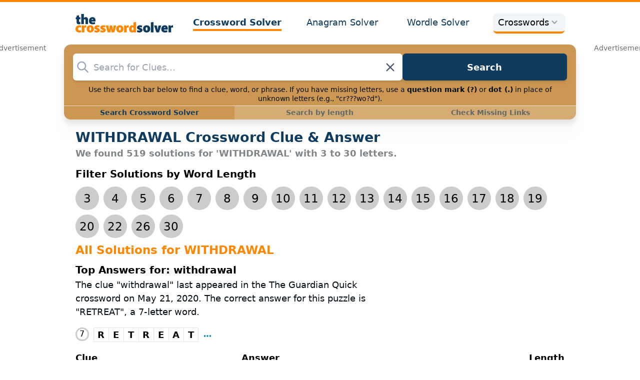

--- FILE ---
content_type: text/html; charset=UTF-8
request_url: https://www.the-crossword-solver.com/word/withdrawal
body_size: 29709
content:
<!DOCTYPE html>
<html lang="en">
<head>
    <meta charset="utf-8">
    <meta name="viewport" content="width=device-width, initial-scale=1">
    <meta name="csrf-token" content="pbRpCnX0qVsR71bhKDAe9l1QOGkIRJlTxCFHzLsC">

    <title>WITHDRAWAL Crossword Puzzle Clue - All 519 answers</title>
    <meta name="description" content="All solutions for &quot;withdrawal&quot; 10 letters crossword answer - We have  1 clue, 520 answers &amp; 384 synonyms from 3 to 30 letters. Solve your &quot;withdrawal&quot; crossword puzzle fast &amp; easy with the-crossword-solver.com">
    <meta name="og:type" content="website">
            <meta property="og:title" content="WITHDRAWAL Crossword Puzzle Clue - All 519 answers"/>
        <meta name="twitter:title" content="WITHDRAWAL Crossword Puzzle Clue - All 519 answers">
                <meta name="robots" content="index,follow">
                <meta property="og:description" content="All solutions for &quot;withdrawal&quot; 10 letters crossword answer - We have  1 clue, 520 answers &amp; 384 synonyms from 3 to 30 letters. Solve your &quot;withdrawal&quot; crossword puzzle fast &amp; easy with the-crossword-solver.com"/>
        <meta name="twitter:description" content="All solutions for &quot;withdrawal&quot; 10 letters crossword answer - We have  1 clue, 520 answers &amp; 384 synonyms from 3 to 30 letters. Solve your &quot;withdrawal&quot; crossword puzzle fast &amp; easy with the-crossword-solver.com">
                        <link rel=canonical href="https://www.the-crossword-solver.com/word/withdrawal"/>
        <link rel="shortcut icon" href="https://www.the-crossword-solver.com/favicon.ico"/>
            <link rel="preconnect" href="https://spcmp.the-crossword-solver.com" />
        <link rel="preconnect" href="https://dn0qt3r0xannq.cloudfront.net" />
        <link rel="preconnect" href="http://pagead2.googlesyndication.com" />
        <link rel="preconnect" href="https://www.googletagmanager.com" />
        <link rel="preload" as="script" href="https://www.googletagservices.com/tag/js/gpt.js" />
        <!-- Styles -->
    <link rel="stylesheet" href="/css/app.css?id=47bfbf67a37f5462e31829e01f50f425">

    <!-- Scripts -->
    <script src="/js/app.js?id=43dd2354aaed8be995729d721d25f1eb" defer></script>
    <!-- Google site search -->
<script type="application/ld+json">
{
   "@context": "http://schema.org",
   "@type": "WebSite",
   "url": "http://www.the-crossword-solver.com/",
   "potentialAction": {
     "@type": "SearchAction",
     "target": "http://www.the-crossword-solver.com/search/?q={search_term_string}",
     "query-input": "required name=search_term_string"
   }
}

</script>
            <script type="application/ld+json">
            {"@context":"http://schema.org/","@type":"FAQPage","mainEntity":[{"@type":"Question","name":"What is the best solution to the riddle WITHDRAWAL?","acceptedAnswer":{"@type":"Answer","text":"Solution RETREAT is our most searched for solution by our visitors. Solution RETREAT is 7 letters long. We have 48 further solutions of the same word length."}},{"@type":"Question","name":"How many solutions are there for the crossword clue \"WITHDRAWAL\"?","acceptedAnswer":{"@type":"Answer","text":"There are 519 solutions. The longest is SOCIOLOGICAL ADJUSTIVE REACTIONS with 30 letters, and the shortest is CUT with 3 letters."}},{"@type":"Question","name":"Is crossword puzzle clue \"WITHDRAWAL\" trending today?","acceptedAnswer":{"@type":"Answer","text":"No - clue \"WITHDRAWAL\" is not trending right now. Today\u00b4s hot clues are: Further , Defeat , Spin , Obsolete and Courage ."}},{"@type":"Question","name":"How can I find the solution for \"WITHDRAWAL\"?","acceptedAnswer":{"@type":"Answer","text":"Use our smart search feature to filter by word length. Our system organizes results by frequency and relevance. Search through millions of answers to thousands of crossword clues\u2014for free!"}},{"@type":"Question","name":"How long are the solutions for \"WITHDRAWAL\"?","acceptedAnswer":{"@type":"Answer","text":"Solutions are between 3 and 30 letters long."}}]}
        </script>
        <script>
        window.dataLayer = window.dataLayer || [];
        function gtag(){dataLayer.push(arguments);}

        gtag('consent', 'default', {
            'ad_storage': 'denied',
            'analytics_storage': 'denied'
        });
    </script>
    <script>function _typeof(t){return(_typeof="function"==typeof Symbol&&"symbol"==typeof Symbol.iterator?function(t){return typeof t}:function(t){return t&&"function"==typeof Symbol&&t.constructor===Symbol&&t!==Symbol.prototype?"symbol":typeof t})(t)}!function(){for(var t,e,o=[],n=window,r=n;r;){try{if(r.frames.__tcfapiLocator){t=r;break}}catch(t){}if(r===n.top)break;r=n.parent}t||(function t(){var e=n.document,o=!!n.frames.__tcfapiLocator;if(!o)if(e.body){var r=e.createElement("iframe");r.style.cssText="display:none",r.name="__tcfapiLocator",e.body.appendChild(r)}else setTimeout(t,5);return!o}(),n.__tcfapi=function(){for(var t=arguments.length,n=new Array(t),r=0;r<t;r++)n[r]=arguments[r];if(!n.length)return o;"setGdprApplies"===n[0]?n.length>3&&2===parseInt(n[1],10)&&"boolean"==typeof n[3]&&(e=n[3],"function"==typeof n[2]&&n[2]("set",!0)):"ping"===n[0]?"function"==typeof n[2]&&n[2]({gdprApplies:e,cmpLoaded:!1,cmpStatus:"stub"}):o.push(n)},n.addEventListener("message",(function(t){var e="string"==typeof t.data,o={};if(e)try{o=JSON.parse(t.data)}catch(t){}else o=t.data;var n="object"===_typeof(o)?o.__tcfapiCall:null;n&&window.__tcfapi(n.command,n.version,(function(o,r){var a={__tcfapiReturn:{returnValue:o,success:r,callId:n.callId}};t&&t.source&&t.source.postMessage&&t.source.postMessage(e?JSON.stringify(a):a,"*")}),n.parameter)}),!1))}();</script>
    <script>
        window._sp_queue = [];
        window._sp_ = {
            config: {
                accountId: 1850,
                baseEndpoint: 'https://spcmp.the-crossword-solver.com',
                targetingParams: {
                    stripe:
                        document.cookie
                            .split("; ")
                            .find(row => row.startsWith("subscription="))
                            ?.split("=")[1] === "true"
                },
                gdpr: { },
                events: {
                    onMessageChoiceSelect: function() {
                        console.log('[event] onMessageChoiceSelect', arguments);
                    },
                    onMessageReady: function() {
                        console.log('[event] onMessageReady', arguments);
                    },
                    onMessageChoiceError: function() {
                        console.log('[event] onMessageChoiceError', arguments);
                    },
                    onPrivacyManagerAction: function() {
                        console.log('[event] onPrivacyManagerAction', arguments);
                    },
                    onPMCancel: function() {
                        console.log('[event] onPMCancel', arguments);
                    },
                    onMessageReceiveData: function() {
                        console.log('[event] onMessageReceiveData', arguments);
                    },
                    onSPPMObjectReady: function() {
                        console.log('[event] onSPPMObjectReady', arguments);
                    },
                    onConsentReady: function (message_type, consentUUID, euconsent, consentStatus) {
                        console.log('[event] onConsentReady', arguments);

                        if (!consentStatus.applies) {
                            gtag("consent", "update", {
                                analytics_storage: "granted"
                            });
                            window.dataLayer = window.dataLayer || [];
                            window.dataLayer.push({event: 'consent_update'});
                        }
                                                    var ppidCookieVal = '';
                            var ppidCookie = document.cookie.split('; ').find(function (row) {
                                return row.startsWith('al1337ppid=');
                            });
                            if (ppidCookie) {
                                ppidCookieVal = ppidCookie.split('=')[1];
                            }

                            if (document.cookie.split('; ').find(function (row) {return row.startsWith('subscription=');})?.split('=')[1] !== "true"
                                && (!consentStatus.applies || consentStatus.consentedToAll)) {
                                if (typeof crypto !== "undefined" && typeof crypto.subtle !== "undefined") {
                                    async function digestMessage(message) {
                                        var hashBuffer = await crypto.subtle.digest("SHA-256", new TextEncoder().encode(message));
                                        return Array.from(new Uint8Array(hashBuffer)).map((b) => b.toString(16).padStart(2, "0")).join("");
                                    }
                                    if (ppidCookie) {
                                        if (ppidCookieVal === "default") {
                                            digestMessage((new Date()).toISOString() + Math.random()).then((digestHex) => {
                                                document.cookie = "al1337ppid=" + digestHex + "; expires=Friday, 31 Dec 2100 12:00:00 UTC; path=/; domain=the-crossword-solver.com";
                                                                                                    window.tude = window.tude || { cmd: [] };
                                                    window.tude.cmd.push(function() {
                                                        window.tude.setIdProfile({
                                                            ppid: digestHex,
                                                        })
                                                    });
                                                                                            });
                                        } else {
                                                                                            window.tude = window.tude || { cmd: [] };
                                                window.tude.cmd.push(function() {
                                                    window.tude.setIdProfile({
                                                        ppid: ppidCookieVal,
                                                    })
                                                });
                                                                                    }
                                    } else {
                                        document.cookie = "al1337ppid=default; expires=Friday, 31 Dec 2100 12:00:00 UTC; path=/; domain=the-crossword-solver.com";
                                    }
                                } else {
                                    console.error("al1337", "Could not create PPID: crypto not supported.");
                                }
                            } else {
                                if (ppidCookie && ppidCookieVal !== '') {
                                    if (ppidCookieVal !== 'default') {
                                        var xhr = new XMLHttpRequest();
                                        xhr.onreadystatechange = function () {
                                            if (this.readyState !== 4) return;
                                            if (this.status === 200) {
                                                document.cookie = "al1337ppid=; expires=Thu, 01 Jan 1970 00:00:01 UTC; path=/; domain=the-crossword-solver.com";
                                            } else {
                                                console.error("al1337", 'Error during delete-ppid request, status:'+this.status);                                    }
                                        };
                                        xhr.open('POST', '/delete-ppid', true);
                                        xhr.setRequestHeader('Content-type', 'application/x-www-form-urlencoded');
                                        xhr.send('ppid=' + encodeURIComponent(ppidCookieVal));
                                    }
                                }
                            }
                                            },
                    onError: function() {
                        console.log('[event] onError', arguments);
                    },
                }
            }
        }
    </script>
    <script src='https://spcmp.the-crossword-solver.com/unified/wrapperMessagingWithoutDetection.js' async></script>

            <script>
            function ybGPTHook(_,d,a,s,g,e,h){try{if(window.__iwcshook__&&window.__iwcshook__(),d&&0!==d.length&&(a&&s&&g&&e&&h&&(_.googletag=_.googletag||{},_.googletag.cmd=_.googletag.cmd||[],_.googletag.cmd.push)&&!_.googletag.__yb_init)){_.googletag.__yb_init=1;var u,t=function(){u=Date.now()},c=window.document.hasFocus();c&&t();try{window.addEventListener("focus",function(){try{c=!0,t()}catch(e){}}),window.addEventListener("focusin",function(){try{c=!0,t()}catch(e){}}),window.addEventListener("blur",function(){try{c=window.document.hasFocus()}catch(e){}}),window.addEventListener("focusout",function(){try{c=window.document.hasFocus()}catch(e){}});for(var n="mousedown scroll touchstart touchend".split(" "),r=0;r<n.length;r++)window.addEventListener(n[r],t)}catch(e){}var o,f=function(e){return parseInt(100*e+1e-4)},L=function(){for(var e=["0.01~0.01~12jb6dc#ks15vk#1kal6v4#bwe5mo#1bey6m8#tno64g#1t68740#7gkni8#16z4ohs#p7uo00#1oqeozk#gc7nr4#1furoqo#y3ho8w#1xm1p8g#suebk#10befb4#ik4etc#1i2ofsw#9ohekg#1971fk0#rfrf28#1qybg1s#58nwg0#14r7xfk#mzxwxs#1mihxxc#e4awow,1dmuxog","0.01~0.3~vvkx6o#1ve4y68#44piww#13n9jwg#lvzjeo#1lejke8#d0cj5s#1ciwk5c#urmjnk#1ua6kn4#8kj11c#183320w#qbt1j4#1pud2io#hg61a8#1gyq29s#z7g1s0#1yq02rk#1wsruo#11fcsu8#jo2scg#1j6mtc0#asfs3k#1aazt34#sjpslc#1s29tkw#6cm9z4,15v6ayo#o3wagw","0.01~0.59~1nmgbgg#f89a80#1eqtb7k#wzjaps#1wi3bpc#2grym8#11zbzls#k81z40#1jqm03k#bceyv4#1auyzuo#t3ozcw#1sm90cg#6wlgqo#16f5hq8#onvh8g#1o6fi80#fs8gzk#1fashz4#xjihhc#1x22igw#8v7k0#zrf8jk#i0581s#1hip91c#94i7sw#18n28sg#qvs8ao#1qec9a8#4oopog#1478qo0#mfyq68#1lyir5s#dkbpxc#1d2vqww#vblqf4#1uu5reo#3kqc5c#133ad4w#lc0cn4#1kukdmo#cgdce8#1byxdds#u7ncw0#1tq7dvk#80ju9s#17j3v9c#prturk#1padvr4#gw6uio#1geqvi8#yngv0g#1y60w00#1ctl34,10vdm2o#j43lkw#1imnmkg#a8glc0","0.01~1.17~19r0mbk#rzqlts#1riamtc#5sn37k#15b7474#njx3pc#1n2h4ow#eoa3gg#1e6u4g0#wfk3y8#1vy44xs#3aqqrk#12tarr4#l20r9c#1kkks8w#c6dr0g#1boxs00#txnri8#1tg7shs#7qk8w0#17949vk#phu9ds#1p0eadc#gm794w#1g4ra4g#ydh9mo#1xw1am8#12tzpc#10le0ow#iu4074#1ico16o#9ygzy8#19h10xs#rpr0g0#1r8b1fk#5inhts#1517itc#n9xibk#1mshjb4#eeai2o#1dwuj28#w5kikg#1vo4jk0#4ep4ao#13x95a8#m5z4sg#1loj5s0#dac4jk#1csw5j4#v1m51c#1uk660w#8uimf4#18d2neo#qlsmww#1q4cnwg#hq5mo0#1h8pnnk#zhfn5s#1yzzo5c#26sd8g#11pce80#jy2dq8#1jgmeps#b2fdhc#1akzegw#stpdz4#1sc9eyo#6mlvcw#1655wcg#odvvuo#1nwfwu8#fi8vls#1f0swlc#x9iw3k#1ws2x34#2qrk00#129bkzk#ki1khs#1k0llhc#bmek8w#1b4yl8g#tdokqo#1sw8lq8#76l24g,16p5340","0.02~2.02~oxv2m8,1ogf3ls#g282dc,1fks3cw#xti2v4,1xc23uo#101etxc,iusxs#ia4tfk","0.01~2.11~1hsouf4#9eht6o#18x1u68#r5rtog#1qobuo0#4yob28#14h8c1s#mpybk0#1m8icjk#dubbb4#1dcvcao#vllbsw#1v45csg#3upxj4#llzy0w,13d9yio","0.02~2.27~1l4jz0g,cqcxs0#1c8wyrk,uhmy9s#8ajfnk,1u06z9c#17t3gn4","0.01~2.34~q1tg5c#1pkdh4w#h66fwg#1goqgw0#yxgge8#1yg0hds#1mt6gw#115d7gg#je36yo#1iwn7y8#aig6ps#1a107pc#s9q77k#1rsa874#62molc#15l6pkw#ntwp34,1ncgq2o","0.02~2.52~ey9ou8,1egtpts#wpjpc0,1w83qbk#2vrcow","0.01~2.57~12ebdog#kn1d6o#1k5le68#brecxs#1b9ydxc#tiodfk#1t18ef4#7bkutc#16u4vsw#p2uvb4#1olewao#g77v28#1fprw1s#xyhvk0#1xh1wjk#nulmo#106emm8#if4m4g#1hxon40#9jhlvk#1921mv4#rarmdc#1qtbncw#53o3r4#14m84qo#muy48w#1mdi58g#dzb400#1dhv4zk#vql4hs#1v955hc#3zpq80#13i9r7k#lqzqps#1l9jrpc#cvcqgw#1cdwrgg#ummqyo#1u56ry8#8fj8cg#17y39c0#q6t8u8#1ppd9ts#hb68lc","0.05~3.05~11ad05c#sepzwg#1nhgirk#2bs5xc#1apz75s#oivojk#1wx2ps0#8zif40#1428xz4#v6lxq8#1kpkkxs#7vk1kw#1g9r2tc#iz3sw0#1rdau4g#ejaark#12oaz28#tsnytc#1ovehog#xu70g#19c188w","0.06~4.09~n4xpmo#1vj4qv4","0.05~4.2~d5cbuo#1882ups#zcfugw","0.06~4.34~1jbmm0w#6hm2o0","0.05~4.45~1evt3wg#kd1rsw#1sr8t1c","0.06~4.59~fx89og#zwf18g","0.05~4.7~r0s0zk#1m3ijuo#3pq4u8","0.06~4.84~1c3x62o#pwtngg","0.05~4.95~1yb0oow#adge0w#15g6ww0","0.06~5.09~wkjwn4#1k83aio","0.05~5.2~7e2r5s#1fs9se8#ihmigw#1qvtjpc#e1t0cg#13krnk0#up4nb4#1prv668#1uavi8#1a8hwqo#o1ee4g#1wflfcw#b9x2io#16cnlds#xh0l4w#1hg7cow#4m6tc0#1d0dukg#l9igao#1tnphj4#gtoy68#10svpq8#rx8phc#1mzz8cg#388uf4#1bmfvnk#pfcd1c#1xtje9s#9vz3ls#14ypmgw#w32m80#1lm19fk#8s0q2o#1h67rb4#jvkhds#1s9rim8#ffqz9c#126ton4#tb6oe8#1odx79c#gcwlc#18ujxts#mngf7k#1v1ngg0#cnv1fk#17qlkao#yuyk1s#1iu5bls#604s8w#1eebthc#kkjgu8#1syqi2o#g4pyps#103wq9s#r89q0w#1mb08w0#3x7tvk","0.5~8.5~hsnj0g#byw1z4#sm7oxs#831qm8#myoyrk#fqzitc#web5s0#25jf28#lkqzuo#9i8npc#sxg8hs#5meccg#qfjw1s#do2kg0#xzqtq8#2d143k#j0cr28#d6la0w#r20z5s#77u0ao#nv5n9c#gng7b4#vwtvcw#a45q8","1.0~21.0~at296o#5j9yww#eyw5xc#3gd0jk#bi18n4#8inls0#gkbtvk#1kxr7k#8xmzuo#6fqneo#e3ofls#3a49og#cpqgow#6qz6yo#hkjcw0"],t={},n=0;n<e.length;n++)try{for(var r=e[n].split("~"),o=f(parseFloat(r[0])),i=f(parseFloat(r[1])),a=r[2].split("#"),s=0,g=0;g<a.length;g++)try{for(var u=parseInt(s*o+i),c=[],_=a[g],l=(-1!==_.indexOf(",")?c=_.split(","):c.push(_),u/100),d=0;d<c.length;d++)t[c[d]]=l;s++}catch(e){}}catch(e){}return t}(),l=function(e,t){try{for(var n=0;n<e.length;n++)if("string"==typeof e[n])for(var r=e[n].split(","),o=0;o<t.length;o++)for(var i=0;i<r.length;i++)if(r[i]===t[o])return!0}catch(e){}return!1},v=function(e){for(var t=[],n=0;n<e.length;n++)t.push(e[n].toLowerCase());return t},p=function(e){var t="u";try{var n,r,o=e.getTargeting(a),i=v(o);l(i,s)?t="b":l(i,g)?t="o":(n=googletag.pubads().getTargeting(a),r=v(n),l(r,s)?t="b":l(r,g)&&(t="o"))}catch(e){}return t},I="",i=Math.random(),I=i<.5?"0":i<.75?"1":"2",F=function(e){var t=[{inclusive_min:0,exclusive_max:10,delta:.01},{inclusive_min:10,exclusive_max:20,delta:.05},{inclusive_min:20,exclusive_max:100,delta:.5},{inclusive_min:100,exclusive_max:101,delta:1}];if(e<0)return e;for(var n=f(e),r=0;r<t.length;r++){var o=t[r],i=f(o.inclusive_min),a=f(o.exclusive_max),o=f(o.delta);if(i<=n&&n<a)return parseInt((n-i)/o)*o+i}return f(t[t.length-1].inclusive_min)},npph=function(e){return parseFloat(e)},R=function(e,t,n){var r=[-1],o=["nobidder"],i=[-1];if(0<t.length&&(r[0]=F(t[0].price[0]).toString(),o[0]=t[0].bidder,i[0]=t[0].size,r.push(-3)),"o"===n){for(var a=r.length,s=0;s<a;s++)r.push("o_"+r[s]),r.push("o_"+r[s]+"_"+I);o.push("o_"+o[0]),i.push("o_"+i[0])}e.__setTargeting("in2w_upa_price",r),e.__setTargeting("in2w_upa_bidder",o),e.__setTargeting("in2w_upa_size",i)},w=function(e){var t,n=-1;try{void 0!==e&&2===(t=e.split("x")).length&&(n=parseInt(t[0]*t[1]))}catch(e){}return n},k=function(e){try{if(e.getTargeting&&e.__setTargeting){var t=[],n=p(e);if("o"===n||"b"===n){for(var r,o=e.getTargeting("amznbid")[0],i=L[o],a=(void 0!==i&&(r=e.getTargeting("amznsz")[0],t.push({bidder:"amznbid",price:[i],size:void 0!==r?"a"+r:-1,area:w(r)})),[["hb_pb","hb_bidder","hb_size",npph,1,"hb_pb_unknown"]]),s=0;s<a.length;++s){var g,u,c=a[s][0],_=a[s][1],l=a[s][2],d=e.getTargeting(c)[0];void 0!==d&&(g=e.getTargeting(_)[0]||a[s][5],u=e.getTargeting(l)[0],t.push({bidder:g,price:[a[s][3](d)*a[s][4]],size:void 0!==u?"p"+u:-1,area:w(u)}))}t.sort(function(e,t){var n,r=t.price[0]-e.price[0];return 0==r?0==(n=t.area-e.area)?t.bidder.localeCompare(e):n:r})}R(e,t,n)}}catch(e){}},y=1,H=e,m=["0","1","2","3","4","5","6","7","8","9","a","b","c","d","e","f","g","h","i","j","k","l","m","n","o","p","q","r","s","t","u","v","w","x","y","z"],b={"1_0010":"01","1_0011":"02","1_0020":"03","1_0021":"04","1_0110":"05","1_0111":"06","1_0120":"07","1_0121":"08","1_0310":"09","1_0311":"0a","1_0320":"0b","1_0321":"0c","1_0610":"0d","1_0611":"0e","1_0620":"0f","1_0621":"0g","1_0810":"0h","1_0811":"0i","1_0820":"0j","1_0821":"0k","2_0000":"19","2_0001":"1a","2_0002":"1b","2_000z":"1c","2_0030":"1d","2_0031":"1e","2_0032":"1f","2_003z":"1g","2_0100":"1h","2_0101":"1i","2_0102":"1j","2_010z":"1k","2_0130":"1l","2_0131":"1m","2_0132":"1n","2_013z":"1o","2_0300":"1p","2_0301":"1q","2_0302":"1r","2_030z":"1s","2_0330":"1t","2_0331":"1u","2_0332":"1v","2_033z":"1w","2_0600":"1x","2_0601":"1y","2_0602":"1z","2_060z":"20","2_0630":"21","2_0631":"22","2_0632":"23","2_063z":"24","2_0800":"25","2_0801":"26","2_0802":"27","2_080z":"28","2_0830":"29","2_0831":"2a","2_0832":"2b","2_083z":"2c","1_0z10":"3l","1_0z11":"3m","1_0z20":"3n","1_0z21":"3o","2_0z00":"3x","2_0z01":"3y","2_0z02":"3z","2_0z0z":"40","2_0z30":"41","2_0z31":"42","2_0z32":"43","2_0z3z":"44"},U={gpt:0,amp:1,video:2,mobile:3,gpt_lite:4,adx_tag:5},z={out_of_page:0,anchor:1,app_open:2,banner:3,instream_audio:4,instream_video:5,interstitial:6,native_advance:7,rewarded:8,others:35},x={desktop:0,smartphone:1,tablet:2,connecttv:3,others:35},q={ios:0,android:1,macos:2,windows:3,others:35},j={chrome:0,safari:1,edge:2,others:35},T={},P={childDirectedTreatment:1,underAgeOfConsent:8,nonPersonalizedAds:64,limitedAds:256,restrictDataProcessing:1024},V=2751,S={},B=function(){var e=W(),t=Z();return{os:N(e),dc:J(e),browser:Y(e,t)}},G=function(){var e=window.navigator;return(e=e&&e.language)||""},W=function(){var e=window.navigator;return(e=e&&e.userAgent)||""},Z=function(){var e=window.navigator;return(e=e&&e.userAgentData)||null},N=function(e){return O(e,"Win")?"windows":O(e,"like Mac")?"ios":O(e,"Mac")?"macos":O(e,"Android")?"android":"others"},J=function(e){return Q(e)?"tablet":K(e)?"smartphone":X(e)?"connecttv":"desktop"},K=function(e){return O(e,"iPod")||O(e,"iPhone")||O(e,"Android")||O(e,"IEMobile")},Q=function(e){return O(e,"iPad")||O(e,"Tablet")||O(e,"Android")&&!O(e,"Mobile")||O(e,"Silk")},X=function(e){return O(e,"Roku")||O(e,"SMART-TV")||O(e,"SmartTV")||O(e,"NetCast")||O(e,"crkey")},Y=function(e,t){t=$(t);return t||(O(e,"OPR/")||O(e,"Opera")?"others":O(e,"Edg")?"edge":O(e,"Firefox")?"others":O(e,"Chrome")?"chrome":O(e,"Safari")||O(e,"iPad")||O(e,"iPhone")||O(e,"iphone")?"safari":"others")},$=function(e){if(e&&e.brands){if(E(e.brands,"Opera"))return"opera";if(E(e.brands,"Microsoft Edge"))return"edge";if(E(e.brands,"Chrome"))return"chrome"}return null},O=function(e,t){return-1!==e.indexOf(t)},E=function(e,t){return e.some(function(e){return e.brand===t})},ee=function(e,t){if(e)return["0"];for(var n=Math.floor(1e3*Math.random()+1),r=[],o=0,i=0;i<t.length;++i){for(var a=1,s=t[i],g=0,u=0;u<s.length;u++)if(n<=(g+=s[u])){a=u+1;break}1<a&&0<o&&(a=a+o-1),o+=t[i].length;var c=m[a];for(u=0;u<r.length;++u)if(r[u]===c){u=-1;break}-1!==u&&r.push(c)}for(u=0;u<r.length;++u)"1"===r[u]&&(r[u]=Math.random()<=.3?"x":r[u]);return r},te=function(e){var e=(new Date).getTime()+36e5*e,t=parseInt(e/36e5,10)%24;return[[1,0],[3,24],[6,32]].map(function(e){return m[Math.floor(t/e[0])+e[1]]})},ne=function(){var e,t,n;return o||(n=B(),e=void 0!==j[n.browser]?j[n.browser]:j.others,t=void 0!==q[n.os]?q[n.os]:q.others,n=void 0!==x[n.dc]?x[n.dc]:x.others,o={dc:m[n],os:m[t],browser:m[e]}),o},re=function(e,t){if(void 0===(e=U[e]))throw new Error;t=void 0!==z[t="top_anchor"!==t&&"bottom_anchor"!==t?t:"anchor"]?z[t]:z.others;return{rt:m[e],ivf:m[t]}},oe=function(e){var t;return T[e]||(t=G(),T[e]=ge(t,e)),T[e]},ie=function(e,t,n,r,o,i,a){for(var s=[],g=("0"===n||"3"===n?(o=b["2_"+e+t+n+o])&&s.push(o):(o=b["1_"+e+t+n+r])&&s.push(o),[]),u=[],c=0;c<s.length;c++){var _=s[c];g.push("-"+_);for(c=0;c<i.length;++c){var l=_+i[c];g.push(l);for(var d=0;d<a.length;d++){var h=a[d];u.push(l+h)}}}return{short:g,full:u}},A=function(e){try{if(!e.length)return"0";for(var t=305419896,n=0;n<e.length;++n)t^=(t<<5)+(t>>2)+e.charCodeAt(n)&4294967295;return(t<0?4294967296+t:t)+""}catch(e){return"-1"}},ae=function(e){for(var t,n,r=e,o=(("fluid"===e||"number"==typeof r[0]&&"number"==typeof r[1])&&(r=[e]),[]),i=1e5,a=1,s=1e5,g=1,u=0;u<r.length;u++)"fluid"===r[u]?o.push(r[u]):((t=r[u][0])<i&&(i=t),a<t&&(a=t),(n=r[u][1])<s&&(s=n),g<n&&(g=n),o.push(t+"x"+n));o.sort(function(e,t){return e<t?-1:1});e=o.length;return o.push(i),o.push(a),o.push(s),o.push(g),o.push(e),A(o.join(","))},M=function(e,t){try{var n=t?(e+"").toLowerCase():e+"";return n.length+"_"+A(n)}catch(e){return"-1"}},se=function(e){var t;try{t=""===e||null==e?"-2":M(e,!0)}catch(e){t="-1"}return t},ge=function(e,t){var n,r,o,i,a,s=[];try{""===e||null==e?s=["-2"]:(r=(n=e.split("-"))[0],o=M(r,!0),s.push(o),1<n.length&&(i=n[0]+"-"+n[1],a=M(i,!0),s.push(a)))}catch(e){s=["-1"]}if(!t)for(var g=s.length,u=0;u<g;++u)s.push("o_"+s[u]);return s},ue=function(e,t){var n=["u"];try{if(""===e||null==e)throw n=["u1"],new Error("u1");var r=window.document.getElementById(e);if(null==r)throw n=["u2"],new Error("u2");var o=window.innerHeight;if(void 0===o||o<=0)throw n=["u3"],new Error("u3");var i,a,s=r.getBoundingClientRect(),g=void 0!==s.y?s.y:s.top;if(void 0===g)throw n=["u4"],new Error("u4");n=g<0?["a","a"+(i=(i=parseInt(g/o,10)-1)<-2?-2:i)]:g<o?["i","i"+(parseInt(g/(o/3),10)+1)]:["b","b"+(a=9<(a=parseInt((g-o)/o,10)+1)?9:a),"bg"+Math.ceil(a/3)]}catch(e){}if(!t)for(var u=n.length,c=0;c<u;++c)n.push("o_"+n[c]);return n},C=function(e){var t=[];try{var n,r=0;for(n in P)0!=(P[n]&V)&&t.push(P[n].toString(36)),r+=P[n];t.push(r.toString(36))}catch(e){t=["-1"]}if(!e)for(var o=t.length,i=0;i<o;++i)t.push("o_"+t[i]);return t},ce=function(e){try{return S[e]||(S[e]=C(e)),S[e]}catch(e){return["-1"]}},_e=function(e,t){for(var n="",r=0;r<t;r++)n+=e;return n},le=function(e,t){e+="",t-=e.length;return t<=0?e:_e("0",t)+e},de=function(e){try{var t=1+parseInt(20*Math.random(),10),n=[le(t,2)];if(!e)for(var r=n.length,o=0;o<r;++o)n.push("o_"+n[o]);return n}catch(e){return["-1"]}},he=function(e,t){var n=[];try{var r=(new Date).getTime()+36e5*e,o=parseInt(r/36e5,10)%24,i=Math.floor(o);n.push(le(i,2))}catch(e){n=["-1"]}if(!t)for(var a=n.length,s=0;s<a;++s)n.push("o_"+n[s]);return n},fe=function(e){var t=[];try{var n,r=c?"1":"0",o=(n=null==u?"0":(Date.now()-u)/1e3<=3?"1":"2","visible"===window.document.visibilityState?"1":"0");t.push(r+n+o)}catch(e){t=["-1"]}if(!e)for(var i=t.length,a=0;a<i;++a)t.push("o_"+t[a]);return t},ve=function(){return"w45"},pe=function(){return"87nr"},we=function(e,t,n,r,o,i,a,s,g){try{if("u"===n)return[{key:"in2w_key16",values:[]},{key:"in2w_key20",values:[]},{key:"in2w_key21",values:null},{key:"in2w_key23",values:null},{key:"in2w_key26",values:[]},{key:"in2w_key27",values:[]},{key:"in2w_key28",values:[]},{key:"in2w_key30",values:[]},{key:"in2w_key31",values:[]},{key:"in2w_key33",values:[]},{key:"in2w_key34",values:null},{key:"in2w_key35",values:null},{key:"in2w_upa_bidder",values:[]},{key:"in2w_upa_price",values:[]},{key:"in2w_upa_size",values:[]}];var u=re(r,o),c=ne(),_=u.rt,l=u.ivf,d=c.dc,h=c.os,f=c.browser,v="b"===n,p=ee(v,t),w=te(e),k=ie(_,l,d,h,f,p,w),y=(v&&(k.short=[]),[]);i&&i.length&&y.push(ae(i));try{var m="-1",b="-1";if(void 0!==g&&0<g.length)for(var z=0;z<g.length;z++)if("o"!==g[z][0]){b="-1"===(m=g[z])?"-1":"-3";break}for(var x=k.full.length,z=0;z<x;z++){var q=k.full[z];"_"!==q[0]&&k.full.push(q+"_"+m)}for(var j=k.short.length,z=0;z<j;z++){var T=k.short[z];"_"!==T[0]&&k.short.push(T+"_"+b)}}catch(e){}for(var P=[{key:"in2w_key16",values:k.short},{key:"in2w_key20",values:k.full},{key:"in2w_key21",values:y}],S=["in2w_key23","in2w_key26","in2w_key27","in2w_key28","in2w_key30","in2w_key31","in2w_key33","in2w_key34","in2w_key35"],z=0;z<S.length;z++)try{switch(S[z]){case"in2w_key23":P.push({key:S[z],values:se(a)});break;case"in2w_key26":P.push({key:S[z],values:oe(v)});break;case"in2w_key27":P.push({key:S[z],values:ue(s,v)});break;case"in2w_key28":P.push({key:S[z],values:ce(v)});break;case"in2w_key30":P.push({key:S[z],values:de(v)});break;case"in2w_key31":P.push({key:S[z],values:he(e,v)});break;case"in2w_key33":P.push({key:S[z],values:fe(v)});break;case"in2w_key34":P.push({key:S[z],values:ve()});break;case"in2w_key35":P.push({key:S[z],values:pe()})}}catch(e){}return P}catch(e){return[{key:"in2w_key20",values:["4p10","4p1o","4p1w"]}]}},D=function(e){try{if(e.__should_skip_labeling)e.__should_skip_labeling=!1;else{var t,n=p(e),r="banner";if(e.__is_oop)r=googletag.enums.OutOfPageFormat[e.__oop_format]?googletag.enums.OutOfPageFormat[e.__oop_format].toLowerCase():"out_of_page";else try{if(e.__sz_mapping)for(var o=Math.round(window.innerWidth),i=Math.round(window.innerHeight),a=0;a<e.__sz_mapping.length;a++){var s=e.__sz_mapping[a][0];if(s[0]<=o&&s[1]<=i){t=e.__sz_mapping[a][1];break}}else e.__def_sizes&&(t=e.__def_sizes)}catch(e){}for(var g=we(y,H,n,"gpt",r,t,e.getAdUnitPath(),e.getSlotElementId(),e.getTargeting("in2w_upa_price")),a=0;a<g.length;a++)e.__setTargeting(g[a].key,g[a].values)}}catch(e){}},ke=function(){try{var e=new Date,t=new Date(e.toLocaleString("en-US",{timeZone:"UTC"})),n=new Date(e.toLocaleString("en-US",{timeZone:h}));y=(n.getTime()-t.getTime())/36e5}catch(e){y=1}var o=["slotRequested","slotResponseReceived","slotRenderEnded","slotOnload","impressionViewable","slotVisibilityChanged"],i=o.slice(1),l=_.googletag.pubads(),r=(l.__product_version=3,l.__pkgv="45",l.__build_id="87nr",l.__hook_version=8,_.googletag.__display=_.googletag.display,_.googletag.display=function(e){for(var t=[],n=0;n<arguments.length;n++)t.push(arguments[n]);try{for(var r=this.pubads().getSlots(),n=0;n<r.length;n++){var o=r[n];k(o)}}catch(e){}return _.googletag.__display.apply(l,t)}.bind(_.googletag),l.__refresh=l.refresh,l.refresh=function(e){for(var t=[],n=0;n<arguments.length;n++)t.push(arguments[n]);try{e=e||this.getSlots();for(n=0;n<e.length;n++){var r,o=e[n],i=(k(o),r=g=s=a=_=c=u=void 0,o);try{var a,s,g,u=[],c=null,_=p(i);"o"!==_&&"b"!==_||(0<(a=i.__refreshCount||0)&&(c="1"),s=_+((r=a)<11?r:r<26?"10-":r<51?"25-":r<101?"50-":"100-"),u.push(s),g=function(e){try{var t="-1";if(void 0!==e&&0<e.length)for(var n=0;n<e.length;n++)if("o"!==e[n][0]){t="-1"===e[n]?"-1":"-3";break}return t}catch(e){}return"-1"}(i.getTargeting("in2w_upa_price")),u.push(s+"_"+g)),i.setTargeting("in2w_key15",u),i.__setTargeting("in2w_key22",c)}catch(e){}}}catch(e){}l.__refresh.apply(l,t)}.bind(l),l.__setPrivacySettings=l.setPrivacySettings,l.setPrivacySettings=function(e){for(var t=[],n=0;n<arguments.length;n++)t.push(arguments[n]);try{void 0!==e.childDirectedTreatment&&(null===e.childDirectedTreatment?P.childDirectedTreatment=1:e.childDirectedTreatment?P.childDirectedTreatment=4:P.childDirectedTreatment=2),void 0!==e.underAgeOfConsent&&(null===e.underAgeOfConsent?P.underAgeOfConsent=8:e.underAgeOfConsent?P.underAgeOfConsent=32:P.underAgeOfConsent=16),void 0!==e.nonPersonalizedAds&&(e.nonPersonalizedAds?P.nonPersonalizedAds=128:P.nonPersonalizedAds=64),void 0!==e.limitedAds&&(e.limitedAds?P.limitedAds=512:P.limitedAds=256),void 0!==e.restrictDataProcessing&&(e.restrictDataProcessing?P.restrictDataProcessing=2048:P.restrictDataProcessing=1024);S[!0]=C(!0),S[!1]=C(!1)}catch(e){}return l.__setPrivacySettings.apply(l,t)}.bind(l),l.__setTargeting=l.setTargeting,l.__clearTargeting=l.clearTargeting,_.googletag.__defineOutOfPageSlot=_.googletag.defineOutOfPageSlot,_.googletag.__defineSlot=_.googletag.defineSlot,l.setTargeting=function(){for(var e=[],t=0;t<arguments.length;t++)e.push(arguments[t]);var n=l.__setTargeting.apply(l,e);try{for(var r=this.getSlots(),t=0;t<r.length;t++){var o=r[t];D(o)}}catch(e){}return n}.bind(l),l.clearTargeting=function(){for(var e=[],t=0;t<arguments.length;t++)e.push(arguments[t]);var n=l.__clearTargeting.apply(l,e);try{for(var r=this.getSlots(),t=0;t<r.length;t++){var o=r[t];D(o)}}catch(e){}return n}.bind(l),function(r){r.__setTargeting=r.setTargeting,r.setTargeting=function(){for(var e=[],t=0;t<arguments.length;t++)e.push(arguments[t]);var n=r.__setTargeting.apply(r,e);return D(r),n}.bind(r)}),a=function(r){r.__clearTargeting=r.clearTargeting,r.clearTargeting=function(){for(var e=[],t=0;t<arguments.length;t++)e.push(arguments[t]);var n=r.__clearTargeting.apply(r,e);return D(r),n}.bind(r)},s=function(n){n.__updateTargetingFromMap=n.updateTargetingFromMap,n.updateTargetingFromMap=function(){try{for(var e=[],t=0;t<arguments.length;t++)e.push(arguments[t]);n.__updateTargetingFromMap.apply(n,e),k(n)}catch(e){}return n}.bind(n)};_.googletag.defineOutOfPageSlot=function(){for(var e=[],t=0;t<arguments.length;t++)e.push(arguments[t]);var n=_.googletag.__defineOutOfPageSlot.apply(_.googletag,e);return n&&(n.__is_oop=!0,n.__oop_format=e[1],r(n),a(n),s(n),D(n)),n}.bind(_.googletag),_.googletag.defineSlot=function(){for(var e=[],t=0;t<arguments.length;t++)e.push(arguments[t]);var o=_.googletag.__defineSlot.apply(_.googletag,e);return o&&(o.__is_oop=!1,o.__def_sizes=arguments[1],r(o),a(o),s(o),o.__defineSizeMapping=o.defineSizeMapping,o.defineSizeMapping=function(e){for(var t=[],n=0;n<arguments.length;n++)t.push(arguments[n]);var r=o.__defineSizeMapping.apply(o,t);return e&&0<e.length&&(o.__sz_mapping=e),D(o),r}.bind(o),D(o)),o}.bind(_.googletag);try{for(var g=l.getSlots(),u=0;u<g.length;u++)try{var c=g[u];void 0!==c.__setTargeting||c.getOutOfPage()||(c.__is_oop=!1,r(c),a(c),D(c))}catch(e){}}catch(e){}l.__reportEvents=function(e,t){if(l.__eventProxy&&l.__eventProxy[e])for(var n=0;n<l.__eventProxy[e].length;n++)try{l.__eventProxy[e][n](t)}catch(e){}},l.__addEventListener=l.addEventListener,l.addEventListener=function(r,e){if(-1!==o.indexOf(r))try{return this.__eventProxy=this.__eventProxy||{},this.__eventProxy[r]?(-1===this.__eventProxy[r].indexOf(e)&&this.__eventProxy[r].push(e),l):(this.__eventProxy[r]=[e],l.__addEventListener(r,function(e){var t=e.slot;if(t.__skipEvent&&t.__skipEvent[r]&&(new Date).getTime()-t.__skipEvent[r]<3e3)delete t.__skipEvent[r];else if(-1===i.indexOf(r)||!function(e){e=e.__getResponseInformation?e.__getResponseInformation():e.getResponseInformation();return e&&e.advertiserId&&-1!==d.indexOf(e.advertiserId)}(t))for(var n=0;n<l.__eventProxy[r].length;n++)try{l.__eventProxy[r][n](e)}catch(e){}}))}catch(e){}return l.__addEventListener(r,e)}.bind(l),l.__removeEventListener=l.removeEventListener,l.removeEventListener=function(e,t){try{var n=this.__eventProxy;if(n&&n[e])return-1!==n[e].indexOf(t)&&(n[e].splice(n[e].indexOf(t),1),!0)}catch(e){}return l.__removeEventListener(e,t)}.bind(l),l.addEventListener("slotRequested",function(e){e=e.slot;delete e.__responseInfo,e.__refreshCount=e.__refreshCount||0,++e.__refreshCount})};_.googletag.cmd.unshift?(_.googletag.cmd.unshift(ke),_.googletag.cmd.unshift=function(e){_.googletag.cmd.splice(1,0,e)}):_.googletag.cmd.push(ke)}}catch(e){}}


            ybGPTHook(window,[5128122880],"intowow_optimized",["false"],["true"],[[900,10,10,10,10,10,10,10,10,10,10],[900,20,20,20,20,20]],"Europe/Berlin");


            // Sample benchmark / optimization true traffic randomization method
            window.googletag = window.googletag || {};
            window.googletag.cmd = window.googletag.cmd || [];
            window.googletag.cmd.push(function () {
                var opt_ratio = 0.9;
                var billing_key = "intowow_optimized";
                var traffic_group = Math.random() < opt_ratio ? "true" : "false";

                googletag.pubads().setTargeting(billing_key, traffic_group);
            });
        </script>
        <script>
            var hasAnalytics = true;
        </script>
        <!-- Google Tag Manager -->
        <script>
            (function (w, d, s, l, i) {
                w[l] = w[l] || [];
                w[l].push({
                    'gtm.start': new Date().getTime(), event: 'gtm.js'
                });
                var f = d.getElementsByTagName(s)[0],
                    j = d.createElement(s), dl = l != 'dataLayer' ? '&l=' + l : '';
                j.async = true;
                j.src = 'https://www.googletagmanager.com/gtm.js?id=' + i + dl;
                f.parentNode.insertBefore(j, f);

            })(window, document, 'script', 'dataLayer', 'GTM-MMX2LTV');
        </script>
        <!-- End Google Tag Manager -->
                    <style>
                .anchor-bottom-wrapper {
                    position: fixed;
                    bottom: 0;
                    left: 0;
                    right: 0;
                    width: 100%;
                    background-color: rgba(0, 0, 0, 0.1);
                    pointer-events: none;
                    z-index: 300000000;
                }
                .anchor-bottom {
                    position: relative;
                    font-family: sans-serif;
                    font-size: 16px;
                    font-weight: 400;
                    box-sizing: content-box;
                    line-height: initial;
                    border-radius: 1px 0 1px 1px;
                    padding: 1px;
                    max-width: 100%;
                    width: 100%;
                    margin-left: auto;
                    margin-right: auto;
                    z-index: 300000000;
                    display: flex;
                    justify-content: center;
                    pointer-events: all;
                }
                .anchor-bottom-small {
                    border-radius: 0;
                    padding-left: 0;
                    padding-right: 0;
                }
                .anchor-bottom-close {
                    font-family: sans-serif;
                    font-size: 16px;
                    font-weight: 400;
                    box-sizing: content-box;
                    position: absolute;
                    right: 0;
                    top: -20px;
                    border-radius: 1px 1px 0 0;
                    background-color: rgba(0, 0, 0, 0.5);
                    padding: 1px 1px 0;
                    width: 35px;
                    height: 20px;
                    cursor: pointer;
                }
                .anchor-bottom-close svg {
                    font-family: sans-serif;
                    font-size: 16px;
                    font-weight: 400;
                    box-sizing: content-box;
                    width: 35px;
                    height: 20px;
                    fill: grey;
                    background-color: #fff;
                }
                .anchor-bottom-toggle {
                    font-family: sans-serif;
                    font-size: 16px;
                    font-weight: 400;
                    box-sizing: content-box;
                    position: absolute;
                    left: 50%;
                    transform: translate(-50%, 0);
                    top: -20px;
                    border-radius: 1px 1px 0 0;
                    background-color: rgba(0, 0, 0, 0.5);
                    padding: 1px 1px 0;
                    width: 35px;
                    height: 20px;
                    cursor: pointer;
                }

                .anchor-bottom-toggle.collapsed .chevron-down {
                    display: none;
                }

                .anchor-bottom-toggle .chevron-up {
                    display: none;
                }

                .anchor-bottom-toggle.collapsed .chevron-up {
                    display: block;
                }

                .anchor-bottom-toggle svg {
                    font-family: sans-serif;
                    font-size: 16px;
                    font-weight: 400;
                    box-sizing: content-box;
                    width: 35px;
                    height: 20px;
                    fill: grey;
                    background-color: #fff;
                }
            </style>
            <script async src="https://dn0qt3r0xannq.cloudfront.net/ugc-8tr06VI2eo/thecrosswordsolver-longform/prebid-load.js"></script>
            <script>window.googletag = window.googletag || {cmd: []};</script>
            <script> adsbygoogle = window.adsbygoogle || []; </script>
            <script async src="//pagead2.googlesyndication.com/pagead/js/adsbygoogle.js"></script>
            <!-- // Lazy loading start -->
            <script>
                googletag.cmd.push(function(){
                    googletag.setConfig({
                        pps: {
                            taxonomies: {
                                IAB_CONTENT_2_2: { values: ["269"] },
                            },
                        },
                    });
                });
                let slots = [];

                // ID5
                window.ID5EspConfig = {partnerId: 1271};

                var StickyAnchor = {
                    slots: [],
                    smallAd: null,
                    bigAd: null,
                    anchorSlot: null,

                    addSlot: function (viewport, id, div) {
                        this.slots.push({
                            viewport: viewport,
                            id: id,
                            div: div
                        })
                    },
                    selectedAd: null,
                    isCollapsable: false,
                    isCustom: false,

                    init: function (tudeSlots) {
                        var self = this;
                        function compareFn(a, b){
                            var result = 0;
                            if(a.viewport[0] > b.viewport[0]){
                                return -1;
                            }
                            if(a.viewport[0] < b.viewport[0]) {
                                return 1;
                            }

                            if(a.viewport[1] > b.viewport[1]){
                                return -1;
                            }
                            if(a.viewport[1] < b.viewport[1]){
                                return 1;
                            }

                            return 0;
                        }
                        var filteredSlots = self.slots.filter(slot => slot.viewport[0] <= document.documentElement.clientWidth && slot.viewport[1] <= document.documentElement.clientHeight).sort(compareFn);

                        if(filteredSlots.length === 0){
                            return;
                        }

                        self.selectedAd = filteredSlots[0];

                        tudeSlots.push({
                            divId: self.selectedAd.div,
                            baseDivId: self.selectedAd.id
                        });

                        document.addEventListener("DOMContentLoaded", (event) => {
                            var containerWrapper = document.createElement('ins'),
                                container = document.createElement('div'),
                                adContainer = document.createElement('div'),
                                closeButton = document.createElement('div'),
                                toggleButton = document.createElement('div'),
                                isCollapsed = true;
                            containerWrapper.classList.add('anchor-bottom-wrapper');
                            containerWrapper.style.maxWidth = document.documentElement.clientWidth + 'px';
                            container.classList.add('anchor-bottom');
                            closeButton.style.display = 'none';
                            closeButton.classList.add('anchor-bottom-close');
                            closeButton.innerHTML = '<svg xmlns="http://www.w3.org/2000/svg" height="1em" viewBox="0 0 384 512"><!--! Font Awesome Free 6.4.0 by @fontawesome - https://fontawesome.com License - https://fontawesome.com/license (Commercial License) Copyright 2023 Fonticons, Inc. --><path d="M342.6 150.6c12.5-12.5 12.5-32.8 0-45.3s-32.8-12.5-45.3 0L192 210.7 86.6 105.4c-12.5-12.5-32.8-12.5-45.3 0s-12.5 32.8 0 45.3L146.7 256 41.4 361.4c-12.5 12.5-12.5 32.8 0 45.3s32.8 12.5 45.3 0L192 301.3 297.4 406.6c12.5 12.5 32.8 12.5 45.3 0s12.5-32.8 0-45.3L237.3 256 342.6 150.6z"/></svg>';
                            toggleButton.style.display = 'none';
                            toggleButton.classList.add('anchor-bottom-toggle');
                            toggleButton.classList.toggle('collapsed', isCollapsed);
                            toggleButton.innerHTML = '<svg class="chevron-down" xmlns="http://www.w3.org/2000/svg" height="1em" viewBox="0 0 512 512"><!--! Font Awesome Free 6.4.0 by @fontawesome - https://fontawesome.com License - https://fontawesome.com/license (Commercial License) Copyright 2023 Fonticons, Inc. --><path d="M233.4 406.6c12.5 12.5 32.8 12.5 45.3 0l192-192c12.5-12.5 12.5-32.8 0-45.3s-32.8-12.5-45.3 0L256 338.7 86.6 169.4c-12.5-12.5-32.8-12.5-45.3 0s-12.5 32.8 0 45.3l192 192z"/></svg>'
                                + '<svg class="chevron-up" xmlns="http://www.w3.org/2000/svg" height="1em" viewBox="0 0 512 512"><!--! Font Awesome Free 6.4.0 by @fontawesome - https://fontawesome.com License - https://fontawesome.com/license (Commercial License) Copyright 2023 Fonticons, Inc. --><path d="M233.4 105.4c12.5-12.5 32.8-12.5 45.3 0l192 192c12.5 12.5 12.5 32.8 0 45.3s-32.8 12.5-45.3 0L256 173.3 86.6 342.6c-12.5 12.5-32.8 12.5-45.3 0s-12.5-32.8 0-45.3l192-192z"/></svg>';
                            adContainer.id = self.selectedAd.div;
                            container.append(adContainer, closeButton);
                            container.append(toggleButton);
                            containerWrapper.append(container);
                            document.documentElement.appendChild(containerWrapper);

                            function updateAdContainer() {
                                var content = adContainer.querySelector(self.isCollapsable ? 'div' : 'iframe');
                                var rect = null;
                                if (content !== null) {
                                    rect = content.getBoundingClientRect();
                                    if (rect.width === 0 && rect.height === 0) {
                                        content = adContainer.querySelector('ins');
                                        if (content !== null) {
                                            rect = content.getBoundingClientRect();
                                        }
                                    }
                                }
                                if (rect !== null) {
                                    closeButton.style.display = 'block';
                                    if(self.isCollapsable) {
                                        toggleButton.style.display = 'block';
                                        toggleButton.classList.toggle('collapsed', isCollapsed);
                                    }
                                    container.style.width = rect.width + "px";
                                    var height = rect.height;
                                    if(self.isCollapsable && isCollapsed){
                                        height = 100;
                                    }
                                    container.style.height = height + "px";
                                    if (rect.width + 2 >= window.innerWidth) {
                                        container.classList.add('anchor-bottom-small');
                                    } else {
                                        container.classList.remove('anchor-bottom-small');
                                    }
                                } else if(self.isCollapsable){
                                    container.style.height = "100px";
                                }
                            }

                            window.addEventListener('resize', function(){
                                containerWrapper.style.maxWidth = document.documentElement.clientWidth + 'px';
                            });

                            var intervalId = null;
                            function closeListener(){
                                if(intervalId !== null) {
                                    clearInterval(intervalId);
                                }
                                intervalId = null;
                                containerWrapper.remove();
                            }
                            function toggleListener(){
                                isCollapsed = !isCollapsed;
                                updateAdContainer();
                            }

                            googletag.cmd.push(function () {
                                googletag.pubads().addEventListener("slotRenderEnded", (event) => {
                                    const slot = event.slot;
                                    if (slot.getSlotElementId() === self.selectedAd.div) {
                                        if(event.isEmpty){
                                            console.log("al1337", 'isEmpty', event.isEmpty);
                                            return;
                                        }

                                        self.isCustom = event.campaignId === 3240369336 || event.campaignId === 3240361356;
                                        self.isCollapsable =  event.campaignId === 2986862809;
                                        if(self.isCollapsable){
                                            closeButton.innerHTML = '<svg xmlns="http://www.w3.org/2000/svg" height="1em" viewBox="0 0 384 512"><!--! Font Awesome Free 6.4.0 by @fontawesome - https://fontawesome.com License - https://fontawesome.com/license (Commercial License) Copyright 2023 Fonticons, Inc. --><path d="M342.6 150.6c12.5-12.5 12.5-32.8 0-45.3s-32.8-12.5-45.3 0L192 210.7 86.6 105.4c-12.5-12.5-32.8-12.5-45.3 0s-12.5 32.8 0 45.3L146.7 256 41.4 361.4c-12.5 12.5-12.5 32.8 0 45.3s32.8 12.5 45.3 0L192 301.3 297.4 406.6c12.5 12.5 32.8 12.5 45.3 0s12.5-32.8 0-45.3L237.3 256 342.6 150.6z"/></svg>';
                                        } else {
                                            closeButton.innerHTML = '<svg xmlns="http://www.w3.org/2000/svg" height="1em" viewBox="0 0 512 512"><!--! Font Awesome Free 6.4.0 by @fontawesome - https://fontawesome.com License - https://fontawesome.com/license (Commercial License) Copyright 2023 Fonticons, Inc. --><path d="M233.4 406.6c12.5 12.5 32.8 12.5 45.3 0l192-192c12.5-12.5 12.5-32.8 0-45.3s-32.8-12.5-45.3 0L256 338.7 86.6 169.4c-12.5-12.5-32.8-12.5-45.3 0s-12.5 32.8 0 45.3l192 192z"/></svg>';
                                        }
                                        if(self.isCustom){
                                            containerWrapper.style.display = 'none';
                                        } else {
                                            containerWrapper.style.display = 'block';
                                        }
                                        closeButton.removeEventListener('click', closeListener);
                                        toggleButton.removeEventListener('click', toggleListener);
                                        if(intervalId !== null) {
                                            clearInterval(intervalId);
                                        }
                                        intervalId = null;
                                        if(!self.isCustom) {
                                            updateAdContainer();
                                            intervalId = setInterval(function () {
                                                updateAdContainer();
                                            }, 1000);
                                            closeButton.addEventListener('click', closeListener);
                                            toggleButton.addEventListener('click', toggleListener);
                                        }
                                    }
                                });
                            });
                        });

                    }
                };

                if(document.cookie.split('; ').find(function(row){ return row.startsWith('subscription='); })?.split('=')[1] !== "true") {
                    if (window.innerWidth <= 869) {
                        StickyAnchor.addSlot([768, 400], 'pb-slot-mob-anchor-big-768', 'slot-mob-anchor-big-768');
                        StickyAnchor.addSlot([750, 400], 'pb-slot-mob-anchor-big-750', 'slot-mob-anchor-big-750');
                        StickyAnchor.addSlot([728, 400], 'pb-slot-mob-anchor-big-728', 'slot-mob-anchor-big-728');
                        StickyAnchor.addSlot([486, 400], 'pb-slot-mob-anchor-big-486', 'slot-mob-anchor-big-486');
                        StickyAnchor.addSlot([0, 400], 'pb-slot-mob-anchor-big-0-400', 'slot-mob-anchor-big-0-400');
                        StickyAnchor.addSlot([768, 0], 'pb-slot-mob-anchor-small-768', 'slot-mob-anchor-small-768');
                        StickyAnchor.addSlot([0, 0], 'pb-slot-mob-anchor-small-0', 'slot-mob-anchor-small-0');

                        StickyAnchor.init(slots);
                    }

                    if (document.documentElement.clientWidth >= 1250) {
                        slots.push({
                            divId: 'slot-sticky-sky-left',
                            baseDivId: 'pb-slot-sticky-sky-left',
                        })

                        slots.push({
                            divId: 'slot-sticky-sky-right',
                            baseDivId: 'pb-slot-sticky-sky-right',
                        })
                    }

                                    slots.push({
                divId: 'slot-article-content-1',
                baseDivId: 'pb-slot-article-content-1',
                })
                                slots.push({
                    divId: 'slot-article-content-2',
                    baseDivId: 'pb-slot-article-content-2',
                    })
                
                    var tude = window.tude || {cmd: []};
                    tude.cmd.push(function () {
                        tude.interstitial('pb-slot-interstitial');
                        tude.refreshAdsViaDivMappings(slots);
                    });
                }
            </script>
            <!-- // Lazy loading end -->
            <!-- //Connect Container: 1337ucg -->
            <script>
                window.ar1337config = {
                    mode: 'aditude',
                    aditudeSlots: slots,
                    ignoreCampaignIds: [
                        2986862809
                    ]
                }
            </script>
            <script src="/js/ar.js?id=0cd4cb8c03feff730b1700d67de7416e" type="text/javascript" async defer></script>
            <script data-sdk="l/1.1.11" data-cfasync="false" nowprocket src="https://loader.the-crossword-solver.com/loader.min.js" charset="UTF-8"></script>
            <script nowprocket>(function(){function t(o,e){const r=n();return(t=function(t,n){return r[t-=249]})(o,e)}function n(){const t=["btoa","https://","write","POST","link,style","Failed to load script: ","reload","message","forEach","210OzYNUy","getComputedStyle","querySelector","remove","toString","searchParams","hostname","6576ljRCzX","setItem","concat","as_","Script not found","Fallback Failed","VGhlcmUgd2FzIGEgcHJvYmxlbSBsb2FkaW5nIHRoZSBwYWdlLiBQbGVhc2UgY2xpY2sgT0sgdG8gbGVhcm4gbW9yZS4=","/loader.min.js","iframe","https://report.error-report.com/modal?eventId=",'script[src*="//',"recovery","host","Cannot find currentScript","getBoundingClientRect","value","5447783IvlngM","last_bfa_at","https://report.error-report.com/modal?eventId=&error=","none","title","setAttribute","appendChild","attributes","location","360956YRFPte","addEventListener","now","1877760vpKWaD","as_index","https://error-report.com/report","close-error-report","width","512211FYzJuh","style","as_modal_loaded","url","2UBffdB","localStorage","textContent","name","5300GpeVQZ","connection","type","currentScript","length","loader_light","src","rtt","width: 100vw; height: 100vh; z-index: 2147483647; position: fixed; left: 0; top: 0;","&error=","split","5rpfLHq","loader-check","charCodeAt","https://report.error-report.com/modal?eventId=&error=Vml0YWwgQVBJIGJsb2NrZWQ%3D&domain=","height","onLine","href","display","&url=","&domain=","from","outerHTML","documentElement","error","script","_fa_","198167uDZfwd","846cgaEdf","map","append","querySelectorAll","data","text","removeEventListener","createElement","contains",'/loader.min.js"]',"check"];return(n=function(){return t})()}(function(){const o=t,e=n();for(;;)try{if(170622===-parseInt(o(261))/1+parseInt(o(326))/2*(parseInt(o(322))/3)+parseInt(o(314))/4*(parseInt(o(341))/5)+-parseInt(o(317))/6+parseInt(o(282))/7*(-parseInt(o(289))/8)+parseInt(o(262))/9*(-parseInt(o(330))/10)+parseInt(o(305))/11)break;e.push(e.shift())}catch(t){e.push(e.shift())}})(),(()=>{"use strict";const n=t,o=n=>{const o=t;let e=0;for(let t=0,r=n[o(334)];t<r;t++)e=(e<<5)-e+n[o(343)](t),e|=0;return e},e=class{static[n(272)](){const t=n;var e,r;let c=arguments[t(334)]>0&&void 0!==arguments[0]?arguments[0]:t(300),a=!(arguments[t(334)]>1&&void 0!==arguments[1])||arguments[1];const i=Date[t(316)](),s=i-i%864e5,d=s-864e5,l=s+864e5,u=t(292)+o(c+"_"+s),w=t(292)+o(c+"_"+d),p=t(292)+o(c+"_"+l);return u!==w&&u!==p&&w!==p&&!(null!==(e=null!==(r=window[u])&&void 0!==r?r:window[w])&&void 0!==e?e:window[p])&&(a&&(window[u]=!0,window[w]=!0,window[p]=!0),!0)}};function r(o,e){const r=n;try{window[r(327)][r(290)](window[r(313)][r(301)]+r(260)+btoa(r(306)),Date[r(316)]()[r(286)]())}catch(t){}try{!async function(n,o){const e=r;try{if(await async function(){const n=t;try{if(await async function(){const n=t;if(!navigator[n(250)])return!0;try{await fetch(location[n(251)])}catch(t){return!0}return!1}())return!0;try{if(navigator[n(331)][n(337)]>1e3)return!0}catch(t){}return!1}catch(t){return!1}}())return;const r=await async function(n){const o=t;try{const t=new URL(o(319));t[o(287)][o(264)](o(332),o(335)),t[o(287)][o(264)](o(309),""),t[o(287)][o(264)](o(280),n),t[o(287)][o(264)](o(325),location[o(251)]);const e=await fetch(t[o(251)],{method:o(276)});return await e[o(267)]()}catch(t){return o(258)}}(n);document[e(265)](e(277))[e(281)]((t=>{const n=e;t[n(285)](),t[n(328)]=""}));let a=!1;window[e(315)](e(280),(t=>{const n=e;n(324)===t[n(266)]&&(a=!0)}));const i=document[e(269)](e(297));i[e(336)]=e(298)[e(291)](r,e(339))[e(291)](btoa(n),e(254))[e(291)](o,e(253))[e(291)](btoa(location[e(251)])),i[e(310)](e(323),e(338)),document[e(257)][e(311)](i);const s=t=>{const n=e;n(320)===t[n(266)]&&(i[n(285)](),window[n(268)](n(280),s))};window[e(315)](e(280),s);const d=()=>{const t=e,n=i[t(303)]();return t(308)!==window[t(283)](i)[t(252)]&&0!==n[t(321)]&&0!==n[t(249)]};let l=!1;const u=setInterval((()=>{if(!document[e(270)](i))return clearInterval(u);d()||l||(clearInterval(u),l=!0,c(n,o))}),1e3);setTimeout((()=>{a||l||(l=!0,c(n,o))}),3e3)}catch(t){c(n,o)}}(o,e)}catch(t){c(o,e)}}function c(t,o){const e=n;try{const n=atob(e(295));!1!==confirm(n)?location[e(251)]=e(307)[e(291)](btoa(t),e(254))[e(291)](o,e(253))[e(291)](btoa(location[e(251)])):location[e(279)]()}catch(t){location[e(251)]=e(344)[e(291)](o)}}(()=>{const t=n,o=n=>t(278)[t(291)](n);let c="";try{var a,i;null===(a=document[t(333)])||void 0===a||a[t(285)]();const n=null!==(i=function(){const n=t,o=n(318)+window[n(273)](window[n(313)][n(288)]);return window[o]}())&&void 0!==i?i:0;if(!e[t(272)](t(342),!1))return;const s="loader.the-crossword-solver.com,html-load.com,fb.html-load.com,content-loader.com,fb.content-loader.com"[t(340)](",");c=s[0];const d=document[t(284)](t(299)[t(291)](s[n],t(271)));if(!d)throw new Error(t(293));const l=Array[t(255)](d[t(312)])[t(263)]((n=>({name:n[t(329)],value:n[t(304)]})));if(n+1<s[t(334)])return function(n,o){const e=t,r=e(318)+window[e(273)](window[e(313)][e(288)]);window[r]=o}(0,n+1),void function(n,o){const e=t;var r;const c=document[e(269)](e(259));o[e(281)]((t=>{const n=e;let{name:o,value:r}=t;return c[n(310)](o,r)})),c[e(310)](e(336),e(274)[e(291)](n,e(296))),document[e(275)](c[e(256)]);const a=null===(r=document[e(333)])||void 0===r?void 0:r[e(256)];if(!a)throw new Error(e(302));document[e(275)](a)}(s[n+1],l);r(o(t(294)),c)}catch(n){try{n=n[t(286)]()}catch(t){}r(o(n),c)}})()})();
                })();</script>
            </head>
<body class="border-t-4 border-tcws-primary text">
<header class="w-full lg:max-w-screen-lg mx-auto">
    <nav class="hidden md:flex flex-wrap items-center justify-between pt-4 sm:py-5 px-5">
    <a href="https://www.the-crossword-solver.com"
       class="basis-[20%]"
       aria-label="The Crossword Solver">
        <img src="/assets/images/tcws-logo.svg?id=6a0ab61c55a783d7282d8b0e6b743c29"
             class="w-[210px] mb-4 sm:mb-0"
             title="Crossword Solver logo"
             alt="Crossword Solver"/>
    </a>
    <a href="https://www.the-crossword-solver.com"
       aria-label="Crossword Solver"
       class="nav-item
                active
                ">
        Crossword Solver
    </a>
    <a href="https://www.the-crossword-solver.com/anagram"
       aria-label="Anagram Solver"
       class="nav-item
                
                ">
        Anagram Solver
    </a>

    <a href="https://www.the-crossword-solver.com/wordle"
       aria-label="Wordle Solver"
       class="nav-item
                
                ">
        Wordle Solver
    </a>


    <div
        x-data="{
        open: false,
        toggle() {
            if (this.open) {
                return this.close()
            }

            this.$refs.button.focus()

            this.open = true
        },
        close(focusAfter) {
            if (! this.open) return

            this.open = false

            focusAfter && focusAfter.focus()
        }
    }"
        x-on:keydown.escape.prevent.stop="close($refs.button)"
        x-on:focusin.window="! $refs.panel.contains($event.target) && close()"
        x-id="['dropdown-button']"
        class="relative"
    >
        <!-- Button -->
        <button
            x-ref="button"
            x-on:click="toggle()"
            :aria-expanded="open"
            :aria-controls="$id('dropdown-button')"
            type="button"
            class="
                nav-button
                active
                "
        >
            Crosswords

            <!-- Heroicon: chevron-down -->
            <svg xmlns="http://www.w3.org/2000/svg" class="h-5 w-5 text-gray-400" viewBox="0 0 20 20"
                 fill="currentColor">
                <path fill-rule="evenodd"
                      d="M5.293 7.293a1 1 0 011.414 0L10 10.586l3.293-3.293a1 1 0 111.414 1.414l-4 4a1 1 0 01-1.414 0l-4-4a1 1 0 010-1.414z"
                      clip-rule="evenodd"/>
            </svg>
        </button>

        <!-- Panel -->
        <div
            x-ref="panel"
            x-show="open"
            x-transition.origin.top.left
            x-on:click.outside="close($refs.button)"
            :id="$id('dropdown-button')"
            style="display: none;"
            class="absolute right-0 mt-2 rounded-md bg-white shadow z-10 overflow-hidden"
        >
            <a href="https://www.the-crossword-solver.com/newspaper-crossword-puzzle-answers"
               aria-label="Newspaper Crosswords"
               class="nav-sub-item
                    
                    ">
                Newspaper Crosswords
            </a>
            <a href="https://www.the-crossword-solver.com/word-lists" class="
            nav-sub-item
            
            ">
                Word Lists
            </a>
        </div>
    </div>

</nav>

<!-- Mobile Menu -->
<nav x-data="{showMenu: false}" class="flex md:hidden flex-wrap items-center justify-between">
    <a href="https://www.the-crossword-solver.com" class="basis-2/5 ml-5 my-3"
       aria-label="The Crossword Solver">
        <img src="/assets/images/tcws-logo-1l.svg?id=7833d202e299096b244fbb4c16f08987"
             class="w-full max-w-[210px]"
             title="Crossword Solver logo"
             alt="Crossword Solver"/>
    </a>
    <button @click="showMenu = !showMenu"
            aria-label="Toggle Menu"
            class="cursor-pointer rounded p-2 mr-3 my-1">
        <svg x-show="!showMenu" class="w-6 h-6" fill="none" stroke="currentColor" viewBox="0 0 24 24"
             xmlns="http://www.w3.org/2000/svg">
            <path stroke-linecap="round" stroke-linejoin="round" stroke-width="2" d="M4 6h16M4 12h16M4 18h16"></path>
        </svg>
        <svg x-cloak x-show="showMenu" class="w-6 h-6" fill="none" stroke="currentColor" viewBox="0 0 24 24"
             xmlns="http://www.w3.org/2000/svg">
            <path stroke-linecap="round" stroke-linejoin="round" stroke-width="2" d="M6 18L18 6M6 6l12 12"></path>
        </svg>
    </button>
    <a x-cloak x-show="showMenu" x-transition.opacity.top.center
       href="https://www.the-crossword-solver.com"
       aria-label="Crossword Solver"
       class="nav-item basis-full
            active
            ">
        Crossword Solver
    </a>

    <a x-cloak x-show="showMenu" x-transition.opacity.top.center
       href="https://www.the-crossword-solver.com/anagram"
       aria-label="Anagram Solver"
       class="nav-item basis-full
            
            ">
        Anagram Solver
    </a>

    <a x-cloak x-show="showMenu" x-transition.opacity.top.center
       href="https://www.the-crossword-solver.com/wordle"
       aria-label="Wordle Solver"
       class="nav-item basis-full
            
            ">
        Wordle Solver
    </a>

    <a x-cloak x-show="showMenu" x-transition.opacity.top.center
       href="https://www.the-crossword-solver.com/newspaper-crossword-puzzle-answers"
       aria-label="Newspaper Crosswords"
       class="nav-item basis-full
           
            ">
        Newspaper Crosswords
    </a>
    <a x-cloak x-show="showMenu" x-transition.opacity.top.center
       href="https://www.the-crossword-solver.com/word-lists"
       aria-label="Newspaper Crosswords"
       class="nav-item basis-full
           
            ">
        Word Lists
    </a>

</nav>
        <form id="searchform" x-data="{ showSearch: 'default' }" @submit="gtag('event', showSearch, {'event_category': 'search_started', 'non_interaction': true})" method="post" action="https://www.the-crossword-solver.com/search"
              class="bg-thecws-brown p-4 text-center rounded-b-xl sm:rounded-xl drop-shadow-xl overflow-hidden">
            <!-- Default Search -->
            <div class="flex flex-wrap justify-center w-full gap-2" x-show="showSearch === 'default'">
                <input type="hidden" name="_token" value="pbRpCnX0qVsR71bhKDAe9l1QOGkIRJlTxCFHzLsC">                <label for="text" class="relative focus-within:shadow-xl flex-1">
                    <svg xmlns="http://www.w3.org/2000/svg"
                         class="h-6 w-6 absolute top-1/2 left-[6px] transform -translate-y-1/2 stroke-slate-400 hidden sm:block"
                         fill="none" viewBox="0 0 24 24" stroke="currentColor" stroke-width="2">
                        <path stroke-linecap="round" stroke-linejoin="round"
                              d="M21 21l-6-6m2-5a7 7 0 11-14 0 7 7 0 0114 0z"/>
                    </svg>
                    <input class="pr-9 pl-3 sm:pl-9 py-3
                                w-full basis-full sm:basis-auto
                                shadow-md rounded-md
                                transition
                                focus:outline focus:outline-tcws-primary-400 focus:outline-2
                                text-tcws-font"
                           type="text" placeholder="Search for Clues..."
                           name="query" value=""
                           x-ref="searchInput"/>
                    <div @click="$refs.searchInput.value = ''"
                         class="cursor-pointer absolute top-1/2 right-[6px] p-1 transform -translate-y-1/2 group">
                        <svg class="w-6 h-6 stroke-slate-600 group-hover:stroke-slate-400"
                             fill="none"
                             stroke="currentColor"
                             viewBox="0 0 24 24"
                             xmlns="http://www.w3.org/2000/svg">
                            <path stroke-linecap="round"
                                  stroke-linejoin="round"
                                  stroke-width="2"
                                  d="M6 18L18 6M6 6l12 12"></path>
                        </svg>
                    </div>
                </label>
                <button
                    class="btn-primary py-2 basis-auto sm:basis-1/3"
                    type="submit">Search
                </button>
            </div>
            <!-- Search by length -->
            <div id="search-by-length" class="flex flex-wrap w-full gap-2 items-start"
                 x-data="{ selectedCount: 15 }"
                                  x-show="showSearch === 'byLength'" x-cloak>
                <input type="hidden" name="_token" value="pbRpCnX0qVsR71bhKDAe9l1QOGkIRJlTxCFHzLsC">                <div class="select-wrapper relative basis-auto order-2 lg:order-none">
                    <select name="lettercount" x-model.number="selectedCount"
                            class="select-length"
                    >
                                                    <option :value="14" x-text="15">15</option>
                        
                        <template x-for="(i, index) in 15" :key="index">
                            <option :value="index" x-text="index+1"></option>
                        </template>
                    </select>
                </div>
                <div class="flex flex-1 gap-2 flex-wrap order-1 lg:order-none basis-full lg:basis-auto"
                     x-data="{ userInput: null }">
                    <template x-for="(n, index) in selectedCount+1" :key="index">
                        <input class="py-3
                                bylength
                                text-center w-[42px]
                                shadow-md rounded-md
                                transition
                                focus:outline focus:outline-tcws-primary-400 focus:outline-2
                                text-tcws-font"
                               type="text"
                               placeholder="?"
                               name="querylength[]"
                                                              size="1"
                               :id="index"
                               maxlength="1"
                               @input="focusNextElement(index)"
                               @keyup.backspace="focusPreviousElement(index)"
                               autocomplete="off"
                               x-ref="searchInputLetter"/>
                    </template>
                </div>

                <button
                    class="btn-primary py-3 flex-1 sm:ml-auto order-3 lg:order-none"
                    type="submit">Search
                </button>
            </div>
            <!-- Missing Links -->
            <div class="flex flex-wrap justify-center w-full gap-2" x-show="showSearch === 'missingLinks'" x-cloak>
                <input type="hidden" name="_token" value="pbRpCnX0qVsR71bhKDAe9l1QOGkIRJlTxCFHzLsC">                <label for="text" class="relative focus-within:shadow-xl flex-1 basis-1/2 sm:basis-auto">
                    <svg xmlns="http://www.w3.org/2000/svg"
                         class="h-6 w-6 absolute top-1/2 left-[6px] transform -translate-y-1/2 stroke-slate-400 hidden sm:block"
                         fill="none" viewBox="0 0 24 24" stroke="currentColor" stroke-width="2">
                        <path stroke-linecap="round" stroke-linejoin="round"
                              d="M21 21l-6-6m2-5a7 7 0 11-14 0 7 7 0 0114 0z"/>
                    </svg>
                    <input class="pr-9 pl-3 sm:pl-9 py-3
                                w-full
                                shadow-md rounded-md
                                transition
                                focus:outline focus:outline-tcws-primary-400 focus:outline-2
                                text-tcws-font"
                           type="text" placeholder="First Word..."
                           name="query-missing-link-first" value=""
                           x-ref="searchInputMissingLinkFirst"/>
                    <div @click="$refs.searchInputMissingLinkFirst.value = ''"
                         class="cursor-pointer absolute top-1/2 right-[6px] p-1 transform -translate-y-1/2 group">
                        <svg class="w-6 h-6 stroke-slate-600 group-hover:stroke-slate-400"
                             fill="none"
                             stroke="currentColor"
                             viewBox="0 0 24 24"
                             xmlns="http://www.w3.org/2000/svg">
                            <path stroke-linecap="round"
                                  stroke-linejoin="round"
                                  stroke-width="2"
                                  d="M6 18L18 6M6 6l12 12"></path>
                        </svg>
                    </div>
                </label>
                <label for="text" class="relative focus-within:shadow-xl flex-1 basis-1/2 sm:basis-auto">
                    <svg xmlns="http://www.w3.org/2000/svg"
                         class="h-6 w-6 absolute top-1/2 left-[6px] transform -translate-y-1/2 stroke-slate-400 hidden sm:block"
                         fill="none" viewBox="0 0 24 24" stroke="currentColor" stroke-width="2">
                        <path stroke-linecap="round" stroke-linejoin="round"
                              d="M21 21l-6-6m2-5a7 7 0 11-14 0 7 7 0 0114 0z"/>
                    </svg>
                    <input class="pr-9 pl-3 sm:pl-9 py-3
                                w-full
                                shadow-md rounded-md
                                transition
                                focus:outline focus:outline-tcws-primary-400 focus:outline-2
                                text-tcws-font"
                           type="text" placeholder="Second Word..."
                           name="query-missing-link-second" value=""
                           x-ref="searchInputMissingLinkSecond"/>
                    <div @click="$refs.searchInputMissingLinkSecond.value = ''"
                         class="cursor-pointer absolute top-1/2 right-[6px] p-1 transform -translate-y-1/2 group">
                        <svg class="w-6 h-6 stroke-slate-600 group-hover:stroke-slate-400"
                             fill="none"
                             stroke="currentColor"
                             viewBox="0 0 24 24"
                             xmlns="http://www.w3.org/2000/svg">
                            <path stroke-linecap="round"
                                  stroke-linejoin="round"
                                  stroke-width="2"
                                  d="M6 18L18 6M6 6l12 12"></path>
                        </svg>
                    </div>
                </label>
                <button
                    class="btn-primary py-2 basis-full sm:basis-auto flex-1"
                    type="submit">Search
                </button>
            </div>


            <div class="hidden sm:block text-tcws-font text-xs mt-2" x-show="showSearch === 'default'">
                Use the search bar below to find a clue, word, or phrase. If you have missing letters, use a
                <span class="font-bold">question mark (?)</span> or <span class="font-bold">dot (.)</span> in place of
                unknown letters (e.g., "cr???wo?d").
            </div>
            <div
                class="flex-wrap justify-between -mb-4 -mx-4 text-xs font-bold border-t border-white/60 mt-1 bg-white/20 hidden sm:flex">
                <button
                    @click="showSearch = 'default'; document.getElementById('searchform').action = 'https://www.the-crossword-solver.com/search'"
                    type="button" :class="showSearch === 'default' ? 'opacity-100 bg-thecws-brown' : 'opacity-60'"
                    class="p-1 grow basis-1 font-bold text-tcws-secondary hover:underline hover:opacity-100">Search
                    Crossword Solver
                </button>
                <button
                    @click="showSearch = 'byLength'; document.getElementById('searchform').action = 'https://www.the-crossword-solver.com/search'"
                    type="button" :class="showSearch === 'byLength' ? 'opacity-100 bg-thecws-brown' : 'opacity-60'"
                    class="p-1 grow basis-1 font-bold text-tcws-secondary hover:underline hover:opacity-100">Search by
                    length
                </button>
                <button
                    @click="showSearch = 'missingLinks'; document.getElementById('searchform').action = 'https://www.the-crossword-solver.com/missing'"
                    type="button" :class="showSearch === 'missingLinks' ? 'opacity-100 bg-thecws-brown' : 'opacity-60'"
                    class="p-1 grow basis-1 font-bold text-tcws-secondary hover:underline hover:opacity-100">Check Missing Links
                </button>
            </div>
                                </form>
    
<script>

    function focusPreviousElement(index) {

        if(document.getElementById(index-1)) {
            document.getElementById(index-1).focus();
            document.getElementById(index-1).value = ''
        }
    }

    function focusNextElement(index) {

        if(document.getElementById(index+1)) {
            document.getElementById(index+1).focus();
        }

    }
</script>
</header>
<div class="content w-full lg:max-w-screen-lg mx-auto my-4 relative">
            <div class="absolute -top-[170px] -left-[28px] overflow-visible direction-rtl">
            <div class="mta fixed direction-rtl">
                <!-- /3355436/1_THECWS_D_300x600_SKYLINKS -->
                <div id='slot-sticky-sky-left' style='min-width: 120px; min-height: 600px;'>
                </div>
            </div>
        </div>
    
    <div class="content px-5">
                    <h1>WITHDRAWAL Crossword Clue & Answer</h1>
        
        <div class="text-tcws-font/50 font-bold mb-3">
            We found
            519
            solutions
            for
            'WITHDRAWAL'
            with
                            3 to 30
                        letters.
        </div>

                    <div class="basis-1/3" x-data="{ lengthSelected: null, answerCounts: {&quot;3&quot;:5,&quot;4&quot;:7,&quot;5&quot;:9,&quot;6&quot;:29,&quot;7&quot;:49,&quot;8&quot;:56,&quot;9&quot;:80,&quot;10&quot;:69,&quot;11&quot;:63,&quot;12&quot;:51,&quot;13&quot;:28,&quot;14&quot;:22,&quot;15&quot;:16,&quot;16&quot;:10,&quot;17&quot;:13,&quot;18&quot;:2,&quot;19&quot;:4,&quot;20&quot;:2,&quot;22&quot;:2,&quot;26&quot;:1,&quot;30&quot;:1} }">
                <span class="block font-bold text-lg">Filter Solutions by Word Length</span>
                <div class="flex flex-row flex-wrap">
                                            <button x-on:click.prevent="lengthSelected = 3;"
                            class="inline-block rounded-full w-[47px] h-[47px] text-center text-sm text-xl leading-8 bg-thecws-light-gray hover:bg-thecws-gray hover:text-white mr-2 mt-2">
                            3
                        </button>
                                            <button x-on:click.prevent="lengthSelected = 4;"
                            class="inline-block rounded-full w-[47px] h-[47px] text-center text-sm text-xl leading-8 bg-thecws-light-gray hover:bg-thecws-gray hover:text-white mr-2 mt-2">
                            4
                        </button>
                                            <button x-on:click.prevent="lengthSelected = 5;"
                            class="inline-block rounded-full w-[47px] h-[47px] text-center text-sm text-xl leading-8 bg-thecws-light-gray hover:bg-thecws-gray hover:text-white mr-2 mt-2">
                            5
                        </button>
                                            <button x-on:click.prevent="lengthSelected = 6;"
                            class="inline-block rounded-full w-[47px] h-[47px] text-center text-sm text-xl leading-8 bg-thecws-light-gray hover:bg-thecws-gray hover:text-white mr-2 mt-2">
                            6
                        </button>
                                            <button x-on:click.prevent="lengthSelected = 7;"
                            class="inline-block rounded-full w-[47px] h-[47px] text-center text-sm text-xl leading-8 bg-thecws-light-gray hover:bg-thecws-gray hover:text-white mr-2 mt-2">
                            7
                        </button>
                                            <button x-on:click.prevent="lengthSelected = 8;"
                            class="inline-block rounded-full w-[47px] h-[47px] text-center text-sm text-xl leading-8 bg-thecws-light-gray hover:bg-thecws-gray hover:text-white mr-2 mt-2">
                            8
                        </button>
                                            <button x-on:click.prevent="lengthSelected = 9;"
                            class="inline-block rounded-full w-[47px] h-[47px] text-center text-sm text-xl leading-8 bg-thecws-light-gray hover:bg-thecws-gray hover:text-white mr-2 mt-2">
                            9
                        </button>
                                            <button x-on:click.prevent="lengthSelected = 10;"
                            class="inline-block rounded-full w-[47px] h-[47px] text-center text-sm text-xl leading-8 bg-thecws-light-gray hover:bg-thecws-gray hover:text-white mr-2 mt-2">
                            10
                        </button>
                                            <button x-on:click.prevent="lengthSelected = 11;"
                            class="inline-block rounded-full w-[47px] h-[47px] text-center text-sm text-xl leading-8 bg-thecws-light-gray hover:bg-thecws-gray hover:text-white mr-2 mt-2">
                            11
                        </button>
                                            <button x-on:click.prevent="lengthSelected = 12;"
                            class="inline-block rounded-full w-[47px] h-[47px] text-center text-sm text-xl leading-8 bg-thecws-light-gray hover:bg-thecws-gray hover:text-white mr-2 mt-2">
                            12
                        </button>
                                            <button x-on:click.prevent="lengthSelected = 13;"
                            class="inline-block rounded-full w-[47px] h-[47px] text-center text-sm text-xl leading-8 bg-thecws-light-gray hover:bg-thecws-gray hover:text-white mr-2 mt-2">
                            13
                        </button>
                                            <button x-on:click.prevent="lengthSelected = 14;"
                            class="inline-block rounded-full w-[47px] h-[47px] text-center text-sm text-xl leading-8 bg-thecws-light-gray hover:bg-thecws-gray hover:text-white mr-2 mt-2">
                            14
                        </button>
                                            <button x-on:click.prevent="lengthSelected = 15;"
                            class="inline-block rounded-full w-[47px] h-[47px] text-center text-sm text-xl leading-8 bg-thecws-light-gray hover:bg-thecws-gray hover:text-white mr-2 mt-2">
                            15
                        </button>
                                            <button x-on:click.prevent="lengthSelected = 16;"
                            class="inline-block rounded-full w-[47px] h-[47px] text-center text-sm text-xl leading-8 bg-thecws-light-gray hover:bg-thecws-gray hover:text-white mr-2 mt-2">
                            16
                        </button>
                                            <button x-on:click.prevent="lengthSelected = 17;"
                            class="inline-block rounded-full w-[47px] h-[47px] text-center text-sm text-xl leading-8 bg-thecws-light-gray hover:bg-thecws-gray hover:text-white mr-2 mt-2">
                            17
                        </button>
                                            <button x-on:click.prevent="lengthSelected = 18;"
                            class="inline-block rounded-full w-[47px] h-[47px] text-center text-sm text-xl leading-8 bg-thecws-light-gray hover:bg-thecws-gray hover:text-white mr-2 mt-2">
                            18
                        </button>
                                            <button x-on:click.prevent="lengthSelected = 19;"
                            class="inline-block rounded-full w-[47px] h-[47px] text-center text-sm text-xl leading-8 bg-thecws-light-gray hover:bg-thecws-gray hover:text-white mr-2 mt-2">
                            19
                        </button>
                                            <button x-on:click.prevent="lengthSelected = 20;"
                            class="inline-block rounded-full w-[47px] h-[47px] text-center text-sm text-xl leading-8 bg-thecws-light-gray hover:bg-thecws-gray hover:text-white mr-2 mt-2">
                            20
                        </button>
                                            <button x-on:click.prevent="lengthSelected = 22;"
                            class="inline-block rounded-full w-[47px] h-[47px] text-center text-sm text-xl leading-8 bg-thecws-light-gray hover:bg-thecws-gray hover:text-white mr-2 mt-2">
                            22
                        </button>
                                            <button x-on:click.prevent="lengthSelected = 26;"
                            class="inline-block rounded-full w-[47px] h-[47px] text-center text-sm text-xl leading-8 bg-thecws-light-gray hover:bg-thecws-gray hover:text-white mr-2 mt-2">
                            26
                        </button>
                                            <button x-on:click.prevent="lengthSelected = 30;"
                            class="inline-block rounded-full w-[47px] h-[47px] text-center text-sm text-xl leading-8 bg-thecws-light-gray hover:bg-thecws-gray hover:text-white mr-2 mt-2">
                            30
                        </button>
                    
                </div>
                                    <form method="post"
                        action="https://www.the-crossword-solver.com/word/withdrawal">
                        <input type="hidden" name="length" :value="lengthSelected">

                        <button class="text-tcws-tertiary flex items-center font-bold group py-1 mt-3 "
                            x-show="lengthSelected">
                            <svg class="w-4 h-4 mr-1 group-hover:rotate-90 transition" fill="none"
                                stroke="currentColor" viewBox="0 0 24 24" xmlns="http://www.w3.org/2000/svg">
                                <path stroke-linecap="round" stroke-linejoin="round" stroke-width="2" d="M9 5l7 7-7 7">
                                </path>
                            </svg>
                            <span
                                x-text="`Show ${answerCounts[lengthSelected]} answer${answerCounts[lengthSelected]>1?'s':''}`">

                            </span>

                        </button>
                    </form>
                            </div>
        

                                            <h2>All Solutions for WITHDRAWAL</h2>
                    
                                    <div class="flex flex-col md:flex-row mb-4">
                    <div class="basis-2/3">
                        <h3>Top Answers for: withdrawal</h3>

                                                <p>
                            The clue "withdrawal" last appeared in the
                            The Guardian Quick crossword on
                            May 21, 2020.
                            The correct answer for this puzzle is
                            "RETREAT", a
                            7-letter word.
                        </p>
                                                                            <div class="flex flex-row flex-wrap mt-4 relative">
                                <div
                                    class="inline-block border-[3px] rounded-full w-[27px] h-[27px] text-center text-sm leading-[1.1rem] border-thecws-light-gray mr-2 shrink-0">
                                    7
                                </div>
                                                                    <div
                                        class="border border-r-0 min-w-[30px] text-center last-of-type:border-r font-bold text-base">
                                        R</div>
                                                                    <div
                                        class="border border-r-0 min-w-[30px] text-center last-of-type:border-r font-bold text-base">
                                        E</div>
                                                                    <div
                                        class="border border-r-0 min-w-[30px] text-center last-of-type:border-r font-bold text-base">
                                        T</div>
                                                                    <div
                                        class="border border-r-0 min-w-[30px] text-center last-of-type:border-r font-bold text-base">
                                        R</div>
                                                                    <div
                                        class="border border-r-0 min-w-[30px] text-center last-of-type:border-r font-bold text-base">
                                        E</div>
                                                                    <div
                                        class="border border-r-0 min-w-[30px] text-center last-of-type:border-r font-bold text-base">
                                        A</div>
                                                                    <div
                                        class="border border-r-0 min-w-[30px] text-center last-of-type:border-r font-bold text-base">
                                        T</div>
                                                                <button class="block mx-2 text-tcws-tertiary" x-data="{ showTopAnswerDetails_0: false }"
                                    @click="showTopAnswerDetails_0 = !showTopAnswerDetails_0">
                                    <svg class="w-4 h-4 mt-1 shrink-0" fill="currentColor" viewBox="0 0 20 20"
                                        xmlns="http://www.w3.org/2000/svg">
                                        <path
                                            d="M6 10a2 2 0 11-4 0 2 2 0 014 0zM12 10a2 2 0 11-4 0 2 2 0 014 0zM16 12a2 2 0 100-4 2 2 0 000 4z">
                                        </path>
                                    </svg>
                                    <div x-show="showTopAnswerDetails_0" x-transition x-cloak
                                        class="absolute left-0 top-full bg-white p-2 shadow-md rounded z-10 text-left"
                                        @click.outside="showTopAnswerDetails_0 = false">
                                                                                    <div class="whitespace-nowrap even:bg-gray-50 mb-2">
                                                <div class="text-xs font-bold text-tcws-secondary/50 flex basis-full">
                                                    <svg class="w-4 h-4 mr-1 shrink-0" fill="none"
                                                        stroke="currentColor" viewBox="0 0 24 24"
                                                        xmlns="http://www.w3.org/2000/svg">
                                                        <path stroke-linecap="round" stroke-linejoin="round"
                                                            stroke-width="2"
                                                            d="M19 20H5a2 2 0 01-2-2V6a2 2 0 012-2h10a2 2 0 012 2v1m2 13a2 2 0 01-2-2V7m2 13a2 2 0 002-2V9a2 2 0 00-2-2h-2m-4-3H9M7 16h6M7 8h6v4H7V8z">
                                                        </path>
                                                    </svg>
                                                    Premier Sunday King Feature Syndicate
                                                </div>
                                                <div class="text-xs font-bold text-tcws-secondary/50 flex basis-1/2">
                                                    <svg class="w-4 h-4 mr-1 shrink-0" fill="none"
                                                        stroke="currentColor" viewBox="0 0 24 24"
                                                        xmlns="http://www.w3.org/2000/svg">
                                                        <path stroke-linecap="round" stroke-linejoin="round"
                                                            stroke-width="2"
                                                            d="M8 7V3m8 4V3m-9 8h10M5 21h14a2 2 0 002-2V7a2 2 0 00-2-2H5a2 2 0 00-2 2v12a2 2 0 002 2z">
                                                        </path>
                                                    </svg>
                                                    31.12.2017
                                                </div>
                                            </div>
                                                                                    <div class="whitespace-nowrap even:bg-gray-50 mb-2">
                                                <div class="text-xs font-bold text-tcws-secondary/50 flex basis-full">
                                                    <svg class="w-4 h-4 mr-1 shrink-0" fill="none"
                                                        stroke="currentColor" viewBox="0 0 24 24"
                                                        xmlns="http://www.w3.org/2000/svg">
                                                        <path stroke-linecap="round" stroke-linejoin="round"
                                                            stroke-width="2"
                                                            d="M19 20H5a2 2 0 01-2-2V6a2 2 0 012-2h10a2 2 0 012 2v1m2 13a2 2 0 01-2-2V7m2 13a2 2 0 002-2V9a2 2 0 00-2-2h-2m-4-3H9M7 16h6M7 8h6v4H7V8z">
                                                        </path>
                                                    </svg>
                                                    The Guardian Quick
                                                </div>
                                                <div class="text-xs font-bold text-tcws-secondary/50 flex basis-1/2">
                                                    <svg class="w-4 h-4 mr-1 shrink-0" fill="none"
                                                        stroke="currentColor" viewBox="0 0 24 24"
                                                        xmlns="http://www.w3.org/2000/svg">
                                                        <path stroke-linecap="round" stroke-linejoin="round"
                                                            stroke-width="2"
                                                            d="M8 7V3m8 4V3m-9 8h10M5 21h14a2 2 0 002-2V7a2 2 0 00-2-2H5a2 2 0 00-2 2v12a2 2 0 002 2z">
                                                        </path>
                                                    </svg>
                                                    21.05.2020
                                                </div>
                                            </div>
                                                                            </div>
                                </button>
                            </div>
                                            </div>

                </div>
            
            <div class="flex flex-row font-bold -mx-4 relative px-2">
                <div class="basis-2/6 px-2">
                    Clue
                    <span class="arrow-bottom arrow-bottom-indent-small arrow-bottom-outer"><span
                            class="arrow-bottom arrow-bottom-inner"></span></span>
                </div>
                <div class="basis-3/6 px-2">
                    Answer
                    <span class="arrow-bottom arrow-bottom-indent-small arrow-bottom-outer"><span
                            class="arrow-bottom arrow-bottom-inner"></span></span>
                </div>
                <div class="basis-1/6 text-right px-2">
                    Length
                    <span class="arrow-bottom arrow-bottom-indent-small arrow-bottom-outer right-[16px]"><span
                            class="arrow-bottom arrow-bottom-inner"></span></span>
                </div>
            </div>
                                        <div class="border-tcws-secondary border border-t-4 mb-4 -mx-4">
                    <div class="p-2 px-4 border-b font-bold flex flex-row justify-between items-center">
                        <span class="">WITHDRAWAL with 3 letters</span>
                                            </div>
                                            <div
                            class="flex flex-row border-b last:border-b-0 px-2 even:bg-tcws-secondary/5">
                            <div class="basis-5/6 p-2">
                                <div class="inline-block font-bold">
                                                                            <a
                                            href="https://www.the-crossword-solver.com/word/cut">
                                            CUT
                                        </a>
                                                                                                            </div>


                            </div>
                            <div class="basis-1/6 text-right p-2 break-all">
                                <div
                                    class="inline-block border-[3px] rounded-full w-[27px] h-[27px] text-center text-sm leading-[1.1rem] border-thecws-light-gray">
                                    3</div>
                            </div>
                        </div>
                                                                            <div class="mta">
        <div class="mta-container" style="min-width: 728px; height: 250px">
                        <div id='slot-article-content-1' class="mta-s">
            </div>
        </div>
    </div>
                                                                    <div
                            class="flex flex-row border-b last:border-b-0 px-2 even:bg-tcws-secondary/5">
                            <div class="basis-5/6 p-2">
                                <div class="inline-block font-bold">
                                                                            <a
                                            href="https://www.the-crossword-solver.com/word/ebb">
                                            EBB
                                        </a>
                                                                                                            </div>


                            </div>
                            <div class="basis-1/6 text-right p-2 break-all">
                                <div
                                    class="inline-block border-[3px] rounded-full w-[27px] h-[27px] text-center text-sm leading-[1.1rem] border-thecws-light-gray">
                                    3</div>
                            </div>
                        </div>
                                                                                            <div
                            class="flex flex-row border-b last:border-b-0 px-2 even:bg-tcws-secondary/5">
                            <div class="basis-5/6 p-2">
                                <div class="inline-block font-bold">
                                                                            <a
                                            href="https://www.the-crossword-solver.com/word/gap">
                                            GAP
                                        </a>
                                                                                                            </div>


                            </div>
                            <div class="basis-1/6 text-right p-2 break-all">
                                <div
                                    class="inline-block border-[3px] rounded-full w-[27px] h-[27px] text-center text-sm leading-[1.1rem] border-thecws-light-gray">
                                    3</div>
                            </div>
                        </div>
                                                                                            <div
                            class="flex flex-row border-b last:border-b-0 px-2 even:bg-tcws-secondary/5">
                            <div class="basis-5/6 p-2">
                                <div class="inline-block font-bold">
                                                                            <a
                                            href="https://www.the-crossword-solver.com/word/not">
                                            NOT
                                        </a>
                                                                                                            </div>


                            </div>
                            <div class="basis-1/6 text-right p-2 break-all">
                                <div
                                    class="inline-block border-[3px] rounded-full w-[27px] h-[27px] text-center text-sm leading-[1.1rem] border-thecws-light-gray">
                                    3</div>
                            </div>
                        </div>
                                                                                            <div
                            class="flex flex-row border-b last:border-b-0 px-2 even:bg-tcws-secondary/5">
                            <div class="basis-5/6 p-2">
                                <div class="inline-block font-bold">
                                                                            <a
                                            href="https://www.the-crossword-solver.com/word/tic">
                                            TIC
                                        </a>
                                                                                                            </div>


                            </div>
                            <div class="basis-1/6 text-right p-2 break-all">
                                <div
                                    class="inline-block border-[3px] rounded-full w-[27px] h-[27px] text-center text-sm leading-[1.1rem] border-thecws-light-gray">
                                    3</div>
                            </div>
                        </div>
                                                                                    </div>
                            <div class="border-tcws-secondary border border-t-4 mb-4 -mx-4">
                    <div class="p-2 px-4 border-b font-bold flex flex-row justify-between items-center">
                        <span class="">WITHDRAWAL with 4 letters</span>
                                            </div>
                                            <div
                            class="flex flex-row border-b last:border-b-0 px-2 even:bg-tcws-secondary/5">
                            <div class="basis-5/6 p-2">
                                <div class="inline-block font-bold">
                                                                            <a
                                            href="https://www.the-crossword-solver.com/word/back">
                                            BACK
                                        </a>
                                                                                                            </div>


                            </div>
                            <div class="basis-1/6 text-right p-2 break-all">
                                <div
                                    class="inline-block border-[3px] rounded-full w-[27px] h-[27px] text-center text-sm leading-[1.1rem] border-thecws-light-gray">
                                    4</div>
                            </div>
                        </div>
                                                                                            <div
                            class="flex flex-row border-b last:border-b-0 px-2 even:bg-tcws-secondary/5">
                            <div class="basis-5/6 p-2">
                                <div class="inline-block font-bold">
                                                                            <a
                                            href="https://www.the-crossword-solver.com/word/exit">
                                            EXIT
                                        </a>
                                                                                                            </div>


                            </div>
                            <div class="basis-1/6 text-right p-2 break-all">
                                <div
                                    class="inline-block border-[3px] rounded-full w-[27px] h-[27px] text-center text-sm leading-[1.1rem] border-thecws-light-gray">
                                    4</div>
                            </div>
                        </div>
                                                                                            <div
                            class="flex flex-row border-b last:border-b-0 px-2 even:bg-tcws-secondary/5">
                            <div class="basis-5/6 p-2">
                                <div class="inline-block font-bold">
                                                                            <a
                                            href="https://www.the-crossword-solver.com/word/lack">
                                            LACK
                                        </a>
                                                                                                            </div>


                            </div>
                            <div class="basis-1/6 text-right p-2 break-all">
                                <div
                                    class="inline-block border-[3px] rounded-full w-[27px] h-[27px] text-center text-sm leading-[1.1rem] border-thecws-light-gray">
                                    4</div>
                            </div>
                        </div>
                                                                                            <div
                            class="flex flex-row border-b last:border-b-0 px-2 even:bg-tcws-secondary/5">
                            <div class="basis-5/6 p-2">
                                <div class="inline-block font-bold">
                                                                            <a
                                            href="https://www.the-crossword-solver.com/word/loss">
                                            LOSS
                                        </a>
                                                                                                            </div>


                            </div>
                            <div class="basis-1/6 text-right p-2 break-all">
                                <div
                                    class="inline-block border-[3px] rounded-full w-[27px] h-[27px] text-center text-sm leading-[1.1rem] border-thecws-light-gray">
                                    4</div>
                            </div>
                        </div>
                                                                                            <div
                            class="flex flex-row border-b last:border-b-0 px-2 even:bg-tcws-secondary/5">
                            <div class="basis-5/6 p-2">
                                <div class="inline-block font-bold">
                                                                            <a
                                            href="https://www.the-crossword-solver.com/word/veto">
                                            VETO
                                        </a>
                                                                                                            </div>


                            </div>
                            <div class="basis-1/6 text-right p-2 break-all">
                                <div
                                    class="inline-block border-[3px] rounded-full w-[27px] h-[27px] text-center text-sm leading-[1.1rem] border-thecws-light-gray">
                                    4</div>
                            </div>
                        </div>
                                                                                            <div
                            class="flex flex-row border-b last:border-b-0 px-2 even:bg-tcws-secondary/5">
                            <div class="basis-5/6 p-2">
                                <div class="inline-block font-bold">
                                                                            <a
                                            href="https://www.the-crossword-solver.com/word/want">
                                            WANT
                                        </a>
                                                                                                            </div>


                            </div>
                            <div class="basis-1/6 text-right p-2 break-all">
                                <div
                                    class="inline-block border-[3px] rounded-full w-[27px] h-[27px] text-center text-sm leading-[1.1rem] border-thecws-light-gray">
                                    4</div>
                            </div>
                        </div>
                                                                                            <div
                            class="flex flex-row border-b last:border-b-0 px-2 even:bg-tcws-secondary/5">
                            <div class="basis-5/6 p-2">
                                <div class="inline-block font-bold">
                                                                            <a
                                            href="https://www.the-crossword-solver.com/word/wear">
                                            WEAR
                                        </a>
                                                                                                            </div>


                            </div>
                            <div class="basis-1/6 text-right p-2 break-all">
                                <div
                                    class="inline-block border-[3px] rounded-full w-[27px] h-[27px] text-center text-sm leading-[1.1rem] border-thecws-light-gray">
                                    4</div>
                            </div>
                        </div>
                                                                                    </div>
                            <div class="border-tcws-secondary border border-t-4 mb-4 -mx-4">
                    <div class="p-2 px-4 border-b font-bold flex flex-row justify-between items-center">
                        <span class="">WITHDRAWAL with 5 letters</span>
                                            </div>
                                            <div
                            class="flex flex-row border-b last:border-b-0 px-2 even:bg-tcws-secondary/5">
                            <div class="basis-5/6 p-2">
                                <div class="inline-block font-bold">
                                                                            <a
                                            href="https://www.the-crossword-solver.com/word/chill">
                                            CHILL
                                        </a>
                                                                                                            </div>


                            </div>
                            <div class="basis-1/6 text-right p-2 break-all">
                                <div
                                    class="inline-block border-[3px] rounded-full w-[27px] h-[27px] text-center text-sm leading-[1.1rem] border-thecws-light-gray">
                                    5</div>
                            </div>
                        </div>
                                                                                            <div
                            class="flex flex-row border-b last:border-b-0 px-2 even:bg-tcws-secondary/5">
                            <div class="basis-5/6 p-2">
                                <div class="inline-block font-bold">
                                                                            <a
                                            href="https://www.the-crossword-solver.com/word/death">
                                            DEATH
                                        </a>
                                                                                                            </div>


                            </div>
                            <div class="basis-1/6 text-right p-2 break-all">
                                <div
                                    class="inline-block border-[3px] rounded-full w-[27px] h-[27px] text-center text-sm leading-[1.1rem] border-thecws-light-gray">
                                    5</div>
                            </div>
                        </div>
                                                                                            <div
                            class="flex flex-row border-b last:border-b-0 px-2 even:bg-tcws-secondary/5">
                            <div class="basis-5/6 p-2">
                                <div class="inline-block font-bold">
                                                                            <a
                                            href="https://www.the-crossword-solver.com/word/drain">
                                            DRAIN
                                        </a>
                                                                                                            </div>


                            </div>
                            <div class="basis-1/6 text-right p-2 break-all">
                                <div
                                    class="inline-block border-[3px] rounded-full w-[27px] h-[27px] text-center text-sm leading-[1.1rem] border-thecws-light-gray">
                                    5</div>
                            </div>
                        </div>
                                                                                            <div
                            class="flex flex-row border-b last:border-b-0 px-2 even:bg-tcws-secondary/5">
                            <div class="basis-5/6 p-2">
                                <div class="inline-block font-bold">
                                                                            <a
                                            href="https://www.the-crossword-solver.com/word/going">
                                            GOING
                                        </a>
                                                                                                            </div>


                            </div>
                            <div class="basis-1/6 text-right p-2 break-all">
                                <div
                                    class="inline-block border-[3px] rounded-full w-[27px] h-[27px] text-center text-sm leading-[1.1rem] border-thecws-light-gray">
                                    5</div>
                            </div>
                        </div>
                                                                                            <div
                            class="flex flex-row border-b last:border-b-0 px-2 even:bg-tcws-secondary/5">
                            <div class="basis-5/6 p-2">
                                <div class="inline-block font-bold">
                                                                            <a
                                            href="https://www.the-crossword-solver.com/word/lapse">
                                            LAPSE
                                        </a>
                                                                                                            </div>


                            </div>
                            <div class="basis-1/6 text-right p-2 break-all">
                                <div
                                    class="inline-block border-[3px] rounded-full w-[27px] h-[27px] text-center text-sm leading-[1.1rem] border-thecws-light-gray">
                                    5</div>
                            </div>
                        </div>
                                                                                            <div
                            class="flex flex-row border-b last:border-b-0 px-2 even:bg-tcws-secondary/5">
                            <div class="basis-5/6 p-2">
                                <div class="inline-block font-bold">
                                                                            <a
                                            href="https://www.the-crossword-solver.com/word/mania">
                                            MANIA
                                        </a>
                                                                                                            </div>


                            </div>
                            <div class="basis-1/6 text-right p-2 break-all">
                                <div
                                    class="inline-block border-[3px] rounded-full w-[27px] h-[27px] text-center text-sm leading-[1.1rem] border-thecws-light-gray">
                                    5</div>
                            </div>
                        </div>
                                                                                            <div
                            class="flex flex-row border-b last:border-b-0 px-2 even:bg-tcws-secondary/5">
                            <div class="basis-5/6 p-2">
                                <div class="inline-block font-bold">
                                                                            <a
                                            href="https://www.the-crossword-solver.com/word/purge">
                                            PURGE
                                        </a>
                                                                                                            </div>


                            </div>
                            <div class="basis-1/6 text-right p-2 break-all">
                                <div
                                    class="inline-block border-[3px] rounded-full w-[27px] h-[27px] text-center text-sm leading-[1.1rem] border-thecws-light-gray">
                                    5</div>
                            </div>
                        </div>
                                                                                            <div
                            class="flex flex-row border-b last:border-b-0 px-2 even:bg-tcws-secondary/5">
                            <div class="basis-5/6 p-2">
                                <div class="inline-block font-bold">
                                                                            <a
                                            href="https://www.the-crossword-solver.com/word/upset">
                                            UPSET
                                        </a>
                                                                                                            </div>


                            </div>
                            <div class="basis-1/6 text-right p-2 break-all">
                                <div
                                    class="inline-block border-[3px] rounded-full w-[27px] h-[27px] text-center text-sm leading-[1.1rem] border-thecws-light-gray">
                                    5</div>
                            </div>
                        </div>
                                                                                            <div
                            class="flex flex-row border-b last:border-b-0 px-2 even:bg-tcws-secondary/5">
                            <div class="basis-5/6 p-2">
                                <div class="inline-block font-bold">
                                                                            <a
                                            href="https://www.the-crossword-solver.com/word/wreck">
                                            WRECK
                                        </a>
                                                                                                            </div>


                            </div>
                            <div class="basis-1/6 text-right p-2 break-all">
                                <div
                                    class="inline-block border-[3px] rounded-full w-[27px] h-[27px] text-center text-sm leading-[1.1rem] border-thecws-light-gray">
                                    5</div>
                            </div>
                        </div>
                                                                                    </div>
                            <div class="border-tcws-secondary border border-t-4 mb-4 -mx-4">
                    <div class="p-2 px-4 border-b font-bold flex flex-row justify-between items-center">
                        <span class="">WITHDRAWAL with 6 letters</span>
                                            </div>
                                            <div
                            class="flex flex-row border-b last:border-b-0 px-2 even:bg-tcws-secondary/5">
                            <div class="basis-5/6 p-2">
                                <div class="inline-block font-bold">
                                                                            <a
                                            href="https://www.the-crossword-solver.com/word/abulia">
                                            ABULIA
                                        </a>
                                                                                                            </div>


                            </div>
                            <div class="basis-1/6 text-right p-2 break-all">
                                <div
                                    class="inline-block border-[3px] rounded-full w-[27px] h-[27px] text-center text-sm leading-[1.1rem] border-thecws-light-gray">
                                    6</div>
                            </div>
                        </div>
                                                                                            <div
                            class="flex flex-row border-b last:border-b-0 px-2 even:bg-tcws-secondary/5">
                            <div class="basis-5/6 p-2">
                                <div class="inline-block font-bold">
                                                                            <a
                                            href="https://www.the-crossword-solver.com/word/apathy">
                                            APATHY
                                        </a>
                                                                                                            </div>


                            </div>
                            <div class="basis-1/6 text-right p-2 break-all">
                                <div
                                    class="inline-block border-[3px] rounded-full w-[27px] h-[27px] text-center text-sm leading-[1.1rem] border-thecws-light-gray">
                                    6</div>
                            </div>
                        </div>
                                                                                            <div
                            class="flex flex-row border-b last:border-b-0 px-2 even:bg-tcws-secondary/5">
                            <div class="basis-5/6 p-2">
                                <div class="inline-block font-bold">
                                                                            <a
                                            href="https://www.the-crossword-solver.com/word/autism">
                                            AUTISM
                                        </a>
                                                                                                            </div>


                            </div>
                            <div class="basis-1/6 text-right p-2 break-all">
                                <div
                                    class="inline-block border-[3px] rounded-full w-[27px] h-[27px] text-center text-sm leading-[1.1rem] border-thecws-light-gray">
                                    6</div>
                            </div>
                        </div>
                                                                                            <div
                            class="flex flex-row border-b last:border-b-0 px-2 even:bg-tcws-secondary/5">
                            <div class="basis-5/6 p-2">
                                <div class="inline-block font-bold">
                                                                            <a
                                            href="https://www.the-crossword-solver.com/word/breach">
                                            BREACH
                                        </a>
                                                                                                            </div>


                            </div>
                            <div class="basis-1/6 text-right p-2 break-all">
                                <div
                                    class="inline-block border-[3px] rounded-full w-[27px] h-[27px] text-center text-sm leading-[1.1rem] border-thecws-light-gray">
                                    6</div>
                            </div>
                        </div>
                                                                                            <div
                            class="flex flex-row border-b last:border-b-0 px-2 even:bg-tcws-secondary/5">
                            <div class="basis-5/6 p-2">
                                <div class="inline-block font-bold">
                                                                            <a
                                            href="https://www.the-crossword-solver.com/word/cancel">
                                            CANCEL
                                        </a>
                                                                                                            </div>


                            </div>
                            <div class="basis-1/6 text-right p-2 break-all">
                                <div
                                    class="inline-block border-[3px] rounded-full w-[27px] h-[27px] text-center text-sm leading-[1.1rem] border-thecws-light-gray">
                                    6</div>
                            </div>
                        </div>
                                                                                            <div
                            class="flex flex-row border-b last:border-b-0 px-2 even:bg-tcws-secondary/5">
                            <div class="basis-5/6 p-2">
                                <div class="inline-block font-bold">
                                                                            <a
                                            href="https://www.the-crossword-solver.com/word/crisis">
                                            CRISIS
                                        </a>
                                                                                                            </div>


                            </div>
                            <div class="basis-1/6 text-right p-2 break-all">
                                <div
                                    class="inline-block border-[3px] rounded-full w-[27px] h-[27px] text-center text-sm leading-[1.1rem] border-thecws-light-gray">
                                    6</div>
                            </div>
                        </div>
                                                                                            <div
                            class="flex flex-row border-b last:border-b-0 px-2 even:bg-tcws-secondary/5">
                            <div class="basis-5/6 p-2">
                                <div class="inline-block font-bold">
                                                                            <a
                                            href="https://www.the-crossword-solver.com/word/dearth">
                                            DEARTH
                                        </a>
                                                                                                            </div>


                            </div>
                            <div class="basis-1/6 text-right p-2 break-all">
                                <div
                                    class="inline-block border-[3px] rounded-full w-[27px] h-[27px] text-center text-sm leading-[1.1rem] border-thecws-light-gray">
                                    6</div>
                            </div>
                        </div>
                                                                                            <div
                            class="flex flex-row border-b last:border-b-0 px-2 even:bg-tcws-secondary/5">
                            <div class="basis-5/6 p-2">
                                <div class="inline-block font-bold">
                                                                            <a
                                            href="https://www.the-crossword-solver.com/word/denial">
                                            DENIAL
                                        </a>
                                                                                                            </div>


                            </div>
                            <div class="basis-1/6 text-right p-2 break-all">
                                <div
                                    class="inline-block border-[3px] rounded-full w-[27px] h-[27px] text-center text-sm leading-[1.1rem] border-thecws-light-gray">
                                    6</div>
                            </div>
                        </div>
                                                                                            <div
                            class="flex flex-row border-b last:border-b-0 px-2 even:bg-tcws-secondary/5">
                            <div class="basis-5/6 p-2">
                                <div class="inline-block font-bold">
                                                                            <a
                                            href="https://www.the-crossword-solver.com/word/disuse">
                                            DISUSE
                                        </a>
                                                                                                            </div>


                            </div>
                            <div class="basis-1/6 text-right p-2 break-all">
                                <div
                                    class="inline-block border-[3px] rounded-full w-[27px] h-[27px] text-center text-sm leading-[1.1rem] border-thecws-light-gray">
                                    6</div>
                            </div>
                        </div>
                                                                                            <div
                            class="flex flex-row border-b last:border-b-0 px-2 even:bg-tcws-secondary/5">
                            <div class="basis-5/6 p-2">
                                <div class="inline-block font-bold">
                                                                            <a
                                            href="https://www.the-crossword-solver.com/word/egress">
                                            EGRESS
                                        </a>
                                                                                                            </div>


                            </div>
                            <div class="basis-1/6 text-right p-2 break-all">
                                <div
                                    class="inline-block border-[3px] rounded-full w-[27px] h-[27px] text-center text-sm leading-[1.1rem] border-thecws-light-gray">
                                    6</div>
                            </div>
                        </div>
                                                                                            <div
                            class="flex flex-row border-b last:border-b-0 px-2 even:bg-tcws-secondary/5">
                            <div class="basis-5/6 p-2">
                                <div class="inline-block font-bold">
                                                                            <a
                                            href="https://www.the-crossword-solver.com/word/escape">
                                            ESCAPE
                                        </a>
                                                                                                            </div>


                            </div>
                            <div class="basis-1/6 text-right p-2 break-all">
                                <div
                                    class="inline-block border-[3px] rounded-full w-[27px] h-[27px] text-center text-sm leading-[1.1rem] border-thecws-light-gray">
                                    6</div>
                            </div>
                        </div>
                                                                                            <div
                            class="flex flex-row border-b last:border-b-0 px-2 even:bg-tcws-secondary/5">
                            <div class="basis-5/6 p-2">
                                <div class="inline-block font-bold">
                                                                            <a
                                            href="https://www.the-crossword-solver.com/word/exodus">
                                            EXODUS
                                        </a>
                                                                                                            </div>


                            </div>
                            <div class="basis-1/6 text-right p-2 break-all">
                                <div
                                    class="inline-block border-[3px] rounded-full w-[27px] h-[27px] text-center text-sm leading-[1.1rem] border-thecws-light-gray">
                                    6</div>
                            </div>
                        </div>
                                                                                            <div
                            class="flex flex-row border-b last:border-b-0 px-2 even:bg-tcws-secondary/5">
                            <div class="basis-5/6 p-2">
                                <div class="inline-block font-bold">
                                                                            <a
                                            href="https://www.the-crossword-solver.com/word/famine">
                                            FAMINE
                                        </a>
                                                                                                            </div>


                            </div>
                            <div class="basis-1/6 text-right p-2 break-all">
                                <div
                                    class="inline-block border-[3px] rounded-full w-[27px] h-[27px] text-center text-sm leading-[1.1rem] border-thecws-light-gray">
                                    6</div>
                            </div>
                        </div>
                                                                                            <div
                            class="flex flex-row border-b last:border-b-0 px-2 even:bg-tcws-secondary/5">
                            <div class="basis-5/6 p-2">
                                <div class="inline-block font-bold">
                                                                            <a
                                            href="https://www.the-crossword-solver.com/word/flight">
                                            FLIGHT
                                        </a>
                                                                                                            </div>


                            </div>
                            <div class="basis-1/6 text-right p-2 break-all">
                                <div
                                    class="inline-block border-[3px] rounded-full w-[27px] h-[27px] text-center text-sm leading-[1.1rem] border-thecws-light-gray">
                                    6</div>
                            </div>
                        </div>
                                                                                            <div
                            class="flex flex-row border-b last:border-b-0 px-2 even:bg-tcws-secondary/5">
                            <div class="basis-5/6 p-2">
                                <div class="inline-block font-bold">
                                                                            <a
                                            href="https://www.the-crossword-solver.com/word/hegira">
                                            HEGIRA
                                        </a>
                                                                                                            </div>


                            </div>
                            <div class="basis-1/6 text-right p-2 break-all">
                                <div
                                    class="inline-block border-[3px] rounded-full w-[27px] h-[27px] text-center text-sm leading-[1.1rem] border-thecws-light-gray">
                                    6</div>
                            </div>
                        </div>
                                                                                            <div
                            class="flex flex-row border-b last:border-b-0 px-2 even:bg-tcws-secondary/5">
                            <div class="basis-5/6 p-2">
                                <div class="inline-block font-bold">
                                                                            <a
                                            href="https://www.the-crossword-solver.com/word/heresy">
                                            HERESY
                                        </a>
                                                                                                            </div>


                            </div>
                            <div class="basis-1/6 text-right p-2 break-all">
                                <div
                                    class="inline-block border-[3px] rounded-full w-[27px] h-[27px] text-center text-sm leading-[1.1rem] border-thecws-light-gray">
                                    6</div>
                            </div>
                        </div>
                                                                                            <div
                            class="flex flex-row border-b last:border-b-0 px-2 even:bg-tcws-secondary/5">
                            <div class="basis-5/6 p-2">
                                <div class="inline-block font-bold">
                                                                            <a
                                            href="https://www.the-crossword-solver.com/word/mining">
                                            MINING
                                        </a>
                                                                                                            </div>


                            </div>
                            <div class="basis-1/6 text-right p-2 break-all">
                                <div
                                    class="inline-block border-[3px] rounded-full w-[27px] h-[27px] text-center text-sm leading-[1.1rem] border-thecws-light-gray">
                                    6</div>
                            </div>
                        </div>
                                                                                            <div
                            class="flex flex-row border-b last:border-b-0 px-2 even:bg-tcws-secondary/5">
                            <div class="basis-5/6 p-2">
                                <div class="inline-block font-bold">
                                                                            <a
                                            href="https://www.the-crossword-solver.com/word/murder">
                                            MURDER
                                        </a>
                                                                                                            </div>


                            </div>
                            <div class="basis-1/6 text-right p-2 break-all">
                                <div
                                    class="inline-block border-[3px] rounded-full w-[27px] h-[27px] text-center text-sm leading-[1.1rem] border-thecws-light-gray">
                                    6</div>
                            </div>
                        </div>
                                                                                            <div
                            class="flex flex-row border-b last:border-b-0 px-2 even:bg-tcws-secondary/5">
                            <div class="basis-5/6 p-2">
                                <div class="inline-block font-bold">
                                                                            <a
                                            href="https://www.the-crossword-solver.com/word/rebate">
                                            REBATE
                                        </a>
                                                                                                            </div>


                            </div>
                            <div class="basis-1/6 text-right p-2 break-all">
                                <div
                                    class="inline-block border-[3px] rounded-full w-[27px] h-[27px] text-center text-sm leading-[1.1rem] border-thecws-light-gray">
                                    6</div>
                            </div>
                        </div>
                                                                                            <div
                            class="flex flex-row border-b last:border-b-0 px-2 even:bg-tcws-secondary/5">
                            <div class="basis-5/6 p-2">
                                <div class="inline-block font-bold">
                                                                            <a
                                            href="https://www.the-crossword-solver.com/word/recall">
                                            RECALL
                                        </a>
                                                                                                            </div>


                            </div>
                            <div class="basis-1/6 text-right p-2 break-all">
                                <div
                                    class="inline-block border-[3px] rounded-full w-[27px] h-[27px] text-center text-sm leading-[1.1rem] border-thecws-light-gray">
                                    6</div>
                            </div>
                        </div>
                                                                                            <div
                            class="flex flex-row border-b last:border-b-0 px-2 even:bg-tcws-secondary/5">
                            <div class="basis-5/6 p-2">
                                <div class="inline-block font-bold">
                                                                            <a
                                            href="https://www.the-crossword-solver.com/word/recess">
                                            RECESS
                                        </a>
                                                                                                            </div>


                            </div>
                            <div class="basis-1/6 text-right p-2 break-all">
                                <div
                                    class="inline-block border-[3px] rounded-full w-[27px] h-[27px] text-center text-sm leading-[1.1rem] border-thecws-light-gray">
                                    6</div>
                            </div>
                        </div>
                                                                                            <div
                            class="flex flex-row border-b last:border-b-0 px-2 even:bg-tcws-secondary/5">
                            <div class="basis-5/6 p-2">
                                <div class="inline-block font-bold">
                                                                            <a
                                            href="https://www.the-crossword-solver.com/word/renege">
                                            RENEGE
                                        </a>
                                                                                                            </div>


                            </div>
                            <div class="basis-1/6 text-right p-2 break-all">
                                <div
                                    class="inline-block border-[3px] rounded-full w-[27px] h-[27px] text-center text-sm leading-[1.1rem] border-thecws-light-gray">
                                    6</div>
                            </div>
                        </div>
                                                                                            <div
                            class="flex flex-row border-b last:border-b-0 px-2 even:bg-tcws-secondary/5">
                            <div class="basis-5/6 p-2">
                                <div class="inline-block font-bold">
                                                                            <a
                                            href="https://www.the-crossword-solver.com/word/repeal">
                                            REPEAL
                                        </a>
                                                                                                            </div>


                            </div>
                            <div class="basis-1/6 text-right p-2 break-all">
                                <div
                                    class="inline-block border-[3px] rounded-full w-[27px] h-[27px] text-center text-sm leading-[1.1rem] border-thecws-light-gray">
                                    6</div>
                            </div>
                        </div>
                                                                                            <div
                            class="flex flex-row border-b last:border-b-0 px-2 even:bg-tcws-secondary/5">
                            <div class="basis-5/6 p-2">
                                <div class="inline-block font-bold">
                                                                            <a
                                            href="https://www.the-crossword-solver.com/word/revoke">
                                            REVOKE
                                        </a>
                                                                                                            </div>


                            </div>
                            <div class="basis-1/6 text-right p-2 break-all">
                                <div
                                    class="inline-block border-[3px] rounded-full w-[27px] h-[27px] text-center text-sm leading-[1.1rem] border-thecws-light-gray">
                                    6</div>
                            </div>
                        </div>
                                                                                            <div
                            class="flex flex-row border-b last:border-b-0 px-2 even:bg-tcws-secondary/5">
                            <div class="basis-5/6 p-2">
                                <div class="inline-block font-bold">
                                                                            <a
                                            href="https://www.the-crossword-solver.com/word/stupor">
                                            STUPOR
                                        </a>
                                                                                                            </div>


                            </div>
                            <div class="basis-1/6 text-right p-2 break-all">
                                <div
                                    class="inline-block border-[3px] rounded-full w-[27px] h-[27px] text-center text-sm leading-[1.1rem] border-thecws-light-gray">
                                    6</div>
                            </div>
                        </div>
                                                                                            <div
                            class="flex flex-row border-b last:border-b-0 px-2 even:bg-tcws-secondary/5">
                            <div class="basis-5/6 p-2">
                                <div class="inline-block font-bold">
                                                                            <a
                                            href="https://www.the-crossword-solver.com/word/switch">
                                            SWITCH
                                        </a>
                                                                                                            </div>


                            </div>
                            <div class="basis-1/6 text-right p-2 break-all">
                                <div
                                    class="inline-block border-[3px] rounded-full w-[27px] h-[27px] text-center text-sm leading-[1.1rem] border-thecws-light-gray">
                                    6</div>
                            </div>
                        </div>
                                                                                            <div
                            class="flex flex-row border-b last:border-b-0 px-2 even:bg-tcws-secondary/5">
                            <div class="basis-5/6 p-2">
                                <div class="inline-block font-bold">
                                                                            <a
                                            href="https://www.the-crossword-solver.com/word/waiver">
                                            WAIVER
                                        </a>
                                                                                                            </div>


                            </div>
                            <div class="basis-1/6 text-right p-2 break-all">
                                <div
                                    class="inline-block border-[3px] rounded-full w-[27px] h-[27px] text-center text-sm leading-[1.1rem] border-thecws-light-gray">
                                    6</div>
                            </div>
                        </div>
                                                                                            <div
                            class="flex flex-row border-b last:border-b-0 px-2 even:bg-tcws-secondary/5">
                            <div class="basis-5/6 p-2">
                                <div class="inline-block font-bold">
                                                                            <a
                                            href="https://www.the-crossword-solver.com/word/waning">
                                            WANING
                                        </a>
                                                                                                            </div>


                            </div>
                            <div class="basis-1/6 text-right p-2 break-all">
                                <div
                                    class="inline-block border-[3px] rounded-full w-[27px] h-[27px] text-center text-sm leading-[1.1rem] border-thecws-light-gray">
                                    6</div>
                            </div>
                        </div>
                                                                                            <div
                            class="flex flex-row border-b last:border-b-0 px-2 even:bg-tcws-secondary/5">
                            <div class="basis-5/6 p-2">
                                <div class="inline-block font-bold">
                                                                            <a
                                            href="https://www.the-crossword-solver.com/word/zoning">
                                            ZONING
                                        </a>
                                                                                                            </div>


                            </div>
                            <div class="basis-1/6 text-right p-2 break-all">
                                <div
                                    class="inline-block border-[3px] rounded-full w-[27px] h-[27px] text-center text-sm leading-[1.1rem] border-thecws-light-gray">
                                    6</div>
                            </div>
                        </div>
                                                                                    </div>
                            <div class="border-tcws-secondary border border-t-4 mb-4 -mx-4">
                    <div class="p-2 px-4 border-b font-bold flex flex-row justify-between items-center">
                        <span class="">WITHDRAWAL with 7 letters</span>
                                            </div>
                                            <div
                            class="flex flex-row border-b last:border-b-0 px-2 even:bg-tcws-secondary/5">
                            <div class="basis-5/6 p-2">
                                <div class="inline-block font-bold">
                                                                            <a
                                            href="https://www.the-crossword-solver.com/word/abating">
                                            ABATING
                                        </a>
                                                                                                            </div>


                            </div>
                            <div class="basis-1/6 text-right p-2 break-all">
                                <div
                                    class="inline-block border-[3px] rounded-full w-[27px] h-[27px] text-center text-sm leading-[1.1rem] border-thecws-light-gray">
                                    7</div>
                            </div>
                        </div>
                                                                                            <div
                            class="flex flex-row border-b last:border-b-0 px-2 even:bg-tcws-secondary/5">
                            <div class="basis-5/6 p-2">
                                <div class="inline-block font-bold">
                                                                            <a
                                            href="https://www.the-crossword-solver.com/word/anxiety">
                                            ANXIETY
                                        </a>
                                                                                                            </div>


                            </div>
                            <div class="basis-1/6 text-right p-2 break-all">
                                <div
                                    class="inline-block border-[3px] rounded-full w-[27px] h-[27px] text-center text-sm leading-[1.1rem] border-thecws-light-gray">
                                    7</div>
                            </div>
                        </div>
                                                                                            <div
                            class="flex flex-row border-b last:border-b-0 px-2 even:bg-tcws-secondary/5">
                            <div class="basis-5/6 p-2">
                                <div class="inline-block font-bold">
                                                                            <a
                                            href="https://www.the-crossword-solver.com/word/atavism">
                                            ATAVISM
                                        </a>
                                                                                                            </div>


                            </div>
                            <div class="basis-1/6 text-right p-2 break-all">
                                <div
                                    class="inline-block border-[3px] rounded-full w-[27px] h-[27px] text-center text-sm leading-[1.1rem] border-thecws-light-gray">
                                    7</div>
                            </div>
                        </div>
                                                                                            <div
                            class="flex flex-row border-b last:border-b-0 px-2 even:bg-tcws-secondary/5">
                            <div class="basis-5/6 p-2">
                                <div class="inline-block font-bold">
                                                                            <a
                                            href="https://www.the-crossword-solver.com/word/boredom">
                                            BOREDOM
                                        </a>
                                                                                                            </div>


                            </div>
                            <div class="basis-1/6 text-right p-2 break-all">
                                <div
                                    class="inline-block border-[3px] rounded-full w-[27px] h-[27px] text-center text-sm leading-[1.1rem] border-thecws-light-gray">
                                    7</div>
                            </div>
                        </div>
                                                                                            <div
                            class="flex flex-row border-b last:border-b-0 px-2 even:bg-tcws-secondary/5">
                            <div class="basis-5/6 p-2">
                                <div class="inline-block font-bold">
                                                                            <a
                                            href="https://www.the-crossword-solver.com/word/cession">
                                            CESSION
                                        </a>
                                                                                                            </div>


                            </div>
                            <div class="basis-1/6 text-right p-2 break-all">
                                <div
                                    class="inline-block border-[3px] rounded-full w-[27px] h-[27px] text-center text-sm leading-[1.1rem] border-thecws-light-gray">
                                    7</div>
                            </div>
                        </div>
                                                                                            <div
                            class="flex flex-row border-b last:border-b-0 px-2 even:bg-tcws-secondary/5">
                            <div class="basis-5/6 p-2">
                                <div class="inline-block font-bold">
                                                                            <a
                                            href="https://www.the-crossword-solver.com/word/cutback">
                                            CUTBACK
                                        </a>
                                                                                                            </div>


                            </div>
                            <div class="basis-1/6 text-right p-2 break-all">
                                <div
                                    class="inline-block border-[3px] rounded-full w-[27px] h-[27px] text-center text-sm leading-[1.1rem] border-thecws-light-gray">
                                    7</div>
                            </div>
                        </div>
                                                                                            <div
                            class="flex flex-row border-b last:border-b-0 px-2 even:bg-tcws-secondary/5">
                            <div class="basis-5/6 p-2">
                                <div class="inline-block font-bold">
                                                                            <a
                                            href="https://www.the-crossword-solver.com/word/dead+pan">
                                            DEAD PAN
                                        </a>
                                                                                                            </div>


                            </div>
                            <div class="basis-1/6 text-right p-2 break-all">
                                <div
                                    class="inline-block border-[3px] rounded-full w-[27px] h-[27px] text-center text-sm leading-[1.1rem] border-thecws-light-gray">
                                    7</div>
                            </div>
                        </div>
                                                                                            <div
                            class="flex flex-row border-b last:border-b-0 px-2 even:bg-tcws-secondary/5">
                            <div class="basis-5/6 p-2">
                                <div class="inline-block font-bold">
                                                                            <a
                                            href="https://www.the-crossword-solver.com/word/deadpan">
                                            DEADPAN
                                        </a>
                                                                                                            </div>


                            </div>
                            <div class="basis-1/6 text-right p-2 break-all">
                                <div
                                    class="inline-block border-[3px] rounded-full w-[27px] h-[27px] text-center text-sm leading-[1.1rem] border-thecws-light-gray">
                                    7</div>
                            </div>
                        </div>
                                                                                            <div
                            class="flex flex-row border-b last:border-b-0 px-2 even:bg-tcws-secondary/5">
                            <div class="basis-5/6 p-2">
                                <div class="inline-block font-bold">
                                                                            <a
                                            href="https://www.the-crossword-solver.com/word/decline">
                                            DECLINE
                                        </a>
                                                                                                            </div>


                            </div>
                            <div class="basis-1/6 text-right p-2 break-all">
                                <div
                                    class="inline-block border-[3px] rounded-full w-[27px] h-[27px] text-center text-sm leading-[1.1rem] border-thecws-light-gray">
                                    7</div>
                            </div>
                        </div>
                                                                                            <div
                            class="flex flex-row border-b last:border-b-0 px-2 even:bg-tcws-secondary/5">
                            <div class="basis-5/6 p-2">
                                <div class="inline-block font-bold">
                                                                            <a
                                            href="https://www.the-crossword-solver.com/word/deficit">
                                            DEFICIT
                                        </a>
                                                                                                            </div>


                            </div>
                            <div class="basis-1/6 text-right p-2 break-all">
                                <div
                                    class="inline-block border-[3px] rounded-full w-[27px] h-[27px] text-center text-sm leading-[1.1rem] border-thecws-light-gray">
                                    7</div>
                            </div>
                        </div>
                                                                                            <div
                            class="flex flex-row border-b last:border-b-0 px-2 even:bg-tcws-secondary/5">
                            <div class="basis-5/6 p-2">
                                <div class="inline-block font-bold">
                                                                            <a
                                            href="https://www.the-crossword-solver.com/word/deposal">
                                            DEPOSAL
                                        </a>
                                                                                                            </div>


                            </div>
                            <div class="basis-1/6 text-right p-2 break-all">
                                <div
                                    class="inline-block border-[3px] rounded-full w-[27px] h-[27px] text-center text-sm leading-[1.1rem] border-thecws-light-gray">
                                    7</div>
                            </div>
                        </div>
                                                                                            <div
                            class="flex flex-row border-b last:border-b-0 px-2 even:bg-tcws-secondary/5">
                            <div class="basis-5/6 p-2">
                                <div class="inline-block font-bold">
                                                                            <a
                                            href="https://www.the-crossword-solver.com/word/dereism">
                                            DEREISM
                                        </a>
                                                                                                            </div>


                            </div>
                            <div class="basis-1/6 text-right p-2 break-all">
                                <div
                                    class="inline-block border-[3px] rounded-full w-[27px] h-[27px] text-center text-sm leading-[1.1rem] border-thecws-light-gray">
                                    7</div>
                            </div>
                        </div>
                                                                                            <div
                            class="flex flex-row border-b last:border-b-0 px-2 even:bg-tcws-secondary/5">
                            <div class="basis-5/6 p-2">
                                <div class="inline-block font-bold">
                                                                            <a
                                            href="https://www.the-crossword-solver.com/word/discard">
                                            DISCARD
                                        </a>
                                                                                                            </div>


                            </div>
                            <div class="basis-1/6 text-right p-2 break-all">
                                <div
                                    class="inline-block border-[3px] rounded-full w-[27px] h-[27px] text-center text-sm leading-[1.1rem] border-thecws-light-gray">
                                    7</div>
                            </div>
                        </div>
                                                                                            <div
                            class="flex flex-row border-b last:border-b-0 px-2 even:bg-tcws-secondary/5">
                            <div class="basis-5/6 p-2">
                                <div class="inline-block font-bold">
                                                                            <a
                                            href="https://www.the-crossword-solver.com/word/discord">
                                            DISCORD
                                        </a>
                                                                                                            </div>


                            </div>
                            <div class="basis-1/6 text-right p-2 break-all">
                                <div
                                    class="inline-block border-[3px] rounded-full w-[27px] h-[27px] text-center text-sm leading-[1.1rem] border-thecws-light-gray">
                                    7</div>
                            </div>
                        </div>
                                                                                            <div
                            class="flex flex-row border-b last:border-b-0 px-2 even:bg-tcws-secondary/5">
                            <div class="basis-5/6 p-2">
                                <div class="inline-block font-bold">
                                                                            <a
                                            href="https://www.the-crossword-solver.com/word/disease">
                                            DISEASE
                                        </a>
                                                                                                            </div>


                            </div>
                            <div class="basis-1/6 text-right p-2 break-all">
                                <div
                                    class="inline-block border-[3px] rounded-full w-[27px] h-[27px] text-center text-sm leading-[1.1rem] border-thecws-light-gray">
                                    7</div>
                            </div>
                        </div>
                                                                                            <div
                            class="flex flex-row border-b last:border-b-0 px-2 even:bg-tcws-secondary/5">
                            <div class="basis-5/6 p-2">
                                <div class="inline-block font-bold">
                                                                            <a
                                            href="https://www.the-crossword-solver.com/word/dissent">
                                            DISSENT
                                        </a>
                                                                                                            </div>


                            </div>
                            <div class="basis-1/6 text-right p-2 break-all">
                                <div
                                    class="inline-block border-[3px] rounded-full w-[27px] h-[27px] text-center text-sm leading-[1.1rem] border-thecws-light-gray">
                                    7</div>
                            </div>
                        </div>
                                                                                            <div
                            class="flex flex-row border-b last:border-b-0 px-2 even:bg-tcws-secondary/5">
                            <div class="basis-5/6 p-2">
                                <div class="inline-block font-bold">
                                                                            <a
                                            href="https://www.the-crossword-solver.com/word/divorce">
                                            DIVORCE
                                        </a>
                                                                                                            </div>


                            </div>
                            <div class="basis-1/6 text-right p-2 break-all">
                                <div
                                    class="inline-block border-[3px] rounded-full w-[27px] h-[27px] text-center text-sm leading-[1.1rem] border-thecws-light-gray">
                                    7</div>
                            </div>
                        </div>
                                                                                            <div
                            class="flex flex-row border-b last:border-b-0 px-2 even:bg-tcws-secondary/5">
                            <div class="basis-5/6 p-2">
                                <div class="inline-block font-bold">
                                                                            <a
                                            href="https://www.the-crossword-solver.com/word/drawing">
                                            DRAWING
                                        </a>
                                                                                                            </div>


                            </div>
                            <div class="basis-1/6 text-right p-2 break-all">
                                <div
                                    class="inline-block border-[3px] rounded-full w-[27px] h-[27px] text-center text-sm leading-[1.1rem] border-thecws-light-gray">
                                    7</div>
                            </div>
                        </div>
                                                                                            <div
                            class="flex flex-row border-b last:border-b-0 px-2 even:bg-tcws-secondary/5">
                            <div class="basis-5/6 p-2">
                                <div class="inline-block font-bold">
                                                                            <a
                                            href="https://www.the-crossword-solver.com/word/elation">
                                            ELATION
                                        </a>
                                                                                                            </div>


                            </div>
                            <div class="basis-1/6 text-right p-2 break-all">
                                <div
                                    class="inline-block border-[3px] rounded-full w-[27px] h-[27px] text-center text-sm leading-[1.1rem] border-thecws-light-gray">
                                    7</div>
                            </div>
                        </div>
                                                                                            <div
                            class="flex flex-row border-b last:border-b-0 px-2 even:bg-tcws-secondary/5">
                            <div class="basis-5/6 p-2">
                                <div class="inline-block font-bold">
                                                                            <a
                                            href="https://www.the-crossword-solver.com/word/failure">
                                            FAILURE
                                        </a>
                                                                                                            </div>


                            </div>
                            <div class="basis-1/6 text-right p-2 break-all">
                                <div
                                    class="inline-block border-[3px] rounded-full w-[27px] h-[27px] text-center text-sm leading-[1.1rem] border-thecws-light-gray">
                                    7</div>
                            </div>
                        </div>
                                                                                            <div
                            class="flex flex-row border-b last:border-b-0 px-2 even:bg-tcws-secondary/5">
                            <div class="basis-5/6 p-2">
                                <div class="inline-block font-bold">
                                                                            <a
                                            href="https://www.the-crossword-solver.com/word/fantasy">
                                            FANTASY
                                        </a>
                                                                                                            </div>


                            </div>
                            <div class="basis-1/6 text-right p-2 break-all">
                                <div
                                    class="inline-block border-[3px] rounded-full w-[27px] h-[27px] text-center text-sm leading-[1.1rem] border-thecws-light-gray">
                                    7</div>
                            </div>
                        </div>
                                                                                            <div
                            class="flex flex-row border-b last:border-b-0 px-2 even:bg-tcws-secondary/5">
                            <div class="basis-5/6 p-2">
                                <div class="inline-block font-bold">
                                                                            <a
                                            href="https://www.the-crossword-solver.com/word/flexing">
                                            FLEXING
                                        </a>
                                                                                                            </div>


                            </div>
                            <div class="basis-1/6 text-right p-2 break-all">
                                <div
                                    class="inline-block border-[3px] rounded-full w-[27px] h-[27px] text-center text-sm leading-[1.1rem] border-thecws-light-gray">
                                    7</div>
                            </div>
                        </div>
                                                                                            <div
                            class="flex flex-row border-b last:border-b-0 px-2 even:bg-tcws-secondary/5">
                            <div class="basis-5/6 p-2">
                                <div class="inline-block font-bold">
                                                                            <a
                                            href="https://www.the-crossword-solver.com/word/getaway">
                                            GETAWAY
                                        </a>
                                                                                                            </div>


                            </div>
                            <div class="basis-1/6 text-right p-2 break-all">
                                <div
                                    class="inline-block border-[3px] rounded-full w-[27px] h-[27px] text-center text-sm leading-[1.1rem] border-thecws-light-gray">
                                    7</div>
                            </div>
                        </div>
                                                                                            <div
                            class="flex flex-row border-b last:border-b-0 px-2 even:bg-tcws-secondary/5">
                            <div class="basis-5/6 p-2">
                                <div class="inline-block font-bold">
                                                                            <a
                                            href="https://www.the-crossword-solver.com/word/iciness">
                                            ICINESS
                                        </a>
                                                                                                            </div>


                            </div>
                            <div class="basis-1/6 text-right p-2 break-all">
                                <div
                                    class="inline-block border-[3px] rounded-full w-[27px] h-[27px] text-center text-sm leading-[1.1rem] border-thecws-light-gray">
                                    7</div>
                            </div>
                        </div>
                                                                                            <div
                            class="flex flex-row border-b last:border-b-0 px-2 even:bg-tcws-secondary/5">
                            <div class="basis-5/6 p-2">
                                <div class="inline-block font-bold">
                                                                            <a
                                            href="https://www.the-crossword-solver.com/word/leaving">
                                            LEAVING
                                        </a>
                                                                                                            </div>


                            </div>
                            <div class="basis-1/6 text-right p-2 break-all">
                                <div
                                    class="inline-block border-[3px] rounded-full w-[27px] h-[27px] text-center text-sm leading-[1.1rem] border-thecws-light-gray">
                                    7</div>
                            </div>
                        </div>
                                                                                            <div
                            class="flex flex-row border-b last:border-b-0 px-2 even:bg-tcws-secondary/5">
                            <div class="basis-5/6 p-2">
                                <div class="inline-block font-bold">
                                                                            <a
                                            href="https://www.the-crossword-solver.com/word/modesty">
                                            MODESTY
                                        </a>
                                                                                                            </div>


                            </div>
                            <div class="basis-1/6 text-right p-2 break-all">
                                <div
                                    class="inline-block border-[3px] rounded-full w-[27px] h-[27px] text-center text-sm leading-[1.1rem] border-thecws-light-gray">
                                    7</div>
                            </div>
                        </div>
                                                                                            <div
                            class="flex flex-row border-b last:border-b-0 px-2 even:bg-tcws-secondary/5">
                            <div class="basis-5/6 p-2">
                                <div class="inline-block font-bold">
                                                                            <a
                                            href="https://www.the-crossword-solver.com/word/opening">
                                            OPENING
                                        </a>
                                                                                                            </div>


                            </div>
                            <div class="basis-1/6 text-right p-2 break-all">
                                <div
                                    class="inline-block border-[3px] rounded-full w-[27px] h-[27px] text-center text-sm leading-[1.1rem] border-thecws-light-gray">
                                    7</div>
                            </div>
                        </div>
                                                                                            <div
                            class="flex flex-row border-b last:border-b-0 px-2 even:bg-tcws-secondary/5">
                            <div class="basis-5/6 p-2">
                                <div class="inline-block font-bold">
                                                                            <a
                                            href="https://www.the-crossword-solver.com/word/paradox">
                                            PARADOX
                                        </a>
                                                                                                            </div>


                            </div>
                            <div class="basis-1/6 text-right p-2 break-all">
                                <div
                                    class="inline-block border-[3px] rounded-full w-[27px] h-[27px] text-center text-sm leading-[1.1rem] border-thecws-light-gray">
                                    7</div>
                            </div>
                        </div>
                                                                                            <div
                            class="flex flex-row border-b last:border-b-0 px-2 even:bg-tcws-secondary/5">
                            <div class="basis-5/6 p-2">
                                <div class="inline-block font-bold">
                                                                            <a
                                            href="https://www.the-crossword-solver.com/word/parting">
                                            PARTING
                                        </a>
                                                                                                            </div>


                            </div>
                            <div class="basis-1/6 text-right p-2 break-all">
                                <div
                                    class="inline-block border-[3px] rounded-full w-[27px] h-[27px] text-center text-sm leading-[1.1rem] border-thecws-light-gray">
                                    7</div>
                            </div>
                        </div>
                                                                                            <div
                            class="flex flex-row border-b last:border-b-0 px-2 even:bg-tcws-secondary/5">
                            <div class="basis-5/6 p-2">
                                <div class="inline-block font-bold">
                                                                            <a
                                            href="https://www.the-crossword-solver.com/word/passing">
                                            PASSING
                                        </a>
                                                                                                            </div>


                            </div>
                            <div class="basis-1/6 text-right p-2 break-all">
                                <div
                                    class="inline-block border-[3px] rounded-full w-[27px] h-[27px] text-center text-sm leading-[1.1rem] border-thecws-light-gray">
                                    7</div>
                            </div>
                        </div>
                                                                                            <div
                            class="flex flex-row border-b last:border-b-0 px-2 even:bg-tcws-secondary/5">
                            <div class="basis-5/6 p-2">
                                <div class="inline-block font-bold">
                                                                            <a
                                            href="https://www.the-crossword-solver.com/word/privacy">
                                            PRIVACY
                                        </a>
                                                                                                            </div>


                            </div>
                            <div class="basis-1/6 text-right p-2 break-all">
                                <div
                                    class="inline-block border-[3px] rounded-full w-[27px] h-[27px] text-center text-sm leading-[1.1rem] border-thecws-light-gray">
                                    7</div>
                            </div>
                        </div>
                                                                                            <div
                            class="flex flex-row border-b last:border-b-0 px-2 even:bg-tcws-secondary/5">
                            <div class="basis-5/6 p-2">
                                <div class="inline-block font-bold">
                                                                            <a
                                            href="https://www.the-crossword-solver.com/word/protest">
                                            PROTEST
                                        </a>
                                                                                                            </div>


                            </div>
                            <div class="basis-1/6 text-right p-2 break-all">
                                <div
                                    class="inline-block border-[3px] rounded-full w-[27px] h-[27px] text-center text-sm leading-[1.1rem] border-thecws-light-gray">
                                    7</div>
                            </div>
                        </div>
                                                                                            <div
                            class="flex flex-row border-b last:border-b-0 px-2 even:bg-tcws-secondary/5">
                            <div class="basis-5/6 p-2">
                                <div class="inline-block font-bold">
                                                                            <a
                                            href="https://www.the-crossword-solver.com/word/pulling">
                                            PULLING
                                        </a>
                                                                                                            </div>


                            </div>
                            <div class="basis-1/6 text-right p-2 break-all">
                                <div
                                    class="inline-block border-[3px] rounded-full w-[27px] h-[27px] text-center text-sm leading-[1.1rem] border-thecws-light-gray">
                                    7</div>
                            </div>
                        </div>
                                                                                            <div
                            class="flex flex-row border-b last:border-b-0 px-2 even:bg-tcws-secondary/5">
                            <div class="basis-5/6 p-2">
                                <div class="inline-block font-bold">
                                                                            <a
                                            href="https://www.the-crossword-solver.com/word/pullout">
                                            PULLOUT
                                        </a>
                                                                                                            </div>


                            </div>
                            <div class="basis-1/6 text-right p-2 break-all">
                                <div
                                    class="inline-block border-[3px] rounded-full w-[27px] h-[27px] text-center text-sm leading-[1.1rem] border-thecws-light-gray">
                                    7</div>
                            </div>
                        </div>
                                                                                            <div
                            class="flex flex-row border-b last:border-b-0 px-2 even:bg-tcws-secondary/5">
                            <div class="basis-5/6 p-2">
                                <div class="inline-block font-bold">
                                                                            <a
                                            href="https://www.the-crossword-solver.com/word/refusal">
                                            REFUSAL
                                        </a>
                                                                                                            </div>


                            </div>
                            <div class="basis-1/6 text-right p-2 break-all">
                                <div
                                    class="inline-block border-[3px] rounded-full w-[27px] h-[27px] text-center text-sm leading-[1.1rem] border-thecws-light-gray">
                                    7</div>
                            </div>
                        </div>
                                                                                            <div
                            class="flex flex-row border-b last:border-b-0 px-2 even:bg-tcws-secondary/5">
                            <div class="basis-5/6 p-2">
                                <div class="inline-block font-bold">
                                                                            <a
                                            href="https://www.the-crossword-solver.com/word/regress">
                                            REGRESS
                                        </a>
                                                                                                            </div>


                            </div>
                            <div class="basis-1/6 text-right p-2 break-all">
                                <div
                                    class="inline-block border-[3px] rounded-full w-[27px] h-[27px] text-center text-sm leading-[1.1rem] border-thecws-light-gray">
                                    7</div>
                            </div>
                        </div>
                                                                                            <div
                            class="flex flex-row border-b last:border-b-0 px-2 even:bg-tcws-secondary/5">
                            <div class="basis-5/6 p-2">
                                <div class="inline-block font-bold">
                                                                            <a
                                            href="https://www.the-crossword-solver.com/word/relapse">
                                            RELAPSE
                                        </a>
                                                                                                            </div>


                            </div>
                            <div class="basis-1/6 text-right p-2 break-all">
                                <div
                                    class="inline-block border-[3px] rounded-full w-[27px] h-[27px] text-center text-sm leading-[1.1rem] border-thecws-light-gray">
                                    7</div>
                            </div>
                        </div>
                                                                                            <div
                            class="flex flex-row border-b last:border-b-0 px-2 even:bg-tcws-secondary/5">
                            <div class="basis-5/6 p-2">
                                <div class="inline-block font-bold">
                                                                            <a
                                            href="https://www.the-crossword-solver.com/word/removal">
                                            REMOVAL
                                        </a>
                                                                                                            </div>


                            </div>
                            <div class="basis-1/6 text-right p-2 break-all">
                                <div
                                    class="inline-block border-[3px] rounded-full w-[27px] h-[27px] text-center text-sm leading-[1.1rem] border-thecws-light-gray">
                                    7</div>
                            </div>
                        </div>
                                                                                            <div
                            class="flex flex-row border-b last:border-b-0 px-2 even:bg-tcws-secondary/5">
                            <div class="basis-5/6 p-2">
                                <div class="inline-block font-bold">
                                                                            <a
                                            href="https://www.the-crossword-solver.com/word/reserve">
                                            RESERVE
                                        </a>
                                                                                                            </div>


                            </div>
                            <div class="basis-1/6 text-right p-2 break-all">
                                <div
                                    class="inline-block border-[3px] rounded-full w-[27px] h-[27px] text-center text-sm leading-[1.1rem] border-thecws-light-gray">
                                    7</div>
                            </div>
                        </div>
                                                                                            <div
                            class="flex flex-row border-b last:border-b-0 px-2 even:bg-tcws-secondary/5">
                            <div class="basis-5/6 p-2">
                                <div class="inline-block font-bold">
                                                                            <a
                                            href="https://www.the-crossword-solver.com/word/retiral">
                                            RETIRAL
                                        </a>
                                                                                                            </div>


                            </div>
                            <div class="basis-1/6 text-right p-2 break-all">
                                <div
                                    class="inline-block border-[3px] rounded-full w-[27px] h-[27px] text-center text-sm leading-[1.1rem] border-thecws-light-gray">
                                    7</div>
                            </div>
                        </div>
                                                                                            <div
                            class="flex flex-row border-b last:border-b-0 px-2 bg-tcws-tertiary/50">
                            <div class="basis-5/6 p-2">
                                <div class="inline-block font-bold">
                                                                            <a
                                            href="https://www.the-crossword-solver.com/word/retreat">
                                            RETREAT
                                        </a>
                                                                                    ⭐
                                                                                                            </div>


                            </div>
                            <div class="basis-1/6 text-right p-2 break-all">
                                <div
                                    class="inline-block border-[3px] rounded-full w-[27px] h-[27px] text-center text-sm leading-[1.1rem] border-thecws-light-gray">
                                    7</div>
                            </div>
                        </div>
                                                                                            <div
                            class="flex flex-row border-b last:border-b-0 px-2 even:bg-tcws-secondary/5">
                            <div class="basis-5/6 p-2">
                                <div class="inline-block font-bold">
                                                                            <a
                                            href="https://www.the-crossword-solver.com/word/secrecy">
                                            SECRECY
                                        </a>
                                                                                                            </div>


                            </div>
                            <div class="basis-1/6 text-right p-2 break-all">
                                <div
                                    class="inline-block border-[3px] rounded-full w-[27px] h-[27px] text-center text-sm leading-[1.1rem] border-thecws-light-gray">
                                    7</div>
                            </div>
                        </div>
                                                                                            <div
                            class="flex flex-row border-b last:border-b-0 px-2 even:bg-tcws-secondary/5">
                            <div class="basis-5/6 p-2">
                                <div class="inline-block font-bold">
                                                                            <a
                                            href="https://www.the-crossword-solver.com/word/sinking">
                                            SINKING
                                        </a>
                                                                                                            </div>


                            </div>
                            <div class="basis-1/6 text-right p-2 break-all">
                                <div
                                    class="inline-block border-[3px] rounded-full w-[27px] h-[27px] text-center text-sm leading-[1.1rem] border-thecws-light-gray">
                                    7</div>
                            </div>
                        </div>
                                                                                            <div
                            class="flex flex-row border-b last:border-b-0 px-2 even:bg-tcws-secondary/5">
                            <div class="basis-5/6 p-2">
                                <div class="inline-block font-bold">
                                                                            <a
                                            href="https://www.the-crossword-solver.com/word/tensing">
                                            TENSING
                                        </a>
                                                                                                            </div>


                            </div>
                            <div class="basis-1/6 text-right p-2 break-all">
                                <div
                                    class="inline-block border-[3px] rounded-full w-[27px] h-[27px] text-center text-sm leading-[1.1rem] border-thecws-light-gray">
                                    7</div>
                            </div>
                        </div>
                                                                                            <div
                            class="flex flex-row border-b last:border-b-0 px-2 even:bg-tcws-secondary/5">
                            <div class="basis-5/6 p-2">
                                <div class="inline-block font-bold">
                                                                            <a
                                            href="https://www.the-crossword-solver.com/word/undoing">
                                            UNDOING
                                        </a>
                                                                                                            </div>


                            </div>
                            <div class="basis-1/6 text-right p-2 break-all">
                                <div
                                    class="inline-block border-[3px] rounded-full w-[27px] h-[27px] text-center text-sm leading-[1.1rem] border-thecws-light-gray">
                                    7</div>
                            </div>
                        </div>
                                                                                            <div
                            class="flex flex-row border-b last:border-b-0 px-2 even:bg-tcws-secondary/5">
                            <div class="basis-5/6 p-2">
                                <div class="inline-block font-bold">
                                                                            <a
                                            href="https://www.the-crossword-solver.com/word/vacatur">
                                            VACATUR
                                        </a>
                                                                                                            </div>


                            </div>
                            <div class="basis-1/6 text-right p-2 break-all">
                                <div
                                    class="inline-block border-[3px] rounded-full w-[27px] h-[27px] text-center text-sm leading-[1.1rem] border-thecws-light-gray">
                                    7</div>
                            </div>
                        </div>
                                                                                            <div
                            class="flex flex-row border-b last:border-b-0 px-2 even:bg-tcws-secondary/5">
                            <div class="basis-5/6 p-2">
                                <div class="inline-block font-bold">
                                                                            <a
                                            href="https://www.the-crossword-solver.com/word/voiding">
                                            VOIDING
                                        </a>
                                                                                                            </div>


                            </div>
                            <div class="basis-1/6 text-right p-2 break-all">
                                <div
                                    class="inline-block border-[3px] rounded-full w-[27px] h-[27px] text-center text-sm leading-[1.1rem] border-thecws-light-gray">
                                    7</div>
                            </div>
                        </div>
                                                                                            <div
                            class="flex flex-row border-b last:border-b-0 px-2 even:bg-tcws-secondary/5">
                            <div class="basis-5/6 p-2">
                                <div class="inline-block font-bold">
                                                                            <a
                                            href="https://www.the-crossword-solver.com/word/waiving">
                                            WAIVING
                                        </a>
                                                                                                            </div>


                            </div>
                            <div class="basis-1/6 text-right p-2 break-all">
                                <div
                                    class="inline-block border-[3px] rounded-full w-[27px] h-[27px] text-center text-sm leading-[1.1rem] border-thecws-light-gray">
                                    7</div>
                            </div>
                        </div>
                                                                                            <div
                            class="flex flex-row border-b last:border-b-0 px-2 even:bg-tcws-secondary/5">
                            <div class="basis-5/6 p-2">
                                <div class="inline-block font-bold">
                                                                            <a
                                            href="https://www.the-crossword-solver.com/word/walkout">
                                            WALKOUT
                                        </a>
                                                                                                            </div>


                            </div>
                            <div class="basis-1/6 text-right p-2 break-all">
                                <div
                                    class="inline-block border-[3px] rounded-full w-[27px] h-[27px] text-center text-sm leading-[1.1rem] border-thecws-light-gray">
                                    7</div>
                            </div>
                        </div>
                                                                                    </div>
                            <div class="border-tcws-secondary border border-t-4 mb-4 -mx-4">
                    <div class="p-2 px-4 border-b font-bold flex flex-row justify-between items-center">
                        <span class="">WITHDRAWAL with 8 letters</span>
                                            </div>
                                            <div
                            class="flex flex-row border-b last:border-b-0 px-2 even:bg-tcws-secondary/5">
                            <div class="basis-5/6 p-2">
                                <div class="inline-block font-bold">
                                                                            <a
                                            href="https://www.the-crossword-solver.com/word/altering">
                                            ALTERING
                                        </a>
                                                                                                            </div>


                            </div>
                            <div class="basis-1/6 text-right p-2 break-all">
                                <div
                                    class="inline-block border-[3px] rounded-full w-[27px] h-[27px] text-center text-sm leading-[1.1rem] border-thecws-light-gray">
                                    8</div>
                            </div>
                        </div>
                                                                                    </div>
                                        <nav class="mb-6">
                    <div class="flex flex-row flex-wrap">
                                                    <a class="group block hover:no-underline hover:text-white mt-3 mr-3  text-white "
                                href="https://www.the-crossword-solver.com/word/withdrawal?page=1">
                                <div
                                    class="border-2 border-tcws-secondary px-4 py-2 group-hover:bg-tcws-secondary  bg-tcws-secondary ">
                                    1
                                </div>
                            </a>
                                                    <a class="group block hover:no-underline hover:text-white mt-3 mr-3 "
                                href="https://www.the-crossword-solver.com/word/withdrawal?page=2">
                                <div
                                    class="border-2 border-tcws-secondary px-4 py-2 group-hover:bg-tcws-secondary ">
                                    2
                                </div>
                            </a>
                                                    <a class="group block hover:no-underline hover:text-white mt-3 mr-3 "
                                href="https://www.the-crossword-solver.com/word/withdrawal?page=3">
                                <div
                                    class="border-2 border-tcws-secondary px-4 py-2 group-hover:bg-tcws-secondary ">
                                    3
                                </div>
                            </a>
                                                    <a class="group block hover:no-underline hover:text-white mt-3 mr-3 "
                                href="https://www.the-crossword-solver.com/word/withdrawal?page=4">
                                <div
                                    class="border-2 border-tcws-secondary px-4 py-2 group-hover:bg-tcws-secondary ">
                                    4
                                </div>
                            </a>
                                                    <a class="group block hover:no-underline hover:text-white mt-3 mr-3 "
                                href="https://www.the-crossword-solver.com/word/withdrawal?page=5">
                                <div
                                    class="border-2 border-tcws-secondary px-4 py-2 group-hover:bg-tcws-secondary ">
                                    5
                                </div>
                            </a>
                                                    <a class="group block hover:no-underline hover:text-white mt-3 mr-3 "
                                href="https://www.the-crossword-solver.com/word/withdrawal?page=6">
                                <div
                                    class="border-2 border-tcws-secondary px-4 py-2 group-hover:bg-tcws-secondary ">
                                    6
                                </div>
                            </a>
                                            </div>
                </nav>
            
                    
                    <div class="mta">
            <div class="mta-container" style="min-width: 728px; height: 250px">
                                <div id='slot-article-content-2' class="mta-s">
                </div>
            </div>
        </div>
            
        <div class="newspaper mb-12">
        <h2>
            Top answer for WITHDRAWAL crossword clue
            from newspapers
        </h2>
                    <div class="newspaper-answers mb-5">
                <div class="newspaper-list flex flex-wrap gap-2" x-data="{ showNewspaperQuestions: false }">
                                            <div                              class="newspaper-item relative flex justify-between items-start"
                        >
                            <span
                                class="text-left">
                                RETREAT
                            </span>
                            <button class="p-2 -m-2"
                                    x-data="{ showDetails_0: false }"
                                    @click="showDetails_0 = !showDetails_0"
                            >

                                <svg class="w-4 h-4 mt-1 shrink-0" fill="currentColor" viewBox="0 0 20 20"
                                     xmlns="http://www.w3.org/2000/svg">
                                    <path
                                        d="M6 10a2 2 0 11-4 0 2 2 0 014 0zM12 10a2 2 0 11-4 0 2 2 0 014 0zM16 12a2 2 0 100-4 2 2 0 000 4z"></path>
                                </svg>
                                <div x-show="showDetails_0"
                                     x-transition x-cloak
                                     class="absolute w-full left-0 top-full bg-white p-2 shadow-md rounded z-10"
                                     @click.outside="showDetails_0 = false"
                                >
                                                                            <div class="text-xs font-bold text-tcws-secondary/50 flex basis-full">
                                            <svg class="w-4 h-4 mr-1 shrink-0" fill="none" stroke="currentColor"
                                                 viewBox="0 0 24 24"
                                                 xmlns="http://www.w3.org/2000/svg">
                                                <path stroke-linecap="round" stroke-linejoin="round" stroke-width="2"
                                                      d="M19 20H5a2 2 0 01-2-2V6a2 2 0 012-2h10a2 2 0 012 2v1m2 13a2 2 0 01-2-2V7m2 13a2 2 0 002-2V9a2 2 0 00-2-2h-2m-4-3H9M7 16h6M7 8h6v4H7V8z"></path>
                                            </svg>
                                            <span class="text-left">The Guardian Quick</span>
                                        </div>
                                        <div class="text-xs font-bold text-tcws-secondary/50 flex basis-1/2">
                                            <svg class="w-4 h-4 mr-1 shrink-0" fill="none" stroke="currentColor"
                                                 viewBox="0 0 24 24"
                                                 xmlns="http://www.w3.org/2000/svg">
                                                <path stroke-linecap="round" stroke-linejoin="round" stroke-width="2"
                                                      d="M8 7V3m8 4V3m-9 8h10M5 21h14a2 2 0 002-2V7a2 2 0 00-2-2H5a2 2 0 00-2 2v12a2 2 0 002 2z"></path>
                                            </svg>
                                            <span class="text-left">21.05.2020</span>
                                        </div>
                                                                            <div class="text-xs font-bold text-tcws-secondary/50 flex basis-full">
                                            <svg class="w-4 h-4 mr-1 shrink-0" fill="none" stroke="currentColor"
                                                 viewBox="0 0 24 24"
                                                 xmlns="http://www.w3.org/2000/svg">
                                                <path stroke-linecap="round" stroke-linejoin="round" stroke-width="2"
                                                      d="M19 20H5a2 2 0 01-2-2V6a2 2 0 012-2h10a2 2 0 012 2v1m2 13a2 2 0 01-2-2V7m2 13a2 2 0 002-2V9a2 2 0 00-2-2h-2m-4-3H9M7 16h6M7 8h6v4H7V8z"></path>
                                            </svg>
                                            <span class="text-left">Premier Sunday King Feature Syndicate</span>
                                        </div>
                                        <div class="text-xs font-bold text-tcws-secondary/50 flex basis-1/2">
                                            <svg class="w-4 h-4 mr-1 shrink-0" fill="none" stroke="currentColor"
                                                 viewBox="0 0 24 24"
                                                 xmlns="http://www.w3.org/2000/svg">
                                                <path stroke-linecap="round" stroke-linejoin="round" stroke-width="2"
                                                      d="M8 7V3m8 4V3m-9 8h10M5 21h14a2 2 0 002-2V7a2 2 0 00-2-2H5a2 2 0 00-2 2v12a2 2 0 002 2z"></path>
                                            </svg>
                                            <span class="text-left">31.12.2017</span>
                                        </div>
                                                                    </div>
                            </button>
                        </div>

                                                            </div>
            </div>
            </div>
                    <div class="definition mb-10 -mx-5 px-5 pb-5 pt-2 bg-tcws-secondary/5 rounded">
                <h2>Definition of withdrawal</h2>
                <ul class="italic list-inside list-disc">
                                            <li>
                            a retraction of a previously held position; avoiding emotional involvement; the act of ceasing to participate in an activity; the act of taking out money or other capital; the act of withdrawing blood, tumors, etc.; &quot;the nurse was expert at the withdrawal of blood&quot;; the act of withdrawing; &quot;the withdrawal of French troops from Vietnam&quot;; the termination of drug taking
                        </li>
                                    </ul>
            </div>
                
        
                    <div>
    
    <h3 class="faq-title">Frequently asked questions for withdrawal:</h3>

            <div class="mb-10 -mx-5 px-5 pb-5 pt-2 bg-tcws-secondary/5 rounded">
            <h4>What is the best solution to the riddle WITHDRAWAL?</h4>
            <p>Solution RETREAT is our most searched for solution by our visitors.  Solution RETREAT is 7 letters long. We have 48 further solutions of the same word length.</p>
        </div>
            <div class="mb-10 -mx-5 px-5 pb-5 pt-2 bg-tcws-secondary/5 rounded">
            <h4>How many solutions are there for the crossword clue &quot;WITHDRAWAL&quot;?</h4>
            <p>There are 519 solutions. The longest is SOCIOLOGICAL ADJUSTIVE REACTIONS with 30 letters, and the shortest is CUT with 3 letters.</p>
        </div>
            <div class="mb-10 -mx-5 px-5 pb-5 pt-2 bg-tcws-secondary/5 rounded">
            <h4>Is crossword puzzle clue &quot;WITHDRAWAL&quot; trending today?</h4>
            <p>No - clue "WITHDRAWAL" is not trending right now. Today´s hot clues are: <a href='https://www.the-crossword-solver.com/word/further'>Further</a>, <a href='https://www.the-crossword-solver.com/word/defeat'>Defeat</a>, <a href='https://www.the-crossword-solver.com/word/spin'>Spin</a>, <a href='https://www.the-crossword-solver.com/word/obsolete'>Obsolete</a> and <a href='https://www.the-crossword-solver.com/word/courage'>Courage</a>.</p>
        </div>
            <div class="mb-10 -mx-5 px-5 pb-5 pt-2 bg-tcws-secondary/5 rounded">
            <h4>How can I find the solution for &quot;WITHDRAWAL&quot;?</h4>
            <p>Use our smart search feature to filter by word length. Our system organizes results by frequency and relevance. Search through millions of answers to thousands of crossword clues—for free!</p>
        </div>
            <div class="mb-10 -mx-5 px-5 pb-5 pt-2 bg-tcws-secondary/5 rounded">
            <h4>How long are the solutions for &quot;WITHDRAWAL&quot;?</h4>
            <p>Solutions are between 3 and 30 letters long.</p>
        </div>
    </div>
        

                    <div class="clues">
                <div class="font-bold">
                    Still in puzzle mode? Solve these clues related to ‘WITHDRAWAL’
                </div>
                <table class="w-[calc(100%_+_2.5rem)] -mx-5">
                    <thead>
                        <tr>
                            <th class="w-1/2 text-left text-tcws-font/50 pl-5">Clue</th>
                            <th class="w-1/2 text-left text-tcws-font/50">Answers</th>
                        </tr>
                    </thead>
                    <tbody class="after:block after:h-4" x-data="{ showAll: false, results: 20 }">
                        <tr>
                            <td colspan="2">
                                <hr>
                            </td>
                        </tr>
                                                    <tr x-show="true" x-cloak class="regular-item">
                                <td class="py-1 pl-5">
                                    <a class="py-2"
                                        href="https://www.the-crossword-solver.com/word/a+mood+or+display+of+sullen+aloofness+or+withdrawal">A MOOD OR DISPLAY OF SULLEN ALOOFNESS OR WITHDRAWAL
                                    </a>
                                </td>
                                <td class="py-1">

                                    <div class="inline-block ">
                                        <a class="text-tcws-font">10</a>
                                    </div>

                                </td>
                            </tr>
                                                    <tr x-show="true" x-cloak class="regular-item">
                                <td class="py-1 pl-5">
                                    <a class="py-2"
                                        href="https://www.the-crossword-solver.com/word/characterized+by+avoidance+or+withdrawal">CHARACTERIZED BY AVOIDANCE OR WITHDRAWAL
                                    </a>
                                </td>
                                <td class="py-1">

                                    <div class="inline-block ">
                                        <a class="text-tcws-font">10</a>
                                    </div>

                                </td>
                            </tr>
                                                    <tr x-show="true" x-cloak class="regular-item">
                                <td class="py-1 pl-5">
                                    <a class="py-2"
                                        href="https://www.the-crossword-solver.com/word/withdrawal+problem">Withdrawal problem
                                    </a>
                                </td>
                                <td class="py-1">

                                    <div class="inline-block ">
                                        <a class="text-tcws-font">2</a>
                                    </div>

                                </td>
                            </tr>
                                                    <tr x-show="true" x-cloak class="regular-item">
                                <td class="py-1 pl-5">
                                    <a class="py-2"
                                        href="https://www.the-crossword-solver.com/word/one+making+a+large+withdrawal%3F">One making a large withdrawal?
                                    </a>
                                </td>
                                <td class="py-1">

                                    <div class="inline-block ">
                                        <a class="text-tcws-font">2</a>
                                    </div>

                                </td>
                            </tr>
                                                    <tr x-show="true" x-cloak class="regular-item">
                                <td class="py-1 pl-5">
                                    <a class="py-2"
                                        href="https://www.the-crossword-solver.com/word/it+goes+through+withdrawals">It goes through withdrawals
                                    </a>
                                </td>
                                <td class="py-1">

                                    <div class="inline-block ">
                                        <a class="text-tcws-font">1</a>
                                    </div>

                                </td>
                            </tr>
                                                    <tr x-show="true" x-cloak class="regular-item">
                                <td class="py-1 pl-5">
                                    <a class="py-2"
                                        href="https://www.the-crossword-solver.com/word/period+of+withdrawal">Period of withdrawal
                                    </a>
                                </td>
                                <td class="py-1">

                                    <div class="inline-block ">
                                        <a class="text-tcws-font">1</a>
                                    </div>

                                </td>
                            </tr>
                                                    <tr x-show="true" x-cloak class="regular-item">
                                <td class="py-1 pl-5">
                                    <a class="py-2"
                                        href="https://www.the-crossword-solver.com/word/tidal+withdrawal">Tidal withdrawal
                                    </a>
                                </td>
                                <td class="py-1">

                                    <div class="inline-block ">
                                        <a class="text-tcws-font">1</a>
                                    </div>

                                </td>
                            </tr>
                                                    <tr x-show="true" x-cloak class="regular-item">
                                <td class="py-1 pl-5">
                                    <a class="py-2"
                                        href="https://www.the-crossword-solver.com/word/where+some+people+go+through+withdrawals%3F">Where some people go through withdrawals?
                                    </a>
                                </td>
                                <td class="py-1">

                                    <div class="inline-block ">
                                        <a class="text-tcws-font">1</a>
                                    </div>

                                </td>
                            </tr>
                                                    <tr x-show="true" x-cloak class="regular-item">
                                <td class="py-1 pl-5">
                                    <a class="py-2"
                                        href="https://www.the-crossword-solver.com/word/withdrawal+process">Withdrawal process
                                    </a>
                                </td>
                                <td class="py-1">

                                    <div class="inline-block ">
                                        <a class="text-tcws-font">1</a>
                                    </div>

                                </td>
                            </tr>
                                                    <tr x-show="true" x-cloak class="regular-item">
                                <td class="py-1 pl-5">
                                    <a class="py-2"
                                        href="https://www.the-crossword-solver.com/word/withdrawal+symptom%2C+in+short">Withdrawal symptom, in short
                                    </a>
                                </td>
                                <td class="py-1">

                                    <div class="inline-block ">
                                        <a class="text-tcws-font">1</a>
                                    </div>

                                </td>
                            </tr>
                                                    <tr x-show="showAll" x-cloak class="regular-item">
                                <td class="py-1 pl-5">
                                    <a class="py-2"
                                        href="https://www.the-crossword-solver.com/word/like+some+atm+withdrawals">Like some ATM withdrawals
                                    </a>
                                </td>
                                <td class="py-1">

                                    <div class="inline-block ">
                                        <a class="text-tcws-font">1</a>
                                    </div>

                                </td>
                            </tr>
                                                    <tr x-show="showAll" x-cloak class="regular-item">
                                <td class="py-1 pl-5">
                                    <a class="py-2"
                                        href="https://www.the-crossword-solver.com/word/withdrawal+site">Withdrawal site
                                    </a>
                                </td>
                                <td class="py-1">

                                    <div class="inline-block ">
                                        <a class="text-tcws-font">1</a>
                                    </div>

                                </td>
                            </tr>
                                                    <tr x-show="showAll" x-cloak class="regular-item">
                                <td class="py-1 pl-5">
                                    <a class="py-2"
                                        href="https://www.the-crossword-solver.com/word/deposit+and+withdrawal+site+for+52-across%3F">Deposit and withdrawal site for 52-Across?
                                    </a>
                                </td>
                                <td class="py-1">

                                    <div class="inline-block ">
                                        <a class="text-tcws-font">1</a>
                                    </div>

                                </td>
                            </tr>
                                                    <tr x-show="showAll" x-cloak class="regular-item">
                                <td class="py-1 pl-5">
                                    <a class="py-2"
                                        href="https://www.the-crossword-solver.com/word/some+s%26l+withdrawals">Some S&amp;L withdrawals
                                    </a>
                                </td>
                                <td class="py-1">

                                    <div class="inline-block ">
                                        <a class="text-tcws-font">1</a>
                                    </div>

                                </td>
                            </tr>
                                                    <tr x-show="showAll" x-cloak class="regular-item">
                                <td class="py-1 pl-5">
                                    <a class="py-2"
                                        href="https://www.the-crossword-solver.com/word/places+of+withdrawal">Places of withdrawal
                                    </a>
                                </td>
                                <td class="py-1">

                                    <div class="inline-block ">
                                        <a class="text-tcws-font">1</a>
                                    </div>

                                </td>
                            </tr>
                                                    <tr x-show="showAll" x-cloak class="regular-item">
                                <td class="py-1 pl-5">
                                    <a class="py-2"
                                        href="https://www.the-crossword-solver.com/word/opp.+of+withdrawal">Opp. of withdrawal
                                    </a>
                                </td>
                                <td class="py-1">

                                    <div class="inline-block ">
                                        <a class="text-tcws-font">1</a>
                                    </div>

                                </td>
                            </tr>
                                                    <tr x-show="showAll" x-cloak class="regular-item">
                                <td class="py-1 pl-5">
                                    <a class="py-2"
                                        href="https://www.the-crossword-solver.com/word/withdrawal+for+prayer+and+study+and+meditation">withdrawal for prayer and study and meditation
                                    </a>
                                </td>
                                <td class="py-1">

                                    <div class="inline-block ">
                                        <a class="text-tcws-font">1</a>
                                    </div>

                                </td>
                            </tr>
                                                    <tr x-show="showAll" x-cloak class="regular-item">
                                <td class="py-1 pl-5">
                                    <a class="py-2"
                                        href="https://www.the-crossword-solver.com/word/one+making+a+big+withdrawal%3F">One making a big withdrawal?
                                    </a>
                                </td>
                                <td class="py-1">

                                    <div class="inline-block ">
                                        <a class="text-tcws-font">1</a>
                                    </div>

                                </td>
                            </tr>
                                                    <tr x-show="showAll" x-cloak class="regular-item">
                                <td class="py-1 pl-5">
                                    <a class="py-2"
                                        href="https://www.the-crossword-solver.com/word/means+to+ease+withdrawals">Means to ease withdrawals
                                    </a>
                                </td>
                                <td class="py-1">

                                    <div class="inline-block ">
                                        <a class="text-tcws-font">1</a>
                                    </div>

                                </td>
                            </tr>
                                                    <tr x-show="showAll" x-cloak class="regular-item">
                                <td class="py-1 pl-5">
                                    <a class="py-2"
                                        href="https://www.the-crossword-solver.com/word/withdrawal+from+your+position+or+occupation">withdrawal from your position or occupation
                                    </a>
                                </td>
                                <td class="py-1">

                                    <div class="inline-block ">
                                        <a class="text-tcws-font">1</a>
                                    </div>

                                </td>
                            </tr>
                        
                        <template x-if="results >10">
                            <tr>
                                <td colspan="2" class="py-2">
                                    <button class="text-tcws-tertiary flex items-center font-bold group py-1 mb-3"
                                        x-show="showAll == false" x-on:click="showAll=true">
                                        <svg class="w-4 h-4 mr-1 group-hover:rotate-90 transition" fill="none"
                                            stroke="currentColor" viewBox="0 0 24 24"
                                            xmlns="http://www.w3.org/2000/svg">
                                            <path stroke-linecap="round" stroke-linejoin="round" stroke-width="2"
                                                d="M9 5l7 7-7 7"></path>
                                        </svg>
                                        Show 10 more
                                    </button>
                                    <button class="text-tcws-tertiary flex items-center font-bold group py-1 mb-3"
                                        x-show="showAll == true" x-on:click="showAll=false">
                                        <svg class="w-4 h-4 mr-1 group-hover:-rotate-90 transition" fill="none"
                                            stroke="currentColor" viewBox="0 0 24 24"
                                            xmlns="http://www.w3.org/2000/svg">
                                            <path stroke-linecap="round" stroke-linejoin="round" stroke-width="2"
                                                d="M9 5l7 7-7 7"></path>
                                        </svg>
                                        hide
                                    </button>
                                </td>
                                <td></td>
                            </tr>
                        </template>

                    </tbody>
                </table>
            </div>
        

        
            </div>

            <div class="absolute -top-[170px] -right-[28px] overflow-visible">
            <div class="mta fixed">
                <!-- /3355436/1_THECWS_D_300x600_SKYRECHTS -->
                <div id='slot-sticky-sky-right' style='min-width: 120px; min-height: 600px;'></div>
            </div>
        </div>
    </div>

<div
    class="w-full border-t-[3px] border-ridged border-ws-may-green pb-10 bg-ws-brown-semi-transparent pb-[100px] bg-thecws-dark-gray text-white">
    <ul class="flex flex-wrap justify-between gap-5 w-full lg:max-w-screen-lg sm:mt-4 mx-auto px-5">
        <li>
            <a class="text-white hover:underline" href="https://www.the-crossword-solver.com">Home</a>
        </li>
        <li>
            <a class="text-white hover:underline" href="https://twitter.com/CWSolver" rel="noopener">Twitter</a>
        </li>
        <li>
            <a class="text-white hover:underline" href="https://www.the-crossword-solver.com/legal-notice">Legal Notice</a>
        </li>
        <li>
            <a class="text-white hover:underline" href="https://www.the-crossword-solver.com/missing">Missing Links</a>
        </li>
        <li>
            <a class="text-white hover:underline" href="https://www.the-crossword-solver.com/privacy">Privacy Policy</a>
        </li>
        <li>
            <button class="text-white hover:underline" id="consent-manager-manage-consent-button">
        Privacy Settings
    </button>
    <script>
    document.querySelector('#consent-manager-manage-consent-button').addEventListener('click', function(){
        if(document.cookie.split('; ').find((row) => row.startsWith('subscription='))?.split('=')[1] !== "true") {
            if (typeof window.googletag !== 'undefined' && typeof window.googletag.destroySlots !== 'undefined') {
                window.googletag.destroySlots();
            }
            window._sp_.gdpr.loadPrivacyManagerModal(943323, 'vendors')
        }
    })
    </script>
        </li>
        <li class="basis-full text-center">
            Made with love from Mark & <a class="text-white hover:underline" href="https://www.crosswordsolver.com/"
                                          target="_blank">Crosswordsolver.com</a>
        </li>
    </ul>
    <div class="pt-3 flex flex-wrap justify-between gap-1 w-full lg:max-w-screen-sm sm:mt-4 mx-auto px-5">Browse Solutions Alphabetically:</div>
    <ul class="pt-1 flex flex-wrap justify-between gap-1 w-full lg:max-w-screen-sm sm:mt-1 mx-auto px-5">
        <li><a
                class="text-white" href="https://www.the-crossword-solver.com/words/a">A</a></li>
        <li><a
                class="text-white" href="https://www.the-crossword-solver.com/words/b">B</a></li>
        <li><a
                class="text-white" href="https://www.the-crossword-solver.com/words/c">C</a></li>
        <li><a
                class="text-white" href="https://www.the-crossword-solver.com/words/d">D</a></li>
        <li><a
                class="text-white" href="https://www.the-crossword-solver.com/words/e">E</a></li>
        <li><a
                class="text-white" href="https://www.the-crossword-solver.com/words/f">F</a></li>
        <li><a
                class="text-white" href="https://www.the-crossword-solver.com/words/g">G</a></li>
        <li><a
                class="text-white" href="https://www.the-crossword-solver.com/words/h">H</a></li>
        <li><a
                class="text-white" href="https://www.the-crossword-solver.com/words/i">I</a></li>
        <li><a
                class="text-white" href="https://www.the-crossword-solver.com/words/j">J</a></li>
        <li><a
                class="text-white" href="https://www.the-crossword-solver.com/words/k">K</a></li>
        <li><a
                class="text-white" href="https://www.the-crossword-solver.com/words/l">L</a></li>
        <li><a
                class="text-white" href="https://www.the-crossword-solver.com/words/m">M</a></li>
        <li><a
                class="text-white" href="https://www.the-crossword-solver.com/words/n">N</a></li>
        <li><a
                class="text-white" href="https://www.the-crossword-solver.com/words/o">O</a></li>
        <li><a
                class="text-white" href="https://www.the-crossword-solver.com/words/p">P</a></li>
    </ul>
    <ul class="flex flex-wrap justify-between gap-1 w-full lg:max-w-screen-sm sm:mt-4 mx-auto px-5">
        <li><a
                class="text-white" href="https://www.the-crossword-solver.com/words/q">Q</a></li>
        <li><a
                class="text-white" href="https://www.the-crossword-solver.com/words/r">R</a></li>
        <li><a
                class="text-white" href="https://www.the-crossword-solver.com/words/s">S</a></li>
        <li><a
                class="text-white" href="https://www.the-crossword-solver.com/words/t">T</a></li>
        <li><a
                class="text-white" href="https://www.the-crossword-solver.com/words/u">U</a></li>
        <li><a
                class="text-white" href="https://www.the-crossword-solver.com/words/v">V</a></li>
        <li><a
                class="text-white" href="https://www.the-crossword-solver.com/words/w">W</a></li>
        <li><a
                class="text-white" href="https://www.the-crossword-solver.com/words/x">X</a></li>
        <li><a
                class="text-white" href="https://www.the-crossword-solver.com/words/y">Y</a></li>
        <li><a
                class="text-white" href="https://www.the-crossword-solver.com/words/z">Z</a></li>
        <li><a
                class="text-white" href="https://www.the-crossword-solver.com/words/1">1</a></li>
        <li><a
                class="text-white" href="https://www.the-crossword-solver.com/words/2">2</a></li>
        <li><a
                class="text-white" href="https://www.the-crossword-solver.com/words/3">3</a></li>
        <li><a
                class="text-white" href="https://www.the-crossword-solver.com/words/4">4</a></li>
        <li><a
                class="text-white" href="https://www.the-crossword-solver.com/words/5">5</a></li>
        <li><a
                class="text-white" href="https://www.the-crossword-solver.com/words/6">6</a></li>
        <li><a
                class="text-white" href="https://www.the-crossword-solver.com/words/7">7</a></li>
        <li><a
                class="text-white" href="https://www.the-crossword-solver.com/words/8">8</a></li>
        <li><a
                class="text-white" href="https://www.the-crossword-solver.com/words/9">9</a></li>
    </ul>

</div>
</body>
</html>


--- FILE ---
content_type: application/javascript
request_url: https://loader.the-crossword-solver.com/script/www.the-crossword-solver.com.js?hash=-1030037947
body_size: 141261
content:
// 
//# sourceMappingURL=[data-uri]
(function(){function a1V(){const t=["blocked","], Elapsed: ","Attribute selector (=, ~=, ^=, $=, *=, |=) is expected","normal|[stylistic( <feature-value-name> )||historical-forms||styleset( <feature-value-name># )||character-variant( <feature-value-name># )||swash( <feature-value-name> )||ornaments( <feature-value-name> )||annotation( <feature-value-name> )]","__webdriver_unwrapped","[<'animation-range-start'> <'animation-range-end'>?]#","<'right'>","[above|below|right|left]? <length>? <image>?","mode","content|<'width'>","<'flex-grow'>","data-bypass-check-","none|<filter-function-list>|<-ms-filter-function-list>","History","Nth"," is expected","'[' <custom-ident>* ']'","gamezop.com","<html><head></head><body></body></html>","replaceChild","lvw","<position>#","[<string>|<url>] [layer|layer( <layer-name> )]? [supports( [<supports-condition>|<declaration>] )]? <media-query-list>?","sent","sqrt( <calc-sum> )","cssText","VzB8N196fXtyb1lraFhMXiUoJy8+TnRRR2d1WlNBNHZV","blockIVT","term","eventStatus","params","orientation","inherit","geniee","port2","<media-in-parens> [and <media-in-parens>]+","<percentage>|<length>","memoryLimitThreshold","heartbeat","Window_setTimeout","<shape-box>|fill-box|stroke-box|view-box","responseType","uBO:","negotiate_v4_fail_test","pos","https:","is_admiral_active","auto|touch","Profile is null or undefined","HTMLScriptElement","duration","url-matched","relevantmagazine.com","offsetAndType","&height=","auto|none|text|all","upright|rotate-left|rotate-right","dmJybDRzN3U5ZjhuejVqcHFpMG13dGU2Y3loYWcxM294","none|<color>|<url> [none|<color>]?|context-fill|context-stroke","true|false","child-0","[AdBlockDetector] Cosmetic adblock detected","none|text|all|-moz-none","domain switched","getType","#adshield","%%%INV_CODE%%%","div","additionalAdsBait","saturate( <number-percentage> )","sentrySampleRatio","FeatureRange","set","SktqJUlWels8RUgmPUZtaWN1TS46CVMteFBvWnM3CmtB","alt","prod","Element_classList","AdShield API cmd.push result","isBlocked","ms, passcode: ","parent_before","matrix( <number>#{6} )","insertAfter","start|center|end|justify","wdioElectron","/cdn/adx/open/integration.html","bTg5NjFxd3pnaHUyN3hlb2FwbjNrNWlsdnJmamM0c3l0MA==","as_backgroundColor","eTkzcmZ0czdseHE4dmtnamVuNW0waTZ3emhhcDF1Y2Iybw==","RTCEncodedAudioFrame","open","https://fb2.html-load.com","none|<position>#","['~'|'|'|'^'|'$'|'*']? '='","invert( <number-percentage> )","lazyload","__isPrebidOnly event listener removed","auto|none|antialiased|subpixel-antialiased","none|strict|content|[[size||inline-size]||layout||style||paint]","attributes","coupang","none|<dashed-ident>#","trident","auto|start|end|left|right|center|justify","visibility:","getOutOfPage","Invalid protect url prefix: ","object-keys","Function.prototype.bind is undefined","push","Failed to get encoded-id version: encoded-id is empty","<declaration-value>",".end","https://img-load.com","__nightmare","<mask-layer>#","[historical-ligatures|no-historical-ligatures]",'\n      <html>\n        <head></head>\n        <body>\n          <div>\n            <span\n              style="height:    600px; position: sticky; top: 20px; display: block; margin-top: 20px; margin-right: 10px;"\n              id="img_dggna6a9aya6"\n              class\n            >\n              <style>#img_dggna6a9aya6 > div { justify-content:center; } #img_dggna6a9aya6 { visibility:visible; }</style>\n              <div style="position:relative;align-items:center;display:flex;">\n                <iframe\n                  src\n                  data-empty-src\n\n\n                  \n                  status="success"\n                ></iframe>\n              </div>\n            </span>\n          </div>\n        </body>\n      </html>\n    ',"SyntaxError","Unknown type","BotdError","layer(","adpushup","getParameter","skewY( [<angle>|<zero>] )","fields","RVlmP1JOMmF9V2JVNWVIX3xTdEpv","getOwnPropertyDescriptor","supports","cooktoria.com","cachedAt","source","reload","leave","MatchGraph","dXl5aw==","as_logs","[<display-outside>||<display-inside>]|<display-listitem>|<display-internal>|<display-box>|<display-legacy>|<-non-standard-display>","reserved1Output","-moz-calc(","throw","substringToPos","profile","isAdblockUser","https://example.com/","cultureg","adlib","className","readSequence","auto? [none|<length>]","[<declaration>? ';']* <declaration>?","__tcfapi not found within timeout","BotDetector.detect can't be called before BotDetector.collect","__proto__","isVisibleContent","isSleipnir","eval"," result: ","regexp-test","eXB3engydXNtOG9nNXE3NHRhbmxiNnJpM3ZjZWhqOWtmMQ==","img","defineSlot","explicit","ZndiaA==","cross-fade( <cf-mixing-image> , <cf-final-image>? )","can't access user-agent","pagehide","<complex-selector-unit> [<combinator>? <complex-selector-unit>]*","YTI3NGJjbGp0djBvbXc2ejlnNXAxM3VzOGVraHhpcmZx","window.parent._df.t","not <style-in-parens>|<style-in-parens> [[and <style-in-parens>]*|[or <style-in-parens>]*]","transparent|aliceblue|antiquewhite|aqua|aquamarine|azure|beige|bisque|black|blanchedalmond|blue|blueviolet|brown|burlywood|cadetblue|chartreuse|chocolate|coral|cornflowerblue|cornsilk|crimson|cyan|darkblue|darkcyan|darkgoldenrod|darkgray|darkgreen|darkgrey|darkkhaki|darkmagenta|darkolivegreen|darkorange|darkorchid|darkred|darksalmon|darkseagreen|darkslateblue|darkslategray|darkslategrey|darkturquoise|darkviolet|deeppink|deepskyblue|dimgray|dimgrey|dodgerblue|firebrick|floralwhite|forestgreen|fuchsia|gainsboro|ghostwhite|gold|goldenrod|gray|green|greenyellow|grey|honeydew|hotpink|indianred|indigo|ivory|khaki|lavender|lavenderblush|lawngreen|lemonchiffon|lightblue|lightcoral|lightcyan|lightgoldenrodyellow|lightgray|lightgreen|lightgrey|lightpink|lightsalmon|lightseagreen|lightskyblue|lightslategray|lightslategrey|lightsteelblue|lightyellow|lime|limegreen|linen|magenta|maroon|mediumaquamarine|mediumblue|mediumorchid|mediumpurple|mediumseagreen|mediumslateblue|mediumspringgreen|mediumturquoise|mediumvioletred|midnightblue|mintcream|mistyrose|moccasin|navajowhite|navy|oldlace|olive|olivedrab|orange|orangered|orchid|palegoldenrod|palegreen|paleturquoise|palevioletred|papayawhip|peachpuff|peru|pink|plum|powderblue|purple|rebeccapurple|red|rosybrown|royalblue|saddlebrown|salmon|sandybrown|seagreen|seashell|sienna|silver|skyblue|slateblue|slategray|slategrey|snow|springgreen|steelblue|tan|teal|thistle|tomato|turquoise|violet|wheat|white|whitesmoke|yellow|yellowgreen","<combinator>? <complex-real-selector>","origin","<font-weight-absolute>|bolder|lighter","<grid-line> [/ <grid-line>]?","scroll|fixed|local","HyphenMinus is expected","getTargeting","bWlsYmAjM0JhcV07RFRWP2UuPCAmYw==","<'justify-self'>|anchor-center","<blur()>|<brightness()>|<contrast()>|<drop-shadow()>|<grayscale()>|<hue-rotate()>|<invert()>|<opacity()>|<saturate()>|<sepia()>","auto|none|[[pan-x|pan-left|pan-right]||[pan-y|pan-up|pan-down]||pinch-zoom]|manipulation","-moz-ButtonDefault|-moz-ButtonHoverFace|-moz-ButtonHoverText|-moz-CellHighlight|-moz-CellHighlightText|-moz-Combobox|-moz-ComboboxText|-moz-Dialog|-moz-DialogText|-moz-dragtargetzone|-moz-EvenTreeRow|-moz-Field|-moz-FieldText|-moz-html-CellHighlight|-moz-html-CellHighlightText|-moz-mac-accentdarkestshadow|-moz-mac-accentdarkshadow|-moz-mac-accentface|-moz-mac-accentlightesthighlight|-moz-mac-accentlightshadow|-moz-mac-accentregularhighlight|-moz-mac-accentregularshadow|-moz-mac-chrome-active|-moz-mac-chrome-inactive|-moz-mac-focusring|-moz-mac-menuselect|-moz-mac-menushadow|-moz-mac-menutextselect|-moz-MenuHover|-moz-MenuHoverText|-moz-MenuBarText|-moz-MenuBarHoverText|-moz-nativehyperlinktext|-moz-OddTreeRow|-moz-win-communicationstext|-moz-win-mediatext|-moz-activehyperlinktext|-moz-default-background-color|-moz-default-color|-moz-hyperlinktext|-moz-visitedhyperlinktext|-webkit-activelink|-webkit-focus-ring-color|-webkit-link|-webkit-text",'" target="_blank" style="margin:0;font-size:10px;line-height: 1.2em;color:black;">Details</a>',"eventName","window.as_location","dpi","decorator","getAtruleDescriptor","ME5tfXViQzlMNmt7Nygibng+cz1Lb11JQncveVNnZiVX","document - find element","lookupOffsetNonSC","isFailed","searchParams","url-path-equal","then","state","repeating-linear-gradient( [<angle>|to <side-or-corner>]? , <color-stop-list> )","<'rest-before'> <'rest-after'>?","body > a > div > div > div","auto|baseline|before-edge|text-before-edge|middle|central|after-edge|text-after-edge|ideographic|alphabetic|hanging|mathematical","<'max-width'>","gpt-ima-adshield","getSizes","ar-v1","/pagead/drt/ui","5025696xdlcDv","bmxvYw==","pending","lab( [<percentage>|<number>|none] [<percentage>|<number>|none] [<percentage>|<number>|none] [/ [<alpha-value>|none]]? )","none|<custom-ident>","consumeUntilExclamationMarkOrSemicolon","6d29821e","[recovery] __tcfapi eventStatus is not useractioncomplete or tcloaded. value: ","getBoundingClientRect","domain switch: no src attribute","-ms-inline-flexbox|-ms-grid|-ms-inline-grid|-webkit-flex|-webkit-inline-flex|-webkit-box|-webkit-inline-box|-moz-inline-stack|-moz-box|-moz-inline-box","toString","Reflect",'<\/script><script src="',"SYN","size","callback","stopPropagation","compareByOriginalPositionsNoSource","endpoint","reason","Element_innerHTML","data","ybar","getComputedStyle","` for ","layer","<masking-mode>#","clean","text-ad-links","<'flex-direction'>||<'flex-wrap'>","iframe negotiate: onLoad, elapsed: ","insertRules","originalColumn","nth","<mf-name> : <mf-value>","sign( <calc-sum> )","not","IntersectionObserverEntry",'Negotiate "',"VW4gcHJvYmzDqG1lIGVzdCBzdXJ2ZW51IGxvcnMgZHUgY2hhcmdlbWVudCBkZSBsYSBwYWdlLiBWZXVpbGxleiBjbGlxdWVyIHN1ciBPSyBwb3VyIGVuIHNhdm9pciBwbHVzLg==","[Bot] bot UA detected, ua=","Negotiate v4 retry(","currentScript","Bad value for `","/negotiate/v2/image?width=","https://html-load.cc","eachMapping","javascript:","insertData","ray( <angle>&&<ray-size>?&&contain?&&[at <position>]? )","Module","channel","tokenStart","auto|from-font|[under||[left|right]]","Blocked ","event","First-party image load success","<integer>|<length>","atan( <calc-sum> )","<'align-self'>|anchor-center","<'margin-inline-start'>","width not removed","[auto? [none|<length>]]{1,2}","readystatechange","cache_is_blocking_ads","` is missed","pathname","transform","ACK_INVISIBLE","UnicodeRange","forEachToken","e|pi|infinity|-infinity|NaN","none|always|column|page|spread","frameElement","infinityfree.com","iframe ready timeout (fetch error)","dvi","20030107","whitespace-token","auto|none|<dashed-ident>|<scroll()>|<view()>","startLine","<compound-selector> [<combinator>? <compound-selector>]*","bottom","hash","Not supported insert-rule | rule: ","gpt-enliple","requestNonPersonalizedAds","failed","race","<counter-style-name>","custom","_mappings","normal|none|[<content-replacement>|<content-list>] [/ [<string>|<counter>]+]?","rch","'))","<color> <color-stop-length>?","v7.5.54","inventory_id","   ","Inventory.reinsert","enjgioijew",", scrollX: ","adsinteractive","string","percentage-token","findLastIndex","<dashed-ident>","general-enclosed","abs","[[<'font-style'>||<font-variant-css2>||<'font-weight'>||<font-width-css3>]? <'font-size'> [/ <'line-height'>]? <'font-family'>#]|<system-family-name>|<-non-standard-font>","catch","Failed to load 3rd-party image. Please enable 3rd-party image loading.","normalize","sourcesContent","upload","infinite|<number>","https://html-load.com","Please enter the password","circle( [<shape-radius>]? [at <position>]? )","Range","Counter","<generic>","height:    600px; position: sticky; top: 20px; display: block; margin-top: 20px; margin-right: 10px;","srgb|srgb-linear|display-p3|a98-rgb|prophoto-rgb|rec2020","intersectionRatio","ops","[<ident-token>|'*']? '|'","<'border-top-width'>","pubads","nextNonWsCode","auto|balance","wrong googletag.pubads()","/negotiate/v4/css?passcode=",";<\/script></head></html>","inventory_name","abc","intervalId","em5iZw==","class extends self.XMLHttpRequest","lines","padStart","memory","/iu3","Atrule","/cmp.js","Class extends value ","cmpStatus","minViewportWidth","<angle-percentage>{1,2}","tcloaded","normal|<length-percentage>","[recoverTcfCMP] __tcfloaded_cache miss. Loading...","@top-left-corner|@top-left|@top-center|@top-right|@top-right-corner|@bottom-left-corner|@bottom-left|@bottom-center|@bottom-right|@bottom-right-corner|@left-top|@left-middle|@left-bottom|@right-top|@right-middle|@right-bottom","unhandled exception - ","root|nearest|self","em1wYw==","performance","gpt-highfivve","toLog","0d677ebc-1f69-4f65-bda7-2e402eb202d5","<'top'>{1,2}","<-ms-filter-function>+","normal|reset|<number>|<percentage>","ZWhvcg==","JlhEX1FPaE1ybHRwUjFjNHpHClk=","addType_","Name is expected","v4ac1eiZr0"," cmp...","gpt-firstimpression","RunPerfTest","Identifier","ZW93NXJmbHVxOHg0emdqNzBwMTNjaTZtaDJzOXRua2Fidg==","<'max-inline-size'>","iframe message timeout: ","content-ad","cookie","apsEnabled","<feature-value-declaration>","<'margin-left'>{1,2}","cmVzZXJ2ZWQySW5wdXQ=","googletag","https://report.error-report.com/modal?","<'margin-right'>","M2Jwa2ltZnZ4ZTcxNm56b3lydzBxNTI=","auto|<animateable-feature>#","gpt","nonzero|evenodd","url","adsbygoogle","fromSetString","view( [<axis>||<'view-timeline-inset'>]? )","matchType","false","[AdBlockDetector] page unloaded while checking request block. ","<color>{1,4}","pluginsLength","<'animation-duration'>||<easing-function>||<'animation-delay'>||<single-animation-iteration-count>||<single-animation-direction>||<single-animation-fill-mode>||<single-animation-play-state>||[none|<keyframes-name>]||<single-animation-timeline>","<length-percentage>|closest-side|farthest-side","Terminate - IVT blocked","] by [","content-box|border-box|fill-box|stroke-box|view-box","checkAtrulePrelude","removeChild","jsSelector","[recoverTcfCMP] __tcfloaded_cache set. Value: ","raptive","ivt","removeProperty","promise","parentNode","mousemove","consumeUntilSemicolonIncluded","from|to|<percentage>|<timeline-range-name> <percentage>",'":[{"id":"',"left","start|middle|end","matchRef","edl","Expect an apostrophe","as_modal_loaded","<'margin'>","host","leboncoin.fr","<'inset-block-start'>",") error","label","unshift","[pack|next]||[definite-first|ordered]","return this","/negotiate/v4/iframe-2nd?passcode=","getLocationRange","window.external is undefined","marker-mid","matchAll","knowt.com","gpt-adapex","shouldNegotiateAds","validate","[center|[[left|right|x-start|x-end]? <length-percentage>?]!]#","Expected more digits in base 64 VLQ value.","contentDocument","/cgi-bin/PelicanC.dll","before doesn't belong to list","error","about:","lookupTypeNonSC","max-width","consumeNumber","delim-token","eof","[Bot] bot detected, botKind=","[auto|reverse]||<angle>","<number>|<dimension>|<percentage>|<calc-constant>|( <calc-sum> )","thatgossip.com","copyScriptElement","number","[recoverTcfCMP] __tcfloaded_cache hit. Value: "," cmp inserted","start prebid request bidsBackHandler for ","none","<clip-source>|[<basic-shape>||<geometry-box>]|none","<complex-real-selector-list>","navigator.connection.rtt is undefined","blob:","<length>","First-party image load failed","/cou/api_reco.php","[restore-rejections] restoreDeferredRejections__nonadblock","iframe load error: ","trim","bind","insert","upward","[recoverTcfCMP] inserting ","<bg-size>#","auto|<color>{2}","/negotiate/v3/xhr?passcode=","doctype","normal|auto|<position>","auto|normal|none","srcdoc","cachedResultIsInAdIframe","Unsupported version: ","onerror","checkAtruleDescriptorName","<style-condition>|<style-feature>",'" is a required argument.',"auto-add|add( <integer> )|<integer>","translate3d( <length-percentage> , <length-percentage> , <length> )","HEAD","none|<shadow>#","appendScriptElementAsync","<ident>","[AdBlockDetector] Request adblock detected. ","Number","as_window_id","[<url>|url-prefix( <string> )|domain( <string> )|media-document( <string> )|regexp( <string> )]#","contain|none|auto","scope","document.getElementsByTagName","): ","../","auto|normal|active|inactive|disabled","isEncodedId","stopImmediatePropagation","errArgs","systemLanguage","Expect a number","<'border-top-width'>||<'border-top-style'>||<color>","QjggL1k5b11WSENfcDN5dApoVE9OaTVxNklHLXI9Mmcl","Token","ratio",":before","unknown","nightmare","process","as_country","CSSStyleDeclaration.set/get/removeProperty","add|subtract|intersect|exclude","MediaSettingsRange","MessageEvent_data"," is not a constructor or null","as-extra","srcset","` for `visit` option (should be: ","https://s.html-load.com","[<string>|contents|<image>|<counter>|<quote>|<target>|<leader()>|<attr()>]+","request_id","[<length>{2,3}&&<color>?]","charCode","ports","!term","profile.recoverCMP","path","XHlqTUYtZiJSWwlId3hucylwSUMxPTI1OEU5NlBLOkpPCg==","Element_setAttribute","[<length-percentage>|<number>|auto]{1,4}","<supports-condition>","HTMLElement_style","fetchLater","lookupValue","padding-right","x-frame-width","bzlxemF4dHA0MDZ3a2U3aWIyZzM4Znltdmo1bGNoMW5y","Semicolon or block is expected","scale3d( [<number>|<percentage>]#{3} )","always|[anchors-valid||anchors-visible||no-overflow]","PEdjcE9JLwl6QVglNj85byByLmJtRlJpZT5Lc18pdjtWdQ==","canvas","fmget_targets","b3U3ZXJjdnc5bDAxeWdobmZpcDY4NWJ6eHF0YWszc2ptNA==","sourceContentFor","googletag cmd unshift failed : ","prev","3rd-party script error","<color-base>|currentColor|<system-color>|<device-cmyk()>|<light-dark()>|<-non-standard-color>","GeneralEnclosed","absolute","content_area","replaceScriptElementAsync","overlay|-moz-scrollbars-none|-moz-scrollbars-horizontal|-moz-scrollbars-vertical|-moz-hidden-unscrollable","Layer","none|[first||[force-end|allow-end]||last]","modifier","rtt","prependData","blocking_acceptable_ads","gpt-adshield","Multiplier","FIRST_ORDERED_NODE_TYPE","aXZtc2xyNDhhY2Uzem9rZ3h0MTBiNnA=","none|[ex-height|cap-height|ch-width|ic-width|ic-height]? [from-font|<number>]","CSSPrimitiveValue","navigator.plugins is undefined","[csstree-match] BREAK after 15000 iterations","none|[weight||style||small-caps||position]","( <supports-condition> )|<supports-feature>|<general-enclosed>","token","onabort","xhr.onreadystatechange not set","cfdc6c77","__gppLocator","isDelim","window.PluginArray is undefined","[[left|center|right|span-left|span-right|x-start|x-end|span-x-start|span-x-end|x-self-start|x-self-end|span-x-self-start|span-x-self-end|span-all]||[top|center|bottom|span-top|span-bottom|y-start|y-end|span-y-start|span-y-end|y-self-start|y-self-end|span-y-self-start|span-y-self-end|span-all]|[block-start|center|block-end|span-block-start|span-block-end|span-all]||[inline-start|center|inline-end|span-inline-start|span-inline-end|span-all]|[self-block-start|self-block-end|span-self-block-start|span-self-block-end|span-all]||[self-inline-start|self-inline-end|span-self-inline-start|span-self-inline-end|span-all]|[start|center|end|span-start|span-end|span-all]{1,2}|[self-start|center|self-end|span-self-start|span-self-end|span-all]{1,2}]","HTMLElement","loaded","browserLanguage","[native code]","<length>{1,2}|auto|[<page-size>||[portrait|landscape]]","<predefined-rgb> [<number>|<percentage>|none]{3}","[[<integer>|infinite]{2}]#|auto","auto|[over|under]&&[right|left]?","combo","aXJycg==","getLocationFromList","N2d0a3JwYzQ1bndoNmk4amZ2OTNic3lsYXFlem11Mm8xMA==","papi","Element.remove","Terminate - bot detected","lookupNonWSType","debug","comma","w2g","gpt-clickio","grad","apply","url-not-equal","Failed to detect bot: botd timeout","clear|copy|source-over|source-in|source-out|source-atop|destination-over|destination-in|destination-out|destination-atop|xor","none|<url>","https://pagead2.googlesyndication.com/pagead/js/adsbygoogle.js","responseXML","rem( <calc-sum> , <calc-sum> )","larger|smaller","__tcfloaded_cache","PseudoClassSelector","List<","[<image>|<string>] [<resolution>||type( <string> )]","focus/","<media-not>|<media-and>|<media-in-parens>",".pages.dev","document.hidden","parseCustomProperty","auto|<anchor-name>","<inset()>|<xywh()>|<rect()>|<circle()>|<ellipse()>|<polygon()>|<path()>","[proportional-nums|tabular-nums]","terms","stroke","serif|sans-serif|cursive|fantasy|monospace","Response","adshield-api","cache_is_blocking_acceptable_ads","TypeSelector","container","low","<'margin-inline-end'>","Destroying blocked slots : ","Match","atob","selected","return",'" is expected',"indiatimes.com","configurable","port1","<single-animation-composition>#","cmpChar","xywh( <length-percentage>{2} <length-percentage [0,∞]>{2} [round <'border-radius'>]? )","padding-top","lastIndexOf","contrast( [<number-percentage>] )","semicolon-token","[contain|none|auto]{1,2}","<integer>",'iframe[name="',"start|end|center|justify|distribute","width-equal-or-greater-than","gpt-andbeyond","querySelector","<url>|<string>","Spaces","<url>|none","break","iterateNext","Yml4cXJod245emptNTRvMTJmZTBz","<box>#",' <html>\n      <head>\n        <style></style>\n        <style></style>\n        <style></style>\n        <style></style>\n        <style></style>\n        <style></style>\n        <meta name="as-event-handler-added" />\n      </head>\n      <body marginwidth="0" marginheight="0">\n        <a target="_blank" rel="noopener noreferrer" href>\n          <div id="container" class="vertical mid wide">\n            <div class="img_container">\n              <img src />\n            </div>\n            <div class="text_container">\n              <div class="title"></div>\n              <div class="description"></div>\n              <div class="sponsoredBy"></div>\n            </div>\n          </div>\n        </a>\n      </body>\n    </html>',"aG5bUlhtfERPSC86LkVWS0o7NH1TVQ==","inside|outside","odd","cache_isbot","profile.shouldApplyGdpr","as_selected","[recoverTcfCMP] ","none|railed","space-all|normal|space-first|trim-start|trim-both|trim-all|auto","removeEventListener","Terminate - not apply","ignore|normal|select-after|select-before|select-menu|select-same|select-all|none","not <query-in-parens>|<query-in-parens> [[and <query-in-parens>]*|[or <query-in-parens>]*]","atrule","e2VGJU9YclEyPm5wM0pOXTQ3dQ==","navigator","fonts.googleapis.com","[<counter-name> <integer>?|<reversed-counter-name> <integer>?]+|none","recover_cmp_active","start|end|center|stretch","setIsTcfNeeded","xx-small|x-small|small|medium|large|x-large|xx-large|xxx-large","math-random","dvw","<'height'>","Click","WEVRNSU8Sl9oIy4wZj92ZUs6ewlDdXRqYEJQOE5HVWIp","Unexpected syntax '","fXFCPHpgUFpbWUg6MHNqdmFPcA==","Event","insertAdjacentElement","<'min-inline-size'>","<any-value>","webkitSpeechGrammar","responseURL","appendData","HTMLIFrameElement_src","isGecko","<integer>&&<symbol>","auto|<integer>{1,3}","error on googletag.pubads()","sdkVersion","<feature-value-block>+","'>'|'+'|'~'|['|' '|']","<id-selector>|<class-selector>|<attribute-selector>|<pseudo-class-selector>","none|<length-percentage> [<length-percentage> <length>?]?","_phantom","WebKitMediaKeys","notifications","<easing-function>#","( <style-condition> )|( <style-feature> )|<general-enclosed>","[<line-names>? [<fixed-size>|<fixed-repeat>]]* <line-names>? <auto-repeat> [<line-names>? [<fixed-size>|<fixed-repeat>]]* <line-names>?","not_blocking_ads","default|menu|tooltip|sheet|none","window.Notification is undefined","meta","none|path( <string> )",": [left|right|first|blank]","none|all|[digits <integer>?]","MatchOnceBuffer","adshieldMaxRTT","start|end|center|justify|distribute|stretch","cmVzZXJ2ZWQx","AV1 codec is not supported. Video negotiation will be suppressed.","<'pause-before'> <'pause-after'>?","none|[objects||[spaces|[leading-spaces||trailing-spaces]]||edges||box-decoration]","paint( <ident> , <declaration-value>? )","linear-gradient( [[<angle>|to <side-or-corner>]||<color-interpolation-method>]? , <color-stop-list> )","ADNXSMediation","normal|sub|super","decodeURI"," undefined","Unknown context `","auto|all|none","floor","cmVzZXJ2ZWQyT3V0cHV0","counters( <counter-name> , <string> , <counter-style>? )","Unexpected end of input","encodeURI","fetch","window.parent.parent.apstag.runtime.callCqWrapper","[row|column]||dense","forEachRight","_parent","gptDisabledByMissingTcf","<hex-color>|<color-function>|<named-color>|<color-mix()>|transparent","find","<relative-real-selector>#","fGAJJ1JxajZDTldIXUk4c3g3dTNm","<url> <decibel>?|none","N3VpbDVhM2d4YnJwdHZqZXltbzRjMDl3cXpzNjgybmYx","3rd-party fetch unexpected response","<'caret-color'>||<'caret-shape'>","conic-gradient( [from <angle>]? [at <position>]? , <angular-color-stop-list> )","img_dggnaogcyx5g7dge2a9x2g7yda9d","add","block|inline|x|y","AddMatchOnce","command","/negotiate/script-set-value","light","browserKind","HTMLLinkElement","Y29rcQ==","djlhcHlpazYyMzBqNW1sN244YnVxcmYxemdzY2V3eHQ0","i|s","insertImpl","gecko","normal|italic|oblique <angle>{0,2}","detections","window.top.apstag.runtime.callCqWrapper","normal|reverse|inherit","tagNameFilter","bad-string-token","2526510uIJbhf","Destroying interstitial slots : ","reverse","intrinsic|min-intrinsic|-webkit-fill-available|-webkit-fit-content|-webkit-min-content|-webkit-max-content|-moz-available|-moz-fit-content|-moz-min-content|-moz-max-content","DOMParser_parseFromString","deep","45dyXOOf","bWpiMGZldTZseng3a3FoZ29wNGF0ODMxYzkyeXdpcjVu","as_console","baseline|sub|super|text-top|text-bottom|middle|top|bottom|<percentage>|<length>","/getconfig/sodar",". Phase: ","none|element|text","initMain","male|female|neutral","&url=","butt|round|square","Forward report url to engineers","iterations","start|end|center|baseline|stretch","xhr","normal|[<east-asian-variant-values>||<east-asian-width-values>||ruby]","unsortedForEach","setHTMLUnsafe","https://t.html-load.com","__as_ready_resolve","auto|after","atob-btoa","[center|[[top|bottom|y-start|y-end]? <length-percentage>?]!]#","`, expected `","style","image-src: display-none","eatIdent","chrome","none|circle|disc|square","getVersion","adblock_circumvent_score","Ratio","matchProperty","rest","args","FontFace","[<type-selector>? <subclass-selector>*]!","DeclarationList","No element indexed by ","_top","offset","selenium","none|element|auto","http://api.dable.io/widgets/","Neither `enter` nor `leave` walker handler is set or both aren't a function","not <supports-in-parens>|<supports-in-parens> [and <supports-in-parens>]*|<supports-in-parens> [or <supports-in-parens>]*","<string> [<integer>|on|off]?","hostage","context","[<'view-timeline-name'> <'view-timeline-axis'>?]#","[shorter|longer|increasing|decreasing] hue","load","<rectangular-color-space>|<polar-color-space>|<custom-color-space>","path( [<fill-rule> ,]? <string> )","attributeFilter","-apple-system|BlinkMacSystemFont","getContext","<mf-name> ['<'|'>']? '='? <mf-value>|<mf-value> ['<'|'>']? '='? <mf-name>|<mf-value> '<' '='? <mf-name> '<' '='? <mf-value>|<mf-value> '>' '='? <mf-name> '>' '='? <mf-value>","dWwyb3cwMWo5enE1OG1mazRjdjM3YWJzeWlndGVoNnhu","nextState","none|hidden|dotted|dashed|solid|double|groove|ridge|inset|outset","every","7d518f02","<custom-property-name>","adfit","image( <image-tags>? [<image-src>? , <color>?]! )","getAttributeNames","<length-percentage>{1,4} [/ <length-percentage>{1,4}]?","normal|break-word","INVENTORY_FRAME","has","[<family-name>|<generic-family>]#","originalHostname","as_","botd","Failed to detect bot:","onorientationchange","Y3J4bWpmN3loZ3Q2bzNwOGwwOWl2","scale( [<number>|<percentage>]#{1,2} )","default","<'position-try-order'>? <'position-try-fallbacks'>","viewport_document","auto|crisp-edges|pixelated|optimizeSpeed|optimizeQuality|<-non-standard-image-rendering>","content-box|padding-box|border-box|fill-box|stroke-box|view-box","type","forEach","uBlock Origin","top","<header","backgroundImage","AttributeSelector","[<'offset-position'>? [<'offset-path'> [<'offset-distance'>||<'offset-rotate'>]?]?]! [/ <'offset-anchor'>]?","appendList","anchor( <anchor-element>?&&<anchor-side> , <length-percentage>? )","auto|never|always|<absolute-size>|<length>","<outline-radius>","<font-stretch-absolute>","https://fb.content-loader.com","<script>window.parent.postMessage('","<length>|<percentage>","nextUntil","<angle>|<percentage>","[diagonal-fractions|stacked-fractions]","[<line-names>? <track-size>]+ <line-names>?","-moz-repeating-radial-gradient( <-legacy-radial-gradient-arguments> )|-webkit-repeating-radial-gradient( <-legacy-radial-gradient-arguments> )|-o-repeating-radial-gradient( <-legacy-radial-gradient-arguments> )","else","now","lvmax","isTcStringResolved","none|<integer>","eatDelim","fromArray","Navigator","invert(","VGhlcmUgd2FzIGEgcHJvYmxlbSBsb2FkaW5nIHRoZSBwYWdlLiBQbGVhc2UgY2xpY2sgT0sgdG8gbGVhcm4gbW9yZS4=","<percentage>?&&<image>","url(","cssWideKeywords","<single-animation-iteration-count>#","Notification","getEntriesByType","window.parent.parent.confiant.services().onASTAdLoad","MatchOnce","close-error-report","text/html","OutOfPageFormat","Raw","Not a Declaration node","Css","PerformanceResourceTiming","snapInterval( <percentage> , <percentage> )|snapList( <percentage># )","substr","[AdBlockDetector] acceptable ads check target ","textContent","-webkit-calc(",".gamezop.com","dataset","separate|collapse|auto","none|proximity|mandatory","/prebid.js","<keyframes-name>","Worker","Google","fromEntries","PluginArray","setSource","reject","rect( <top> , <right> , <bottom> , <left> )|rect( <top> <right> <bottom> <left> )","clientWidth","kind","supports(","<line-width>{1,4}","RENDERER","tokenCount","href","ODk1dDdxMWMydmVtZnVrc2w2MGh5empud28zNGJ4cGdp","loader","atan2( <calc-sum> , <calc-sum> )","ghi","Node_baseURI","ClassSelector","navigator.appVersion is undefined","pubkey","property","in [<rectangular-color-space>|<polar-color-space> <hue-interpolation-method>?|<custom-color-space>]","none|zoom","<'inset-inline-start'>","longestMatch","limit_memory_filter","HTMLAnchorElement","EventTarget","getElementsByClassName","/negotiate/css","getCategoryExclusions","none|[[<dashed-ident>||<try-tactic>]|<'position-area'>]#","constructor","<ray()>|<url>|<basic-shape>","<ns-prefix>? <ident-token>","tunebat.com","denied"," or hex digit",")-token","isCmpBlockedFinally","Inventory(","iframe message timeout","normal|stretch|<baseline-position>|<overflow-position>? [<self-position>|left|right]|legacy|legacy&&[left|right|center]","Mesa OffScreen","setPAAPIConfigForGPT","includes","nhn","undefined","--\x3e","jkl","[auto|<integer>]{1,3}","out_of_page","content","done","center","[<angular-color-stop> [, <angular-color-hint>]?]# , <angular-color-stop>","cmVzZXJ2ZWQxT3V0cHV0","/widgets.html","ev-times.com","prepend"," used missed syntax definition ","cp.edl.co.kr","Selector is expected","url-equal","success","<line-width>||<line-style>||<color>","passcode","c204ZmtocndhOTR5MGV1cGoybnEx","redirected","ensureInit","marginwidth","mimeTypesConsistent","sepia( <number-percentage> )","azk2WUsodi8mSUNtR0IJNWJ6YT9IY1BfMVcgcVJvQS49Cg==","geb","hsl|hwb|lch|oklch","https://static.dable.io/dist/plugin.min.js","opt/","exports","hash-token","( <container-condition> )|( <size-feature> )|style( <style-query> )|<general-enclosed>","boundingClientRect","eventSampleRatio","pageview_id","none|[crop||cross]","close",'<script src="',"blocked_filters","filterExpression","[<bg-layer> ,]* <final-bg-layer>","Dimension","r script executed more than once","normal|small-caps|all-small-caps|petite-caps|all-petite-caps|unicase|titling-caps","after","https://fb.html-load.com","http","normal|light|dark|<palette-identifier>","quizlet.com","permissions","<grid-line> [/ <grid-line>]{0,3}","test/view/passed","Percent sign is expected","char must be length 1","onreadystatechange","createObjectURL","auto||<ratio>","MessageEvent","https://qa.html-load.com","<complex-selector-list>","windowExternal","urlFilter","N3o+Z317L1cjYGNbWlQmc0k8Mi1oYUtYWW4Kbyl4U0ZB","filename","text","max-height","gdprApplies","\n--","element-visible-selector","':' <pseudo-class-selector>|<legacy-pseudo-element-selector>","versions","aXRoYw==","minmax( [<length-percentage>|min-content|max-content|auto] , [<length-percentage>|<flex>|min-content|max-content|auto] )","normal|ultra-condensed|extra-condensed|condensed|semi-condensed|semi-expanded|expanded|extra-expanded|ultra-expanded","dvh","width|height|block|inline|self-block|self-inline","safari","preconnect","solid|double|dotted|dashed|wavy","scrolling","ab43d8d5","http://127.0.0.1","__driver_unwrapped","bidsBackHandler","Too many inventory failures - ","Blocked prebid request error for ","hsla( <hue> <percentage> <percentage> [/ <alpha-value>]? )|hsla( <hue> , <percentage> , <percentage> , <alpha-value>? )","cWdwazM3NW50bDhqdzlybXgyaTBoYzF6dXY0b2J5NnNlZg==","features","INTERSTITIAL","shouldPageviewOnUrlChange","ndtvprofit.com","rad","\n  syntax: ","j-town.net","matchMedia","findValueFragments","[clip|ellipsis|<string>]{1,2}","content-box|padding-box|border-box","joinAdInterestGroup","Date.now",";<\/script>","<ident>|<function-token> <any-value> )","a2Zwdg==","Number of function is expected","border-box|padding-box|content-box","auto|<position>","bad-url-token","letemsvetemapplem.eu","emit","<box>|border|text","documentFocus","N/A","Invalid mapping: ","Unknown at-rule descriptor","num","__marker","postMessage","canPlayType","nullable","Expected ","all|<custom-ident>","/favicon.ico?","<single-animation-timeline>#","content|fixed","next","signalStatus","[auto|alphabetic|hanging|ideographic]","mediaType","remove","image","<number-percentage>{1,4} fill?","rotateZ( [<angle>|<zero>] )","html","scroll( [<axis>||<scroller>]? )","<ident> ['.' <ident>]*","direction","[jis78|jis83|jis90|jis04|simplified|traditional]","applySourceMap","<type-selector>|<subclass-selector>","clearOriginJoinedAdInterestGroups","running|paused","dable","<time>|<percentage>","function a0Z(e,Z){const L=a0e();return a0Z=function(w,Q){w=w-0xf2;let v=L[w];return v;},a0Z(e,Z);}function a0e(){const eD=['onload','as_','526myoEGc','push','__sa_','__as_ready_resolve','__as_rej','addEventListener','LOADING','XMLHttpRequest','entries','getOwnPropertyDescriptor','_as_prehooked_functions','status','script_onerror','__fr','xhr_defer','href','isAdBlockerDetected','length','then','8fkpCwc','onerror','apply','readyState','_as_prehooked','set','__as_new_xhr_data','Window','catch','charCodeAt','location','document','onreadystatechange','__as_xhr_open_args','_as_injected_functions','DONE','open','toLowerCase','handleEvent','defineProperty','name','54270lMbrbp','__as_is_xhr_loading','prototype','decodeURIComponent','contentWindow','EventTarget','407388pPDlir','__as_xhr_onload','collect','get','call','JSON','setAttribute','Element','btoa','__as_is_ready_state_change_loading','GET','4281624sRJEmx','__origin','currentScript','1433495pfzHcj','__prehooked','1079200HKAVfx','window','error','687boqfKv','fetch','load','1578234UbzukV','function','remove','hostname','adshield'];a0e=function(){return eD;};return a0e();}(function(e,Z){const C=a0Z,L=e();while(!![]){try{const w=-parseInt(C(0x10a))/0x1*(-parseInt(C(0x114))/0x2)+-parseInt(C(0xf7))/0x3+-parseInt(C(0x127))/0x4*(parseInt(C(0x13c))/0x5)+parseInt(C(0x10d))/0x6+parseInt(C(0x105))/0x7+parseInt(C(0x107))/0x8+-parseInt(C(0x102))/0x9;if(w===Z)break;else L['push'](L['shift']());}catch(Q){L['push'](L['shift']());}}}(a0e,0x24a95),((()=>{'use strict';const m=a0Z;const Z={'HTMLIFrameElement_contentWindow':()=>Object[m(0x11d)](HTMLIFrameElement[m(0xf3)],m(0xf5)),'XMLHttpRequest_open':()=>Q(window,m(0x11b),m(0x137)),'Window_decodeURIComponent':()=>Q(window,m(0x12e),m(0xf4)),'Window_fetch':()=>Q(window,m(0x12e),m(0x10b)),'Element_setAttribute':()=>Q(window,m(0xfe),m(0xfd)),'EventTarget_addEventListener':()=>Q(window,m(0xf6),m(0x119))},L=m(0x116)+window[m(0xff)](window[m(0x131)][m(0x123)]),w={'get'(){const R=m;return this[R(0xf9)](),window[L];},'collectOne'(v){window[L]=window[L]||{},window[L][v]||(window[L][v]=Z[v]());},'collect'(){const V=m;window[L]=window[L]||{};for(const [v,l]of Object[V(0x11c)](Z))window[L][v]||(window[L][v]=l());}};function Q(v,l,X){const e0=m;var B,s,y;return e0(0x108)===l[e0(0x138)]()?v[X]:e0(0x132)===l?null===(B=v[e0(0x132)])||void 0x0===B?void 0x0:B[X]:e0(0xfc)===l?null===(s=v[e0(0xfc)])||void 0x0===s?void 0x0:s[X]:null===(y=v[l])||void 0x0===y||null===(y=y[e0(0xf3)])||void 0x0===y?void 0x0:y[X];}((()=>{const e2=m;var v,X,B;const y=W=>{const e1=a0Z;let b=0x0;for(let O=0x0,z=W[e1(0x125)];O<z;O++){b=(b<<0x5)-b+W[e1(0x130)](O),b|=0x0;}return b;};null===(v=document[e2(0x104)])||void 0x0===v||v[e2(0x10f)]();const g=function(W){const b=function(O){const e3=a0Z;return e3(0x113)+y(O[e3(0x131)][e3(0x110)]+e3(0x11e));}(W);return W[b]||(W[b]={}),W[b];}(window),j=function(W){const b=function(O){const e4=a0Z;return e4(0x113)+y(O[e4(0x131)][e4(0x110)]+e4(0x135));}(W);return W[b]||(W[b]={}),W[b];}(window),K=e2(0x113)+y(window[e2(0x131)][e2(0x110)]+e2(0x12b));(X=window)[e2(0x117)]||(X[e2(0x117)]=[]),(B=window)[e2(0x118)]||(B[e2(0x118)]=[]);let x=!0x1;window[e2(0x117)][e2(0x115)](()=>{x=!0x0;});const E=new Promise(W=>{setTimeout(()=>{x=!0x0,W();},0x1b5d);});function N(W){return function(){const e5=a0Z;for(var b=arguments[e5(0x125)],O=new Array(b),z=0x0;z<b;z++)O[z]=arguments[z];return x?W(...O):new Promise((k,S)=>{const e6=e5;W(...O)[e6(0x126)](k)[e6(0x12f)](function(){const e7=e6;for(var f=arguments[e7(0x125)],q=new Array(f),A=0x0;A<f;A++)q[A]=arguments[A];E[e7(0x126)](()=>S(...q)),window[e7(0x118)][e7(0x115)]({'type':e7(0x10b),'arguments':O,'errArgs':q,'reject':S,'resolve':k});});});};}const I=W=>{const e8=e2;var b,O,z;return e8(0x101)===(null===(b=W[e8(0x134)])||void 0x0===b?void 0x0:b[0x0])&&0x0===W[e8(0x11f)]&&((null===(O=W[e8(0x134)])||void 0x0===O?void 0x0:O[e8(0x125)])<0x3||!0x1!==(null===(z=W[e8(0x134)])||void 0x0===z?void 0x0:z[0x2]));},M=()=>{const e9=e2,W=Object[e9(0x11d)](XMLHttpRequest[e9(0xf3)],e9(0x133)),b=Object[e9(0x11d)](XMLHttpRequest[e9(0xf3)],e9(0x12a)),O=Object[e9(0x11d)](XMLHttpRequestEventTarget[e9(0xf3)],e9(0x128)),z=Object[e9(0x11d)](XMLHttpRequestEventTarget[e9(0xf3)],e9(0x112));W&&b&&O&&z&&(Object[e9(0x13a)](XMLHttpRequest[e9(0xf3)],e9(0x133),{'get':function(){const ee=e9,k=W[ee(0xfa)][ee(0xfb)](this);return(null==k?void 0x0:k[ee(0x103)])||k;},'set':function(k){const eZ=e9;if(x||!k||eZ(0x10e)!=typeof k)return W[eZ(0x12c)][eZ(0xfb)](this,k);const S=f=>{const eL=eZ;if(this[eL(0x12a)]===XMLHttpRequest[eL(0x136)]&&I(this))return this[eL(0x100)]=!0x0,E[eL(0x126)](()=>{const ew=eL;this[ew(0x100)]&&(this[ew(0x100)]=!0x1,k[ew(0xfb)](this,f));}),void window[eL(0x118)][eL(0x115)]({'type':eL(0x122),'callback':()=>(this[eL(0x100)]=!0x1,k[eL(0xfb)](this,f)),'xhr':this});k[eL(0xfb)](this,f);};S[eZ(0x103)]=k,W[eZ(0x12c)][eZ(0xfb)](this,S);}}),Object[e9(0x13a)](XMLHttpRequest[e9(0xf3)],e9(0x12a),{'get':function(){const eQ=e9;var k;return this[eQ(0x100)]?XMLHttpRequest[eQ(0x11a)]:null!==(k=this[eQ(0x12d)])&&void 0x0!==k&&k[eQ(0x12a)]?XMLHttpRequest[eQ(0x136)]:b[eQ(0xfa)][eQ(0xfb)](this);}}),Object[e9(0x13a)](XMLHttpRequestEventTarget[e9(0xf3)],e9(0x128),{'get':function(){const ev=e9,k=O[ev(0xfa)][ev(0xfb)](this);return(null==k?void 0x0:k[ev(0x103)])||k;},'set':function(k){const el=e9;if(x||!k||el(0x10e)!=typeof k)return O[el(0x12c)][el(0xfb)](this,k);const S=f=>{const er=el;if(I(this))return this[er(0xf2)]=!0x0,E[er(0x126)](()=>{const eX=er;this[eX(0xf2)]&&(this[eX(0xf2)]=!0x1,k[eX(0xfb)](this,f));}),void window[er(0x118)][er(0x115)]({'type':er(0x122),'callback':()=>(this[er(0xf2)]=!0x1,k[er(0xfb)](this,f)),'xhr':this});k[er(0xfb)](this,f);};S[el(0x103)]=k,O[el(0x12c)][el(0xfb)](this,S);}}),Object[e9(0x13a)](XMLHttpRequestEventTarget[e9(0xf3)],e9(0x112),{'get':function(){const eB=e9;return z[eB(0xfa)][eB(0xfb)](this);},'set':function(k){const es=e9;if(x||!k||es(0x10e)!=typeof k)return z[es(0x12c)][es(0xfb)](this,k);this[es(0xf8)]=k,this[es(0x119)](es(0x109),S=>{const ey=es;I(this)&&window[ey(0x118)][ey(0x115)]({'type':ey(0x122),'callback':()=>{},'xhr':this});}),z[es(0x12c)][es(0xfb)](this,k);}}));};function P(W){return function(){const eg=a0Z;for(var b=arguments[eg(0x125)],O=new Array(b),z=0x0;z<b;z++)O[z]=arguments[z];return this[eg(0x134)]=O,W[eg(0x129)](this,O);};}function Y(W,b,O){const et=e2,z=Object[et(0x11d)](W,b);if(z){const k={...z,'value':O};delete k[et(0xfa)],delete k[et(0x12c)],Object[et(0x13a)](W,b,k);}else W[b]=O;}function D(W,b,O){const ej=e2,z=W+'_'+b,k=w[ej(0xfa)]()[z];if(!k)return;const S=ej(0x108)===W[ej(0x138)]()?window:ej(0x132)===W?window[ej(0x132)]:ej(0xfc)===W?window[ej(0xfc)]:window[W][ej(0xf3)],f=function(){const eK=ej;for(var A=arguments[eK(0x125)],U=new Array(A),F=0x0;F<A;F++)U[F]=arguments[F];try{const J=j[z];return J?J[eK(0xfb)](this,k,...U):k[eK(0xfb)](this,...U);}catch(G){return k[eK(0xfb)](this,...U);}},q=O?O(f):f;Object[ej(0x13a)](q,ej(0x13b),{'value':b}),Object[ej(0x13a)](q,ej(0x106),{'value':!0x0}),Y(S,b,q),window[ej(0x117)][ej(0x115)](()=>{const ex=ej;window[ex(0x111)]&&!window[ex(0x111)][ex(0x124)]&&S[b]===q&&Y(S,b,k);}),g[z]=q;}window[K]||(w[e2(0xf9)](),D(e2(0x11b),e2(0x137),P),D(e2(0xfe),e2(0xfd)),D(e2(0x12e),e2(0x10b),N),(function(){const eN=e2,W=(z,k)=>new Promise((S,f)=>{const eE=a0Z,[q]=k;q[eE(0x121)]?f(k):(E[eE(0x126)](()=>f(k)),z[eE(0x119)](eE(0x10c),()=>S()),window[eE(0x118)][eE(0x115)]({'type':eE(0x120),'reject':()=>f(k),'errArgs':k,'tag':z}));}),b=Object[eN(0x11d)](HTMLElement[eN(0xf3)],eN(0x128));Object[eN(0x13a)](HTMLElement[eN(0xf3)],eN(0x128),{'get':function(){const eI=eN,z=b[eI(0xfa)][eI(0xfb)](this);return(null==z?void 0x0:z[eI(0x103)])||z;},'set':function(z){const eo=eN;var k=this;if(x||!(this instanceof HTMLScriptElement)||eo(0x10e)!=typeof z)return b[eo(0x12c)][eo(0xfb)](this,z);const S=function(){const ei=eo;for(var f=arguments[ei(0x125)],q=new Array(f),A=0x0;A<f;A++)q[A]=arguments[A];return W(k,q)[ei(0x12f)](U=>z[ei(0x129)](k,U));};S[eo(0x103)]=z,b[eo(0x12c)][eo(0xfb)](this,S);}});const O=EventTarget[eN(0xf3)][eN(0x119)];EventTarget[eN(0xf3)][eN(0x119)]=function(){const eM=eN;for(var z=this,k=arguments[eM(0x125)],S=new Array(k),f=0x0;f<k;f++)S[f]=arguments[f];const [q,A,...U]=S;if(x||!(this instanceof HTMLScriptElement)||eM(0x109)!==q||!(A instanceof Object))return O[eM(0xfb)](this,...S);const F=function(){const eP=eM;for(var J=arguments[eP(0x125)],G=new Array(J),H=0x0;H<J;H++)G[H]=arguments[H];return W(z,G)[eP(0x12f)](T=>{const eY=eP;eY(0x10e)==typeof A?A[eY(0x129)](z,T):A[eY(0x139)](...T);});};O[eM(0xfb)](this,q,F,...U);};}()),M(),window[K]=!0x0);})());})()));","<frequency>&&absolute|[[x-low|low|medium|high|x-high]||[<frequency>|<semitones>|<percentage>]]","src","<page-selector-list>","okNetworkStatusCodes","statusText","cqh","e6d29821","inventoryId","none|auto|[<string> <string>]+","none|ideograph-alpha|ideograph-numeric|ideograph-parenthesis|ideograph-space","Must be between 0 and 63: ","getAttribute","Document_querySelectorAll","hostname","dvmax","event_sample_ratio","document - link element","recovery_started","iframe negotiate msg: ","should_apply_gdpr","__p_","content-box|border-box","normal|none|[<common-lig-values>||<discretionary-lig-values>||<historical-lig-values>||<contextual-alt-values>||stylistic( <feature-value-name> )||historical-forms||styleset( <feature-value-name># )||character-variant( <feature-value-name># )||swash( <feature-value-name> )||ornaments( <feature-value-name> )||annotation( <feature-value-name> )||[small-caps|all-small-caps|petite-caps|all-petite-caps|unicase|titling-caps]||<numeric-figure-values>||<numeric-spacing-values>||<numeric-fraction-values>||ordinal||slashed-zero||<east-asian-variant-values>||<east-asian-width-values>||ruby]","display:inline-block; width:300px !important; height:250px !important; position: absolute; top: -10000px; left: -10000px; visibility: visible","[normal|<length-percentage>|<timeline-range-name> <length-percentage>?]#","reduceRight","WebGLRenderingContext is null","rightComparison","article","<'bottom'>","var( <custom-property-name> , <declaration-value>? )","comment-token","encode","level","c3ZtbQ==","<repeat-style>#","ad-unit","<string>|<custom-ident>+","eDhiM2xuMWs5bWNlaXM0dTB3aGpveXJ6djVxZ3RhcGYyNw==","counter( <counter-name> , <counter-style>? )","/negotiate/script-set-value?passcode=","MozAppearance","grippers|none","Py0wOHRQKEpIMUVHeyVbaiZzIiBENWs=","[auto|block|swap|fallback|optional]","fromCharCode","cWJ1dw==","window.parent.document.domain;","min( <calc-sum># )","enums","__tcfapiLocator","important","A5|A4|A3|B5|B4|JIS-B5|JIS-B4|letter|legal|ledger","cnlwYQ==","728px","ease|ease-in|ease-out|ease-in-out|cubic-bezier( <number [0,1]> , <number> , <number [0,1]> , <number> )","cmVzZXJ2ZWQy","onload","-moz-linear-gradient( <-legacy-linear-gradient-arguments> )|-webkit-linear-gradient( <-legacy-linear-gradient-arguments> )|-o-linear-gradient( <-legacy-linear-gradient-arguments> )","circle|ellipse","svmin","chained|none","/negotiate/v4/script?passcode=","text_ad","childNodes","preload","brave","checkAtruleName","httpEquiv","recovery_loaded_time","<'max-height'>","repeating-conic-gradient( [from <angle>]? [at <position>]? , <angular-color-stop-list> )","https://ad-delivery.net/px.gif?ch=1","x: ","<complex-selector>#","isVisibleDocument","is_tc_string_resolved","initLogMessageHandler","polygon( <fill-rule>? , [<length-percentage> <length-percentage>]# )","setInterval","Invalid base64 digit: ","<'align-items'> <'justify-items'>?","WwllJjVCXlc+MCMKcmJxSTd9LUF8Yw==","<'align-content'> <'justify-content'>?","width not set properly","inmobi","<font-stretch-absolute>{1,2}","configIndex","leaveAdInterestGroup","OTF5c3hlOGx1b3JuNnZwY2l3cQ==","normal|<percentage>","Nm52OGNqZ3picXMxazQ5d2x4NzUzYWU=","isChannelConnected","setImmediate","bot","?as-revalidator=","//# sourceURL=mediation.js","http://localhost","banner-ad","getDetections","addModule","get-computed-style","ChromeDriverw","first","none|[underline||overline||line-through||blink]|spelling-error|grammar-error","_version","AdShield API","step-start|step-end|steps( <integer> [, <step-position>]? )","tokens","[auto|<length-percentage>]{1,2}","auto|none|preserve-parent-color","auto|<'border-style'>","search","Url or Function is expected","pub_728x90","replaceSync","N3k6eDIxOF1VI05DfW5XYU1Te0w=","<'border-image-source'>||<'border-image-slice'> [/ <'border-image-width'>|/ <'border-image-width'>? / <'border-image-outset'>]?||<'border-image-repeat'>","[recoverTcfCMP] __tcfapi rescue","firefox_etp_enabled",". Please enable 3rd-party image loading.","document.documentElement is undefined","__webdriver_script_function","renderer","vendor","margin-right","parseValue","<number>|<angle>","Script","<media-not>|<media-and>|<media-or>|<media-in-parens>","baseURI","is_acceptable_ads_blocked","[<length-percentage>|left|center|right]#","video","<'text-emphasis-style'>||<'text-emphasis-color'>","removeAttribute","auto|<time>","isNameCharCode","calc( <calc-sum> )","table-row-group|table-header-group|table-footer-group|table-row|table-cell|table-column-group|table-column|table-caption|ruby-base|ruby-text|ruby-base-container|ruby-text-container","baseUrl","previousElementSibling","justify-content","asin( <calc-sum> )","NWY7VnQicURMQjkxJ20KfT9SNlMoWiNBYEpyMEhRbEtQKQ==","normal|<try-size>","CDO","iframe","Document","\n   value: ","defineOutOfPageSlot","visibility","createElement","<'-ms-scroll-limit-x-min'> <'-ms-scroll-limit-y-min'> <'-ms-scroll-limit-x-max'> <'-ms-scroll-limit-y-max'>","DisallowEmpty","stringify","M2M1MWdvcTQwcHphbDlyNnh1dnRrZXkyc3duajdtaWhi","firstCharOffset","auto|optimizeSpeed|optimizeLegibility|geometricPrecision","Rule","<symbol>","api.reurl.co.kr","slice","NodeList","elem","target","'.' <ident-token>","__lastWatirPrompt","clip-path","<number [0,∞]> [/ <number [0,∞]>]?","<'background-color'>||<bg-image>||<bg-position> [/ <bg-size>]?||<repeat-style>||<attachment>||<box>||<box>","<integer>|auto","pluginsArray","alert","Expect `","custom-ident","SharedStorageWorklet","protectHtml","onParseError","__tcfapi","opts","8hRVPie","input","f8d5326a","consumeUntilBalanceEnd","ltr|rtl","[[left|center|right|top|bottom|<length-percentage>]|[left|center|right|<length-percentage>] [top|center|bottom|<length-percentage>]|[center|[left|right] <length-percentage>?]&&[center|[top|bottom] <length-percentage>?]]","body > a > div > div > img","original","&domain=","fixed","nearest|up|down|to-zero","visualViewport","navigator.webdriver is undefined","[visible|hidden|clip|scroll|auto]{1,2}|<-non-standard-overflow>","Map","setProperty","as_apply_gdpr","<string>","translateY( <length-percentage> )","api.adiostech.com","Jmo8UkRzW1c+YnVrTWBjPzEpCWw=","document.querySelectorAll","beforeunload","b2lscjg3dDZnMXFiejVlZjRodnB5Y3VqbXgzbndzMDJrOQ==","[<filter-function>|<url>]+","[<box>|border|padding|content]#","<attachment>#","<'-ms-content-zoom-limit-min'> <'-ms-content-zoom-limit-max'>","element out of viewable window","iframe negotiate: safari/firefox timeout configured. timeout: ","compact","MAIN","naver","Brian Paul","tag","run","rect( [<length-percentage>|auto]{4} [round <'border-radius'>]? )","some","item doesn't belong to list","normal|[fill||stroke||markers]","center|start|end|flex-start|flex-end","isBalanceEdge","errorTrace signal unexpected behaviour","repeat-x|repeat-y|[repeat|space|round|no-repeat]{1,2}","snapInterval( <length-percentage> , <length-percentage> )|snapList( <length-percentage># )","toJSON","__uspapi","document.classList.contains","Hex digit is expected","BatteryManager","addAtrule_","[AdBlockDetector] page unloaded while checking acceptable ads target ","Lexer matching doesn't applicable for custom properties","jump-start|jump-end|jump-none|jump-both|start|end","https://",", elapsed: ","<-webkit-gradient()>|<-legacy-linear-gradient>|<-legacy-repeating-linear-gradient>|<-legacy-radial-gradient>|<-legacy-repeating-radial-gradient>","svmax","list","logicieleducatif.fr","onLoad","attributionSrc","d2VneWpwenV4MzhxMmE5dm1pZm90","YmphM3prZnZxbHRndTVzdzY3OG4=","auto|none","eDxbeWtZJTEtc0s5X0MwUmFqIzhPTGxdL0h3aHFGVQkz","[<line-names>|<name-repeat>]+","runImpl","String_replace","geniee-prebid","generate","adshield-loaded"," node type","<'border-bottom-right-radius'>","/negotiate/v3/iframe?passcode=","<relative-real-selector-list>","usedJSHeapSize","gpt_disabled_by_missing_tcf","gpt-adsinteractive","sequentum","Window_requestIdleCallback","Unknown node type:","column","Field `","confirm","innerText","eDUwdzRvZTdjanpxOGtyNmk5YWZ0MnAxbmd1bG0zaHlidg==","lastScrollY","opacity:","invalid protect-id length: ","appendChild","setSourceContent","revert-layer","normal|multiply|screen|overlay|darken|lighten|color-dodge|color-burn|hard-light|soft-light|difference|exclusion|hue|saturation|color|luminosity","<'border-top-color'>{1,2}","none|manual|auto","limit","replace|add|accumulate","_fa_","sticky","/negotiate/v4/image?width=","scrollY","[<url> [format( <string># )]?|local( <family-name> )]#","VHg8V3xYdmN1YkN6LWVrVS8gb2lNCSY6JUlnPjJoe3Nb","content-visibility","disableNativeAds","writeln","lookupType","svh","botd timeout","cursor","RegExp","expression","as_version","flex-direction","iframe msg err: ","top|bottom|block-start|block-end|inline-start|inline-end","blocking_ads","naturalWidth"," is blocked.","Integer is expected","div#contents > span#ads","none|<image>|<mask-source>","<calc-value> ['*' <calc-value>|'/' <number>]*","getClickUrl","AtrulePrelude","reserved2Input","walkContext","error on contentWindow","auto|grayscale","immediate","frame","as_domain","adapi.inlcorp.com","midhudsonnews.com","block|inline|run-in","svb","Selector","<percentage>","declaration","document.getElementById","[recoverTcfCMP] start","last","max( <calc-sum># )","<'margin-block'>","<single-transition>#","matched","sort","internet_explorer","normal|always","<supports-decl>|<supports-selector-fn>","startColumn","Parse error: ","only","&padding=","safari/firefox src fetch error","srgb|srgb-linear|display-p3|a98-rgb|prophoto-rgb|rec2020|lab|oklab|xyz|xyz-d50|xyz-d65","mezzomedia","<composite-style>#","element-invisible-selector","/ivt/detect","Boolean","scroll","selectors","lastUrl","scrollWidth","edg/",'SourceMapGenerator.prototype.applySourceMap requires either an explicit source file, or the source map\'s "file" property. Both were omitted.',"https://m1.openfpcdn.io/botd/v","normal|[<number> <integer>?]","Node_insertBefore","calledSelenium","/negotiate/v4/iframe?passcode=","/negotiate/v4/video?width=","auto|isolate","stylesheet","ing","body","as_session_id","3rd-party xhr error","a2AoNTl3aikie2c+c1xvNlRpQXgKTFA/cWFwdDBdLUl5ZQ==","<line-style>{1,4}","isVisibleIframe","sdk","findIndex","/gpt/setup","webkitPersistentStorage","http://","<-ms-filter-function-progid>|<-ms-filter-function-legacy>","attributionsrc","startOffset","removeItem","initLogUploadHandler","Timed out waiting for consent readiness","` should not contain a prelude","matchStack","url-token","MzZxejBtdjl0bmU3a3dyYTVpMXVqeDI4b3lmc3BjZ2xoNA==","<bg-clip>#","leader( <leader-type> )","purpose","normal|[<string> <number>]#","lvmin","FeatureFunction","oklab( [<percentage>|<number>|none] [<percentage>|<number>|none] [<percentage>|<number>|none] [/ [<alpha-value>|none]]? )","purpose1 consent error","( <media-condition> )|<media-feature>|<general-enclosed>","pageview","[( <scope-start> )]? [to ( <scope-end> )]?","_sourcesContents","numeric-only|allow-keywords","www.whatcar.com","<url>|<image()>|<image-set()>|<element()>|<paint()>|<cross-fade()>|<gradient>","AdShield API cmd","updateCursors","aps","!boolean-group","target-text( [<string>|<url>] , [content|before|after|first-letter]? )","gpt_slot_rendered_time","generated","aW5wdXQ=","Url","eDI5aGI4cHd2c2lsY21xMDY1dDQzN3JueXVvMWpmemtl","substrToCursor","data-sdk","<'mask-border-source'>||<'mask-border-slice'> [/ <'mask-border-width'>? [/ <'mask-border-outset'>]?]?||<'mask-border-repeat'>||<'mask-border-mode'>","response","[lining-nums|oldstyle-nums]",'function t(n,r){const c=e();return(t=function(t,e){return c[t-=125]})(n,r)}function e(){const t=["501488WDDNqd","currentScript","65XmFJPF","stack","3191470qiFaCf","63QVFWTR","3331tAHLvD","3cJTWsk","42360ynNtWd","2142mgVquH","remove","__hooked_preframe","18876319fSHirK","defineProperties","test","1121030sZJRuE","defineProperty","9215778iEEMcx"];return(e=function(){return t})()}(function(n,r){const c=t,s=e();for(;;)try{if(877771===-parseInt(c(125))/1+-parseInt(c(141))/2*(parseInt(c(126))/3)+-parseInt(c(137))/4*(-parseInt(c(139))/5)+parseInt(c(136))/6+parseInt(c(128))/7*(-parseInt(c(127))/8)+parseInt(c(142))/9*(-parseInt(c(134))/10)+parseInt(c(131))/11)break;s.push(s.shift())}catch(t){s.push(s.shift())}})(),(()=>{const e=t;document[e(138)][e(129)]();const n=Object[e(135)],r=Object.defineProperties,c=()=>{const t=e,n=(new Error)[t(140)];return!!new RegExp(atob("KChhYm9ydC1vbi1pZnJhbWUtcHJvcGVydHl8b3ZlcnJpZGUtcHJvcGVydHkpLShyZWFkfHdyaXRlKSl8cHJldmVudC1saXN0ZW5lcg=="))[t(133)](n)};Object[e(135)]=(...t)=>{if(!c())return n(...t)},Object[e(132)]=(...t)=>{if(!c())return r(...t)},window[e(130)]=!0})();',"write","RPC","anchor-size( [<anchor-element>||<anchor-size>]? , <length-percentage>? )","columns","Terminate - memory limit threshold","[normal|x-slow|slow|medium|fast|x-fast]||<percentage>","requestAnimationFrame","<keyframe-selector># { <declaration-list> }",".getAdserverTargeting","cGhtMjF2OWN3NGI3M3lnbG5meG90YXpzdWo4cXJrNjUwaQ==","window","ORDERED_NODE_ITERATOR_TYPE","unit","S1ppe140PG0iNSdjJQpYTHVyeXBxQThbZUl3LURSfGtiQg==","auto|start|end|center|baseline|stretch","ActiveBorder|ActiveCaption|AppWorkspace|Background|ButtonFace|ButtonHighlight|ButtonShadow|ButtonText|CaptionText|GrayText|Highlight|HighlightText|InactiveBorder|InactiveCaption|InactiveCaptionText|InfoBackground|InfoText|Menu|MenuText|Scrollbar|ThreeDDarkShadow|ThreeDFace|ThreeDHighlight|ThreeDLightShadow|ThreeDShadow|Window|WindowFrame|WindowText","Number, dimension, ratio or identifier is expected","getConsentMetadata","peek","compareByGeneratedPositionsDeflatedNoLine","__fpjs_d_m","?version=","Date.now is not a function","<url>","HTMLVideoElement","Function","eval(atob('","cmd","createDescriptor","MediaQueryList","hashchange","setAttributeNS","scroll-position|contents|<custom-ident>","childElementCount","import","document.getElementsByClassName","<family-name>","XXX","<head","as_didomi_cmp_id","Condition","mismatchLength","serif|sans-serif|system-ui|cursive|fantasy|math|monospace","EventTarget_addEventListener","Negotiate async ads failed: ","consumeUntilLeftCurlyBracket","round( <rounding-strategy>? , <calc-sum> , <calc-sum> )","<'opacity'>","headless_chrome","cDkxdHp4NGlic2h3ZjNxeWVuNTA2dWdvMm1rdjhscmpjNw==","connection","https://qa.ad-shield.io","rhino","single|multiple","runAdAuction","slot","ad.doorigo.co.kr","<number>|<dimension>|<ident>|<ratio>","as_inmobi_cmp_id","Bad syntax reference: ","color( <colorspace-params> [/ [<alpha-value>|none]]? )","iterator","element-selector","normal||[size|inline-size]","Element","<number>|<percentage>","__uspapiLocator","entries","collect","none|[<svg-length>+]#","Negotiate v4 ","<line-width>","<single-animation-direction>#","/negotiate/v4/fetch?passcode=","assign","as_apply","[<box>|border|padding|content|text]#","<'cue-before'> <'cue-after'>?","NW52MWllZ3phMjY5anU4c29reTA0aDNwN3JsdGN4bWJx","enliple","auto|from-font|<length>|<percentage>","!self","<boolean-expr[","parseRulePrelude","-moz-radial-gradient( <-legacy-radial-gradient-arguments> )|-webkit-radial-gradient( <-legacy-radial-gradient-arguments> )|-o-radial-gradient( <-legacy-radial-gradient-arguments> )","device-cmyk( <number>#{4} )","flex","horizontal-tb|vertical-rl|vertical-lr|sideways-rl|sideways-lr|<svg-writing-mode>","<visual-box>||<length [0,∞]>",'Delim "',"adsense","Jm0yR1Q1SXJQIiAuQihvPTppZ2JKcFduejd0Y3ZOWmA+Cg==",'Identifier "',"<image>|none","true","space-between|space-around|space-evenly|stretch","z-index","lr-tb|rl-tb|tb-rl|lr|rl|tb","[data-uri]","_validateMapping","device-cmyk( <cmyk-component>{4} [/ [<alpha-value>|none]]? )","chromium","Scheduler Terminated with unexpected non-error instance: ","[<container-name>]? <container-condition>","<length-percentage>|min-content|max-content|auto","ar-yahoo-v1","open-quote|close-quote|no-open-quote|no-close-quote","mod( <calc-sum> , <calc-sum> )","charCodeAt","Zm1qeA==","textAd","slice|clone","crios"," | ","as_key","rgb( <percentage>{3} [/ <alpha-value>]? )|rgb( <number>{3} [/ <alpha-value>]? )|rgb( <percentage>#{3} , <alpha-value>? )|rgb( <number>#{3} , <alpha-value>? )","normal|embed|isolate|bidi-override|isolate-override|plaintext|-moz-isolate|-moz-isolate-override|-moz-plaintext|-webkit-isolate|-webkit-isolate-override|-webkit-plaintext","Matching for a tree with var() is not supported","is_cmp_blocked_finally","keys","[none|<keyframes-name>]#","extra"," { visibility:visible; }","<calc-product> [['+'|'-'] <calc-product>]*","[[auto|<length-percentage>]{1,2}]#","display:none","setTimeout","/npm-monitoring","iframe load timeout-fetch error: ","navigator.connection is undefined","auto|avoid","findAllFragments","negotiate v4 test failed: ","eDVBOGhFOT0KUUcxIkN1SidvVihJKT5sYlc0RCNlIEw2","<transition-behavior-value>#","<declaration>","invalid protect-id key: ","body > div > span > div > iframe","_skipValidation","<color>+|none","localStorage","isElementVisibilityHidden","is_brave","dimension-token","exec","<relative-selector>#","symbol","cqb","Blocked interstial slot define:","auto|<svg-length>","no-limit|<integer>","<blend-mode>|plus-lighter","file","<'text-wrap-mode'>||<'text-wrap-style'>","Terminate - non-adblock","getArg","none|button|button-arrow-down|button-arrow-next|button-arrow-previous|button-arrow-up|button-bevel|button-focus|caret|checkbox|checkbox-container|checkbox-label|checkmenuitem|dualbutton|groupbox|listbox|listitem|menuarrow|menubar|menucheckbox|menuimage|menuitem|menuitemtext|menulist|menulist-button|menulist-text|menulist-textfield|menupopup|menuradio|menuseparator|meterbar|meterchunk|progressbar|progressbar-vertical|progresschunk|progresschunk-vertical|radio|radio-container|radio-label|radiomenuitem|range|range-thumb|resizer|resizerpanel|scale-horizontal|scalethumbend|scalethumb-horizontal|scalethumbstart|scalethumbtick|scalethumb-vertical|scale-vertical|scrollbarbutton-down|scrollbarbutton-left|scrollbarbutton-right|scrollbarbutton-up|scrollbarthumb-horizontal|scrollbarthumb-vertical|scrollbartrack-horizontal|scrollbartrack-vertical|searchfield|separator|sheet|spinner|spinner-downbutton|spinner-textfield|spinner-upbutton|splitter|statusbar|statusbarpanel|tab|tabpanel|tabpanels|tab-scroll-arrow-back|tab-scroll-arrow-forward|textfield|textfield-multiline|toolbar|toolbarbutton|toolbarbutton-dropdown|toolbargripper|toolbox|tooltip|treeheader|treeheadercell|treeheadersortarrow|treeitem|treeline|treetwisty|treetwistyopen|treeview|-moz-mac-unified-toolbar|-moz-win-borderless-glass|-moz-win-browsertabbar-toolbox|-moz-win-communicationstext|-moz-win-communications-toolbox|-moz-win-exclude-glass|-moz-win-glass|-moz-win-mediatext|-moz-win-media-toolbox|-moz-window-button-box|-moz-window-button-box-maximized|-moz-window-button-close|-moz-window-button-maximize|-moz-window-button-minimize|-moz-window-button-restore|-moz-window-frame-bottom|-moz-window-frame-left|-moz-window-frame-right|-moz-window-titlebar|-moz-window-titlebar-maximized","umogames.com","__lastWatirConfirm","webkitMediaStream","0|1","log","Type of node should be an Object","adblock_fingerprint","Negotiate v4 completed in ","completed","w = window.parent.parent;","name","fo2nsdf","6178527FKIebM","<'top'>{1,4}","Identifier, string or comma is expected","bXRlcWgweXM2MnAxZnhqNTg5cm80YXVuemxpZzNjN3diaw==","reserved1Input","any","form","s.amazon-adsystem.com","document.classList.remove not work","<'border-top-style'>","insertAdjacentHTML","none|[<number>|<percentage>]{1,3}","addProperty_","<'margin-inline'>","MSG_SYN_URG","<angle>","installedModules","reduce","VENDOR","[block|inline|x|y]#","<target-counter()>|<target-counters()>|<target-text()>","isVisibleNode","$cdc_asdjflasutopfhvcZLmcf","Heartbeat timeout.","exp( <calc-sum> )","onmousedown","[<line-names>? [<track-size>|<track-repeat>]]+ <line-names>?","__phantomas","MUVIYi58dT9wKHFmUGl0eSdyNk8lCXc9XTlCSlJEOzo4aw==","middle","isOriginalCmpBlocked","isBrave","scanSpaces","dictionnaire.lerobert.com","[<length-percentage>|left|center|right|top|bottom]|[[<length-percentage>|left|center|right]&&[<length-percentage>|top|center|bottom]] <length>?","czN6Ym85YWhnZjdsazV5MGN1bXJwcW53eDZpNGpldnQy","ping","forsal.pl","normal|<content-distribution>|<overflow-position>? [<content-position>|left|right]","Keyword","data-empty-src","cqi","recover_cmp_region","nextCharCode","contains","def","json.parse","gpt-nextmillenium","evalLength","alphaStr","targeting","CDC-token","/f.min.js","[<length>|<percentage>|auto]{1,4}","teads",", y: ","inside|outside|top|left|right|bottom|start|end|self-start|self-end|<percentage>|center","getUserIds","MSG_ACK","bkVlSkthLjpQe0E7eDBVTCI0J1hGbXx9d2Z2elEjN1pTKA==",'{"apply-ratio":1,"',"getComponents","contentWindow","gpt-ima","selector","pubstack","tb|rl|bt|lr","toUpperCase","null","computed","HTMLMetaElement","selectorList","child|young|old","webgl","analytics","getSlots","Inventory.insert","frameborder","text-ad","[object Reflect]","document.head.appendChild, removeChild, childNodes","SupportsDeclaration","data-owner","AccentColor|AccentColorText|ActiveText|ButtonBorder|ButtonFace|ButtonText|Canvas|CanvasText|Field|FieldText|GrayText|Highlight|HighlightText|LinkText|Mark|MarkText|SelectedItem|SelectedItemText|VisitedText","urlParse","classList","auto|use-script|no-change|reset-size|ideographic|alphabetic|hanging|mathematical|central|middle|text-after-edge|text-before-edge","Generic","none|<custom-ident>+","<outline-radius>{1,4} [/ <outline-radius>{1,4}]?","prependList","<html></html>","<'margin-top'>","can't access document.hidden","scrollHeight","Failed to get key from: ","height:    250px; position: sticky; top: 20px; display: block; margin-top: 20px; margin-right: 10px;","getSlotId","unsafe|safe","gpt-rubicon","getAttributeKeys","polarbyte","boolean-expr","auto|<length>|<percentage>|min-content|max-content|fit-content|fit-content( <length-percentage> )|stretch|<-non-standard-size>","none|<offset-path>||<coord-box>","block","resolve","mimeTypes","responseText","clear","removed","xlink:href","setTargeting","Date","generatedLine","relative","hoyme.jp","border-box|content-box|margin-box|padding-box","CefSharp","visible","<keyframe-block>+","elapsed_time_ms","windowSize","NmFreWhvcjgwbTM3c2xmdzF2eHA="," failed: ","Wrong value `","slotRenderEnded","gpt-funke","3rd-party xhr abort","target-counter( [<string>|<url>] , <custom-ident> , <counter-style>? )","string-try-catch","createContextualFragment","clientHeight","unset","<alpha-value>","sping","isCmpBlockedFinally: ","bzVoa203OHVwMnl4d3Z6c2owYXQxYmdscjZlaTQzbmNx","Terminate - not allowed running in iframe","drop-shadow( <length>{2,3} <color>? )","none|<single-transition-property>#","$1   ","SyntaxReferenceError","scrollX,Y","pub_300x250m","[recoverTcfCMP] tcf is already loaded","https://07c225f3.online","key","LayerList"," requestBids.before hook: ","nowrap|wrap|wrap-reverse","xhr_defer","margin-top","scheduler unhandled exception - ","as_last_moved","img_","as_adblock","tcString",", width: ","dXk4b2EyczZnNGozMDF0OWJpcDdyYw==","boolean","declarationList","[object Intl]","location","findAll","visit","filter","OWptYW53eXF4MHM1NHp1dG82aA==","__driver_evaluate","&error=","Failed to decode protect-url: url is empty","phantomas","banner_ad","Combinator is expected","is_original_cmp_blocked","X2w8IFZ6cURGOjJnNjF3e2ltKCI3TEFaYS9eaiVcJ0s/","applyRatio","_WEBDRIVER_ELEM_CACHE","__webdriver_script_fn","String or url() is expected","<number-zero-one>","<rgb()>|<rgba()>|<hsl()>|<hsla()>|<hwb()>|<lab()>|<lch()>|<oklab()>|<oklch()>|<color()>"," negotiation is failed but suppressed since failOnlyIf is not met","hsl( <hue> <percentage> <percentage> [/ <alpha-value>]? )|hsl( <hue> , <percentage> , <percentage> , <alpha-value>? )","end","<svg-length>","iframe negotiate: configure message timeout: ","function","https://c.amazon-adsystem.com/aax2/apstag.js","check","eventId=","<'min-block-size'>","<'text-decoration-line'>||<'text-decoration-style'>||<'text-decoration-color'>||<'text-decoration-thickness'>","encodeId","edge","<unknown>","parseWithFallback","enter","Anchor element doesn't have parent","jizsl_","performance_gpt_ad_rendered","navigator.plugins.length is undefined","adshield-native","HTMLTemplateElement","toArray","_ignoreInvalidMapping","pub_300x250","data-","background-color","Unexpected err while detecting cosmetic filter: ","[discretionary-ligatures|no-discretionary-ligatures]","decodeId","window.external.toString is not a function","ZGdnbg==","XnpHW3dtCkNgPThCdj48Jl0wOlQgTCNweDNYbGktbikuNA==","[<compound-selector>? <pseudo-compound-selector>*]!","consumeFunctionName","mask","visible|auto|hidden","transferSize","log_version","<fixed-breadth>|minmax( <fixed-breadth> , <track-breadth> )|minmax( <inflexible-breadth> , <fixed-breadth> )","<declaration>? [; <page-body>]?|<page-margin-box> <page-body>","isLoaded","[<mask-reference>||<position> [/ <bg-size>]?||<repeat-style>||[<box>|border|padding|content|text]||[<box>|border|padding|content]]#","whatcardev.haymarket.com","consumeUntilLeftCurlyBracketOrSemicolon","AnPlusB","Date.now is not a number","port","webkit","rel","normal|pre|nowrap|pre-wrap|pre-line|break-spaces|[<'white-space-collapse'>||<'text-wrap'>||<'white-space-trim'>]","[<'scroll-timeline-name'>||<'scroll-timeline-axis'>]#","__fxdriver_evaluate","collapse|separate","mismatchOffset","link","domAutomation","addConnectionHandler","join","inset( <length-percentage>{1,4} [round <'border-radius'>]? )","cqw","__replaced","gpt-tdn","findLast","closed","scrollX","*[id]","<symbol>+","Identifier is expected","fromCodePoint","[recovery] __tcfapi tcString is empty in GDPR region. value: ","Chrome/","<box>|margin-box","value","combinator","isDomainShardingEnabled","Terminate - empty profile","<media-in-parens> [or <media-in-parens>]+","<number>|left|center|right|leftwards|rightwards","sourceMap","af8d5326","[recoverTcfCMP] removing existing __tcfapi / __gpp / __uspapi","atrules","IVT detection failed","scanString","none|[fill|fill-opacity|stroke|stroke-opacity]#","(function(){","isEncodedUrl","userLanguage","overflow","O2ZlUVhcLk54PHl9MgpVOWJJU0wvNmkhWXUjQWh8Q15a","string|color|url|integer|number|length|angle|time|frequency|cap|ch|em|ex|ic|lh|rlh|rem|vb|vi|vw|vh|vmin|vmax|mm|Q|cm|in|pt|pc|px|deg|grad|rad|turn|ms|s|Hz|kHz|%","split","</head><body></body></html>","ADS_FRAME","DOMTokenList","image-set( <image-set-option># )","Timeout.","compareByOriginalPositions","sources","charAt","Performance.network","reserved2Output","<counter()>|<counters()>","[<length-percentage>|top|center|bottom]#","freestar","Block","toSetString","none|[[filled|open]||[dot|circle|double-circle|triangle|sesame]]|<string>","</p>","ignoreInvalidMapping","padding-bottom","object","body > div > span","<length>|thin|medium|thick","<length>|auto","MW53c3I3dms4ZmgwbDN1dDkyamlncXg2ejQ1Y3BibXlv","auto|always|avoid|left|right|recto|verso","visible|hidden","Group","disallowEmpty","copy","$cdc_asdjflasutopfhvcZLmcfl_","width-equal-or-less-than","notificationPermissions signal unexpected behaviour","PseudoElementSelector","generic( kai )|generic( fangsong )|generic( nastaliq )","radial-gradient( [<ending-shape>||<size>]? [at <position>]? , <color-stop-list> )","<color>","innerHTML","/health-check","<'align-self'> <'justify-self'>?","body > div > span > div","gazetaprawna.pl","symplr","ltr","normal|stretch|<baseline-position>|[<overflow-position>? <self-position>]","gpt-anymind","ad_unit_path","d3IyNzV5b2dzajRrdjAzaXpjbngxdWFxYjhwZmxtNnRo","feature","` in `","auto|thin|none","refresh","cmpId","( [<mf-plain>|<mf-boolean>|<mf-range>] )","data:text/html,","MHQ4a2JmMjZ1ejlzbWg3MTRwY2V4eQ=="," |  ","worldhistory.org","height-equal-or-less-than","timestamp","opr","protocol","ZT9gM0FVPDJaWzsJaUpFRlYnfFBhOFQ1ai0udiA6cSNIKQ==","Unknown type: ","frameStatus:failed","start|center|space-between|space-around","replaceAll","wrong contentWindow","false|true","Too many question marks","<noscript>","side_ad","Operator","9999",'meta[http-equiv="Content-Security-Policy"]',"logs","clearInterval","get","encodeURIComponent","<'flex-basis'>","ident-token","none|<length-percentage>|min-content|max-content|fit-content|fit-content( <length-percentage> )|stretch|<-non-standard-size>","<'grid-row-gap'> <'grid-column-gap'>?","tan( <calc-sum> )","snigel","number-token","1134944aJlbgN","destroySlots","gpt_requested_time","x-frame-height","protectUrlContext","text_ads","Maximum iteration number exceeded (please fill an issue on https://github.com/csstree/csstree/issues)","normal|italic|oblique <angle>?","<url>+","]-token","ssmas","dXNqbDRmaHdicHIzaXl6NXhnODZtOWV2Y243b2swYTIxdA==","NFdCXTM+CW89bk12Y0thd19yVlI3emxxbSlGcGA6VGdPJw==","gpt-minutemedia","<wq-name>","auto|bar|block|underscore","lch( [<percentage>|<number>|none] [<percentage>|<number>|none] [<hue>|none] [/ [<alpha-value>|none]]? )","mustExcludeStrings","'[' <wq-name> ']'|'[' <wq-name> <attr-matcher> [<string-token>|<ident-token>] <attr-modifier>? ']'","lvb","protect","most-width|most-height|most-block-size|most-inline-size","api","ac-","readyState","<'max-block-size'>","[first|last]? baseline","__sa_","<number-percentage>{1,4}&&fill?","job","dzFHcD4weUJgNVl0XGU0Ml1eQzNPVVhnYiBufWEnVGZxew==","__fxdriver_unwrapped","map","language","Number sign is not allowed","https://securepubads.g.doubleclick.net/tag/js/gpt.js","Node","adv-space","right","visible|hidden|collapse","[none|<custom-ident>]#","is_admiral_adwall_rendered","padding-box|content-box","documentElement","decorate","Unknown property","opera","syntax","applyTo","padding|border","base[href]","consents","isVisible","` has no known descriptors","useragent","blur( <length> )","rule","append",'","width":160,"height":600,"position":{"selector":"div#contents","position-rule":"child-0","insert-rule":[]},"original-ads":[{"selector":"div#contents > span#ads"}],"attributes":[]}]}',"KHIlOTZqVks3e2tQCWdEaE9jRnMnMTtNIkl1UVoveXFB","script_onerror","not <media-in-parens>","element","https://ad-delivery.net/px.gif?ch=2","<'inset-inline'>","auto|fixed","Parentheses"," | value: ","interval","data:","<color>&&<color-stop-angle>?","&id=","bnh6bg==","logs-partners.coupang.com","var(","placeholders","repeat( [<integer [1,∞]>|auto-fill] , <line-names>+ )","url-path-not-equal","' not supported","[<linear-color-stop> [, <linear-color-hint>]?]# , <linear-color-stop>","AtruleDescriptor","document","element-tagName","<empty string>","Negotiate sync vital failed: ","<length> <length>?","cmE7TUg3emZBb1EJeFRVaD9uPSFOSks5PHZgNXsjbVsz","msie","Terminate - not registered in db","\n  ","alpha|luminance|match-source","[[<family-name>|<generic-voice>] ,]* [<family-name>|<generic-voice>]|preserve","_sources","hue-rotate( <angle> )","_isTcfNeeded","dark","text/css","cyclic|numeric|alphabetic|symbolic|additive|[fixed <integer>?]|[extends <counter-style-name>]","deg","<matrix()>|<translate()>|<translateX()>|<translateY()>|<scale()>|<scaleX()>|<scaleY()>|<rotate()>|<skew()>|<skewX()>|<skewY()>|<matrix3d()>|<translate3d()>|<translateZ()>|<scale3d()>|<scaleZ()>|<rotate3d()>|<rotateX()>|<rotateY()>|<rotateZ()>|<perspective()>","recovery_inventory_insert","getConfig","<'padding-left'>{1,2}","try-catch","left|right|none|inline-start|inline-end","parseFromString","_names","units","skip-node","warn","checkStructure","Failed to load 3rd-party image: ","gpt-vuukle","previousSibling","media","env( <custom-ident> , <declaration-value>? )","electron","result","width","none|blink","scanNumber","getStorageUpdates","line","UWpeIE5DVXY1NGxlIlZNbV8zMEdM","Y3E5ODM0a2h3czJ0cmFnajdmbG55bXU=","before","<font-weight-absolute>{1,2}","dvmin","shouldStorageWaitForTcf","cmVzZXJ2ZWQxSW5wdXQ=","(E2) Invalid protect url: ","outerWidth","__webdriverFunc","#as_domain","svi","/view",", scrollY: ","instance","Node_textContent","https://css-load.com","light-dark( <color> , <color> )","declarators","skipSC","issue","normal|small-caps","output","hasOwnProperty","rlh","HTMLIFrameElement","intersectionRect","auto|inter-character|inter-word|none","auto|<integer>","Yzc4NjNxYnNtd3k1NG90bmhpdjE=","<number>","<absolute-size>|<relative-size>|<length-percentage>","matchDeclaration","<single-animation>#","matchAtrulePrelude","NestingSelector","onLine","Profile","SYN_URG","freemcserver.net","tokenBefore","gpt-adingo","@stylistic|@historical-forms|@styleset|@character-variant|@swash|@ornaments|@annotation","tagName","createItem","wrap|none","clearTimeout","throw new Error();","text-ads","[<page-selector>#]?","positions","initInventoryFrame","document.documentElement.clientWidth, clientHeight","<length-percentage>&&hanging?&&each-line?","baseline|sub|super|<svg-length>","Function name must be `url`",".source","pop","purpose1 consent timeout","delete","data-non-sharding","POST","searchfield|textarea|push-button|slider-horizontal|checkbox|radio|square-button|menulist|listbox|meter|progress-bar|button","isArray","crypto.getRandomValues() not supported. See https://github.com/uuidjs/uuid#getrandomvalues-not-supported","getLastListNode","normal|<feature-tag-value>#","https://report.error-report.com/modal?eventId=&error=Vml0YWwgQVBJIGJsb2NrZWQ%3D&domain=","SyntaxMatchError","Element not visible v2 | ","Element_removeAttribute","acceptableAdsBait","hasAttribute","revokeObjectURL","sdk_version","iframe ready timeout (fetch finish) ","<'-ms-scroll-snap-type'> <'-ms-scroll-snap-points-x'>","encodedBodySize","picrew.me","inventory-removal-key","endsWith","fill","NzRoZnZidGNqMmVyb2EwdWw1Nnl3M2lucXhrZ3A5bTF6cw==","XMLHttpRequest.onreadystatechange","parentElement","<'border-width'>","followColorScheme","normal|allow-discrete","languages","slimerjs","$chrome_asyncScriptInfo","_last","reference","__as_rej","<urange>#","repeating-radial-gradient( [<ending-shape>||<size>]? [at <position>]? , <color-stop-list> )","InE0CkozZmtaaGombHRgd0g1MFQ9J2d8KEVQW0ItUVlE","<'width'>","getTime","Math","7cfdc6c7","visible|hidden|clip|scroll|auto","mailto:","this.href='https://paid.outbrain.com/network/redir","[recovery] __tcfapi removeEventListener","HTMLImageElement","<mask-reference>#","area","gpt_disabled","Promise","Error","getElementById","Window",".umogames.com","<'inset-inline-end'>","syntaxStack","tpmn","economy|exact","repeat( [auto-fill|auto-fit] , [<line-names>? <fixed-size>]+ <line-names>? )","rgba( <percentage>{3} [/ <alpha-value>]? )|rgba( <number>{3} [/ <alpha-value>]? )|rgba( <percentage>#{3} , <alpha-value>? )|rgba( <number>#{3} , <alpha-value>? )","generic","toPrimitive","ApplePayError","beforeHtml","https://content-loader.com","width-less-than","repeat|stretch|round","target-counters( [<string>|<url>] , <custom-ident> , <string> , <counter-style>? )","[[left|center|right]||[top|center|bottom]|[left|center|right|<length-percentage>] [top|center|bottom|<length-percentage>]?|[[left|right] <length-percentage>]&&[[top|bottom] <length-percentage>]]","element( <custom-ident> , [first|start|last|first-except]? )|element( <id-selector> )","<html ","writable","https://report.error-report.com/modal?eventId=&error=","none|[<'grid-template-rows'> / <'grid-template-columns'>]|[<line-names>? <string> <track-size>? <line-names>?]+ [/ <explicit-track-list>]?","CanvasCaptureMediaStream","decodeURIComponent","getPrototypeOf","<'left'>","a3JCSnREKFFsdl4+I1toe1gxOW8mU0VBTS9uIk89IDA1UA==","didomi","contentAreaSelectors","sendBeacon","auto|smooth","none|vertical-to-horizontal","gpt-nextmillennium","nodes","wechat","hasFocus","At-rule `@","Expect a keyword","minutemedia","cXhuNml1cDNvdDhnejdmbGN3MDlieQ==","css","defineProperty","ins","https://fb.css-load.com","vmax","DocumentFragment","Frame not visible","break-walk","filter:","margin: 0; padding: 0;","requestIdleCallback not exists","scaleZ( [<number>|<percentage>] )","http:","[<predefined-rgb-params>|<xyz-params>]","Feature","HTMLElement_dataset","content_ad","crossorigin",'</h3><p style="margin:0;padding:0;font-size:10px;line-height: 1.2em;color:black;">',"_self","all","fill|contain|cover|none|scale-down","frames","bidder","margin-left","url-not-matched","none|<track-list>|<auto-track-list>|subgrid <line-name-list>?","condition","repeat( [<integer [1,∞]>] , [<line-names>? <fixed-size>]+ <line-names>? )","callPhantom","_set","text/javascript","<length>{1,4}","que","trys","createSingleNodeList","viewport","dump","smsonline.cloud","<grid-line>","head","dvb","defineProperties","isActive","lastChanged","auto|loose|normal|strict|anywhere","5ab43d8d","<combinator>? <complex-selector>","scaleX( [<number>|<percentage>] )","window.top.document.domain;","lvi","-webkit-gradient( <-webkit-gradient-type> , <-webkit-gradient-point> [, <-webkit-gradient-point>|, <-webkit-gradient-radius> , <-webkit-gradient-point>] [, <-webkit-gradient-radius>]? [, <-webkit-gradient-color-stop>]* )","originalAds","exportSnapshot","matcher","HTMLIFrameElement_contentWindow","ms. Setting timeout to "," > div { justify-content:center; } #","none|capitalize|uppercase|lowercase|full-width|full-size-kana","unprotect","Property","from( <color> )|color-stop( [<number-zero-one>|<percentage>] , <color> )|to( <color> )","rotateY( [<angle>|<zero>] )","as_inmobi_cmp_host","Hyphen minus","auto|sRGB|linearRGB","<pseudo-page>+|<ident> <pseudo-page>*","anymind","Equal sign is expected","getAdUnitPath","<pseudo-element-selector> <pseudo-class-selector>*","call","<family-name>#","slotRequested","idx","Favicon loading failed. Media negotiations will be suppressed.","Enum","<'border-top-left-radius'>","as-revalidator","ldoceonline.com","cGxiaTIxY3hmbW8zNnRuNTB1cQ==","none|[<shape-box>||<basic-shape>]|<image>","horizontal|vertical|inline-axis|block-axis|inherit","productSub","walk","scanWord","Terminate - profile not found","Negotiate async ads retry(","cqmax","prevUntil","gptDisabled","/cou/iframe","matchAtruleDescriptor","turn","replacingPlaceholders","Window_fetch","balance",", fetch: ","naturalHeight","use","auto|text|none|contain|all","XncgVl8xcWs2OmooImc+aSVlfEwyY0k=","marginheight","<color-stop-length>|<color-stop-angle>","randomUUID","repeat( [<integer [1,∞]>] , [<line-names>? <track-size>]+ <line-names>? )","heightEval","langenscheidt.com","reset","children","AS-ENCODED-VAL","[AdBlockDetector] Snippet adblock detected","(-token","getProperty","dggn","createList",'<a href="',"version","inventories_key","<ident-token>|<function-token> <any-value>? )","__selenium_unwrapped","auto|wrap|nowrap","a24xZWhvNmZqYnI0MHB4YzlpMnE=","Number sign is expected","fminer","findWsEnd","flatMap","distinctiveProps","Vertical line is expected","sendXHR","<\/script>","string-token","insertList","<'block-size'>","linear|radial","none|auto|<percentage>","[stretch|repeat|round|space]{1,2}","__gpp not found within timeout","grayscale( <number-percentage> )","show|hide","CSSMozDocumentRule","driver","interstitial","async","<'list-style-type'>||<'list-style-position'>||<'list-style-image'>","MWtvaG12NHJsMDgzNjJhaXA3ZmpzNWN0YnF5Z3p3eG5l","lvh","}-token","hookWindowProperty Error: ","KAlFSENfO3MvLldnTmZWbCB6OU1ZaFF9VGo6SkZVUykj","<generic-script-specific>|<generic-complete>|<generic-incomplete>|<-non-standard-generic-family>","prototype","Nm03a3dlM3Fhb2h1NWc0Yno4aQ==","luminance|alpha","document.createElement","properties","ACK_VISIBLE","replace","<length-percentage>","maxViewportWidth","TlhHdDU9fV1iSWtoKThUPnAtfGVXcw==","firstChild","<bg-image>#","send",", Expires in: ","opacity","layer( <layer-name> )","pow( <calc-sum> , <calc-sum> )","IdSelector","MediaQuery","even","detect","title (english only)","generatedColumn","message","Element_getAttribute","Scope","adshieldAvgRTT","auto|<string>","matrix3d( <number>#{16} )","none|<track-list>|<auto-track-list>","width-greater-than","Blob","HTMLMediaElement","element display none important","scaleY( [<number>|<percentage>] )","rawMessage","addMapping","<mf-plain>|<mf-boolean>|<mf-range>","><head><script>","DOMParser","test","findDeclarationValueFragments","<media-condition>|[not|only]? <media-type> [and <media-condition-without-or>]?","decodeUrl","adUnits","as_debug","position:relative;align-items:center;display:flex;","getGPPData","lastChild","stack",'<pre style="margin:0;padding:0;font-size:10px;line-height: 1em;color:black;">',"<compound-selector>#","normal|break-all|keep-all|break-word|auto-phrase","cache_adblock_circumvent_score","edgios","ddg/","<display-outside>?&&[flow|flow-root]?&&list-item","query","auto|none|enabled|disabled","getOwnPropertyNames","hidden","isTcfRequired","onError","insertRule","shardingIndex","StyleSheet",'":", ',"start|center|end|baseline|stretch","<blend-mode>#","getTargetingKeys","skewX( [<angle>|<zero>] )","poster","IFrame","[<length>|<number>]{1,4}","Missed `structure` field in `","<html","auto|<length>","aXp4c29tcWgzcDhidmdhNDl3N2Z5MnRsdWM2ZTVuMDFy","1.9.1","skip","w = window.parent;","none|auto|textfield|menulist-button|<compat-auto>","compareByGeneratedPositionsDeflated","<!DOCTYPE html>","Value","last_bfa_at","` structure definition","collapse|discard|preserve|preserve-breaks|preserve-spaces|break-spaces","nthChildOf","<'margin-block-start'>","navigator.productSub is undefined","{-token","parseFloat","self","substring","Hex or identifier is expected","addIframeVisibilityCheckHandler","navigator.mimeTypes is undefined","<'border-style'>","none|auto","auto|stable&&both-edges?","Blocked prebid request for ","VHNwektcVnZMMzkpOlBSYTh4Oy51ZyhgdD93XTZDT2ZGMQ==","firefox","nextSibling","child_last","none|<shadow-t>#","computeSourceURL","dVY2fSlRJz9Ee1NlQU1YNDtFZg==","<track-size>+","parent_after","urlGenerate","Window_setInterval","silent|[[x-soft|soft|medium|loud|x-loud]||<decibel>]","cefsharp","plainchicken.com","skipUntilBalanced","isFirefox","CrOS","closest-side|closest-corner|farthest-side|farthest-corner|contain|cover","insertBefore","timeout","<single-animation-play-state>#","domAutomationController","SelectorList","inset?&&<length>{2,4}&&<color>?","Document_querySelector","ms, fetchElapsed: ","xPath","<'min-width'>","UserAgent","nearest-neighbor|bicubic","buildID","<string>|<image>|<custom-ident>","from","\x3c!--","elementFromPoint","<html><head><script>","log( <calc-sum> , <calc-sum>? )","GET","3rd-party fetch error: ","[<counter-name> <integer>?]+|none","closest","<number-one-or-greater>","toStringTag","<mf-name>","isInAdIframe","normal|<baseline-position>|<content-distribution>|<overflow-position>? <content-position>","blN5TkRHJ01qL288VSBsIlFFa21pWDJIe1pZSmg0JT1f","bWFHO0ZULmUyY1l6VjolaX0pZzRicC1LVVp5PHdMCl8/","<symbol> <symbol>?","<position>","getAdserverTargeting","<namespace-prefix>? [<string>|<url>]","translate( <length-percentage> , <length-percentage>? )","requestBids","[normal|<content-distribution>|<overflow-position>? [<content-position>|left|right]]#","none|all|<dashed-ident>#","/report","forceBraces","svw",".start","scheme"," daum[ /]| deusu/| yadirectfetcher|(?:^|[^g])news(?!sapphire)|(?<! (?:channel/|google/))google(?!(app|/google| pixel))|(?<! cu)bots?(?:\\b|_)|(?<!(?:lib))http|(?<![hg]m)score|@[a-z][\\w-]+\\.|\\(\\)|\\.com\\b|\\btime/|^<|^[\\w \\.\\-\\(?:\\):]+(?:/v?\\d+(?:\\.\\d+)?(?:\\.\\d{1,10})*?)?(?:,|$)|^[^ ]{50,}$|^\\d+\\b|^\\w*search\\b|^\\w+/[\\w\\(\\)]*$|^active|^ad muncher|^amaya|^avsdevicesdk/|^biglotron|^bot|^bw/|^clamav[ /]|^client/|^cobweb/|^custom|^ddg[_-]android|^discourse|^dispatch/\\d|^downcast/|^duckduckgo|^facebook|^getright/|^gozilla/|^hobbit|^hotzonu|^hwcdn/|^jeode/|^jetty/|^jigsaw|^microsoft bits|^movabletype|^mozilla/5\\.0\\s[a-z\\.-]+$|^mozilla/\\d\\.\\d \\(compatible;?\\)$|^mozilla/\\d\\.\\d \\w*$|^navermailapp|^netsurf|^offline|^owler|^php|^postman|^python|^rank|^read|^reed|^rest|^rss|^snapchat|^space bison|^svn|^swcd |^taringa|^thumbor/|^track|^valid|^w3c|^webbandit/|^webcopier|^wget|^whatsapp|^wordpress|^xenu link sleuth|^yahoo|^yandex|^zdm/\\d|^zoom marketplace/|^{{.*}}$|adscanner/|analyzer|archive|ask jeeves/teoma|bit\\.ly/|bluecoat drtr|browsex|burpcollaborator|capture|catch|check\\b|checker|chrome-lighthouse|chromeframe|classifier|cloudflare|convertify|crawl|cypress/|dareboost|datanyze|dejaclick|detect|dmbrowser|download|evc-batch/|exaleadcloudview|feed|firephp|functionize|gomezagent|headless|httrack|hubspot marketing grader|hydra|ibisbrowser|images|infrawatch|insight|inspect|iplabel|ips-agent|java(?!;)|jsjcw_scanner|library|linkcheck|mail\\.ru/|manager|measure|neustar wpm|node|nutch|offbyone|optimize|pageburst|pagespeed|parser|perl|phantomjs|pingdom|powermarks|preview|proxy|ptst[ /]\\d|reputation|resolver|retriever|rexx;|rigor|rss\\b|scanner\\.|scrape|server|sogou|sparkler/|speedcurve|spider|splash|statuscake|supercleaner|synapse|synthetic|tools|torrent|trace|transcoder|url|virtuoso|wappalyzer|webglance|webkit2png|whatcms/|zgrab","<image>","getNode","@@toPrimitive must return a primitive value.","<declaration-value>?","browserEngineKind","requestIdleCallback","[<'outline-width'>||<'outline-style'>||<'outline-color'>]","onclick","pbjs","[Profile Handler]","<custom-ident>","//# sourceURL=rtb_adm.js","data-skip-protect-name","btoa","cmp_blocked","outerHeight","rotateX( [<angle>|<zero>] )","root","marker-end","_Selenium_IDE_Recorder","Hex digit or question mark is expected","recovery","<'-ms-content-zoom-snap-type'>||<'-ms-content-zoom-snap-points'>","<geometry-box>#","auto|optimizeSpeed|crispEdges|geometricPrecision","loc","positionRule","[-token","api.ootoo.co.kr","Combinator","script_version","none|discard-before||discard-after||discard-inner","width: 100vw; height: 100vh; z-index: 2147483647; position: fixed; left: 0; top: 0;","fuse","none|left|right|both|inline-start|inline-end","ellipse( [<shape-radius>{2}]? [at <position>]? )","useractioncomplete","colon-token","plugins","containerId","[<integer>&&<symbol>]#","eWJmcQ==","XMLHttpRequest","normal|[light|dark|<custom-ident>]+&&only?",'<meta name="color-scheme" content="',"Identifier or parenthesis is expected","auto|<length-percentage>","auto|never|always","is_blocking_ads","getPropertyValue","status","cap","normal|<length>","<ident-token> : <declaration-value>? ['!' important]?","<media-query>#","getWrapper","reserved1","aditude","<custom-ident>|<string>","coupang-dynamic","webkitResolveLocalFileSystemURL","':' [before|after|first-line|first-letter]","givt_detected","CSSStyleSheet","bml1ZTh0bXlhY2ozbDkxcTY1Znhid3pydjdwbzJnazQw","[none|start|end|center]{1,2}","auto|normal|stretch|<baseline-position>|<overflow-position>? <self-position>","isValidPosition","parse","', '*')<\/script>","nodeType","skipWs","AdShield API cmd.push","hwb( [<hue>|none] [<percentage>|none] [<percentage>|none] [/ [<alpha-value>|none]]? )","invalid protect-id prefix: ","gpt-interworks","resource","c3hwMlc5IC0zT25TJjdIPXJWNEQ7VFthdyFdTUFJL31MbA==","https://report.ad-shield.cc/","() => version","Declaration","onmessage","Brackets","none|<filter-function-list>","parseSourceMapInput","<length-percentage>{1,2}","random","auto","Invalid protect url: ","webdriverio","innerHeight","rng","none|<transform-list>","ad01","Negotiate async ads v4 failed: ","checkPropertyName","as-empty-bidder","querySelectorAll","filterNthElements",".workers.dev","aria-label","delay","parseAtrulePrelude","Unknown at-rule","shouldRemoveByUrl","[[left|center|right|span-left|span-right|x-start|x-end|span-x-start|span-x-end|x-self-start|x-self-end|span-x-self-start|span-x-self-end|span-all]||[top|center|bottom|span-top|span-bottom|y-start|y-end|span-y-start|span-y-end|y-self-start|y-self-end|span-y-self-start|span-y-self-end|span-all]|[block-start|center|block-end|span-block-start|span-block-end|span-all]||[inline-start|center|inline-end|span-inline-start|span-inline-end|span-all]|[self-block-start|center|self-block-end|span-self-block-start|span-self-block-end|span-all]||[self-inline-start|center|self-inline-end|span-self-inline-start|span-self-inline-end|span-all]|[start|center|end|span-start|span-end|span-all]{1,2}|[self-start|center|self-end|span-self-start|span-self-end|span-all]{1,2}]","align-items","[<layer-name>#|<layer-name>?]","prelude","data-cmp-ab","__webdriver_script_func","getRandomValues","data-bypass-check-transform","<'inline-size'>","inline-block|inline-list-item|inline-table|inline-flex|inline-grid","whale","permission","ignore|stretch-to-fit","class","isNaN","none|in-flow|all","document.documentElement.getAttributeNames is not a function","setPrototypeOf","[<angle>|<side-or-corner>]? , <color-stop-list>","startsWith","getName","Wrong node type `","dogdrip.net","auto|normal|stretch|<baseline-position>|<overflow-position>? [<self-position>|left|right]","<'-ms-scroll-snap-type'> <'-ms-scroll-snap-points-y'>","caption|icon|menu|message-box|small-caption|status-bar","userAgent","isElementDisplayNoneImportant","<'margin-left'>","releaseCursor","closest-side|closest-corner|farthest-side|farthest-corner|sides","video negotiation is not completed, but it is skipped as it is unclear to show up BFA","atrulePrelude","Intl","config","adms","Analytics.event(","notificationPermissions","<'flex-shrink'>","MSG_ACK_INVISIBLE",".setTargetingForGPTAsync","original.line and original.column are not numbers -- you probably meant to omit the original mapping entirely and only map the generated position. If so, pass null for the original mapping instead of an object with empty or null values.","<page-margin-box-type> '{' <declaration-list> '}'","149855rgLzSP","':' <ident-token>|':' <function-token> <any-value> ')'","[normal|<baseline-position>|<content-distribution>|<overflow-position>? <content-position>]#",'link[rel="icon"]',"<number>|<percentage>|none",'" as-key="',"<wq-name>|<ns-prefix>? '*'","always|auto|avoid","jsHeapSizeLimit","__esModule","adshield_apply","Comma","cssWideKeywordsSyntax","index","'progid:' [<ident-token> '.']* [<ident-token>|<function-token> <any-value>? )]","unhandled exception","tokenize",":after","color-mix( <color-interpolation-method> , [<color>&&<percentage [0,100]>?]#{2} )","auto|none|scrollbar|-ms-autohiding-scrollbar","row|row-reverse|column|column-reverse","CDC","Failed to detect bot","translateX( <length-percentage> )","[<position> ,]? [[[<-legacy-radial-gradient-shape>||<-legacy-radial-gradient-size>]|[<length>|<percentage>]{2}] ,]? <color-stop-list>","localeCompare","JSON","reportToSentry","min","oklch( [<percentage>|<number>|none] [<percentage>|<number>|none] [<hue>|none] [/ [<alpha-value>|none]]? )","3rd-party xhr unexpected response","indexOf","auto|balance|stable|pretty","Invalid reserved state: ","auto|avoid|avoid-page|avoid-column|avoid-region","<time>#","code","isSafari","Apple","mixed|upright|sideways","[left|right]||[top|bottom]","optimize-contrast|-moz-crisp-edges|-o-crisp-edges|-webkit-optimize-contrast","Mismatch","ABCDEFGHIJKLMNOPQRSTUVWXYZabcdefghijklmnopqrstuvwxyz","<number [0,1]>","element-attributes","HTMLStyleElement","height","setTargetingForGPTAsync","Element_id","linear|<cubic-bezier-timing-function>|<step-timing-function>","[contextual|no-contextual]","toLowerCase","getWindowId","fromSourceMap","aWQ=","Node_appendChild","[<geometry-box>|no-clip]#","auto|both|start|end|maximum|clear","rotate3d( <number> , <number> , <number> , [<angle>|<zero>] )","flat|preserve-3d","<track-breadth>|minmax( <inflexible-breadth> , <track-breadth> )|fit-content( <length-percentage> )","normal|[<numeric-figure-values>||<numeric-spacing-values>||<numeric-fraction-values>||ordinal||slashed-zero]","at-keyword-token","QiBjMQkzRlklPGZfYjJsdV44Wk5DeiNHJ3ZXTTdyJlE9","normal|text|emoji|unicode","Tig5fCEvX1JEdjZRKSI4P0wjaFdscjs=","gpt-geniee","length","<linear-gradient()>|<repeating-linear-gradient()>|<radial-gradient()>|<repeating-radial-gradient()>|<conic-gradient()>|<repeating-conic-gradient()>|<-legacy-gradient>","CDO-token","<'column-width'>||<'column-count'>","errorTrace","ACK","getTokenStart","Comment","mustIncludeStrings","none|both|horizontal|vertical|block|inline","/favicon.png?","appVersion","skipped","pointer-events","bGU0OTcxbTVpcnB1a3hqdjNzcTJvOHk2MGduYnp0aHdmYQ==","CSSStyleDeclaration","dmtkcw==","handlers",'"inventories"',"contents|none","decode","string-api","Type","data-empty-class","none|[<'flex-grow'> <'flex-shrink'>?||<'flex-basis'>]","miter|round|bevel","recognizer","v20250731","no purpose 1 consent","TkduRThhX3kuRmpZTz00dzNdcDc=","span","webGL","eat","Position rule '","script:","https://c.html-load.com","start","compareByGeneratedPositionsInflated","[<url>|<gradient>|none] [<length-percentage>{4} <-webkit-mask-box-repeat>{2}]?","isAdBlockerDetected","reversed( <counter-name> )","sizes","Failed to load website due to adblock: ","autoRecovery",'{"type": "tag", "marshalled": "<html></html>"}',"wrapper","Unknown node type `","eVw2WmcxcW1ea3pjJ3woWWlvUiI+Rgo=","_serializeMappings","[from-image||<resolution>]&&snap?","keyval","is_tcf_required","MSG_SYN","auto|<custom-ident>","singleNodeValue","[common-ligatures|no-common-ligatures]","splice","-apple-system-body|-apple-system-headline|-apple-system-subheadline|-apple-system-caption1|-apple-system-caption2|-apple-system-footnote|-apple-system-short-body|-apple-system-short-headline|-apple-system-short-subheadline|-apple-system-short-caption1|-apple-system-short-footnote|-apple-system-tall-body","widthEval","frameScript","initial","gecko/","<simple-selector>#","abs( <calc-sum> )","isInIframe","<'column-rule-width'>||<'column-rule-style'>||<'column-rule-color'>","none|forwards|backwards|both","[<length-percentage>|auto]{1,2}|cover|contain","<script>","__isPrebidOnly","setItem","EOF-token","functionBind","Hash","<an-plus-b>|even|odd","sourceRoot","gpt-adpushup",'"><\/script>',"thenStack","lookupOffset","ZnU2cXI4cGlrd2NueDFhc3RtNDc5YnZnMmV6bG8wM2h5","newsinlevels.com","normal|reverse|alternate|alternate-reverse","PerformanceEntry","script_abort","cqmin","dppx","create","normal|bold|<number [1,1000]>"," used broken syntax definition ","<'top'>","MSG_ACK_VISIBLE","<counter-style>|<string>|none","Unknown feature ","728","b3V0cHV0","[<length>|<percentage>]{1,4}","<body","getEvents","raw","setAttribute","<counter-style-name>|symbols( )","xyz|xyz-d50|xyz-d65","yahoo-mail-v1","(prefers-color-scheme: light)","data-src","NGJvdjI4c3lxN3hhY2VnNjVmbTA5cnQzbGlobmt1empwMQ==","<mask-reference>||<position> [/ <bg-size>]?||<repeat-style>||<geometry-box>||[<geometry-box>|no-clip]||<compositing-operator>||<masking-mode>","HTMLSourceElement","<angle>|[[left-side|far-left|left|center-left|center|center-right|right|far-right|right-side]||behind]|leftwards|rightwards","read-only|read-write|write-only","bhg.com","rgba(247, 248, 224, 0.5)","URLSearchParams","<line-style>","HTMLFormElement","drag|no-drag","onWhiteSpace","dable-tdn","bTByeWlxdDgzNjJwMWZhdWxqNHpnaA==","MyV0CXsycmNrZnlYUl0/TksmL0ZndztUU01tbi03X2lVLg==","normal|compact","getAtrule","samsungbrowser","String","parseInt","Failed to decode protect-id: id is empty","j7p.jp","iframe ready deadline exceeded","webDriver","server","tri","inventory","ZmthZA==","94442mtjGcr","android","test/v1ew/failed","gpt-publisher","core-ads","prompt","/didomi_cmp.js","randomize","<xyz-space> [<number>|<percentage>|none]{3}","idFilter","coachjs","cXA1cjg0Mnljdnhqb3diYXo3dWh0czlnazZpMGVtbjEzZg==","replaceState","<hex-color>|<absolute-color-function>|<named-color>|transparent","Identifier or asterisk is expected","Terminate - not active","<length>||<color>","Object","__lastWatirAlert","updateAdInterestGroups","Firefox/","parent","listenerId","iframe.contentDocument or contentWindow is null","ABCDEFGHIJKLMNOPQRSTUVWXYZabcdefghijklmnopqrstuvwxyz0123456789+/","str","/negotiate/v4/xhr?passcode=","repeat|no-repeat|space|round","shift","clamp( <calc-sum>#{3} )","calc(","ric","[none|<single-transition-property>]||<time>||<easing-function>||<time>||<transition-behavior-value>","<feature-type> '{' <feature-value-declaration-list> '}'","<custom-ident> : <integer>+ ;","flags","none|<string>+","Too many hex digits","leftComparison","WhiteSpace","document.querySelector","none|button|button-bevel|caps-lock-indicator|caret|checkbox|default-button|inner-spin-button|listbox|listitem|media-controls-background|media-controls-fullscreen-background|media-current-time-display|media-enter-fullscreen-button|media-exit-fullscreen-button|media-fullscreen-button|media-mute-button|media-overlay-play-button|media-play-button|media-seek-back-button|media-seek-forward-button|media-slider|media-sliderthumb|media-time-remaining-display|media-toggle-closed-captions-button|media-volume-slider|media-volume-slider-container|media-volume-sliderthumb|menulist|menulist-button|menulist-text|menulist-textfield|meter|progress-bar|progress-bar-value|push-button|radio|scrollbarbutton-down|scrollbarbutton-left|scrollbarbutton-right|scrollbarbutton-up|scrollbargripper-horizontal|scrollbargripper-vertical|scrollbarthumb-horizontal|scrollbarthumb-vertical|scrollbartrack-horizontal|scrollbartrack-vertical|searchfield|searchfield-cancel-button|searchfield-decoration|searchfield-results-button|searchfield-results-decoration|slider-horizontal|slider-vertical|sliderthumb-horizontal|sliderthumb-vertical|square-button|textarea|textfield|-apple-pay-button","matches","opacity( [<number-percentage>] )","function-token","fundingchoices","script","rem","base","evaluate","vmin","getBidResponses","<'border-top-color'>","Unknown node type: ","hypot( <calc-sum># )","documentElementKeys","lexer","selenium-evaluate","attachShadow","[recovery] __tcfapi addEventListener","selector( <complex-selector> )","element-not-selector","<'margin-block-end'>","[recoverTcfCMP] __tcfloaded_cache set","<number [1,∞]>","nextElementSibling","sin( <calc-sum> )","reserved2","is_ads_blocked","Scheduler Terminated with unexpected error: ","auto|avoid|always|all|avoid-page|page|left|right|recto|verso|avoid-column|column|avoid-region|region","normal|strong|moderate|none|reduced","gpt_loaded_time","normal|ultra-condensed|extra-condensed|condensed|semi-condensed|semi-expanded|expanded|extra-expanded|ultra-expanded|<percentage>","negotiate_fail","tokenIndex","cover|contain|entry|exit|entry-crossing|exit-crossing","_blank","Blocked slot define: [",'"<", ">", "=" or ")"',"isEmpty","as_inventories","Identifier is expected but function found","317945gsgoWD","TopLevelCss","tokenType","flow|flow-root|table|flex|grid|ruby","no-cache",", height: ","` node type definition","aTtVaidbPHciRFQwbFpMZ1M4ZiNoeHNNVn10eTpFLSlg","isUnregistered","shouldApplyGdpr","none|<image>","Generator is already executing.","ms, heartbeat timeout to ","AtKeyword","closest-side|farthest-side|closest-corner|farthest-corner|<length>|<length-percentage>{2}","repeat","perspective( [<length [0,∞]>|none] )","none|non-scaling-stroke|non-scaling-size|non-rotation|fixed-position","keepOriginalAcceptableAds","</pre>","phantomjs","none|<length>","max","cmpStr","` should contain a prelude","auto|none|visiblePainted|visibleFill|visibleStroke|visible|painted|fill|stroke|all|inherit",": unfilled negotiations were: [","<'margin-bottom'>","for","SharedWorker","_generateSourcesContent","components","Rzc1MmVgTFh4J1ptfTk8CXs/Rg==","[none|<dashed-ident>]#","base64 failed","adthrive","skew( [<angle>|<zero>] , [<angle>|<zero>]? )","<angle-percentage>","<forgiving-selector-list>","pseudo"," not an object","UUNBQlYiXSMwamImV282dDpVdWlIZzFyUEQ0JSlSbE5rLQ==","innerWidth","<'inset'>","<percentage>|<length>|<number>",'" failed. One or more unexpected results received.',"https://static.criteo.net/js/ld/publishertag.prebid.js","<bg-image>||<bg-position> [/ <bg-size>]?||<repeat-style>||<attachment>||<box>||<box>","cos( <calc-sum> )","[auto|<length-percentage>]{1,4}","addEventListener","normal|spell-out||digits||[literal-punctuation|no-punctuation]","none|chained","botKind","encodeUrl","navigator.permissions is undefined","<length>{1,2}","attr( <attr-name> <type-or-unit>? [, <attr-fallback>]? )","PTZhMEc+UE9vMzdudj94JjFgXTJ0","sectionChange","originalLine","<length-percentage>|<flex>|min-content|max-content|auto","finally","child","YEg7NFN5TUIuCmZ1eG52I1JyUDNFSlEmOVlbTzBjCUNVbw==","ContentWindow not found","reinsert","ui-serif|ui-sans-serif|ui-monospace|ui-rounded","rotate( [<angle>|<zero>] )","<transform-function>+",".setPAAPIConfigForGPT","marker-start","div#contents","external","none|mandatory|proximity","ariaLabel","parseContext"," is blocked","-moz-repeating-linear-gradient( <-legacy-linear-gradient-arguments> )|-webkit-repeating-linear-gradient( <-legacy-linear-gradient-arguments> )|-o-repeating-linear-gradient( <-legacy-linear-gradient-arguments> )","originalPositionFor","auto|bullets|numbers|words|spell-out|<counter-style-name>","title","Iframe got ready in ","active","timesofindia.indiatimes.com","monitoring","padding-left","tel:","structure","getElementsByTagName","<legacy-device-cmyk-syntax>|<modern-device-cmyk-syntax>","[[<url> [<x> <y>]? ,]* [auto|default|none|context-menu|help|pointer|progress|wait|cell|crosshair|text|vertical-text|alias|copy|move|no-drop|not-allowed|e-resize|n-resize|ne-resize|nw-resize|s-resize|se-resize|sw-resize|w-resize|ew-resize|ns-resize|nesw-resize|nwse-resize|col-resize|row-resize|all-scroll|zoom-in|zoom-out|grab|grabbing|hand|-webkit-grab|-webkit-grabbing|-webkit-zoom-in|-webkit-zoom-out|-moz-grab|-moz-grabbing|-moz-zoom-in|-moz-zoom-out]]","100%","Plus sign","<'min-height'>","isRemoved","URL","})()","eX1YV11PJkdsL0N0KXNZQjgtYkY0UgpEJ3BTRTBcdS5aUA==","<'inset-block-end'>","tail","url( <string> <url-modifier>* )|<url-token>","[recoverTcfCMP] __tcfloaded_cache","auth","getFirstListNode","flip-block||flip-inline||flip-start","action","/adsid/integrator.js","[<integer [0,∞]> <absolute-color-base>]#","<compositing-operator>#","getServices","node","shouldReinsertByUrl","Unknown field `","allowRunInIframe","mozInnerScreenX","position","[<length-percentage>|left|center|right] [<length-percentage>|top|center|bottom]?","acos( <calc-sum> )","from-image|<angle>|[<angle>? flip]","[full-width|proportional-width]","none|[x|y|block|inline|both] [mandatory|proximity]?","Condition is expected","/filter-fingerprint","<complex-real-selector>#","window.process is","Unexpected input","/analytics?host=","height-equal-or-greater-than","skipValidation","normal|break-word|anywhere","<image>|<color>","abTest","webkitTemporaryStorage","players","normal|none|[<common-lig-values>||<discretionary-lig-values>||<historical-lig-values>||<contextual-alt-values>]","HTMLCanvasElement.getContext is not a function","outerHTML","isAbsolute","getAtrulePrelude","createAuctionNonce","<'border-width'>||<'border-style'>||<color>","revert","domain switch: ignore","none|<position-area>","dpcm","iframe error event","safari/firefox iframe timeout","Unexpected combinator",'style="background-color: ',"en-us",'" is not in the set.',"_array","Bad value `","<'padding-left'>","Percentage","region","light|dark|<integer [0,∞]>","adingo","traffective","isParentsDisplayNone","27d518f0","didomiConfig","brightness( <number-percentage> )","!(function(){","cdn-exchange.toastoven.net","margin-bottom","Element_attributes","window.top.confiant.services().onASTAdLoad","[normal|small-caps]","__$webdriverAsyncExecutor","_sorted","a3luYg==","raider.io","Array","protectCss","spawn","consume","read-only|read-write|read-write-plaintext-only","<shape>|auto","types","<length>|<percentage>|auto","SECSSOBrowserChrome","nightmarejs","initial|inherit|unset|revert|revert-layer","comma-token","admiral","prebid","auto|<color>","khz","_selenium","allocateCursor","Headers","json","normal|<number>|<length>|<percentage>","concat","sleipnir/","<media-query-list>","Failed to load profile: ","default|none","rex","isVisibleElement","(prefers-color-scheme: dark)","<bg-position>#","is_blocking_acceptable_ads","MessagePort","auto|<length>|<percentage>","freeze","[<age>? <gender> <integer>?]","originalUrl","getLocation","dispatchEvent","cef","none|all","[alternate||[over|under]]|inter-character","<time>|none|x-weak|weak|medium|strong|x-strong","/inventory?host=","sourceMapURL could not be parsed","<frequency>|<percentage>","normal|<string>","none|repeat( <length-percentage> )","rcap","border","LklwPnN6SjhFd2FoWU0vdjt5S2M9ZgooW19UIHEzbk9T","-1000px","MG96dXBrcng2cWp3bnlnbDM0bTdpOXRoMWY4djJiZWM1","anonymous","fxios/","tokenEnd","( <declaration> )","7Y6Y7J207KeA66W8IOu2iOufrOyYpOuKlCDspJEg66y47KCc6rCAIOuwnOyDne2WiOyKteuLiOuLpC4g7J6Q7IS47ZWcIOuCtOyaqeydhCDrs7TroKTrqbQgJ+2ZleyduCfsnYQg7YG066at7ZWY7IS47JqULg==","__selenium_evaluate","window.top._df.t","isElementDisplayNone","player","<'row-gap'> <'column-gap'>?","_file","WebGLRenderingContext.getParameter is not a function","__gpp","awesomium","display","start|end|left|right|center|justify|match-parent","\n  --------","N is expected","isSamsungBrowser","and","getItem","_sourceRoot","adshield","country","navigator.permissions.query is not a function","webdriver","[<function-token> <any-value>? )]|[( <any-value>? )]","Bad syntax",'video/mp4; codecs="av01.0.02M.08"',"<'grid-template'>|<'grid-template-rows'> / [auto-flow&&dense?] <'grid-auto-columns'>?|[auto-flow&&dense?] <'grid-auto-rows'>? / <'grid-template-columns'>","referrer","<'inset-block'>","translateZ( <length> )","<paint>","static|relative|absolute|sticky|fixed|-webkit-sticky","    ","none|<angle>|[x|y|z|<number>{3}]&&<angle>","__webdriver_evaluate","<'border-bottom-left-radius'>","recoverCMP","basename","dotted|solid|space|<string>","descriptors","Integrity check failed: ","[left|center|right|<length-percentage>] [top|center|bottom|<length-percentage>]","inline|block|horizontal|vertical","ads-partners.coupang.com","isInRootIframe","<single-animation-fill-mode>#","azUyM3RscHplcXZzMHlqaDgxb2d1YTZ3bmJyN2M5bWY0aQ==",'<h3 style="margin:0;padding:0;font-size:12px;line-height: 1.2em;color:black;">',"match","onmozfullscreenchange","auto|<custom-ident>|[<integer>&&<custom-ident>?]|[span&&[<integer>||<custom-ident>]]","<'container-name'> [/ <'container-type'>]?","center|start|end|self-start|self-end|flex-start|flex-end","inventories"];return(a1V=function(){return t})()}function a1M(t,e){const n=a1V();return(a1M=function(t,e){return n[t-=175]})(t,e)}(function(t,e){const n=a1M,r=a1V();for(;;)try{if(568790===-parseInt(n(2716))/1+parseInt(n(2918))/2*(parseInt(n(702))/3)+parseInt(n(1978))/4+-parseInt(n(3001))/5+parseInt(n(3491))/6+-parseInt(n(696))/7+-parseInt(n(1220))/8*(parseInt(n(1618))/9))break;r.push(r.shift())}catch(t){r.push(r.shift())}})(),(()=>{const QC=a1M;var V={8599:(t,e,n)=>{"use strict";const r=a1M;n.d(e,{A:()=>a});let o="",i=r(229);try{var s;o=null!==(s=document[r(3534)][r(1050)](r(1444)))&&void 0!==s?s:r(427);const t=document[r(3534)][r(1050)](r(2889))||document[r(3534)][r(1050)](r(1040));t&&(i=new URL(t,window[r(1781)][r(856)])[r(3457)])}catch(t){}const a={version:r(209),sdkVersion:o,endpoint:i,env:r(3359),debug:!1,sentrySampleRatio:.05}},901:(t,e,n)=>{"use strict";const r=a1M;n.d(e,{EW:()=>u,R0:()=>c,WH:()=>s,qj:()=>a,z3:()=>l});var o=n(3351);const i={appendChild:Node[r(2404)][r(1310)],insertBefore:Node[r(2404)][r(2524)]};function s(t,e){const n=r;e[n(2508)]?i[n(2524)][n(2324)](e[n(2185)],t,e[n(2508)]):i[n(1310)][n(2324)](e[n(323)],t)}function a(t){const e=r;i[e(1310)][e(2324)](document[e(2293)],t)}function c(t){const e=r,n=document[e(1191)](t[e(2144)]);for(const r of t[e(768)]())n[e(2884)](r,t[e(1050)](r));return n[e(835)]=t[e(835)],n}function l(){const t=r;try{if(null!=window[t(597)][t(1105)]&&t(1649)===window[t(597)][t(1105)][t(1649)][t(1616)])return!0}catch(t){}return!1}const u=async()=>{const t=r;if(!navigator[t(2137)])return!0;try{await o.A[t(1969)]()[t(2348)][t(2324)](window,location[t(856)])}catch(t){return!0}return!1}},1241:(t,e,n)=>{"use strict";const r=a1M;n.d(e,{FA:()=>w,H4:()=>v,Ki:()=>S,jy:()=>y});var o=n(8486),i=n(7815),s=n(7020),a=n(6),c=n(2751),l=n(4286),u=n(3351),d=n(704);let h,f;const m=r(546),p=r(2457);let g=0;function b(){const t=r;return![t(3085),t(2895)][t(1257)]((e=>location[t(1052)][t(2181)](e)))&&!window[t(3187)]}function w(){const t=r;return i.A[t(1969)](p)||g[t(3502)]()}async function v(t){const e=r;return e(1543)===i.A[e(1969)](e(1774),!1)||!(!(window[e(1781)][e(1151)]+window[e(1781)][e(196)])[e(890)](e(704))&&e(1543)!==i.A[e(1969)](e(704),!1))||(void 0!==h?h:b()&&(0,l.aX)()?(h=!0,k(t)[e(3480)]((t=>{const n=e;let[r,o]=t;h=r,g=o,i.A[n(3356)](p,g[n(3502)]()),(0,l.uD)(r)})),!0):([h,g]=await k(t),i.A[e(3356)](p,g[e(3502)]()),(0,l.uD)(h),h))}async function y(t){const e=r;return e(1543)===i.A[e(1969)](e(1774),!1)||(void 0!==f?f:b()&&![e(336),e(2895)][e(1257)]((t=>location[e(1052)][e(2181)](t)))&&e(1543)===i.A[e(1969)](m)?(x(t)[e(3480)]((t=>{const n=e;f=t,i.A[n(3356)](m,t[n(3502)]())})),!0):(f=await x(t),i.A[e(3356)](m,f[e(3502)]()),f))}async function k(t){return await async function(){const t=a1M;let e=!1;try{const n=document[t(1191)](t(2255));n[t(2884)]("id",t(1075)),document[t(2293)][t(1310)](n),n[t(2884)](t(726),t(1062));const r=["ad",t(2661),t(1075),t(2015),t(302),t(1790),t(1137),t(2269),t(288),t(1963),t(1824),t(1762),t(1153),t(1696),t(1559),t(1102),t(1983),t(2149),t(3520)];for(const i of r){n[t(3431)]=i,await(0,a.c)((t=>setTimeout(t,1)));const r=window[t(3515)](n);if(t(373)===r[t(3241)]||t(2464)===r[t(1190)]){o.A[t(515)](t(3345)),e=!0;break}}document[t(2293)][t(316)](n)}catch(e){o.A[t(515)](t(1827)[t(3196)](e))}return e}()?[!0,1]:await async function(){const t=a1M,e=XMLHttpRequest[t(3502)]();return!(!e[t(890)](t(3326))||!e[t(890)](t(251))||(o.A[t(515)](t(2364)),0))}()?[!0,2]:await async function(t){const e=a1M,n=[];if(t)for(const r of t)e(661)===r[e(786)]&&n[e(3393)]({url:r[e(301)]});const r=window[e(1781)][e(1052)][e(2181)](e(942));return r?n[e(3393)]({url:e(2013)}):(n[e(3393)]({url:e(525),mustIncludeStrings:[e(302)],mustExcludeStrings:[e(788)]}),s.A[e(2753)]()||n[e(3393)]({url:e(3047),mustIncludeStrings:[e(3188)],mustExcludeStrings:[e(788)]})),(await Promise[e(2273)]([...n[e(2010)]((t=>A(t[e(301)],t[e(2792)],t[e(1995)]))),r?M():_()]))[e(1257)]((t=>t))}(t)?[!0,3]:[!1,0]}async function x(t){const e=r;return!await async function(t){const e=a1M,n=t[e(1042)]||[],r=await Promise[e(2273)](t[e(301)][e(2010)]((async r=>{const i=e;try{return await(0,a.c)(((e,o)=>{const i=a1M;if(i(716)===t[i(786)]){const t=new XMLHttpRequest;t[i(3051)](i(176),(()=>{const r=i;4===t[r(2002)]&&(t[r(2618)]>=200&&t[r(2618)]<300||n[r(890)](t[r(2618)])?e():o())})),t[i(3051)](i(357),(()=>o())),t[i(3374)](i(403),r),t[i(2416)]()}else if(i(3444)===t[i(786)])if(s.A[i(3245)]())A(r)[i(3480)]((t=>t?o():e()))[i(223)](o);else{const t=new Image;t[i(3051)](i(753),(()=>e())),t[i(3051)](i(357),(()=>o())),t[i(1040)]=r}else if(i(2964)===t[i(786)]){const t=document[i(1191)](i(2964));t[i(3051)](i(753),(()=>e())),t[i(3051)](i(357),(()=>o())),t[i(1040)]=r,document[i(2293)][i(1310)](t)}})),!0}catch(e){return(0,c.I1)()?(o.A[i(515)](i(1271)[i(3196)](t[i(301)])),!0):(o.A[i(515)](i(834)[i(3196)](t[i(301)],i(1339))),!1)}})));return r[0]!==r[1]}(null!=t?t:{type:e(3444),url:[e(1111),e(2041)]})}async function A(t){const e=r;let n=arguments[e(2784)]>1&&void 0!==arguments[1]?arguments[1]:[],i=arguments[e(2784)]>2&&void 0!==arguments[2]?arguments[2]:[];try{const r=await u.A[e(1969)]()[e(2348)][e(2324)](window,t);if(r[e(913)])return!0;if(null===r[e(1397)]&&e(781)===r[e(786)])return!0;if(r[e(2618)]<200||r[e(2618)]>=300)return!0;const o=await r[e(958)]();if(0===o[e(2784)])return!0;if(!n[e(763)]((t=>o[e(890)](t))))return!0;if(i[e(1257)]((t=>o[e(890)](t))))return!0}catch(n){return(0,c.I1)()?(o.A[e(515)](e(307)[e(3196)](t)),!1):(o.A[e(515)](e(407)[e(3196)](t,e(3078))),!0)}return!1}async function M(){const t=r,e=document[t(1191)](t(1186)),n=await(0,a.c)(((n,r)=>{const o=t;var i;e[o(726)][o(1235)](o(2096),"0"),e[o(726)][o(1235)](o(2763),"0"),e[o(726)][o(1235)](o(1190),o(2464)),e[o(726)][o(1235)](o(3223),o(373)),document[o(2293)][o(1310)](e);const s=null===(i=d.A[o(1969)](window)[o(2308)][o(1969)][o(2324)](e,window))||void 0===i?void 0:i[o(1459)];if(!s)return n(!1);s[o(2059)][o(3374)](),s[o(2059)][o(1449)](o(3302)),s[o(2059)][o(930)]();const a=s[o(2059)][o(1191)](o(2964));a[o(2884)](o(1040),o(2013)),a[o(3051)](o(753),(()=>n(!1))),a[o(3051)](o(357),(()=>n(!0))),s[o(2059)][o(2293)][o(1310)](a)}));return e[t(1023)](),n}async function _(){const t=r,e=document[t(1191)](t(1186)),n=await(0,a.c)(((n,r)=>{const o=t;var i;e[o(726)][o(1235)](o(2096),"0"),e[o(726)][o(1235)](o(2763),"0"),e[o(726)][o(1235)](o(1190),o(2464)),e[o(726)][o(1235)](o(3223),o(373)),document[o(2293)][o(1310)](e);const s=null===(i=d.A[o(1969)](window)[o(2308)][o(1969)][o(2324)](e,window))||void 0===i?void 0:i[o(1459)];if(!s)return n(!0);s[o(2059)][o(3374)](),s[o(2059)][o(1449)](o(3302)),s[o(2059)][o(930)]();const a=s[o(2059)][o(1191)](o(2964));a[o(2884)](o(1040),o(525)),a[o(3051)](o(753),(()=>{const t=o;try{var e;const r=s[t(302)];if(!r)return n(!0);if(!(null===(e=Object[t(3411)](r,t(199)))||void 0===e?void 0:e[t(3356)]))return n(!0);n(!1)}catch(t){return n(!0)}})),a[o(3051)](o(357),(()=>n(!0))),s[o(2059)][o(2293)][o(1310)](a)}));return e[t(1023)](),n}function S(){const t=r,e=i.A[t(1969)](t(280),!1,t(1589));return!!e&&!!e[t(1892)](",")[4]}},5459:(t,e,n)=>{"use strict";n.d(e,{L6:()=>u});var r=n(8599),o=n(2369),i=n(129),s=n(1129),a=n(536),c=n(8484);function l(t){const e=a1M,n=e(609)[e(3196)](t,"'"),r=/^\s*([a-z-]*)(.*)$/i[e(1593)](t);if(!r)throw new Error(n);const o=r[1]||void 0,i=[],s=/([.:#][\w-]+|\[.+?\])/gi;let a=null;for(;null!==(a=s[e(1593)](r[2]));){const t=a[0];switch(t[0]){case".":i[e(3393)]({name:e(2686),value:t[e(1201)](1)});break;case"#":i[e(3393)]({name:"id",value:t[e(1201)](1)});break;case"[":{const n=/^\[([\w-]+)([~|^$*]?=("(.*?)"|([\w-]+)))?(\s+[is])?\]$/[e(1593)](t);if(!n)return;var c,l;i[e(3393)]({name:n[1],value:null!==(c=null!==(l=n[4])&&void 0!==l?l:n[5])&&void 0!==c?c:""});break}default:return}}return{tag:o,attributes:i}}async function u(t){const e=a1M,n=await async function(t){const e=a1M;await(0,a.R)();const n=await async function(t){const e=a1M,n=(0,i.Wq)({protectUrlContext:"v7"===t[e(2370)]||"v8"===t[e(2370)]?{version:t[e(2370)],originalHostname:t[e(774)],bidder:void 0,randomize:!0}:t,url:""[e(3196)](r.A[e(3510)],e(3124)),endpoint:r.A[e(3510)]}),s=await fetch(n);if(200!==s[e(2618)])return[];const a=await s[e(958)](),c=o.A[e(2804)](a);return JSON[e(2636)](c)}(t),c=[],u=document[e(1191)](e(3351));u[e(726)][e(1235)](e(3241),e(373));const d=[];for(const t of n){const n=t[e(1383)][e(2010)](l)[e(1784)]((t=>void 0!==t)),r=[];for(const t of n){var h;const n=null!==(h=t[e(1254)])&&void 0!==h?h:e(3351),o=document[e(1191)](n);for(const n of t[e(3383)])o[e(2884)](n[e(1616)],n[e(1873)]);o[e(726)][e(1235)](e(3241),e(1723)),o[e(726)][e(1235)](e(1190),e(1737));const i=document[e(1191)](e(3351));i[e(1310)](o),u[e(1310)](i),r[e(3393)]({element:o,selector:t,blocked:!1})}d[e(3393)]({id:t.id,probes:r})}document[e(1397)][e(1310)](u),await(0,s.y)(10);for(const{id:t,probes:n}of d){for(const t of n)e(373)===window[e(3515)](t[e(2040)])[e(3241)]&&(t[e(3284)]=!0);n[e(1784)]((t=>t[e(3284)]))[e(2784)]/n[e(2784)]>=.6&&c[e(3393)](t)}return u[e(1023)](),c}(t);(0,c.Fj)(t,e(1612),new Map([[e(932),n[e(1858)](",")]])),await(0,c.KD)(t)}},8484:(t,e,n)=>{"use strict";n.d(e,{Fj:()=>O,HO:()=>H,JR:()=>z,KD:()=>R,LZ:()=>A,ME:()=>j,XZ:()=>L,d_:()=>N,gX:()=>D,m4:()=>T,mQ:()=>C,mm:()=>k,n5:()=>U,wZ:()=>M,xG:()=>I});var r=n(3186),o=n(1241),i=n(2369),s=n(129),a=n(7020),c=n(8599),l=n(8486),u=n(704),d=n(787),h=n(7815),f=n(5459),m=n(7029),p=n(4709),g=n(4838);let b=!1,w=[],v=!0,y=1;const k=()=>v;let x="";function A(){const t=a1M;if(x)return x;try{x=document[t(3534)][t(1050)](t(864))||t(373)}catch(t){}return x}const M=t=>{const e=a1M;window[e(3051)](e(2427),(n=>{const r=e;n[r(3513)]&&r(1692)===n[r(3513)][r(1563)]&&q(t,n[r(3513)][r(3547)],n[r(3513)][r(3314)])}))};let _="",S=!1;async function z(t,e,n,r){const i=a1M;var s;if(v&&e&&(0,f.L6)(t),O(t,i(1427),new Map([[i(2175),c.A[i(623)]],[i(2616),i(e?1543:306)],[i(3205),i(n?1543:306)],[i(2489),null!==(s=h.A[i(1969)](i(2489)))&&void 0!==s?s:""],[i(3330),window[i(3187)]?i(1543):i(306)],[i(2019),e?String((0,o.Ki)()):i(1006)]])),await R(t),r&&!S){S=!0;const o=window[i(1781)][i(335)][i(2181)](i(557))||window[i(1781)][i(335)][i(2181)](i(2911));let s=E(o);window[i(1118)]((()=>{const i=E(o);s!==i&&(s=i,z(t,e,n,r))}),100)}}function E(t){const e=a1M,n=window[e(1781)][e(856)][e(1892)]("#")[0];return t?n[e(1892)]("?")[0]:n}async function T(t,e){const n=a1M,r=new Map;r[n(3356)](n(2835),e[n(2465)][n(3502)]()),void 0!==e[n(1648)]&&r[n(3356)](n(1792),e[n(1648)][n(3502)]()),void 0!==e[n(884)]&&r[n(3356)](n(1567),e[n(884)][n(3502)]()),void 0!==e[n(810)]&&r[n(3356)](n(1115),e[n(810)][n(3502)]()),r[n(3356)](n(1297),e[n(666)][n(3502)]()),r[n(3356)](n(2209),e[n(2343)][n(3502)]()),O(t,n(1056),r)}function N(t,e){const n=a1M,r=new Map;var o;r[n(3356)](n(1838),n(2811)),r[n(3356)](n(1058),e[n(3426)][n(3010)][n(3502)]()),r[n(3356)](n(3250),e[n(3426)][n(3250)]),e[n(3426)][n(3266)]&&(r[n(3356)](n(600),e[n(3426)][n(3266)][n(3084)][n(3502)]()),r[n(3356)](n(1660),null!==(o=e[n(3426)][n(3266)][n(3157)])&&void 0!==o?o:"eu")),void 0!==e[n(1648)]&&r[n(3356)](n(1792),e[n(1648)][n(3502)]()),r[n(3356)](n(1567),e[n(884)][n(3502)]()),O(t,n(2582),r)}async function C(t,e){const n=a1M;O(t,n(2630),new Map([[n(2175),c.A[n(623)]],...e]))}const j=t=>{const e=a1M;O(t,e(870),new Map([[e(2175),c.A[e(623)]]]))},U=function(t,e){const n=a1M;return O(t,n(2078),(arguments[n(2784)]>2&&void 0!==arguments[2]?arguments[2]:new Map)[n(3356)](n(210),e))},I=function(t,e,n,o,a,u,d,h){const f=a1M;let m=arguments[f(2784)]>8&&void 0!==arguments[8]?arguments[8]:new Map;!async function(t,e,n){const o=f;let a=arguments[o(2784)]>3&&void 0!==arguments[3]?arguments[3]:1;n[o(3356)](o(1054),a[o(3502)]()),F(n),l.A[o(515)](o(2709)[o(3196)](e,")"),(0,p.P)(n));const u=c.A[o(3510)]+o(3128)[o(3196)](location[o(1052)]),d=i.A[o(1071)](JSON[o(1194)]([{name:e,params:(0,p.P)(n)}]));await r.G[o(2382)](o(2162),(0,s.Wq)({protectUrlContext:"v7"===t[o(2370)]||"v8"===t[o(2370)]?{version:t[o(2370)],originalHostname:t[o(774)],bidder:void 0,randomize:!0}:t,url:u,endpoint:c.A[o(3510)]}),d)}(t,f(1818),new Map([[f(2175),c.A[f(623)]],[f(2616),n[f(3502)]()],[f(1938),o],[f(1108),a[f(3502)]()],[f(2990),u[f(3502)]()],[f(1980),d[f(3502)]()],[f(1438),h[f(3502)]()],...m]),e)},L=(t,e)=>{const n=a1M;O(t,n(1158),new Map([[n(2175),c.A[n(623)]],[n(2616),e[n(3502)]()]]))};function O(t,e,n){const r=a1M;F(n);const o=A();if(o&&n[r(3356)](r(864),o),l.A[r(515)](r(2709)[r(3196)](e,")"),(0,p.P)(n)),d.A[r(2550)]())return W(e,n);q(t,e,n)}const W=(t,e)=>{const n=a1M;let r=window;for(;r!==r[n(2939)][n(1459)];)r=r[n(2939)][n(1459)],r[n(1011)]({as_key:n(1692),event:t,params:e},"*")},q=(t,e,n)=>{const r=a1M;var o;n[r(3356)](r(1054),y[r(3502)]()),w[r(3393)]({name:e,params:(0,p.P)(n)}),b||(b=!0,o=async()=>{b=!1,await R(t)},u.A[r(1969)](window)[r(1300)]?u.A[r(1969)](window)[r(1300)][r(2324)](window,o):u.A[r(1969)](window)[r(3323)][r(2324)](window,o,100))};async function R(t){const e=a1M,n=w;if(w=[],0===n[e(2784)])return;if(c.A[e(515)])return;if(!v)return;const o=await(0,g.C8)(t,c.A[e(3510)])?(0,g.XV)(c.A[e(3510)],0):c.A[e(3510)],a=o+e(3128)[e(3196)](location[e(1052)]),l=i.A[e(1071)](JSON[e(1194)](n));await r.G[e(2382)](e(2162),(0,s.Wq)({protectUrlContext:"v7"===t[e(2370)]||"v8"===t[e(2370)]?{version:t[e(2370)],originalHostname:t[e(774)],bidder:void 0,randomize:!0}:t,url:a,endpoint:o}),l)}function D(t){v=Math[a1M(2654)]()<t,y=t}function F(t){const e=a1M;t[e(3356)](e(301),location[e(856)]),t[e(3356)](e(2598),c.A[e(2370)]),t[e(3356)](e(1591),a.A[e(1649)]()[e(3502)]()),t[e(3356)](e(732),(0,o.FA)()),t[e(3356)](e(1398),function(){const t=e,n=t(1398);try{let e=sessionStorage[t(3247)](n);return e||(e=(0,m.A)(),sessionStorage[t(2854)](n,e)),e}catch(t){return""}}()),t[e(3356)](e(928),_||(_=(0,m.A)(),_)),t[e(3356)](e(1739),Math[e(656)](performance[e(808)]())[e(3502)]())}function H(t,e,n){const r=a1M;if(!c.A[r(515)]&&r(1543)!==h.A[r(1969)](r(2449),!1)&&!k())return;const o=function(){const t=r,e=null!=n?n:[];for(const n of e){const e=[];let r="";for(const o of n){const n=document[t(2665)](o);n[t(2784)]>0&&(e[t(3393)](...Array[t(2538)](n)),r=r?""[t(3196)](r,", ")[t(3196)](o):o)}if(0===e[t(2784)])continue;let o=Array[t(2538)](new Set(e));o=o[t(1784)]((e=>!o[t(1257)]((n=>n!==e&&n[t(1662)](e)))));const i=o[t(1635)](((e,n)=>e+n[t(3499)]()[t(2763)]),0),s=Math[t(3023)](...o[t(2010)]((e=>e[t(3499)]()[t(2096)])));return{width:s,height:i,area:s*i,selector:r,nodes:o}}return null}();if(!o)return;const i=e[r(1784)]((t=>t[r(1841)]()))[r(1784)]((t=>{const e=r,n=t[e(2623)]();return o[e(2246)][e(1257)]((t=>t[e(1662)](n)))}))[r(1784)]((t=>function(t,e){const n=r;let o=t;for(;o&&!e[n(890)](o);){const t=window[n(3515)](o)[n(3117)];if(n(1229)===t||n(1319)===t)return!1;o=o[n(2185)]}return!0}(t[r(2623)](),o[r(2246)]))),s=i[r(2784)],a=i[r(2010)]((t=>t[r(2623)]()[r(3499)]()))[r(2010)]((t=>t[r(2096)]*t[r(2763)]))[r(1635)](((t,e)=>t+e),0),l=i[r(2010)]((t=>t[r(2623)]()[r(3499)]()[r(2763)]))[r(1858)]("|");O(t,r(2289),new Map([[r(2916),[s[r(3502)](),a[r(3502)](),l][r(1858)](",")],[r(783),[window[r(3043)][r(3502)](),window[r(2658)][r(3502)](),document[r(1397)][r(850)][r(3502)](),document[r(1397)][r(1750)][r(3502)]()][r(1858)](",")],[r(472),[o[r(1682)],o[r(2096)][r(3502)](),o[r(2763)][r(3502)](),o[r(2208)][r(3502)]()][r(1858)](",")]]))}},7020:(t,e,n)=>{"use strict";const r=a1M;n.d(e,{A:()=>o});class o{static[r(1649)](){const t=r;try{if(null!=window[t(597)][t(1105)]&&t(1649)===window[t(597)][t(1105)][t(1649)][t(1616)])return!0}catch(t){}return!1}static[r(2753)](){const t=r;try{if(o[t(1649)]())return!1;const e=navigator[t(2699)][t(2768)](),n=[t(970)];return![t(729),t(1812),t(1386),t(1952),t(2024),t(922),t(3386),t(1561),t(2507),t(2683),t(2459),t(1252),t(2458)][t(1257)]((n=>e[t(890)](n)))&&n[t(1257)]((n=>e[t(890)](n)))}catch(t){}return!1}static[r(2521)](){const t=r;try{if(o[t(1649)]())return!1;const e=navigator[t(2699)][t(2768)]();if(e[t(890)](t(533))||e[t(890)](t(3228)))return!0;const n=[t(2507)];return![t(729),t(1812),t(1386),t(1952),t(2024),t(922),t(3386),t(1561),t(2683),t(2459),t(1252),t(2458)][t(1257)]((n=>e[t(890)](n)))&&n[t(1257)]((n=>e[t(890)](n)))}catch(t){}return!1}static[r(3245)](){const t=r;try{const e=navigator[t(2699)][t(2768)]();return e[t(890)](t(2919))&&e[t(890)](t(2907))}catch(t){}return!1}static[r(3439)](){const t=r;try{return navigator[t(2699)][t(2768)]()[t(890)](t(3197))}catch(t){}return!1}static[r(619)](){const t=r;return navigator[t(2699)][t(2768)]()[t(890)](t(2845))}}},113:(t,e,n)=>{"use strict";n.d(e,{mM:()=>s});const r=8e3,o=50,i=1;async function s(t,e){const n=a1M,{enableGpp:s=!1}=e||{},a=await function(){const{tcfTimeoutMs:t=r,requireTcString:e=!0}={};return new Promise((async(n,i)=>{const s=a1M;try{var a,c;await function(){const t=a1M;let e=arguments[t(2784)]>0&&void 0!==arguments[0]?arguments[0]:r;return new Promise(((n,r)=>{const i=t,s=Date[i(808)](),a=()=>{const t=i;t(1805)!=typeof window[t(1218)]?Date[t(808)]()-s>e?r(new Error(t(3435))):setTimeout(a,o):n(window[t(1218)])};a()}))}(t);let l=!1;const u=t=>!(!t||s(262)!==t[s(3313)]&&s(2604)!==t[s(3313)]||e&&!t[s(1775)]),d=(t,e)=>{const r=s;if(e&&!l&&u(t)){l=!0;try{var o,i;null===(o=(i=window)[r(1218)])||void 0===o||o[r(2324)](i,r(591),2,(()=>{}),t[r(2940)])}catch{}n(t)}};null===(a=(c=window)[s(1218)])||void 0===a||a[s(2324)](c,s(3051),2,d),setTimeout((()=>{l||i(new Error(s(1413)))}),t)}catch(t){i(t)}}))}();if(!function(t){const e=a1M;var n,r;return!!(null!==(n=null===(r=t[e(1420)])||void 0===r?void 0:r[e(2029)])&&void 0!==n?n:{})[i]}(a))throw new Error(n(2812));let c;if(s)try{c=await function(){const t=n;let e=arguments[t(2784)]>0&&void 0!==arguments[0]?arguments[0]:6e3;return new Promise(((n,r)=>{const i=t,s=Date[i(808)](),a=()=>{const t=i;t(1805)!=typeof window[t(3239)]?Date[t(808)]()-s>e?r(new Error(t(2390))):setTimeout(a,o):(()=>{const e=t;try{var r,o,i,s;null===(r=(o=window)[e(3239)])||void 0===r||r[e(2324)](o,e(3051),((t,r)=>{const o=e;r&&t&&(o(3060)===t[o(3469)]||o(1020)===t[o(3469)])&&n(t)})),null===(i=(s=window)[e(3239)])||void 0===i||i[e(2324)](s,e(2451),((t,r)=>{r&&t&&n({eventName:e(2844),data:t})}))}catch{}})()};a()}))}()}catch(t){console[n(2087)](t)}return{result:await Promise[n(1724)](t({tcData:a,gppInfo:c})),tcData:a,gppInfo:c}}},8024:(i,T,J)=>{"use strict";J.d(T,{A7:()=>k,Vl:()=>j,Wf:()=>Q,Y1:()=>d,t_:()=>u,td:()=>o});var X=J(8599),h=J(5027),U=J(1849),S=J(9857),t=J(2190),y=J(8486),G=J(7177);function g(t){const e=a1M;return(0,h.md)(e(1059)+t)}function o(t,e){const n=a1M;var r;const o=(null!==(r=t[n(2347)])&&void 0!==r?r:[])[n(1784)]((t=>{var e;return null===(e=t[n(3084)])||void 0===e||e}))[n(1784)]((t=>!(t[n(3019)]&&!e)));for(const t of o)if(n(1682)in t){const e=document[n(573)](t[n(1682)]);e&&(e[n(3138)]=t[n(1027)])}else if(n(2532)in t){const e=document[n(2967)](t[n(2532)],document,null,XPathResult[n(483)],null)[n(2838)];e instanceof HTMLElement&&(e[n(3138)]=t[n(1027)])}}function k(D,N){const kJ=a1M;var w;const f=(null!==(w=D[kJ(2053)])&&void 0!==w?w:[])[kJ(1784)]((t=>{var e;return null===(e=t[kJ(3084)])||void 0===e||e}))[kJ(1784)]((t=>!(t[kJ(3019)]&&!N)));f[kJ(2379)]((e=>(0,t.QI)(e[kJ(3117)])[kJ(2010)]((t=>({placeholder:e,selected:t})))))[kJ(1784)]((t=>{const e=kJ;let{placeholder:n}=t;return!document[e(2212)](g(n.id))}))[kJ(787)]((A=>{const kU=kJ;var p,H,I;let{placeholder:q,selected:K}=A;const c=document[kU(1191)](null!==(p=q[kU(2144)])&&void 0!==p?p:kU(3351));c.id=g(q.id),c[kU(1929)]=q[kU(1027)],null===(H=q[kU(3383)])||void 0===H||H[kU(787)]((t=>{const e=kU;c[e(2884)](t[e(1765)],t[e(1873)])})),(0,G.bb)(c),(0,S.Ih)(null!==(I=q[kU(2305)])&&void 0!==I?I:[]),(0,S.xh)(c,K,q[kU(3117)][kU(2594)]),c[kU(2665)](kU(2964))[kU(787)]((m=>eval(m[kU(1305)])))})),f[kJ(1784)]((e=>{const n=kJ;var r;return!(null!==(r=e[n(3117)][n(3523)])&&void 0!==r?r:[])[n(763)]((e=>(0,t.Gn)(e[n(2034)],e[n(1873)])))}))[kJ(787)]((t=>{const e=kJ;var n;return null===(n=document[e(2212)](g(t.id)))||void 0===n?void 0:n[e(1023)]()}))}function d(e,n){const r=a1M,o=new Set,i=e[r(1784)]((e=>{const o=r;var i;return!t.sR[o(890)](n,e[o(3117)])||(null!==(i=e[o(3117)][o(3426)][o(3117)][o(3523)])&&void 0!==i?i:[])[o(1257)]((e=>!(0,t.Gn)(e[o(2034)],e[o(1873)])))}));for(const t of i)o[r(677)](t[r(2607)]()),t[r(1023)]();return[e=e[r(1784)]((t=>!i[r(890)](t))),o]}function u(t,e){const n=a1M;t[n(1784)]((t=>!t[n(2635)]()||t[n(3477)]()||t[n(3362)]()))[n(787)]((t=>t[n(3067)](e)))}function j(e){const n=a1M;let{inventories:r,activePositions:o,protectUrlContext:i,profile:s,isDomainShardingEnabled:a,kvs:c,gptDisabled:l}=e;const u=r[n(2010)]((t=>t[n(3117)])),d=o[n(1784)]((e=>!t.sR[n(890)](u,e)))[n(2010)]((t=>new S.Ay(i,t,s,a,l)));return d[n(787)]((t=>t[n(385)](c))),d}function Q(t,e){const n=a1M;t[n(1784)]((t=>t[n(3477)]()||t[n(3362)]()))[n(787)]((t=>{const r=n;e[t.id()]||(e[t.id()]=[]),e[t.id()][r(3393)](t[r(357)]()),y.A[r(515)](r(885)[r(3196)](t.id(),r(338)),t[r(357)]())}));const r=Object[n(1568)](e)[n(1784)]((t=>e[t][n(2784)]>3));return r[n(2784)]>0&&((0,U.Pf)(n(978)[n(3196)](r),new URL(X.A[n(3510)])[n(1052)],(async t=>await y.A[n(2743)](n(2992),t))),!0)}},2190:(i,T,J)=>{"use strict";const kQ=a1M;J.d(T,{Gn:()=>u,QI:()=>o,YS:()=>g,sR:()=>G});var X=J(2e3),h=J(4622),U=J(704),S=J(8599),t=J(9614),y=J(9150);class G{constructor(t,e){const n=a1M;this[n(3426)]=t,this[n(554)]=e}static[kQ(890)](t,e){const n=kQ;return t[n(2010)]((t=>t[n(554)]))[n(890)](e[n(554)])}}const g=function(t,e){const n=kQ;let r=arguments[n(2784)]>2&&void 0!==arguments[2]&&arguments[2];return t[n(1784)]((t=>!1!==t[n(3084)]))[n(1784)]((t=>!(t[n(3019)]&&!e)))[n(1784)]((t=>{const e=n;var o;return!(null===(o=t[e(2708)])||void 0===o||!o[e(1257)]((t=>!(0,h.kZ)(t))))||!(r&&t[e(1325)])}))[n(2010)]((t=>k(t)))[n(2379)]((t=>o(t[n(3117)])[n(2010)]((e=>new G(t,e)))))},o=j=>{const kf=kQ;var Q;if(!(null!==(Q=j[kf(3523)])&&void 0!==Q?Q:[])[kf(763)]((t=>u(t[kf(2034)],t[kf(1873)]))))return[];const D=(t,e,n)=>!j[kf(2666)]||0===j[kf(2666)][kf(2784)]||j[kf(2666)][kf(890)](e)||j[kf(2666)][kf(890)](-n[kf(2784)]+e),N=t=>d(t,j[kf(2594)]),w=A=>{const kA=kf;if(!j[kA(933)])return!0;try{return window[kA(587)]=A,eval(j[kA(933)])}catch(t){return!1}},f=(t,e,n)=>[D,N,w][kf(763)]((r=>r(t,e,n)));if(j[kf(1682)])return Array[kf(2538)](U.A[kf(1969)](window)[kf(1051)][kf(2324)](document,j[kf(1682)]))[kf(1784)](f);if(j[kf(2532)]){const t=document[kf(2967)](j[kf(2532)],document,null,XPathResult[kf(1460)],null),e=[];let n;for(;n=t[kf(578)]();)e[kf(3393)](n);return e[kf(1784)](f)}if(j[kf(317)])try{const I=eval(j[kf(317)]);if(!I)return[];const q=I instanceof Node?[I]:Array[kf(2538)](I)[kf(1784)]((t=>t instanceof Node));return q[kf(1784)](f)}catch(t){return S.A[kf(515)]&&console[kf(357)](t),[]}return[]},k=j=>{const kH=kQ,Q=t=>{const e=a1M;if(!t[e(2825)])return t;const n=window[e(1231)];if(!n)return t;const r=t[e(2825)][e(668)]((t=>(!t[e(260)]||t[e(260)]<=n[e(2096)])&&(!t[e(2412)]||t[e(2412)]>=n[e(2096)])));return r&&(t[e(2096)]=r[e(2096)],t[e(2842)]=r[e(2842)],t[e(2763)]=r[e(2763)],t[e(2359)]=r[e(2359)]),t},D=(N,w)=>{if(!w)return N;try{return Number(eval(w))}catch(t){return N}};return j=Q(j),j[kH(2096)]=D(j[kH(2096)],j[kH(2842)]),j[kH(2763)]=D(j[kH(2763)],j[kH(2359)]),j},d=(t,e)=>{const n=kQ,r=e[n(1892)]("-")[0],o=parseInt(e[n(1892)]("-")[1]);switch(r){case n(3064):case n(2509):return!X.A[n(3234)](t)&&!X.A[n(3161)](t);case n(938):case n(2103):return!X.A[n(3161)](t);case n(2514):case n(3364):{let r=t[n(2185)];if(!r)return!1;if(e[n(1892)]("-")[n(2784)]<3)return!X.A[n(3161)](r);for(let t=0;t<o&&r[n(2185)];t++)r=r[n(2185)];return!X.A[n(3161)](r)}default:throw new Error(n(2817)[n(3196)](e,n(2056)))}},u=(j,Q)=>{const kq=kQ;if(!window[kq(1231)])return!1;switch(j){case kq(2434):return window[kq(1231)][kq(2096)]>parseInt(Q);case kq(571):return window[kq(1231)][kq(2096)]>=parseInt(Q);case kq(2226):return window[kq(1231)][kq(2096)]<parseInt(Q);case kq(1923):return window[kq(1231)][kq(2096)]<=parseInt(Q);case kq(3129):return window[kq(1231)][kq(2763)]>=parseInt(Q);case kq(1950):return window[kq(1231)][kq(2763)]<=parseInt(Q);case kq(3479):return window[kq(1781)][kq(179)]===Q;case kq(2055):return window[kq(1781)][kq(179)]!==Q;case kq(908):return window[kq(1781)][kq(856)]===Q;case kq(521):return window[kq(1781)][kq(856)]!==Q;case kq(3335):{const t=new RegExp(Q);return t[kq(2444)](window[kq(1781)][kq(856)])}case kq(2278):{const t=new RegExp(Q);return!t[kq(2444)](window[kq(1781)][kq(856)])}case kq(1511):{const t=document[kq(573)](Q);return!!t}case kq(2979):{const t=document[kq(573)](Q);return!t}case kq(962):{const t=document[kq(573)](Q);return!!t&&!X.A[kq(3234)](t)&&!X.A[kq(1590)](t)}case kq(1379):{const t=document[kq(573)](Q);return!t||X.A[kq(3234)](t)||X.A[kq(1590)](t)}case kq(2180):var D;return!(null!==(D=window[t.T])&&void 0!==D&&D[kq(890)]((0,y.t)(Q)));case kq(1332):try{return eval(Q)}catch(t){return S.A[kq(515)]&&console[kq(357)](t),!1}default:throw new Error(kq(197)[kq(3196)](j,kq(2045))[kq(3196)](Q))}}},9857:(t,e,n)=>{"use strict";const r=a1M;n.d(e,{Ay:()=>w,xh:()=>k,Ih:()=>y});var o=n(7359),i=n(8599),s=n(5027),a=n(129),c=n(8105),l=n(8484),u=n(787),d=n(8486),h=n(3351),f=n(7177);function m(t,e,n,r){t[a1M(1011)]({type:e,name:n,data:r},"*")}var p=n(7815),g=n(3639),b=n(5557);class w{constructor(t,e,n,r,i){const s=a1M;this[s(1982)]=t,this[s(3117)]=e,this[s(3426)]=n,this[s(1875)]=r,this[s(2343)]=i,(0,o.A)(this,s(548),void 0),(0,o.A)(this,s(2829),void 0),(0,o.A)(this,s(1351),void 0),(0,o.A)(this,"id",(()=>this[s(3117)][s(3426)].id)),(0,o.A)(this,s(2096),(()=>this[s(3117)][s(3426)][s(2096)])),(0,o.A)(this,s(2763),(()=>this[s(3117)][s(3426)][s(2763)])),(0,o.A)(this,s(2607),(()=>this[s(548)].id)),(0,o.A)(this,s(385),(t=>this[s(688)](t))),(0,o.A)(this,s(3067),(t=>{const e=s;d.A[e(515)](e(212),this.id()),this[e(1023)](),this[e(385)](t)})),(0,o.A)(this,s(1023),(()=>{const t=s;var e;return null===(e=this[t(548)])||void 0===e?void 0:e[t(1023)]()})),(0,o.A)(this,s(1841),(()=>{const t=s;var e;return t(909)===(null===(e=this[t(1351)])||void 0===e?void 0:e[t(1050)](t(2618)))})),(0,o.A)(this,s(3477),(()=>{const t=s;var e;return t(200)===(null===(e=this[t(1351)])||void 0===e?void 0:e[t(1050)](t(2618)))})),(0,o.A)(this,s(3362),(()=>this[s(3096)]()||A([this[s(548)],this[s(2829)],this[s(1351)]])[0])),(0,o.A)(this,s(3096),(()=>[this[s(548)],this[s(2829)],this[s(1351)]][s(1257)]((t=>!document[s(1662)](t))))),(0,o.A)(this,s(2635),(()=>x(this[s(548)],this[s(3117)][s(554)],this[s(3117)][s(3426)][s(3117)][s(2594)]))),(0,o.A)(this,s(2623),(()=>this[s(2829)])),(0,o.A)(this,s(357),(()=>this[s(3096)]()?s(1728):this[s(3477)]()?s(1956):A([this[s(548)],this[s(2829)],this[s(1351)]])[1]))}[r(1943)](){const t=r;m(h.A[t(1969)]()[t(2308)][t(1969)][t(2324)](this[t(1351)]),t(680),t(1943))}[r(1730)](t,e){const n=r;m(h.A[n(1969)]()[n(2308)][n(1969)][n(2324)](this[n(1351)]),n(680),n(1730),{key:t,value:e})}[r(688)](t){const e=r;var n,o,s,c,u;d.A[e(515)](e(1694),this.id(),this[e(3117)][e(3426)]),(0,l.n5)(this[e(1982)],this.id()),y([...null!==(n=this[e(3426)][e(2305)])&&void 0!==n?n:[],...null!==(o=this[e(3117)][e(3426)][e(2305)])&&void 0!==o?o:[]]),[this[e(548)],this[e(2829)],this[e(1351)]]=v(this.id(),null!==(s=this[e(3117)][e(3426)][e(3379)])&&void 0!==s&&s,t,this[e(2096)](),this[e(2763)](),null!==(c=this[e(3117)][e(3426)][e(3383)])&&void 0!==c?c:[],this[e(2343)],this[e(3117)][e(3426)][e(2224)],null!==(u=this[e(3426)][e(2187)])&&void 0!==u&&u),k(this[e(548)],this[e(3117)][e(554)],this[e(3117)][e(3426)][e(3117)][e(2594)]);const f=this[e(3426)][e(2843)]?e(2852)[e(3196)](this[e(3426)][e(2843)],e(2383)):"",m=h.A[e(1969)]()[e(2308)][e(1969)][e(2324)](this[e(1351)]),p=()=>{const t=e;[t(993),t(1503),t(1127),t(1034),t(3141),t(2937)][t(787)]((e=>{const n=t,r=m[n(2935)][n(3411)](m[n(814)][n(2404)],e);r&&(r[n(558)]=!1,r[n(2232)]=!1,m[n(2935)][n(2254)](m[n(814)][n(2404)],e,r))}));const n=(()=>this[t(3426)][t(2187)]?window[t(989)](t(3203))[t(2960)]?t(2073):window[t(989)](t(2888))[t(2960)]?t(682):void 0:"")(),r=n?t(2612)[t(3196)](n,'">'):"";m[t(2059)][t(3374)](),m[t(2059)][t(1449)](t(2231)[t(3196)](window[t(3371)]?t(3150)[t(3196)](window[t(3371)],'"'):"",t(2442))[t(3196)](b.K,t(995))[t(3196)](r,t(931))[t(3196)]((0,a.Wq)({protectUrlContext:this[t(1982)],url:i.A[t(3510)]+t(1670),kind:a.MN[t(1167)],key:null,endpoint:i.A[t(3510)]}),t(2721))[t(3196)]((0,g.x)().id,t(2861))[t(3196)](f,t(1893))),m[t(2059)][t(930)]()};if(M){m[e(1010)]=1,m[e(2059)][e(3374)](),m[e(2059)][e(1449)](e(2541)[e(3196)](b.K,e(246))),m[e(2059)][e(930)](),this[e(1351)][e(394)]=e(2541)[e(3196)](b.K,e(246));const t=setInterval((()=>{m[e(1010)]||(clearInterval(t),p())}),47)}else p()}}const v=function(t,e,n,o,a,u,d){const h=r;let m=arguments[h(2784)]>7&&void 0!==arguments[7]?arguments[7]:"",g=arguments[h(2784)]>8?arguments[8]:void 0;const b={};n[h(787)](((t,e)=>{b[e]=t}));const w=document[h(1191)](h(2814));u[h(787)]((t=>{const e=h;let{key:n,value:r}=t;return w[e(2884)](n,(0,f.hQ)(r))}));const v=(0,s.md)(c.A[h(3431)]());if(w[h(2884)]("id",v),w[h(1703)][h(677)]((0,s.md)(c.A[h(3431)]())),(0,f.bb)(w),m){const t=document[h(1191)](h(3351));t[h(1929)]=m,w[h(1310)](t)}const y=document[h(1191)](h(726));y[h(835)]="#"[h(3196)](v,h(2310))[h(3196)](v,h(1571)),w[h(1310)](y);const k=document[h(1191)](h(3351));k[h(2884)](h(726),h(2450)),w[h(1310)](k);const x=document[h(1191)](h(1186));var A;if(x[h(1616)]=(A={inventoryId:t,width:o,height:a,lazyload:e,kvs:b,endpoint:i.A[h(3510)],gptDisabled:d,shouldPersistEvent:(0,l.mm)(),followColorScheme:g},(0,s.md)(JSON[h(1194)](A))),x[h(1040)]="",(0,f.Hz)(x),x[h(2884)](h(2096),h(211)+o[h(3502)]()),x[h(2884)](h(2763),h(211)+a[h(3502)]()),x[h(2884)](h(1695),"0"),x[h(2884)](h(915),"0"),x[h(2884)](h(2355),"0"),x[h(2884)](h(973),"no"),x[h(2884)](h(726),h(2262)),k[h(1310)](x),(window[h(1781)][h(1151)]+window[h(1781)][h(196)])[h(890)](h(704))||h(1543)===p.A[h(1969)](h(704),!1)){const e=document[h(1191)](h(3351)),r=e[h(2976)]({mode:h(1864)});e[h(726)][h(1235)](h(3117),h(471)),e[h(726)][h(1235)](h(789),"0"),e[h(726)][h(1235)](h(328),"0"),e[h(726)][h(1235)](h(2096),h(3093)),e[h(726)][h(1235)](h(2763),h(3093)),e[h(726)][h(1235)](h(1826),h(2896)),e[h(726)][h(1235)](h(1545),h(1965)),e[h(726)][h(1235)](h(3241),h(1535)),e[h(726)][h(1235)](h(2674),h(899)),e[h(726)][h(1235)](h(1181),h(899)),e[h(726)][h(1235)](h(1334),h(1302));const s=""[h(3196)](i.A[h(3510)],h(3217))[h(3196)](window[h(1781)][h(1052)],h(2049))[h(3196)](t);r[h(1929)]=h(3277)[h(3196)](t,h(2271))[h(3196)](o,"x")[h(3196)](a,h(1909))[h(3196)](n[h(3506)]>0?h(2454)[h(3196)](JSON[h(1194)](b,null,2),h(3020)):"",h(2369))[h(3196)](s,h(3468)),k[h(1310)](e)}return[w,k,x]},y=t=>t[r(787)]((t=>{const e=r;document[e(2665)](t[e(1682)])[e(787)]((n=>{const r=e;if(void 0!==t[r(386)]&&t[r(386)]>0)for(let e=0;e<t[r(386)]&&n[r(2185)];++e)n=n[r(2185)];t[r(1023)]?n[r(1023)]():n[r(726)][r(1235)](r(3241),r(373),r(1090))}))})),k=(t,e,n)=>{const o=r;if(!e[o(2185)])throw new Error(o(1816));const i=n[o(1892)]("-")[0],s=parseInt(n[o(1892)]("-")[1]);switch(i){case o(3064):e[o(1103)][o(2784)]<=s?e[o(1310)](t):e[o(2524)](t,e[o(1103)][s]);break;case o(2509):0===e[o(1103)][o(2784)]||0===s?e[o(1310)](t):e[o(1103)][o(2784)]<=s?e[o(2524)](t,e[o(2414)]):e[o(2524)](t,e[o(1103)][e[o(1103)][o(2784)]-s]);break;case o(938):{let n=e;for(let t=0;t<s&&n[o(2508)];t++)n=n[o(2508)];u.A[o(3366)](t,n);break}case o(2103):{let n=e;for(let t=0;t<s&&n[o(2091)];t++)n=n[o(2091)];e[o(2185)][o(2524)](t,n);break}case o(2514):{let r=e[o(2185)],i=r;if(n[o(1892)]("-")[o(2784)]<3)for(let t=0;t<s&&i[o(2983)];t++)i=i[o(2983)];else{const t=parseInt(n[o(1892)]("-")[2]);for(let t=0;t<s&&r[o(2185)];t++)r=r[o(2185)];i=r;for(let e=0;e<t&&i[o(2983)];e++)i=i[o(2983)]}u.A[o(3366)](t,i);break}case o(3364):{let r=e[o(2185)],i=r;if(n[o(1892)]("-")[o(2784)]<3)for(let t=0;t<s&&i[o(1180)];t++)i=i[o(1180)];else{const t=parseInt(n[o(1892)]("-")[2]);for(let t=0;t<s&&r[o(2185)];t++)r=r[o(2185)];i=r;for(let e=0;e<t&&i[o(1180)];e++)i=i[o(1180)]}r[o(2185)][o(2524)](t,i);break}default:throw new Error(o(2817)[o(3196)](n,o(2056)))}},x=(t,e,n)=>{const o=r;if(!document[o(1662)](t))return!1;const i=n[o(1892)]("-")[0],s=parseInt(n[o(1892)]("-")[1]);switch(i){case o(3064):return e[o(1103)][o(2784)]<=s?e[o(2452)]===t:e[o(1103)][s]===t;case o(2509):return 0===s?e[o(2452)]===t:e[o(1103)][o(2784)]<=s?e[o(2414)]===t:e[o(1103)][e[o(1103)][o(2784)]-s-1]===t;case o(938):{let n=e;for(let t=0;t<s+1&&n[o(2508)];t++)n=n[o(2508)];return n===t}case o(2103):{let n=e;for(let t=0;t<s+1&&n[o(2091)];t++)n=n[o(2091)];return n===t}case o(2514):{let r=e[o(2185)],i=r;if(n[o(1892)]("-")[o(2784)]<3)for(let t=0;t<s+1&&i[o(2983)];t++)i=i[o(2983)];else{const t=parseInt(n[o(1892)]("-")[2]);for(let t=0;t<s&&r[o(2185)];t++)r=r[o(2185)];i=r;for(let e=0;e<t+1&&i[o(2983)];e++)i=i[o(2983)]}return i===t}case o(3364):{let r=e[o(2185)],i=r;if(n[o(1892)]("-")[o(2784)]<3)for(let t=0;t<s+1&&i[o(1180)];t++)i=i[o(1180)];else{const t=parseInt(n[o(1892)]("-")[2]);for(let t=0;t<s&&r[o(2185)];t++)r=r[o(2185)];i=r;for(let e=0;e<t+1&&i[o(1180)];e++)i=i[o(1180)]}return i===t}default:throw new Error(o(2817)[o(3196)](n,o(2056)))}},A=t=>t[r(1784)]((t=>r(726)!==t[r(2144)][r(2768)]()))[r(2010)]((t=>(t=>{const e=r;if(!document[e(1662)](t))return[!1,""];const n=window[e(3515)](t);return e(373)===n[e(3241)]?[!0,e(1574)]:e(1737)!==n[e(1190)]?[!0,e(3388)[e(3196)](n[e(1190)])]:e(373)===n[e(1784)]||e(216)!=typeof n[e(1784)]||n[e(1784)][e(890)](e(815))?parseFloat(n[e(2418)])<.2?[!0,e(1308)[e(3196)](n[e(2418)])]:[!1,""]:[!0,e(2261)[e(3196)](n[e(1784)])]})(t)))[r(668)]((t=>{let[e,n]=t;return e}))||[!1,""],M=[r(3085)][r(1257)]((t=>location[r(1052)][r(2181)](t)))},8486:(t,e,n)=>{"use strict";const r=a1M;n.d(e,{A:()=>w});var o,i=n(7359),s=n(129),a=n(3186),c=n(2369),l=n(8599),u=n(7815),d=n(6134),h=n(901),f=n(1241),m=n(4838),p=n(8105);const g=r(1617);var b=function(t){const e=r;return t[t[e(1251)]=0]=e(1251),t[t[e(771)]=1]=e(771),t[t[e(1894)]=2]=e(1894),t}(b||{});class w{constructor(t){const e=r;var n=this;let o=arguments[e(2784)]>1&&void 0!==arguments[1]?arguments[1]:b[e(1894)],s=arguments[e(2784)]>2&&void 0!==arguments[2]?arguments[2]:"",a=arguments[e(2784)]>3&&void 0!==arguments[3]?arguments[3]:[];this[e(1982)]=t,this[e(3292)]=o,this[e(1046)]=s,this[e(1967)]=a,(0,i.A)(this,e(271),(function(t){const r=e;for(var o=arguments[r(2784)],i=new Array(o>1?o-1:0),s=1;s<o;s++)i[s-1]=arguments[s];return{level:t,timestamp:Date[r(808)](),inventoryId:n[r(1046)],args:i}})),(0,i.A)(this,e(1116),(()=>{const t=e;window[t(3051)](t(2427),(e=>{const n=t;if(e[n(3513)]&&e[n(3513)][n(1765)]===g){if(this[n(3292)]===b[n(771)])return v({inventoryId:this[n(1046)],...e[n(3513)]});if(this[n(3292)]===b[n(1251)]&&e[n(3513)][n(1046)]){if(n(515)===e[n(3513)][n(1072)])return w[n(515)]("["[n(3196)](e[n(3513)][n(1046)],"]"),...e[n(3513)][n(736)]);if(n(2087)===e[n(3513)][n(1072)])return w[n(2087)]("["[n(3196)](e[n(3513)][n(1046)],"]"),...e[n(3513)][n(736)]);if(n(357)===e[n(3513)][n(1072)])return w[n(357)](e[n(3513)][n(357)],"["[n(3196)](e[n(3513)][n(1046)],"]"),...e[n(3513)][n(736)])}}}))})),(0,i.A)(this,e(1412),(()=>{const t=e,n=async()=>{const t=a1M;if(t(3349)!==window[t(1781)][t(196)]&&t(3249)!==window[t(1781)][t(196)])return;window[t(1781)][t(196)]="";const e=prompt(t(230));if(t(3420)===e)return this[t(1967)][t(787)]((e=>console[t(1610)](...e[t(736)])));if(t(3249)!==e)return;const n=prompt(t(2425)),r=prompt(t(2427)),o=await w[t(227)](t(2121),null!=n?n:t(1686),null!=r?r:t(1686));alert(t(713)),window[t(3374)](t(2646)[t(3196)](o))};window[t(3051)](t(1479),n),window[t(1118)](n,3e3)})),o===b[e(1251)]&&this[e(1412)](),o!==b[e(1251)]&&o!==b[e(771)]||this[e(1116)]()}static[r(515)](){const t=r;this[t(914)]();for(var e=arguments[t(2784)],n=new Array(e),o=0;o<e;o++)n[o]=arguments[o];const i=this[t(2115)][t(271)](t(515),...n);if(this[t(2115)][t(3292)]!==b[t(1251)])return v(i);this[t(2115)][t(1967)][t(3393)](i),(l.A[t(515)]||t(1543)===u.A[t(1969)](t(2449),!1))&&console[t(1610)](...n)}static[r(2087)](){const t=r;this[t(914)]();for(var e=arguments[t(2784)],n=new Array(e),o=0;o<e;o++)n[o]=arguments[o];const i=this[t(2115)][t(271)](t(2087),...n);if(this[t(2115)][t(3292)]!==b[t(1251)])return v(i);this[t(2115)][t(1967)][t(3393)](i),(l.A[t(515)]||t(1543)===u.A[t(1969)](t(2449),!1))&&console[t(2087)](...n)}static[r(357)](t){const e=r;this[e(914)]();for(var n=arguments[e(2784)],o=new Array(n>1?n-1:0),i=1;i<n;i++)o[i-1]=arguments[i];const s=this[e(2115)][e(271)](e(357),[t,...o]);if(s[e(357)]=t,this[e(2115)][e(3292)]!==b[e(1251)])return v(s);this[e(2115)][e(1967)][e(3393)](s),(l.A[e(515)]||e(1543)===u.A[e(1969)](e(2449),!1))&&console[e(357)](t,...o)}static[r(2743)](t,e){const n=r;return this[n(914)](),w[n(515)](n(2743),t,e),w[n(515)](n(1901),(0,d.j)()),w[n(227)](t,e,e)}static async[r(227)](t,e,n){const o=r;this[o(914)]();const i=this[o(2115)][o(1967)][o(2010)]((t=>({...t,timestamp:Math[o(656)](t[o(1951)]/1e3)}))),u=c.A[o(1071)](JSON[o(1194)](i)),d=await(0,m.C8)(this[o(2115)][o(1982)],l.A[o(3510)])?(0,m.XV)(l.A[o(3510)],0):l.A[o(3510)],g=new URL(""[o(3196)](d,o(2562)));return g[o(3478)][o(2035)](o(2370),l.A[o(2370)]),g[o(3478)][o(2035)](o(786),t),g[o(3478)][o(2035)](o(3082),e),g[o(3478)][o(2035)](o(2427),n),g[o(3478)][o(2035)](o(301),location[o(856)]),g[o(3478)][o(2035)](o(1591),(0,h.z3)()[o(3502)]()),g[o(3478)][o(2035)](o(2986),(await(0,f.H4)())[o(3502)]()),g[o(3478)][o(2035)](o(441),p.A[o(1667)](16,16)),(await a.G[o(2382)](o(2162),(0,s.Wq)({protectUrlContext:this[o(2115)][o(1982)],url:g,endpoint:d}),u))[o(1397)]}}o=w,(0,i.A)(w,r(2115),void 0),(0,i.A)(w,r(709),(t=>o[r(2115)]=new o(t,b[r(1251)]))),(0,i.A)(w,r(2152),((t,e)=>o[r(2115)]=new o(t,b[r(771)],e))),(0,i.A)(w,r(914),(()=>{const t=r;o[t(2115)]||(o[t(2115)]=new o({version:"v9",originalHostname:"_"}))}));const v=t=>{const e=r;let n=window;for(;n!==window[e(789)][e(1459)];){n=n[e(2939)][e(1459)];try{t[e(1765)]=g,n[e(1011)](t,"*")}catch(t){}}}},5557:(t,e,n)=>{"use strict";const r=a1M;n.d(e,{K:()=>o});const o=r(3165)[r(3196)](r(1448),r(3098))},4273:(i,T,J)=>{"use strict";J.d(T,{I:()=>g,i:()=>G});var X=J(8599),h=J(4622),U=J(5027),S=J(129),t=J(1849),y=J(8486);const G=()=>{const e=a1M;try{const t="nxznufsoubukuksbu5s8ubuji5so8ug,sob5u4usiuzso8ufsouzukujso8ufsoukukcso8ufsoujubv5u457iu9cso8ufsoaruns4uiuhsiu60siu6s4ums4umso8ufsoscubsb2u9cso8psoumsesmso,soumhu7souxuououououo,so5s6iuziu4ubsbrdcso8pufsocu9sbu9buj5s6so8so37ujub,uv3ubdmb5u4ujubiu4u9s6,uv3ubdmuqs6ubukuku9s6,uvdiscpid*kuwsouz55uzsbu9s4ubduwsoux,uvdiscpbsbubcc*kuwsouz55uzsbu9s4ubduwsoux,uviu4cpid*kuwsouzukujuwsouxsououx,souksbubbu9s15sbdu9s6cso8pufsoidso8soubu4bs15s6muu5ujuj57so,[base64],uvu7,uvu7,[base64],uvu7,uvu7,[base64],[base64]*[base64],[base64],souk5ciuji5u4so8ufsocu9sbu9buj5s6so8souu5du5so,souk5ciuji5u4s82sbu9so8sobs1isbdmu7so,soiu4cu9s6ujs82sbu9cso8pufsos62sbu9so8souqidujs1msbu9ccmujs1ubu4so,soscubsb2u9so8sohu7u7sououxuouo,ufsoidso8sosbu9usujs4uqiu4uzso,souk5ciuji5u4so8ufsocu9sbu9buj5s6so8souu5du5uvu3uvdisc3b5u4uju9u4ujso,souk5ciuji5u4s82sbu9so8sobs1isbdmu7so,soiu4cu9s6ujs82sbu9cso8pufsos62sbu9so8souqidujs1mu9ue2ubsbm5s6muzs6u9ubuju9s6mujs1ubu4so,soscubsb2u9so8sougumu7u7sououxuo,soubujujs6iuu2uju9cso8pufsonu9u5so8socuju5sbu9so,soscubsb2u9so8souk5ciuji5u48usivu9dspussb5ubuj8sbu9usujsptmiu4du9v8smsmsmsmsp7ubs6uziu4muj5uk8mugulu7ukvspuv7ubs6uziu4msbu9usuj8mu0u0ulukvspsououx,[base64]*uvsvu935ususcu9ujs0idujs1uv+uvu0ulszuv+uvuyukvuyspuvuo,uvugu7u7szsp4srcbs6iukuju3souo,ufsoidso8sos6iuzs1ujs4uqiu4uzso,souk5ciuji5u4so8ufsocu9sbu9buj5s6so8souu5du5uvu3uvdisc3b5u4uju9u4ujso,souk5ciuji5u4s82sbu9so8sobs1isbdmu7so,soiu4cu9s6ujs82sbu9cso8pufsos62sbu9so8souqidujs1mu9ue2ubsbm5s6muzs6u9ubuju9s6mujs1ubu4so,soscubsb2u9so8sougumu7u7sououxuo,soubujujs6iuu2uju9cso8pufsonu9u5so8socuju5sbu9so,soscubsb2u9so8souk5ciuji5u48usivu9dspussb5ubuj8sbu9usujsptmiu4du9v8smsmsmsmsp7ubs6uziu4muj5uk8mugulu7ukvspuv7ubs6uziu4msbu9usuj8ugu7ulsmukvspsououx,[base64],uvugu7u7szsp4srcbs6iukuju3sououx,soiu4scu9u4uj5s6iu9cso8pufsoidso8soujs1u9bs65ccuq5s6dc5sbscu9s6sr75uuisbu9srubu4bs15s6s4uu5ujuj57so,souqidujs1so8u0umu7,sos1u9iuzs1ujso8ugu7u7,sosbubtu5sb5ubdso8ujs62u9,sodicubuusbu9siubujiscu9rdcso8ujs62u9,souk5ciuji5u4so8ufsocu9sbu9buj5s6so8sosti7uzs4duzuzu4u5uzcuzububuzuzhuzuqubuqu5dubu5so,souk5ciuji5u4s82sbu9so8sobs1isbdmu7so,soiu4cu9s6ujs82sbu9cso8pufsos62sbu9so8souqidujs1msbu9ccmujs1ubu4so,soscubsb2u9so8sohu7u7sououxuo,so5s6iuziu4ubsbrdcso8pufsocu9sbu9buj5s6so8so3ubu4bs15s6muu5ujuj57muqs6ubukuku9s6sououx,soubd7cso8pufsoubbujiscu9so8ujs62u9,sodicubuusbu9eubsbsbuuubbnso8ujs62u9,soubdiuj2du9so8ufsos6u9citu9so8ujs62u9,sob57ukubu4u5adso8so2uzbmskujs6u7sexaumu95so,sob5du9so8soujs1u9bs65ccuq5s6dc5sbscu9s6msb5u4uzus5s67so,souuubcu9saiscadso8soukuumcsb5ujm75uumubu4bs15s6muuiuzmu7muru7u7souououxuo,ufsoidso8soujs1u9bs65ccuq5s6dc5sbscu9s6srukbsrubsbsbs4sbu9usujs4uqiu4uzso,sodicubuusbu9siubujiscu9rdcso8ujs62u9,souqidujs1so8u0u7u7,sos1u9iuzs1ujso8seu7u7,socitu9cso8pufso7iu4xiu9uquk5s6ujs0idujs1so8ugululu7,souqidujs1so8u0u7u7,sos1u9iuzs1ujso8seu7u7uo,ufso7ubvxiu9uquk5s6ujs0idujs1so8ugululu7,souqidujs1so8ugseu7,sos1u9iuzs1ujso8seu7u7uoux,sosbubtu5sb5ubdso8ujs62u9,souk5ciuji5u4so8ufsocu9sbu9buj5s6so8sosti7uzs4duzuzu4umubsmuzbubsevueseuzcsbso,socub7uksbu9ucs6sbso8sos1ujujukc8srsruququq3ujs1u9mbs65ccuq5s6dmc5sbscu9s63b57srso,souk5ciuji5u4s82sbu9so8sobs1isbdmu7so,soiu4cu9s6ujs82sbu9cso8pufsos62sbu9so8souqidujs1mu9ue2ubsbm5s6muzs6u9ubuju9s6mujs1ubu4so,soscubsb2u9so8sougumu7u7sououxuo,soubujujs6iuu2uju9cso8pufsonu9u5so8socuju5sbu9so,soscubsb2u9so8sodicuksbubu58uvuusb5bnspuv7ubs6uziu48uvu7uvub2uj5spsououx,soubd7cso8pufsoubbujiscu9so8ujs62u9,sodcukadso8sougs4u660uis0ys4sas4u0u7u7vseu7u7s4y9u8sxasi9yso,sodicubuusbu9eubsbsbuuubbnso8ujs62u9,soubdiuj2du9so8ufsos6u9citu9so8ujs62u9,sob57ukubu4u5adso8so2uzbmskujs6u7sexaumu95so,sob5du9so8soujs1u9bs65ccuq5s6dc5sbscu9s6msb5u4uzus5s67so,souuubcu9saiscadso8soukuumcsb5ujmcujibnu5mcnu5msbu9usujsououo,ufsoubbujiscu9so8usubsbcu9,souzukujso8ufso7b7so8soubdcs1iu9sbdso,soukubujs1so8sosrumu0ugsku7sksmhu0sesm,u0u0ululuru0sesrbubmuk2uumhumulseulhulhseu7urulurugululmujubuzsrujs1u9bs65ccuq5s6dc5sbscu9s6srujs1u9bs65ccuq5s6dc5sbscu9s6s4ukbs4ubsbsbs4sbu9usujs4uqiu4uzso,socsb5ujadso8sodiscmuzukujmubdmughumulumhu0u7hu7hsmskmu7so,sos6u9citu9so8ujs62u9,soiceivu9dyitu9so8usubsbcu9,sos6u9uss6u9cs1s4iu4uju9s6scubsbso8u0u7u7u7u7,sos6u9uss6u9cs1s4sciu9uqubuuisbiuju5s4ujs1s6u9cs15sbdso8u73sk,sos6u9uss6u9cs1s45u4s4752cu9s4u9scu9u4ujso8ujs62u9uououxuo,ufsoidso8soujs1u9bs65ccuq5s6dc5sbscu9s6srukbsrubsbsbs4s6iuzs1ujs4uqiu4uzso,sodicubuusbu9siubujiscu9rdcso8ujs62u9,souqidujs1so8u0u7u7,sos1u9iuzs1ujso8seu7u7,socitu9cso8pufso7iu4xiu9uquk5s6ujs0idujs1so8ugululu7,souqidujs1so8u0u7u7,sos1u9iuzs1ujso8seu7u7uo,ufso7ubvxiu9uquk5s6ujs0idujs1so8ugululu7,souqidujs1so8ugseu7,sos1u9iuzs1ujso8seu7u7uoux,sosbubtu5sb5ubdso8ujs62u9,souk5ciuji5u4so8ufsocu9sbu9buj5s6so8sosti7uzs4duzuzu4uzuqsesbubuzubsevueseuzcsbso,socub7uksbu9ucs6sbso8sos1ujujukc8srsruququq3ujs1u9mbs65ccuq5s6dmc5sbscu9s63b57srso,souk5ciuji5u4s82sbu9so8sobs1isbdmu7so,soiu4cu9s6ujs82sbu9cso8pufsos62sbu9so8souqidujs1mu9ue2ubsbm5s6muzs6u9ubuju9s6mujs1ubu4so,soscubsb2u9so8sougumu7u7sououxuo,soubujujs6iuu2uju9cso8pufsonu9u5so8socuju5sbu9so,soscubsb2u9so8sodicuksbubu58uvuusb5bnspuv7ubs6uziu48uvu7uvub2uj5spsououx,soubd7cso8pufsoubbujiscu9so8ujs62u9,sodcukadso8sougs4u660uis0ys4sas4u0u7u7vseu7u7s4y9u8s80ui6u6yso,sodicubuusbu9eubsbsbuuubbnso8ujs62u9,soubdiuj2du9so8ufsos6u9citu9so8ujs62u9,sob57ukubu4u5adso8so2uzbmskujs6u7sexaumu95so,sob5du9so8soujs1u9bs65ccuq5s6dc5sbscu9s6msb5u4uzus5s67so,souuubcu9saiscadso8soukuumcsb5ujmcujibnu5mcnu5ms6iuzs1ujsououo,ufsoubbujiscu9so8usubsbcu9,souzukujso8ufso7b7so8soubdcs1iu9sbdso,soukubujs1so8sosrumu0ugsku7sksmhu0sesm,u0u0ululuru0sesrbubmuk2uumhumulseulhulhseu7urulurugululmujubuzsrujs1u9bs65ccuq5s6dc5sbscu9s6srujs1u9bs65ccuq5s6dc5sbscu9s6s4ukbs4ubsbsbs4s6iuzs1ujs4uqiu4uzso,socsb5ujadso8sodiscmuzukujmubdmughumulumhu0u7hu7hsmskmu7so,sos6u9citu9so8ujs62u9,soiceivu9dyitu9so8usubsbcu9,sos6u9uss6u9cs1s4iu4uju9s6scubsbso8u0u7u7u7u7,sos6u9uss6u9cs1s4sciu9uqubuuisbiuju5s4ujs1s6u9cs15sbdso8u73sk,sos6u9uss6u9cs1s45u4s4752cu9s4u9scu9u4ujso8ujs62u9uououxuo,ufsoidso8soujs1u9bs65ccuq5s6dc5sbscu9s6srukbsrubsbsbs4uu5ujuj57so,sodicubuusbu9siubujiscu9rdcso8ujs62u9,souqidujs1so8u0u0se,sos1u9iuzs1ujso8seu7u7,socitu9cso8pufso7iu4xiu9uquk5s6ujs0idujs1so8ugu7u7u7,souqidujs1so8smsku7,sos1u9iuzs1ujso8u0ulu7uo,ufso7ubvxiu9uquk5s6ujs0idujs1so8ugu7u7u7,so7iu4xiu9uquk5s6ujs0idujs1so8hu7u7,souqidujs1so8seu7u7,sos1u9iuzs1ujso8u0u7u7uo,ufso7ubvxiu9uquk5s6ujs0idujs1so8hu7u7,souqidujs1so8u0u0se,sos1u9iuzs1ujso8seu7u7uoux,sosbubtu5sb5ubdso8ujs62u9,souk5ciuji5u4so8ufsocu9sbu9buj5s6so8souu5du5uvu3uvdisc3b5u4uju9u4ujso,socub7uksbu9ucs6sbso8sos1ujujukc8srsruququq3ujs1u9mbs65ccuq5s6dmc5sbscu9s63b57srso,souk5ciuji5u4s82sbu9so8sobs1isbds4sbubcujmu7so,soiu4cu9s6ujs82sbu9cso8pufsos62sbu9so8sou9vuks6u9cci5u4so,soscubsb2u9so8sosld5b27u9u4uj3ue2u9s6u5yu9sbu9buj5s6svuy3u4u9uqcukubuku9s6uyszuwu4sououxuo,soubujujs6iuu2uju9cso8pufsonu9u5so8socuju5sbu9so,soscubsb2u9so8sodicuksbubu58uvuusb5bnspuv7ubs6uziu48uvumu7ukvuvub2uj5spsououx,soubd7cso8pufsoubbujiscu9so8ujs62u9,sodcukadso8sougs4u660uis0ys4sas4humskvsmu7s4ui5u4uju9u4ujurso,sodicubuusbu9eubsbsbuuubbnso8ujs62u9,soubdiuj2du9so8ufsos6u9citu9so8ujs62u9,sob57ukubu4u5adso8so2uzbmskujs6u7sexaumu95so,sob5du9so8soujs1u9bs65ccuq5s6dc5sbscu9s6msb5u4uzus5s67so,souuubcu9saiscadso8soukuumcsb5ujmubs6ujibsbu9mb5u4uju9u4ujmumsououo,ufsoubbujiscu9so8usubsbcu9,souzukujso8ufso7b7so8soubdcs1iu9sbdso,soukubujs1so8sosrumu0ugsku7sksmhu0sesm,u0u0ululuru0sesrbubmuk2uumhumulseulhulhseu7urulurugululmujubuzsrujs1u9bs65ccuq5s6dc5sbscu9s6srujs1u9bs65ccuq5s6dc5sbscu9s6s4ukbs4ubsbsbs4uu5ujuj57so,socsb5ujadso8sodiscmuzukujmubdmughumulumhu0u7hu7hsmskmu7so,sos6u9citu9so8ujs62u9,soiceivu9dyitu9so8usubsbcu9,sos6u9uss6u9cs1s4iu4uju9s6scubsbso8u0u7u7u7u7,sos6u9uss6u9cs1s4sciu9uqubuuisbiuju5s4ujs1s6u9cs15sbdso8u73sk,sos6u9uss6u9cs1s45u4s4752cu9s4u9scu9u4ujso8ujs62u9uououxuo,ufsoidso8soujs1u9bs65ccuq5s6dc5sbscu9s6srukbsruq5s6ds47iddsbu9s4ugso,soubbujiscu9so8usubsbcu9,sodicubuusbu9siubujiscu9rdcso8ujs62u9,souqidujs1so8smsku7,sos1u9iuzs1ujso8u0ulu7,socitu9cso8pufso7iu4xiu9uquk5s6ujs0idujs1so8ugu7u7u7,souqidujs1so8smsku7,sos1u9iuzs1ujso8u0ulu7uo,ufso7ubvxiu9uquk5s6ujs0idujs1so8ugu7u7u7,so7iu4xiu9uquk5s6ujs0idujs1so8hu7u7,souqidujs1so8seu7u7,sos1u9iuzs1ujso8u0u7u7uo,ufso7ubvxiu9uquk5s6ujs0idujs1so8hu7u7,souqidujs1so8u0u0se,sos1u9iuzs1ujso8u0umu7uoux,sosbubtu5sb5ubdso8ujs62u9,souk5ciuji5u4so8ufsocu9sbu9buj5s6so8souu5du5uvu3uvdisc3b5u4uju9u4ujuvu3uvdisc3b5u4uju9u4ujuvu3uvs1um8u4ujs1m5usmuju5uku9svugszso,socub7uksbu9ucs6sbso8sos1ujujukc8srsruququq3ujs1u9mbs65ccuq5s6dmc5sbscu9s63b57sruq5s6dsrs152cu9so,souk5ciuji5u4s82sbu9so8souuu9us5s6u9mu7so,soiu4cu9s6ujs82sbu9cso8puxuo,soubujujs6iuu2uju9cso8pufsonu9u5so8socuju5sbu9so,soscubsb2u9so8sodicuksbubu58uvuusb5bnspuv7ubs6uziu48uvumu7ukvuvub2uj5spsououx,soubd7cso8pufsoubbujiscu9so8ujs62u9,sodcukadso8sougs4u660uis0ys4sas4humskvsmu7s4ui5u4uju9u4ujumso,sodicubuusbu9eubsbsbuuubbnso8ujs62u9,souzukujso8ufso7b7so8soubdcs1iu9sbdso,soukubujs1so8sosrumu0ugsku7sksmhu0sesm,u0u0ululuru0sesrbubmuk2uumhumulseulhulhseu7urulurugululmujubuzsrujs1u9bs65ccuq5s6dc5sbscu9s6srujs1u9bs65ccuq5s6dc5sbscu9s6s4ukbs4uq5s6ds47iddsbu9s4ugso,socsb5ujadso8sodiscmuzukujmubdmughumulumhu0u7hu7hsmskmu7so,sos6u9citu9so8ujs62u9,soiceivu9dyitu9so8usubsbcu9,sos6u9uss6u9cs1s4iu4uju9s6scubsbso8u0u7u7u7u7,sos6u9uss6u9cs1s4sciu9uqubuuisbiuju5s4ujs1s6u9cs15sbdso8u73sk,sos6u9uss6u9cs1s45u4s4752cu9s4u9scu9u4ujso8ujs62u9uououxuo,ufsoidso8soujs1u9bs65ccuq5s6dc5sbscu9s6srukbsruq5s6ds47iddsbu9s4umso,sodicubuusbu9siubujiscu9rdcso8ujs62u9,souqidujs1so8smsku7,sos1u9iuzs1ujso8umulu7,socitu9cso8pufso7iu4xiu9uquk5s6ujs0idujs1so8ugu7u7u7,souqidujs1so8smsku7,sos1u9iuzs1ujso8umulu7uo,ufso7ubvxiu9uquk5s6ujs0idujs1so8ugu7u7u7,so7iu4xiu9uquk5s6ujs0idujs1so8hu7u7,souqidujs1so8seu7u7,sos1u9iuzs1ujso8umu7u7uo,ufso7ubvxiu9uquk5s6ujs0idujs1so8hu7u7,souqidujs1so8u0u0se,sos1u9iuzs1ujso8u0umu7uoux,sosbubtu5sb5ubdso8ujs62u9,souk5ciuji5u4so8ufsocu9sbu9buj5s6so8souu5du5uvu3uvdisc3b5u4uju9u4ujuvu3uvdisc3b5u4uju9u4ujuvu3uvdisc3uu5s6du9s6mujbuqcmcu9b5u4dubs6u5uvu3uvdisc3ussbu9v8u4ujs1m5usmuju5uku9svumszso,sousisbuju9s6siujs10sbu97u9u4ujcso8pu7ux,socub7uksbu9ucs6sbso8sos1ujujukc8srsruququq3ujs1u9mbs65ccuq5s6dmc5sbscu9s63b57sruq5s6dsrs152cu9so,souk5ciuji5u4s82sbu9so8soubusuju9s6mu7so,soiu4cu9s6ujs82sbu9cso8puxuo,soubujujs6iuu2uju9cso8pufsonu9u5so8socuju5sbu9so,soscubsb2u9so8sodicuksbubu58uvuusb5bnspuv7ubs6uziu48uvumu7ukvuvub2uj5spsououx,soubd7cso8pufsoubbujiscu9so8ujs62u9,sodicubuusbu9eubsbsbuuubbnso8ujs62u9,soubdiuj2du9so8ufsos6u9citu9so8ujs62u9,sob57ukubu4u5adso8so2uzbmskujs6u7sexaumu95so,sob5du9so8soujs1u9bs65ccuq5s6dc5sbscu9s6msb5u4uzus5s67so,souuubcu9saiscadso8soukuumcsb5ujmubs6ujibsbu9mb5u4uju9u4ujmugsououo,ufsoubbujiscu9so8usubsbcu9,souzukujso8ufso7b7so8soubdcs1iu9sbdso,soukubujs1so8sosrumu0ugsku7sksmhu0sesm,u0u0ululuru0sesrbubmuk2uumhumulseulhulhseu7urulurugululmujubuzsrujs1u9bs65ccuq5s6dc5sbscu9s6srujs1u9bs65ccuq5s6dc5sbscu9s6s4ukbs4uq5s6ds47iddsbu9s4umso,socsb5ujadso8sodiscmuzukujmubdmughumulumhu0u7hu7hsmskmu7so,sos6u9citu9so8ujs62u9,soiceivu9dyitu9so8usubsbcu9,sos6u9uss6u9cs1s4iu4uju9s6scubsbso8u0u7u7u7u7,sos6u9uss6u9cs1s4sciu9uqubuuisbiuju5s4ujs1s6u9cs15sbdso8u73sk,sos6u9uss6u9cs1s45u4s4752cu9s4u9scu9u4ujso8ujs62u9uououxuo,ufsoidso8soujs1u9bs65ccuq5s6dc5sbscu9s6srukbsruq5s6ds4uu5ujuj57so,sodicubuusbu9siubujiscu9rdcso8ujs62u9,souqidujs1so8smsku7,sos1u9iuzs1ujso8umulu7,socitu9cso8pufso7iu4xiu9uquk5s6ujs0idujs1so8ugu7u7u7,souqidujs1so8smsku7,sos1u9iuzs1ujso8umulu7uo,ufso7ubvxiu9uquk5s6ujs0idujs1so8ugu7u7u7,so7iu4xiu9uquk5s6ujs0idujs1so8hu7u7,souqidujs1so8seu7u7,sos1u9iuzs1ujso8umu7u7uo,ufso7ubvxiu9uquk5s6ujs0idujs1so8hu7u7,souqidujs1so8u0u0se,sos1u9iuzs1ujso8u0umu7uoux,sosbubtu5sb5ubdso8ujs62u9,souk5ciuji5u4so8ufsocu9sbu9buj5s6so8so3u4u9uqcukubuku9s6so,socub7uksbu9ucs6sbso8sos1ujujukc8srsruququq3ujs1u9mbs65ccuq5s6dmc5sbscu9s63b57sruq5s6dsrs152cu9so,souk5ciuji5u4s82sbu9so8souuu9us5s6u9mu7so,soiu4cu9s6ujs82sbu9cso8puxuo,soubujujs6iuu2uju9cso8pufsonu9u5so8socuju5sbu9so,soscubsb2u9so8sodicuksbubu58uvuusb5bnspuv7ubs6uziu48uvumu7ukvuvub2uj5spsououx,soubd7cso8pufsoubbujiscu9so8ujs62u9,sodicubuusbu9eubsbsbuuubbnso8ujs62u9,soubdiuj2du9so8ufsos6u9citu9so8ujs62u9,sob57ukubu4u5adso8so2uzbmskujs6u7sexaumu95so,sob5du9so8soujs1u9bs65ccuq5s6dc5sbscu9s6msb5u4uzus5s67so,souuubcu9saiscadso8soukuumcsb5ujmubs6ujibsbu9mb5u4uju9u4ujmumsououo,ufsoubbujiscu9so8ujs62u9,souzukujso8ufso7b7so8soubdcs1iu9sbdso,soukubujs1so8sosrumu0ugsku7sksmhu0sesm,u0u0ululuru0sesrbubmuk2uumhumulseulhulhseu7urulurugululmujubuzsrujs1u9bs65ccuq5s6dc5sbscu9s6srujs1u9bs65ccuq5s6dc5sbscu9s6s4ukbs4uq5s6ds4uu5ujuj57so,socsb5ujadso8sodiscmuzukujmubdmughumulumhu0u7hu7hsmskmu7so,sos6u9citu9so8ujs62u9,soiceivu9dyitu9so8usubsbcu9,sos6u9uss6u9cs1s4iu4uju9s6scubsbso8u0u7u7u7u7,sos6u9uss6u9cs1s4sciu9uqubuuisbiuju5s4ujs1s6u9cs15sbdso8u73sk,sos6u9uss6u9cs1s45u4s4752cu9s4u9scu9u4ujso8ujs62u9uououxuo,ufsoidso8soujs1u9bs65ccuq5s6dc5sbscu9s6sr75uuisbu9sr7ubiu4s47iddsbu9so,sodicubuusbu9siubujiscu9rdcso8ujs62u9,souqidujs1so8u0u0se,sos1u9iuzs1ujso8u0umu7,sosbubtu5sb5ubdso8ujs62u9,souk5ciuji5u4so8ufsocu9sbu9buj5s6so8souu5du5uvu3uvdisc3b5u4uju9u4ujuvu3uvdisc3uu5s6du9s6mum,uvuu5du5uvu3uvdisc3b5u4uju9u4ujuvu3uvdisc3b5u4uju9u4ujuvu3uvdisc3uu5s6du9s6mumso,sousisbuju9s6siujs10sbu97u9u4ujcso8pu7ux,socub7uksbu9ucs6sbso8sos1ujujukc8srsruququq3ujs1u9mbs65ccuq5s6dmc5sbscu9s63b57srso,souk5ciuji5u4s82sbu9so8souuu9us5s6u9mu7so,soiu4cu9s6ujs82sbu9cso8pufsos62sbu9so8souqidujs1msbu9ccmujs1ubu4so,soscubsb2u9so8sohu7u7sououxuo,soubujujs6iuu2uju9cso8pufsonu9u5so8socuju5sbu9so,soscubsb2u9so8sodicuksbubu58uvuusb5bnspuv7ubs6uziu48uvumu7ukvuvub2uj5spsououx,soubd7cso8pufsoubbujiscu9so8ujs62u9,sodcukadso8sougs4u660uis0ys4gs4u0u0sevumsku7s4ugso,sodicubuusbu9eubsbsbuuubbnso8ujs62u9,soubdiuj2du9so8ufsos6u9citu9so8ujs62u9,sob57ukubu4u5adso8so2uzbmskujs6u7sexaumu95so,sob5du9so8soujs1u9bs65ccuq5s6dc5sbscu9s6msb5u4uzus5s67so,souuubcu9saiscadso8soukuumcsb5ujm75uumubujussououo,ufsoubbujiscu9so8usubsbcu9,souzukujso8ufso7b7so8soubdcs1iu9sbdso,soukubujs1so8sosrumu0ugsku7sksmhu0sesm,u0u0ululuru0sesrbubmuk2uumhumulseulhulhseu7urulurugululmujubuzsrujs1u9bs65ccuq5s6dc5sbscu9s6srujs1u9bs65ccuq5s6dc5sbscu9s6s475uuisbu9s47ubiu4s47iddsbu9so,socsb5ujadso8sodiscmuzukujmubdmughumulumhu0u7hu7hsmskmu7so,sos6u9citu9so8ujs62u9,soiceivu9dyitu9so8usubsbcu9,sos6u9uss6u9cs1s4iu4uju9s6scubsbso8u0u7u7u7u7,sos6u9uss6u9cs1s4sciu9uqubuuisbiuju5s4ujs1s6u9cs15sbdso8u73sk,sos6u9uss6u9cs1s45u4s4752cu9s4u9scu9u4ujso8ujs62u9uououxuo,ufsoidso8soujs1u9bs65ccuq5s6dc5sbscu9s6sr75uuisbu9srcu9ubs6bs1s4uj5uks4ugso,sodicubuusbu9siubujiscu9rdcso8ujs62u9,souqidujs1so8u0u0se,sos1u9iuzs1ujso8u0umu7,sosbubtu5sb5ubdso8ujs62u9,souk5ciuji5u4so8ufsocu9sbu9buj5s6so8souu5du5uvu3uv3b5u4uju9u4ujuvu3uv3ubu4ubuzs6ub7ms6u9c2sbujcuvu3uv3ubu4ubuzs6ub7muzs652ukmiuju97so,sousisbuju9s6siujs10sbu97u9u4ujcso8pu7ux,socub7uksbu9ucs6sbso8sos1ujujukc8srsruququq3ujs1u9mbs65ccuq5s6dmc5sbscu9s63b57srso,souk5ciuji5u4s82sbu9so8soubusuju9s6mu7so,soiu4cu9s6ujs82sbu9cso8pufsos62sbu9so8souqidujs1msbu9ccmujs1ubu4so,soscubsb2u9so8sohu7u7sououxuo,soubujujs6iuu2uju9cso8pufsonu9u5so8socuju5sbu9so,soscubsb2u9so8sodicuksbubu58uvuusb5bnspsououx,soubd7cso8pufsoubbujiscu9so8ujs62u9,sodicubuusbu9eubsbsbuuubbnso8ujs62u9,soubdiuj2du9so8ufsos6u9citu9so8ujs62u9,sob57ukubu4u5adso8so2uzbmskujs6u7sexaumu95so,sob5du9so8soujs1u9bs65ccuq5s6dc5sbscu9s6msb5u4uzus5s67so,souuubcu9saiscadso8soukuumcsb5ujm75uumubujussououo,ufsoubbujiscu9so8usubsbcu9,souzukujso8ufso7b7so8soubdcs1iu9sbdso,soukubujs1so8sosrumu0ugsku7sksmhu0sesm,u0u0ululuru0sesrbubmuk2uumhumulseulhulhseu7urulurugululmujubuzsrujs1u9bs65ccuq5s6dc5sbscu9s6srujs1u9bs65ccuq5s6dc5sbscu9s6s475uuisbu9s47ubiu4s47iddsbu9so,socsb5ujadso8sodiscmuzukujmubdmughumulumhu0u7hu7hsmskmu7so,sos6u9citu9so8ujs62u9,soiceivu9dyitu9so8usubsbcu9,sos6u9uss6u9cs1s4iu4uju9s6scubsbso8u0u7u7u7u7,sos6u9uss6u9cs1s4sciu9uqubuuisbiuju5s4ujs1s6u9cs15sbdso8u73sk,sos6u9uss6u9cs1s45u4s4752cu9s4u9scu9u4ujso8ujs62u9uououxuoux,soicrbujiscu9so8ujs62u9,sou9scu9u4ujyub7uksbu9s8ubuji5so8ug,soicucu4s6u9uzicuju9s6u9dso8usubsbcu9,socs152sbdrukuksbu5upduks6so8usubsbcu9,soicucyso8ujs62u9,sob52u4ujs6u5so8soucyso,soscu9s6ci5u4so8sosch3ul3ulursouo";if(18===t[e(2784)])return null;const n=(0,h.OC)(decodeURI(t));if(!n)throw e(3332);return n}catch(n){const r=e(3199)[e(3196)](n);return y.A[e(357)](r),(0,t.Pf)(r,new URL(X.A[e(3510)])[e(1052)],(async t=>await y.A[e(2743)](e(2992),t))),null}},g=(t,e,n,r)=>{const i=a1M;t[i(1784)]((t=>i(2273)===t[i(2026)]||i(1337)===t[i(2026)]&&e||i(480)===t[i(2026)]&&e&&n||i(634)===t[i(2026)]&&!e))[i(787)]((t=>(t=>{const e=i;try{const n=t[e(2752)][e(1958)](/\{\{\s*url\((.*?)\)\s*\}\}/g,((t,n)=>(0,S.Wq)({protectUrlContext:r,url:n,endpoint:X.A[e(3510)]})))[e(1958)](/\{\{\s*id\((.*?)\)\s*\}\}/g,((t,e)=>(0,U.md)(e)));t[e(1350)]&&o(n),t[e(2046)]&&window[e(1118)]((()=>o(n)),t[e(2046)][e(2669)]),t[e(3547)]&&window[e(3051)](t[e(3547)][e(786)],(()=>o(n)))}catch(t){console[e(357)](t)}})(t)))},o=k=>{const dX=a1M;try{eval(k)}catch(t){X.A[dX(515)]&&console[dX(357)](dX(2577),t)}}},7177:(i,T,J)=>{"use strict";const dh=a1M;J.d(T,{Hz:()=>g,b9:()=>G,bb:()=>j,hQ:()=>d});var X=J(8486),h=J(3351),U=J(6);const S=dh(213),t={querySelectorAll:()=>[]},y={postMessage:()=>null,document:t,parent:window};function G(){const e=dh;h.A[e(1517)]();const n=Object[e(3411)](HTMLIFrameElement[e(2404)],e(1680));Object[e(2254)](HTMLIFrameElement[e(2404)],e(1680),{get:function(){const t=e;if(this[t(2173)](S))return y;for(var r=arguments[t(2784)],o=new Array(r),i=0;i<r;i++)o[i]=arguments[i];return n[t(1969)][t(2324)](this,...o)}});const r=Object[e(3411)](HTMLIFrameElement[e(2404)],e(354));Object[e(2254)](HTMLIFrameElement[e(2404)],e(354),{get:function(){const n=e;if(this[n(2173)](S))return t;for(var o=arguments[n(2784)],i=new Array(o),s=0;s<o;s++)i[s]=arguments[s];return r[n(1969)][n(2324)](this,...i)}})}function g(t){t[dh(2884)](S,"")}function o(){const t=dh,e=navigator[t(2699)][t(2768)]();return![t(729),t(1812),t(1386),t(1952),t(2024),t(3386)][t(1257)]((n=>e[t(890)](n)))&&[t(2507),t(970)][t(1257)]((n=>e[t(890)](n)))}function k(t,e){return(0,U.c)(((n,r)=>{const o=a1M;let i=0;t[o(787)]((s=>{const a=o;s[a(3480)]((r=>{const o=a;e(r)&&n(!0),++i===t[o(2784)]&&n(!1)}))[a(223)](r)}))}))}function d(t){const e=dh,n=/__#\{(.*?)\}#__/gi,r=[];let o=0,i=null;for(;null!==(i=n[e(1593)](t));)r[e(3393)](t[e(1201)](o,i[e(2729)])),r[e(3393)](u(i[1])),o=i[e(2729)]+i[0][e(2784)];return r[e(3393)](t[e(1201)](o)),r[e(1858)]("")}function u(f){const dj=dh;try{const A=eval(f);return null===A?dj(1686):void 0===A?dj(892):A[dj(3502)]()}catch(t){return console[dj(357)](t),t[dj(3502)]()}}function j(t){const e=dh;[e(3085),e(985),e(1279),e(367),e(880),e(348),e(1843),e(1431),e(3174),e(2519),e(3413)][e(1257)]((t=>location[e(1052)][e(2181)](t)))&&Object[e(2254)](t,e(2638),{get:function(){return 8}})}const Q=(t,e,n)=>{const r=dh;let o={targeting:{}};const i={addService:()=>i,defineSizeMapping:()=>i,getAdUnitPath:()=>t,getOutOfPage:()=>r(896)===e,getResponseInformation:()=>i,getSlotElementId:()=>n,setCollapseEmptyDiv:()=>i,setConfig:t=>(o={...o,...t},i),getConfig:t=>o[t],setTargeting:(t,e)=>(o[r(1668)][t]=e,i),clearTargeting:()=>(o[r(1668)]={},i),getTargeting:t=>{var e;return null!==(e=o[r(1668)][t])&&void 0!==e?e:[]},getTargetingKeys:()=>Object[r(1568)](o[r(1668)]),getTargetingMap:()=>o[r(1668)],setForceSafeFrame:t=>i};return i};function D(t){const e=dh;window[e(294)]=window[e(294)]||{},window[e(294)][e(1476)]=window[e(294)][e(1476)]||[];const n=function(){const n=e,r=window[n(294)][n(1189)];window[n(294)][n(1189)]=function(e,o){const i=n;if(o===window[i(294)][i(1088)][i(827)][i(983)]||t[i(1257)]((t=>e[i(2768)]()[i(890)](t[i(2768)]()))))return X.A[i(515)](i(1597),e),Q(e,i(896),i(2395));for(var s=arguments[i(2784)],a=new Array(s>2?s-2:0),c=2;c<s;c++)a[c-2]=arguments[c];return r[i(2324)](this,e,o,...a)}};try{window[e(294)][e(1476)][e(340)](n)}catch(t){X.A[e(357)](e(466)+t),window[e(294)][e(1476)][e(3393)](n),window[e(294)][e(1476)][e(3393)]((()=>{const t=e,n=window[t(294)][t(241)]()[t(1693)]()[t(1784)]((e=>e[t(3389)]()))[t(1784)]((e=>e[t(2322)]()[t(2768)]()[t(890)](t(2395))));n[t(2784)]>0&&(X.A[t(515)](t(697)+n[t(2010)]((e=>e[t(2322)]()))[t(1858)](", ")),window[t(294)][t(1979)](n))}))}}function N(t){const e=dh;if(0===t[e(2784)])return;window[e(294)]=window[e(294)]||{},window[e(294)][e(1476)]=window[e(294)][e(1476)]||[];const n=function(){const n=e,r=window[n(294)][n(3445)];window[n(294)][n(3445)]=function(e,o,i){const s=n,a=t[s(1784)]((t=>e[s(890)](t)));if(a[s(2784)]>0)return X.A[s(515)](s(2996),e,s(313),a[s(1858)](", "),"]"),Q(e,o,i);for(var c=arguments[s(2784)],l=new Array(c>3?c-3:0),u=3;u<c;u++)l[u-3]=arguments[u];return r[s(2324)](this,e,o,i,...l)}};try{window[e(294)][e(1476)][e(340)](n)}catch(r){X.A[e(357)](e(466)+r),window[e(294)][e(1476)][e(3393)](n),window[e(294)][e(1476)][e(3393)]((()=>{const n=e,r=window[n(294)][n(241)]()[n(1693)]()[n(1784)]((e=>t[n(1257)]((t=>e[n(2322)]()[n(890)](t)))));r[n(2784)]>0&&(X.A[n(515)](n(551)+r[n(2010)]((t=>t[n(2322)]()))[n(1858)](", ")),window[n(294)][n(1979)](r))}))}}function w(){const t=dh;(arguments[t(2784)]>0&&void 0!==arguments[0]?arguments[0]:[t(2576)])[t(787)]((e=>{const n=t;window[e]=window[e]||{},window[e][n(2286)]=window[e][n(2286)]||[],window[e][n(2286)][n(3393)]((function(){const t=n,r=function(t){const n=a1M;try{t&&n(1805)==typeof t[n(977)]&&(X.A[n(515)](n(372)[n(3196)](e),t[n(977)]),setTimeout((()=>t[n(977)]([])),0)),X.A[n(515)](n(2505)[n(3196)](e),t)}catch(t){X.A[n(357)](n(979)[n(3196)](e),t)}return Promise[n(1724)]({bids:[],timedOut:[],auctionId:null})};r[t(2103)]=function(n){const r=t;return r(1805)!=typeof n||X.A[r(515)](""[r(3196)](e,r(1767))[r(3196)](n)),n},window[e][t(2559)]=r,window[e][t(2764)]=function(){const n=t;X.A[n(515)](n(3546)[n(3196)](e,n(2713)))},window[e][t(889)]=function(){const n=t;X.A[n(515)](n(3546)[n(3196)](e,n(3071)))},window[e][t(2556)]=function(){const n=t;return X.A[n(515)](n(3546)[n(3196)](e,n(1457))),{}}}))}))}},4286:(t,e,n)=>{"use strict";const r=a1M;n.d(e,{aX:()=>s,uD:()=>a});var o=n(7815);const i=r(177);function s(){const t=r,e=o.A[t(1969)](i);return e?t(1543)===e:void 0}function a(t){const e=r;o.A[e(3356)](i,t[e(3502)]())}},1849:(t,e,n)=>{"use strict";const r=a1M;n.d(e,{GE:()=>b,Pf:()=>d});var o=n(8599),i=n(901),s=n(7020),a=n(6134),c=n(7815),l=n(876),u=n(1129);function d(t,e,n){try{!async function(t,e,n){const r=a1M;try{if(await b())return;f();const c=Math[r(2654)]()<o.A[r(3354)]?await n(t):"";document[r(2293)][r(1929)]="",document[r(1397)][r(1929)]="",console[r(357)](r(2826)[r(3196)](t)),document[r(1397)][r(726)][r(1889)]=r(2464);let u=!1;window[r(3051)](r(2427),(t=>{const e=r;e(333)===t[e(3513)]&&(u=!0)}));const d=(0,l.B)(c,t),m=setInterval((()=>{const n=r;if(!document[n(1662)](d))return clearInterval(m);const o=d[n(3499)]();n(373)!==getComputedStyle(d)[n(3241)]&&0!==o[n(2096)]&&0!==o[n(2763)]||(clearInterval(m),h(t,e))}),1e3);if(s.A[r(2753)]()||s.A[r(2521)]()){var i;const n=(0,a.j)(),o=Math[r(3023)](3e3,5*(null!==(i=null==n?void 0:n[r(2430)])&&void 0!==i?i:0));setTimeout((()=>{document[r(1662)](d)&&!u&&(clearInterval(m),h(t,e))}),o)}}catch(n){h(t,e)}}(t,e,n)}catch(n){h(t,e)}}function h(t,e){const n=a1M;try{f();const r=decodeURIComponent(escape(atob((()=>{const t=a1M,e=navigator[t(2011)][t(2768)]();return e[t(2692)]("fr")?t(3531):e[t(2692)]("ko")?t(3231):t(816)})())));n(1805)!=typeof confirm||!1!==confirm(r)?location[n(856)]=n(2233)[n(3196)](btoa(t),n(1228))[n(3196)](e,n(711))[n(3196)](btoa(location[n(856)])):location[n(3416)]()}catch(t){location[n(856)]=n(2168)[n(3196)](e)}}function f(){const t=a1M;c.A[t(3356)](t(2489),String(Date[t(808)]()))}let m=!1;window[r(3051)](r(3450),(()=>{m=!0}),{capture:!0});const p=Date[r(808)]();let g=!1;const b=async()=>{const t=r;if(g)return!0;g=!0;try{if(await(0,i.EW)())return!0;try{var e;const n=(0,a.j)();if(n[t(642)]>1e3||n[t(2430)]>500)return!0;const r=null===(e=navigator[t(1499)])||void 0===e?void 0:e[t(478)];if(r&&r>700&&r%25==0)return!0}catch(t){}if(Date[t(808)]()-p>6e4)return!0;if(void 0===window[t(2573)]?await(0,u.y)(100):await(0,u.$)(100),m)return!0;if(location[t(335)][t(890)](t(2179))&&navigator[t(2699)][t(890)](t(2522)))return!0;if(location[t(335)][t(890)](t(1949))&&function(){const e=t;try{if(null!=window[e(597)][e(1105)]&&e(1649)===window[e(597)][e(1105)][e(1649)][e(1616)])return!0}catch(t){}return!1}())return!0}catch(t){}return!1}},4709:(t,e,n)=>{"use strict";n.d(e,{P:()=>r});const r=t=>{const e=a1M;if(Object[e(845)])return Object[e(845)](t);{const n={};return t[e(787)](((t,e)=>n[e]=t)),n}}},876:(t,e,n)=>{"use strict";n.d(e,{B:()=>o});var r=n(8599);function o(t){const e=a1M;let n=arguments[e(2784)]>1&&void 0!==arguments[1]?arguments[1]:"";const o=document[e(1191)](e(1186)),i=r.A[e(3510)][e(890)]("//")?r.A[e(3510)][e(1892)]("//")[1]:r.A[e(3510)];let s=e(295);s+=e(1808)+t,s+=e(1787)+btoa(n),s+=e(1228)+i,s+=e(711)+btoa(location[e(856)]),o[e(1040)]=s,o[e(2884)](e(726),e(2600)),document[e(1397)][e(1310)](o);const a=t=>{const n=e;var r;n(825)===t[n(3513)]&&(null===(r=o[n(323)])||void 0===r||r[n(316)](o),document[n(1397)][n(726)][n(321)](n(1889)),window[n(591)](n(2427),a))};return addEventListener(e(2427),a),o}},9614:(t,e,n)=>{"use strict";const r=a1M;n.d(e,{T:()=>o});const o=r(272)},787:(t,e,n)=>{"use strict";const r=a1M;n.d(e,{A:()=>l});var o=n(7359),i=n(129),s=n(704),a=n(8105),c=n(6);class l{static[r(2492)](t){const e=r;if(!t[e(2185)])return 0;let n;for(n=0;n<t[e(2185)][e(2362)][e(2784)]&&t[e(2185)][e(2362)][n]!==t;n++);return n}static[r(2848)](){const t=r;let e=arguments[t(2784)]>0&&void 0!==arguments[0]?arguments[0]:window;try{return e[t(2497)]!==e[t(789)]}catch(t){return!0}}static[r(2550)](){const t=r;if(void 0!==l[t(395)])return l[t(395)];if(!l[t(2848)]())return l[t(395)]=!1,!1;if(window[t(1781)][t(856)][t(2692)](t(358))||(0,i.EW)(window[t(1781)][t(856)]))return l[t(395)]=!0,!0;try{if((window[t(1781)][t(856)][t(890)]("#")?window[t(1781)][t(856)][t(1201)](0,window[t(1781)][t(856)][t(2747)]("#")):window[t(1781)][t(856)])===(window[t(2939)][t(1781)][t(856)][t(890)]("#")?window[t(2939)][t(1781)][t(856)][t(1201)](0,window[t(2939)][t(1781)][t(856)][t(2747)]("#")):window[t(2939)][t(1781)][t(856)]))return l[t(395)]=!0,!0}catch(t){}return l[t(395)]=!1,!1}static[r(3274)](){const t=r;if(!this[t(2848)]())return!1;try{return window[t(2939)][t(1781)][t(856)],!1}catch(t){return!0}}static[r(2769)](t){const e=r,n=e(409);let o=t[n];return o||(o=a.A[e(3431)](),t[n]=o),o}static[r(368)](t){const e=r,n=document[e(1191)](e(2964)),o=s.A[e(1969)]()[e(3168)][e(1969)][e(2324)](t);for(let t=0;t<o[e(2784)];t++){const r=o[t];s.A[e(1969)]()[e(449)][e(2324)](n,r[e(1616)],r[e(1873)])}return s.A[e(1969)]()[e(3512)][e(3356)][e(2324)](n,s.A[e(1969)]()[e(3512)][e(1969)][e(2324)](t)),n}static[r(3366)](t,e){const n=r;e[n(2508)]?s.A[n(1969)]()[n(1390)][n(2324)](e[n(323)],t,e[n(2508)]):s.A[n(1969)]()[n(2772)][n(2324)](e[n(323)],t)}static async[r(473)](t,e){const n=r;if(s.A[n(1969)]()[n(2428)][n(2324)](t,n(1040))&&!s.A[n(1969)]()[n(2428)][n(2324)](t,n(2396))){const r=(0,c.c)((e=>{const r=n;s.A[r(1969)]()[r(1492)][r(2324)](t,r(753),(()=>{e()})),s.A[r(1969)]()[r(1492)][r(2324)](t,r(357),(()=>{e()}))}));return e[n(2185)][n(3303)](t,e),r}return e[n(2185)][n(3303)](t,e),(0,c.c)((t=>t()))}static async[r(405)](t,e){const n=r;if(s.A[n(1969)]()[n(2428)][n(2324)](e,n(1040))&&!s.A[n(1969)]()[n(2428)][n(2324)](e,n(2396))){const r=(0,c.c)((t=>{const r=n;s.A[r(1969)]()[r(1492)][r(2324)](e,r(753),(()=>{t()})),s.A[r(1969)]()[r(1492)][r(2324)](e,r(357),(()=>{t()}))}));return s.A[n(1969)]()[n(2772)][n(2324)](t,e),r}return s.A[n(1969)]()[n(2772)][n(2324)](t,e),(0,c.c)((t=>t()))}}(0,o.A)(l,r(395),void 0)},2e3:(t,e,n)=>{"use strict";const r=a1M;n.d(e,{A:()=>l});var o=n(7359),i=n(704),s=n(5027),a=n(8486),c=n(6);class l{static[r(3234)](t){const e=r;return!!(t&&t instanceof Element)&&e(373)===window[e(3515)](t)[e(3241)]}static[r(1590)](t){const e=r;return!!(t&&t instanceof Element)&&e(2464)===window[e(3515)](t)[e(1190)]}static[r(2700)](t){const e=r;if(!(t&&t instanceof Element))return!1;let n=!1;const o=i.A[e(1969)](window)[e(452)][e(1969)][e(2324)](t)[e(3241)],s=window[e(3515)](t);return e(373)===s[e(3241)]&&(i.A[e(1969)](window)[e(452)][e(1969)][e(2324)](t)[e(3241)]=e(1723),e(373)===s[e(3241)]&&(n=!0)),""===o?i.A[e(1969)](window)[e(452)][e(1969)][e(2324)](t)[e(321)](e(3241)):i.A[e(1969)](window)[e(452)][e(1969)][e(2324)](t)[e(3241)]=o,n}static[r(3161)](t){const e=r;let n=t[e(323)];for(;n;){if(this[e(3234)](n))return!0;n=n[e(323)]}return!1}static async[r(1639)](t){const e=r;return t instanceof HTMLIFrameElement?await this[e(1402)](t):t instanceof Element&&this[e(3202)](t)}static async[r(1402)](t){const e=r,n=new u(t);return await n[e(2030)]()}static[r(3202)](t){const e=r;if(!t||!document[e(1662)](t))return!1;if(this[e(2700)](t))return a.A[e(515)](e(2437)),!1;const n=t[e(3499)]();return!(n.x+window[e(1865)]+n[e(2096)]<-500&&(a.A[e(515)](e(1248)),a.A[e(515)](e(1112)[e(3196)](n.x,e(1673))[e(3196)](n.y,e(214))[e(3196)](window[e(1865)],e(2114))[e(3196)](window[e(1321)],e(1776))[e(3196)](n[e(2096)],e(3006))[e(3196)](n[e(2763)])),1))}static[r(3438)](t){const e=r;return function(){const e=a1M,n=window[e(3515)](t);return e(462)===t[e(2144)][e(2768)]()||!(e(3444)!==t[e(2144)][e(2768)]()||!(t[e(1040)]||n[e(791)]&&e(373)!==n[e(791)]))||!(e(3351)!==t[e(2144)][e(2768)]()||!n[e(791)]||e(373)===n[e(791)])||"a"===t[e(2144)][e(2768)]()}()&&this[e(2030)](t)}static[r(2030)](t){const e=r,n=window[e(3515)](t);if(e(373)===n[e(3241)])return!1;if(e(1737)!==n[e(1190)])return!1;if(parseFloat(n[e(2418)])<.2)return!1;if(t[e(850)]<10||t[e(1750)]<10)return!1;let o=t[e(2185)];for(;o;){if(this[e(2700)](o))return!1;o=o[e(2185)]}return!0}static async[r(1114)](t){const e=r;for(const n of Array[e(2538)](t[e(3090)](e(3444))))if(l[e(3438)](n))return!0;for(const n of Array[e(2538)](t[e(3090)](e(462))))if(l[e(3438)](n))return!0;for(const n of Array[e(2538)](t[e(3090)](e(3351))))if(l[e(3438)](n))return!0;for(const n of Array[e(2538)](t[e(3090)]("a")))if(l[e(3438)](n))return!0;const n=[];for(const r of Array[e(2538)](t[e(3090)](e(1186)))){const t=new u(r);n[e(3393)](t[e(2030)]())}return(await Promise[e(2273)](n))[e(1257)]((t=>!0===t))}static[r(2500)](t){u[r(1857)](t)}}class u{constructor(t){const e=r;this[e(1186)]=t,(0,o.A)(this,e(3543),void 0),(0,o.A)(this,e(1131),!1),(0,o.A)(this,e(249),0)}[r(2030)](){return(0,c.c)((t=>{const e=a1M;if(!l[e(2030)](this[e(1186)]))return t(!1);this[e(249)]&&window[e(1968)](this[e(249)]),this[e(249)]=i.A[e(1969)](window)[e(2516)][e(2324)](window,(()=>{const n=e;if(this[n(1131)])return void window[n(1968)](this[n(249)]);if(!this[n(1186)]||!i.A[n(1969)]()[n(2308)][n(1969)][n(2324)](this[n(1186)]))return window[n(1968)](this[n(249)]),t(!1);this[n(3543)]=new MessageChannel,this[n(3543)][n(559)][n(2649)]=e=>{const r=n,o=i.A[r(1969)]()[r(434)][r(1969)][r(2324)](e);if(r(216)==typeof o&&(0,s._)(o)){this[r(1131)]=!0;const e=(0,s.ks)(o);e===u[r(2875)]?t(!0):e===u[r(2712)]&&t(!1)}};const r=(0,s.md)(u[n(2836)]);i.A[n(1969)]()[n(2308)][n(1969)][n(2324)](this[n(1186)])[n(1011)](r,"*",[this[n(3543)][n(3318)]])}),200),i.A[e(1969)](window)[e(3323)][e(2324)](window,(()=>{const n=e;this[n(1131)]||(window[n(1968)](this[n(249)]),t(!1))}),3e3)}))}[r(3519)](){const t=r;this[t(249)]&&window[t(1968)](this[t(249)]),this[t(3543)][t(559)][t(2649)]=null,this[t(3543)][t(3318)][t(2649)]=null}static[r(1857)](t){const e=r;i.A[e(1969)](t)[e(1492)][e(2324)](t,e(2427),(async n=>{const r=e,o=i.A[r(1969)]()[r(434)][r(1969)][r(2324)](n);if(r(216)!=typeof o||!(0,s._)(o))return;const a=(0,s.ks)(o);if(a!==this[r(2836)]&&a!==this[r(1632)])return;const c=n[r(444)][0];c[r(1011)]((0,s.md)(u[r(1676)]));const d=await l[r(1114)](t[r(2059)])?u[r(2875)]:u[r(2712)];c[r(1011)]((0,s.md)(d))}))}}(0,o.A)(u,r(2836),r(3505)),(0,o.A)(u,r(1632),r(2139)),(0,o.A)(u,r(1676),r(2789)),(0,o.A)(u,r(2875),r(2409)),(0,o.A)(u,r(2712),r(181))},7815:(t,e,n)=>{"use strict";const r=a1M;n.d(e,{A:()=>s});var o=n(7359),i=n(113);class s{static[r(602)](t){this[r(2072)]=t}static[r(1969)](t){const e=r;let n=!(arguments[e(2784)]>1&&void 0!==arguments[1])||arguments[1],o=arguments[e(2784)]>2&&void 0!==arguments[2]?arguments[2]:e(1589);try{return n&&(t=a(t)),window[o][e(3247)](t)}catch(t){return""}}static[r(3356)](t,e){const n=r;let o=!(arguments[n(2784)]>2&&void 0!==arguments[2])||arguments[2],s=arguments[n(2784)]>3&&void 0!==arguments[3]?arguments[3]:n(1589);try{if(o&&(t=a(t)),!this[n(2072)])return window[s][n(2854)](t,e);(0,i.mM)((r=>{const o=n;let{tcData:i,gppInfo:a}=r;window[s][o(2854)](t,e)}))[n(223)]((t=>{}))}catch(t){}}static[r(1023)](t){const e=r;let n=!(arguments[e(2784)]>1&&void 0!==arguments[1])||arguments[1],o=arguments[e(2784)]>2&&void 0!==arguments[2]?arguments[2]:e(1589);try{return n&&(t=a(t)),window[o][e(1411)](t)}catch(t){}}}(0,o.A)(s,r(2072),!1);const a=t=>""[r(3196)](window[r(1781)][r(335)],r(1318))[r(3196)](btoa(t))},2751:(t,e,n)=>{"use strict";n.d(e,{B3:()=>a,I1:()=>o,Nq:()=>s});let r=!1;function o(){return r}const i=()=>{r=!0};function s(){const t=a1M;window[t(3051)](t(1242),i)}function a(){const t=a1M;window[t(591)](t(1242),i)}},6134:(t,e,n)=>{"use strict";n.d(e,{j:()=>i});var r=n(8599),o=n(129);function i(){const t=a1M;try{const e=performance[t(822)](t(2644));if(0===e[t(2784)])return{minRTT:0,avgRTT:0,maxRTT:0,adshieldMinRTT:0,adshieldAvgRTT:0,adshieldMaxRTT:0};let[n,i,s,a]=[0,0,0,0],[c,l,u,d,h,f]=[0,0,0,0,0,0];return e[t(787)]((e=>{const l=t;n++,i+=e[l(3334)],(0===c||c>e[l(3334)])&&(c=e[l(3334)]),u<e[l(3334)]&&(u=e[l(3334)]),e[l(1616)][l(2692)](r.A[l(3510)])&&(0,o.EW)(e[l(1616)])&&(0,o.sH)(e[l(1616)])[l(3210)][l(2692)](r.A[l(3510)])&&(s++,a+=e[l(3334)],(0===d||d>e[l(3334)])&&(d=e[l(3334)]),f<e[l(3334)]&&(f=e[l(3334)]))})),l=i/n,h=a/s,{minRTT:c,avgRTT:l,maxRTT:u,adshieldMinRTT:d,adshieldAvgRTT:h,adshieldMaxRTT:f}}catch(t){}return{minRTT:0,avgRTT:0,maxRTT:0,adshieldMinRTT:0,adshieldAvgRTT:0,adshieldMaxRTT:0}}},3351:(t,e,n)=>{"use strict";const r=a1M;n.d(e,{A:()=>s});const o={HTMLIFrameElement_contentWindow:()=>Object[r(3411)](HTMLIFrameElement[r(2404)],r(1680)),XMLHttpRequest_open:()=>a(window,r(2610),r(3374)),Window_decodeURIComponent:()=>a(window,r(2213),r(2236)),Window_fetch:()=>a(window,r(2213),r(661)),Element_setAttribute:()=>a(window,r(1513),r(2884)),EventTarget_addEventListener:()=>a(window,r(872),r(3051))},i=r(2005)+window[r(2581)](window[r(1781)][r(856)]),s={get(){return this[r(1517)](),window[i]},collectOne(t){window[i]=window[i]||{},window[i][t]||(window[i][t]=o[t]())},collect(){const t=r;window[i]=window[i]||{};for(const[e,n]of Object[t(1516)](o))window[i][e]||(window[i][e]=n())}};function a(t,e,n){const o=r;var i,s,a;return o(1459)===e[o(2768)]()?t[n]:o(2059)===e?null===(i=t[o(2059)])||void 0===i?void 0:i[n]:o(2742)===e?null===(s=t[o(2742)])||void 0===s?void 0:s[n]:null===(a=t[e])||void 0===a||null===(a=a[o(2404)])||void 0===a?void 0:a[n]}},6:(t,e,n)=>{"use strict";n.d(e,{c:()=>o,z:()=>r});let r=0;function o(t){const e=a1M,n=(e,n)=>{r++,t(e,n)};return n[e(3502)]=()=>e(502),new Promise(n)}},1129:(t,e,n)=>{"use strict";n.d(e,{$:()=>i,y:()=>o});var r=n(6);const o=async t=>(0,r.c)((e=>setTimeout(e,t))),i=async function(){const t=a1M;let e=arguments[t(2784)]>0&&void 0!==arguments[0]?arguments[0]:0;const n=Date[t(808)]();if(!window[t(2573)])throw new Error(t(2263));for(;n+e<Date[t(808)]();)await(0,r.c)(((e,n)=>window[t(2573)](e)))}},536:(t,e,n)=>{"use strict";n.d(e,{R:()=>i});var r=n(6),o=n(1129);const i=()=>(0,r.c)((async t=>{const e=a1M;for(document[e(1397)]&&t();!document[e(1397)];)await(0,o.y)(100);t()}))},3186:(t,e,n)=>{"use strict";const r=a1M;n.d(e,{G:()=>s});var o=n(6);class i{constructor(t,e){const n=a1M;this[n(2618)]=t,this[n(1397)]=e}}class s{static[r(2382)](t,e){const n=r;let s=arguments[n(2784)]>2&&void 0!==arguments[2]?arguments[2]:"";return(0,o.c)(((r,o)=>{const a=n;try{const n=new XMLHttpRequest;n[a(948)]=t=>{const e=a;4===n[e(2002)]&&r(new i(n[e(2618)],n[e(1446)]))},n[a(3374)](t,e),n[a(2416)](s)}catch(t){o(t)}}))}}},2369:(t,e,n)=>{"use strict";n.d(e,{A:()=>o});var r=n(2538);const o={encode:function(t){const e=a1M;let n=arguments[e(2784)]>1&&void 0!==arguments[1]?arguments[1]:(0,r.i7)();return n.id+t[e(1892)]("")[e(2010)]((t=>n[e(1622)][e(890)](t)?String[e(1084)](n[e(2624)])+i(n[e(1622)],n[e(3422)],t):n[e(1346)][e(890)](t)?String[e(1084)](n[e(2985)])+i(n[e(1346)],n[e(1902)],t):i(n[e(1221)],n[e(2123)],t)))[e(1858)]("")},decode:t=>{const e=a1M,n=(0,r.i7)(t[e(1201)](0,4));if(!n)throw new Error(e(1713)+t);const o=t[e(1201)](4);let i=0;return o[e(1892)]("")[e(2010)]((t=>{const r=e;if(0==i&&t===String[r(1084)](n[r(2624)]))return i=1,"";if(0==i&&t===String[r(1084)](n[r(2985)]))return i=2,"";if(0!=i){const e=i;if(i=0,1==e)return n[r(3422)][r(890)](t)?s(n[r(1622)],n[r(3422)],t):s(n[r(1221)],n[r(2123)],t)+t;if(2==e)return n[r(1902)][r(890)](t)?s(n[r(1346)],n[r(1902)],t):s(n[r(1221)],n[r(2123)],t)+t;throw new Error(r(2749)+e)}return s(n[r(1221)],n[r(2123)],t)}))[e(1858)]("")}};function i(t,e,n){const r=a1M;if(1!==n[r(2784)])throw new Error(r(947));return t[r(890)](n)?e[t[r(2747)](n)]:n}function s(t,e,n){const r=a1M;if(1!==n[r(2784)])throw new Error(r(947));return e[r(890)](n)?t[e[r(2747)](n)]:n}},2538:(t,e,n)=>{"use strict";const r=a1M;n.d(e,{i7:()=>s});var o=n(8599),i=n(8105);function s(t){const e=a1M;return t?u[e(668)]((e=>e.id===t)):o.A[e(515)]?c[0]:i.A[e(1203)](c)}function a(t){const e=a1M,n=[e(2771),e(1440),e(2879),e(644),e(2107),e(901),e(1095),e(293),e(657)],r={};for(let o=0;o<n[e(2784)];o++){const i=t[o];r[atob(n[o])]=e(216)==typeof i?atob(i):i}return r}const c=[[r(2609),r(1890),r(2398),117,r(1990),r(1306),57,r(1082),r(297)],[r(2050),r(3357),r(457),117,r(2008),r(981),115,r(2782),r(484)],[r(997),r(2064),r(857),97,r(3099),r(1243),114,r(2354),r(1130)],[r(1558),r(608),r(2864),106,r(2645),r(2890),53,r(2831),r(2102)]][r(2010)]((t=>a(t))),l=[[r(268),r(3224),r(1527),119,r(3042),r(2798),102,r(3033),r(2333)],[r(3447),r(1582),r(1939),57,r(2904),r(3372),101,r(610),r(2405)],[r(1085),r(3008),r(1195),102,r(918),r(1621),56,r(596),r(1785)],[r(3492),r(1285),r(3226),97,r(1540),r(2183),115,r(2512),r(1128)],[r(3173),r(3474),r(3452),121,r(1954),r(285),110,r(277),r(2130)],[r(3419),r(1323),r(703),118,r(1183),r(2929),115,r(2813),r(2375)],[r(1092),r(423),r(760),112,r(1677),r(3370),114,r(1240),r(1741)],[r(276),r(2197),r(672),107,r(461),r(3443),104,r(1155),r(1283)],[r(2917),r(956),r(2632),115,r(1646),r(1458),104,r(2101),r(579)],[r(1073),r(2553),r(1916),97,r(2239),r(1417),101,r(670),r(1282)],[r(685),r(2037),r(2481),106,r(1832),r(1498),107,r(3410),r(912)],[r(250),r(2402),r(1755),102,r(1462),r(464),57,r(3059),r(779)],[r(1831),r(1793),r(1442),103,r(3065),r(1077),97,r(2413),r(2252)],[r(965),r(2780),r(1653),56,r(1400),r(3276),49,r(582),r(2903)],[r(508),r(3310),r(686),111,r(448),r(510),104,r(3463),r(1947)],[r(2800),r(2552),r(3341),107,r(2506),r(1989),50,r(1121),r(1777)]][r(2010)]((t=>a(t))),u=[...c,...l]},4622:(t,e,n)=>{"use strict";const r=a1M;n.d(e,{$8:()=>f,Gb:()=>d,OC:()=>u,P:()=>h,Y_:()=>l,kZ:()=>a,oi:()=>m,xm:()=>c});var o=n(7815),i=n(2369),s=(n(8599),n(8105));function a(t){const e=a1M;return!!(t[e(299)]||t[e(1681)]||t[e(2142)]||t[e(1717)]||t[e(1905)]||t[e(3159)]||t[e(2320)]||t[e(517)]||t[e(3317)]||t[e(1289)]||t[e(3406)]||t[e(2625)]||t[e(3429)]||t[e(1934)]||t[e(3160)]||t[e(3430)]||t[e(1988)]||t[e(2601)]||t[e(215)]||t[e(1719)]||t[e(2922)]||t[e(1683)]||t[e(1672)]||t[e(1976)])}const c=[r(1820),r(1027),r(1539),r(331),r(2627),r(1672),r(891),r(1377),r(517),r(766),r(2217),r(3317),r(1289),r(1036),r(2902),r(1862),r(2643),r(2090),r(2860),r(2783),r(2921),r(481),r(1528),r(198),r(518),r(349),r(3487),r(1905),r(282),r(1665),r(2245),r(2320),r(3406),r(2142),r(1717),r(2625),r(3159),r(572),r(3429),r(1934),r(3160),r(1745),r(270),r(1937),r(1991),r(1298),r(3430),r(1988),r(2601),r(215),r(1719),r(2922),r(2251),r(1683),r(1976),r(3036),r(319)];function l(t){return void 0===t?-1:c[r(2747)](t)}function u(t){const e=r,n=i.A[e(2804)](t),o=s.A[e(3431)](),a=n[e(2410)](e(2802),'"'[e(3196)](o,'"')),c=JSON[e(2636)](a);return c[e(3283)]=c[o],delete c[o],c}function d(t){const e=r;return!!(window[e(1781)][e(1151)]+window[e(1781)][e(196)])[e(890)](e(704))||e(1543)===o.A[e(1969)](e(1524),!1)||e(306)!==o.A[e(1969)](e(1524),!1)&&Math[e(2654)]()<t}function h(t){const e=r;var n;return!(null==t||!t[e(3188)])&&(null===(n=t[e(3188)][e(3084)])||void 0===n||n)}function f(t,e){const n=r;var o;return!(null==t||!t[n(1435)])&&(null===(o=null==e?void 0:e[n(290)])||void 0===o||o)}function m(t){const e=r;try{if(!window[e(269)]||!(e(254)in window[e(269)]))return!1;const n=window[e(269)][e(254)];return!(!n[e(1296)]||!n[e(2724)])&&n[e(1296)]/n[e(2724)]>=t}catch(t){return!1}}},5027:(t,e,n)=>{"use strict";const r=a1M;n.d(e,{_:()=>g,ks:()=>p,md:()=>m,z1:()=>u,zp:()=>f});var o=n(2369),i=n(2538),s=n(3639);const a=r(892)==typeof window,c=r(1817),l=r(1773),u=l,d=new Map,h=new Map;function f(t,e){let n=arguments[r(2784)]>2&&void 0!==arguments[2]?arguments[2]:2;return m(t=encodeURIComponent(t),e,n)}function m(t,e){const n=r;var i;let u=arguments[n(2784)]>2&&void 0!==arguments[2]?arguments[2]:2;if(!t)return t;if(g(t))return t;if(!a){const e=d[n(1969)](t);if(e)return e}e=null!==(i=e)&&void 0!==i?i:(0,s.x)();const f=(2===u?l:c)+o.A[n(1071)](t,e);return a||(d[n(3356)](t,f),h[n(3356)](f,t)),f}function p(t){const e=r;if(!t)throw new Error(e(2910));const n=b(t);if(!a){const n=h[e(1969)](t);if(n)return n}const i=t[e(1201)](2===n?l[e(2784)]:c[e(2784)]),s=o.A[e(2804)](i);return a||(h[e(3356)](t,s),d[e(3356)](s,t)),s}function g(t){if(!t)return!1;try{return b(t),!0}catch(t){return!1}}function b(t){const e=r;if(!t)throw new Error(e(3394));if(t[e(2692)](c))return 1;if(t[e(2692)](l)){if(t[e(2784)]<l[e(2784)]+4)throw new Error(e(1309)[e(3196)](t));const n=t[e(1201)](l[e(2784)],l[e(2784)]+4);if((0,i.i7)(n))return 2;throw new Error(e(1585)[e(3196)](t))}throw new Error(e(2642)[e(3196)](t))}},3639:(t,e,n)=>{"use strict";let r;function o(t){r=t}function i(){return r}n.d(e,{x:()=>i,z:()=>o})},129:(t,e,n)=>{"use strict";const r=a1M;n.d(e,{EW:()=>I,Gy:()=>T,MN:()=>k,Vp:()=>N,Wq:()=>C,sH:()=>U});var o=n(704),i=n(2369),s=n(2538),a=n(8599),c=n(3639),l=n(8105),u=n(4838),d=n(4622),h=n(9150);const f=r(1067),m=r(3135),p=r(511),g=r(3235),b=r(507),w=r(3514),v=[f,m,p,g,b,w],y=(0,h.t)(a.A[r(2370)]);let k=function(t){const e=r;return t[e(1441)]=e(248),t[e(2476)]=e(1663),t[e(830)]=e(860),t[e(607)]=e(894),t[e(1167)]="m",t[e(3002)]="n",t}({});function x(t){const e=r;return Array[e(2538)](t[e(3478)][e(1568)]())[e(1784)]((t=>e(2331)!=t))[e(2784)]>0}const A=new Uint32Array(256);for(let t=0;t<256;t++){let e=t;for(let t=0;t<8;t++)e=1&e?3988292384^e>>>1:e>>>1;A[t]=e}function M(t){const e=r;let n=-1;for(let r=0;r<t[e(2784)];r++)n=n>>>8^A[255&(n^t[e(1557)](r))];return~n>>>0}function _(t,e){const n=r;return t[n(1892)](".")[n(1784)]((t=>""!==t))[n(698)]()[n(2010)]((t=>M(t+e)%1e3))[n(1858)]("/")}const S=r(2664),z=r(2363),E=r(436);function T(t){const e=r;return e(3489)===t[e(2370)]||e(1554)===t[e(2370)]}function N(t){const e=r;return e(2887)===t[e(2370)]}function C(t){const e=r,{url:n,kind:o=k[e(1441)],baseUrl:s,key:a=null,protectUrlContext:h}=t;let{endpoint:v}=t;if(!n)return"";if("#"===n)return n;if(e(216)==typeof n&&n[e(890)]("@")&&/^[\w.-]+@[\w.-]+\.[a-zA-Z]{2,}$/[e(2444)](n))return n;let A=O(n,s);if(e(2265)!==A[e(1953)]&&e(3329)!==A[e(1953)])return A[e(856)];if(e(2051)===A[e(1052)])return A[e(856)];if(e(598)===A[e(1052)])return A[e(856)];if(/^\/_game-files(?:\/|$)/[e(2444)](A[e(179)])&&(e(1606)===A[e(1052)]||A[e(1052)][e(2181)](e(2214))||e(3301)===A[e(1052)]||A[e(1052)][e(2181)](e(837))))return A[e(856)];if(I(A)){const{originalUrl:n,kind:r}=U(A);return r!==o||x(A)?C({...t,url:n}):A[e(856)]}let N=(0,u.Vq)(v);var j,L;(-1!==N||(0,u.az)(t[e(1982)],v))&&(N=null!==(j=null===(L=t[e(1570)])||void 0===L?void 0:L[e(2468)])&&void 0!==j?j:M(t[e(1982)][e(774)]+A[e(3457)])%u.ch,v=(0,u.XV)(v,N));const W=-1===N?(0,u.aV)(v)+A[e(179)]:(0,u.XV)(v,0)+A[e(179)];A[e(3457)]===v&&e(841)===A[e(179)]&&(A=new URL(W));const q=-1===N?(0,u.aV)(v)+A[e(179)]:(0,u.XV)(v,0)+A[e(179)];A[e(3457)]===v&&e(1670)===A[e(179)]&&(A=new URL(q));const R=-1===N?(0,u.aV)(v)+A[e(179)]:(0,u.XV)(v,0)+A[e(179)];A[e(3457)]===v&&e(1405)===A[e(179)]&&(A=new URL(R)),o===k[e(2476)]&&A[e(856)][e(2692)](e(745))&&(A[e(1953)]=e(3329));const D=o[e(1900)](0);[e(1806),e(2013),e(921),W,q,R][e(668)]((t=>t===A[e(856)]))&&(v=-1===N?(0,u.aV)(v):(0,u.XV)(v,0));let F=A[e(1151)];F[e(2692)]("?")&&(F=F[e(2498)](1)),F&&(A[e(1151)]=encodeURIComponent(F)+"="+z),T(h)&&(t[e(1570)]={...t[e(1570)],configIndex:h[e(1126)]}),t[e(1570)]&&A[e(3478)][e(3356)](E,JSON[e(1194)](t[e(1570)]));const H=A[e(196)];let P;if(A[e(196)]="","v7"===h[e(2370)]||"v8"===h[e(2370)]){let t,n;void 0===h[e(2276)]&&h[e(2925)]?(A[e(3478)][e(3356)](S,e(1543)),n=Math[e(656)](d.xm[e(2784)]*Math[e(2654)]())[e(3502)](),t=""[e(3196)](Math[e(656)](1e3*Math[e(2654)]()),"/")[e(3196)](Math[e(656)](1e3*Math[e(2654)]()),"/")[e(3196)](Math[e(656)](1e3*Math[e(2654)]()))):(n=(0,d.Y_)(h[e(2276)])[e(3502)](),t=_(A[e(1052)],h[e(774)]));const r=i.A[e(1071)](A[e(856)],null!=a?a:(0,c.x)());if("v7"===h[e(2370)])P=[v,f,h[e(774)],n,t,D,r];else{if("v8"!==h[e(2370)])throw new Error(e(396)[e(3196)](h));P=[v,m,h[e(774)],n,t,D,r]}}else if("v9"===h[e(2370)]){const t=_(A[e(1052)],h[e(774)]),n=i.A[e(1071)](A[e(856)],null!=a?a:(0,c.x)());P=[v,p,h[e(774)],t,D,n]}else if(e(3489)===h[e(2370)]){const t=_(A[e(1052)],h[e(774)]),n=i.A[e(1071)](A[e(856)],null!=a?a:(0,c.x)());P=[v,g,h[e(774)],t,D,n]}else if(e(1554)===h[e(2370)]){const t=_(A[e(1052)],h[e(774)]),n=i.A[e(1071)](A[e(856)],null!=a?a:(0,c.x)());P=[v,b,h[e(774)],t,D,n]}else{if(e(2887)!==h[e(2370)])throw new Error(e(396)[e(3196)](h));{const t=_(A[e(1052)],h[e(774)]),n=i.A[e(1071)](A[e(856)],null!=a?a:(0,c.x)());P=[v,w,h[e(774)],t,D,n]}}return""[e(3196)](P[e(1858)]("/"))[e(3196)](function(t,n){const r=e;return function(t){const e=a1M;return e(706)===t[e(179)]||e(3108)===t[e(179)]||e(3490)===t[e(179)]||!!/https?:\/\/io1\.innorame\.com\/imp\/.+\.iframe/g[e(2444)](t[e(856)])||!(e(906)!==t[e(1052)]&&e(2596)!==t[e(1052)]&&e(1353)!==t[e(1052)]&&e(1200)!==t[e(1052)]&&e(1239)!==t[e(1052)]||!t[e(179)][e(2692)](e(2344))&&!t[e(179)][e(2692)](e(380)))||e(331)===n&&e(3273)===t[e(1052)]&&e(902)===t[e(179)]||e(1505)===t[e(1052)]&&e(355)===t[e(179)]||e(3166)===t[e(1052)]&&e(3369)===t[e(179)]||e(1625)===t[e(1052)]&&e(255)===t[e(179)]}(t)?r(1134)[r(3196)](l.A[r(3431)]()):function(t){const e=r;return e(1670)===t[e(179)]||t[e(179)][e(2692)](e(681))}(t)?r(1470)[r(3196)](Math[r(221)](y)):""}(A,e(2276)in h?h[e(2276)]:void 0))+H}function j(t){const e=r;return k[e(1441)][e(890)](t)?k[e(1441)]:k[e(2476)][e(890)](t)?k[e(2476)]:k[e(830)][e(890)](t)?k[e(830)]:k[e(607)][e(890)](t)?k[e(607)]:k[e(1167)][e(890)](t)?k[e(1167)]:k[e(3002)][e(890)](t)?k[e(3002)]:null}function U(t){const e=r;if(!t)throw new Error(e(1788));const n=(t=O(t))[e(179)][e(1892)]("/");let o;const i=n[1];let s,a,c;if(i===f){if(n[e(2784)]<7)throw new Error(e(2656)[e(3196)](t));const r=W(n[n[e(2784)]-1]);a=r[e(3210)],c=r[e(1570)],s={version:"v7",originalHostname:n[2],...r[e(2925)]?{randomize:r[e(2925)],bidder:void 0}:{bidder:d.xm[parseInt(n[3])]}},o=j(n[n[e(2784)]-2])}else if(i===m){if(n[e(2784)]<7)throw new Error(e(2656)[e(3196)](t));const r=W(n[n[e(2784)]-1]);a=r[e(3210)],c=r[e(1570)],s={version:"v8",originalHostname:n[2],...r[e(2925)]?{randomize:r[e(2925)],bidder:void 0}:{bidder:d.xm[parseInt(n[3])]}},o=j(n[n[e(2784)]-2])}else if(i===p){if(n[e(2784)]<6)throw new Error(e(2656)[e(3196)](t));const r=W(n[n[e(2784)]-1]);a=r[e(3210)],c=r[e(1570)],s={version:"v9",originalHostname:n[2]},o=j(n[n[e(2784)]-2])}else if(i===g){var l;if(n[e(2784)]<6)throw new Error(e(2656)[e(3196)](t));const r=W(n[n[e(2784)]-1]);a=r[e(3210)],s={version:e(3489),originalHostname:n[2],configIndex:0},null!==(l=r[e(1570)])&&void 0!==l&&l[e(1126)]&&(s[e(1126)]=r[e(1570)][e(1126)],delete r[e(1570)][e(1126)]),c=r[e(1570)],o=j(n[n[e(2784)]-2])}else if(i===b){var u;if(n[e(2784)]<6)throw new Error(e(2656)[e(3196)](t));const r=W(n[n[e(2784)]-1]);a=r[e(3210)],c=r[e(1570)],s={version:e(1554),originalHostname:n[2],configIndex:0},null!==(u=r[e(1570)])&&void 0!==u&&u[e(1126)]&&(s[e(1126)]=r[e(1570)][e(1126)],delete r[e(1570)][e(1126)]),c=r[e(1570)],o=j(n[n[e(2784)]-2])}else{if(i!==w)throw new Error(e(3390)[e(3196)](t));{const r=function(t){const n=e;try{const[,,e,,r]=t[n(179)][n(1892)]("/",5),o=new URL(atob(r));if(n(3329)!==o[n(1953)])return;return o[n(196)]=t[n(196)],{hostname:e,originalUrl:o}}catch(t){return}}(t);if(r)return{protectUrlContext:{version:e(2887),originalHostname:r[e(1052)],isMainFrame:!0},originalUrl:r[e(3210)][e(856)],kind:k[e(2476)]};if(n[e(2784)]<6)throw new Error(e(2656)[e(3196)](t));const i=W(n[n[e(2784)]-1]);a=i[e(3210)],c=i[e(1570)],s={version:e(2887),originalHostname:n[2],isMainFrame:!1},o=j(n[n[e(2784)]-2])}}if(!o)throw new Error(e(2108)[e(3196)](t));if(x(t)){t[e(3478)][e(2160)](e(2331));for(const[n,r]of Array[e(2538)](t[e(3478)][e(1516)]()))a[e(3478)][e(3356)](n,r)}const h=[];for(const[t,n]of a[e(3478)][e(1516)]())n===z?h[e(3393)](t):h[e(3393)](t+"="+n);return a[e(1151)]=h[e(1858)]("&"),{protectUrlContext:s,kind:o,originalUrl:a[e(856)]+t[e(196)],extra:c}}function I(t){const e=r;var n;if(!t)return!1;const o=O(t);if(!v[e(1257)]((t=>o[e(179)][e(2692)]("/"[e(3196)](t,"/")))))return!1;const i=o[e(179)][e(1892)]("/"),a=i[1];if([f,m][e(890)](a)){if(i[e(2784)]<7)return!1}else if(a===p){if(i[e(2784)]<6)return!1}else if(a===g){if(i[e(2784)]<6)return!1}else if(a===w){if("_m"===i[3])return!0;if(i[e(2784)]<6)return!1}const c=null===(n=i[i[e(2784)]-1])||void 0===n?void 0:n[e(1201)](0,4);return!!c&&void 0!==(0,s.i7)(c)}const L=r(892)==typeof window;function O(t,e){const n=r;return t instanceof URL?t:n(216)==typeof t&&[n(358),n(2818),n(2047),n(2203),n(3088),n(3539),n(377)][n(1257)]((e=>t[n(2692)](e)))?new URL(t):n(216)==typeof t&&L?new URL(t,e):n(216)!=typeof t||L?O(t[n(3502)]()):t[n(2692)](n(1407))||t[n(2692)](n(1274))?new URL(t):(I(e=e||o.A[n(1969)](window)[n(861)][n(1969)][n(520)](window[n(2059)]))&&(e=U(e)[n(3210)]),new URL(t,e))}function W(t){const e=r,n=new URL(i.A[e(2804)](t)),o=e(1543)===n[e(3478)][e(1969)](S);n[e(3478)][e(2160)](S);const s=n[e(3478)][e(1969)](E);let a;if(s){try{a=JSON[e(2636)](s)}catch(t){}n[e(3478)][e(2160)](E)}return{randomize:o,originalUrl:n,extra:a}}},9150:(t,e,n)=>{"use strict";n.d(e,{t:()=>r});const r=t=>{const e=a1M;let n=0;for(let r=0,o=t[e(2784)];r<o;r++)n=(n<<5)-n+t[e(1557)](r),n|=0;return n}},704:(t,e,n)=>{"use strict";const r=a1M;n.d(e,{A:()=>a});var o=n(787);const i=r(892)==typeof window,s={},a={get(){const t=r;let e=arguments[t(2784)]>0&&void 0!==arguments[0]?arguments[0]:null;if(i)return s[t(2914)]||(s[t(2914)]=c(null)),s[t(2914)];{e||(e=window);const n=o.A[t(2769)](e);return s[n]||(s[n]=c(e)),s[n]}},collect(){const t=r;let e=arguments[t(2784)]>0&&void 0!==arguments[0]?arguments[0]:window;const n=o.A[t(2769)](e);s[n]||(s[n]=c(e))}},c=t=>({CSSStyleDeclaration_cssText:u(t,r(2799),r(3309)),CSSStyleDeclaration_getPropertyValue:d(t,r(2799),r(2617)),CSSStyleDeclaration_setProperty:d(t,r(2799),r(1235)),CSSStyleSheet_insertRule:d(t,r(2631),r(2467)),CSSStyleSheet_replaceSync:d(t,r(2631),r(1154)),DocumentFragment_getElementById:d(t,r(2258),r(2212)),DocumentFragment_querySelector:d(t,r(2258),r(573)),DocumentFragment_querySelectorAll:d(t,r(2258),r(2665)),Document_cookie:u(t,r(1187),r(289)),Document_createElement:d(t,r(1187),r(1191)),Document_getElementById:d(t,r(1187),r(2212)),document_getElementById:d(t,r(2059),r(2212)),Document_getElementsByTagName:d(t,r(1187),r(3090)),Document_querySelector:d(t,r(1187),r(573)),Document_querySelectorAll:d(t,r(1187),r(2665)),Document_getElementsByClassName:d(t,r(1187),r(873)),Document_write:d(t,r(1187),r(1449)),Document_writeln:d(t,r(1187),r(1326)),Document_referrer:u(t,r(1187),r(3257)),Document_URL:u(t,r(1187),r(3097)),DOMParser_parseFromString:d(t,r(2443),r(2083)),Element_ariaLabel:u(t,r(1513),r(3076)),Element_attributes:u(t,r(1513),r(3383)),Element_classList:u(t,r(1513),r(1703)),Element_className:u(t,r(1513),r(3431)),Element_closest:d(t,r(1513),r(2546)),Element_getAttribute:d(t,r(1513),r(1050)),Element_getBoundingClientRect:d(t,r(1513),r(3499)),Element_getElementsByClassName:d(t,r(1513),r(873)),Element_hasAttribute:d(t,r(1513),r(2173)),Element_id:u(t,r(1513),"id"),Element_tagName:u(t,r(1513),r(2144)),Element_innerHTML:u(t,r(1513),r(1929)),Element_outerHTML:u(t,r(1513),r(3138)),Element_insertAdjacentElement:d(t,r(1513),r(612)),Element_insertAdjacentHTML:d(t,r(1513),r(1628)),Element_querySelector:d(t,r(1513),r(573)),Element_querySelectorAll:d(t,r(1513),r(2665)),Element_removeAttribute:d(t,r(1513),r(1174)),Element_setAttribute:d(t,r(1513),r(2884)),Element_setAttributeNS:d(t,r(1513),r(1480)),Element_setHTMLUnsafe:d(t,r(1513),r(719)),Element_matches:d(t,r(1513),r(2960)),Event_stopPropagation:d(t,r(611),r(3508)),Event_stopImmediatePropagation:d(t,r(611),r(418)),EventTarget_addEventListener:d(t,r(872),r(3051)),EventTarget_removeEventListener:d(t,r(872),r(591)),Function_toString:d(t,r(1474),r(3502)),History_replaceState:d(t,r(3297),r(2930)),HTMLAnchorElement_attributionSrc:u(t,r(871),r(1281)),HTMLAnchorElement_href:u(t,r(871),r(856)),HTMLAnchorElement_protocol:u(t,r(871),r(1953)),HTMLAnchorElement_hostname:u(t,r(871),r(1052)),HTMLAnchorElement_port:u(t,r(871),r(1847)),HTMLAnchorElement_pathname:u(t,r(871),r(179)),HTMLAnchorElement_hash:u(t,r(871),r(196)),HTMLAnchorElement_host:u(t,r(871),r(335)),HTMLAnchorElement_origin:u(t,r(871),r(3457)),HTMLAnchorElement_ping:u(t,r(871),r(1654)),HTMLAnchorElement_search:u(t,r(871),r(1151)),HTMLAnchorElement_target:u(t,r(871),r(1204)),HTMLElement_dataset:u(t,r(499),r(838)),HTMLElement_innerText:u(t,r(499),r(1305)),HTMLElement_title:u(t,r(499),r(3082)),HTMLElement_style:u(t,r(499),r(726)),HTMLFormElement_action:u(t,r(2899),r(3107)),HTMLFormElement_target:u(t,r(2899),r(1204)),HTMLIFrameElement_contentDocument:u(t,r(2126),r(354)),HTMLIFrameElement_contentWindow:u(t,r(2126),r(1680)),HTMLIFrameElement_name:u(t,r(2126),r(1616)),HTMLIFrameElement_src:u(t,r(2126),r(1040)),HTMLIFrameElement_srcdoc:u(t,r(2126),r(394)),HTMLImageElement_attributionSrc:u(t,r(2206),r(1281)),HTMLImageElement_src:u(t,r(2206),r(1040)),HTMLImageElement_srcset:u(t,r(2206),r(437)),HTMLLinkElement_as:u(t,r(684),"as"),HTMLLinkElement_href:u(t,r(684),r(856)),HTMLLinkElement_rel:u(t,r(684),r(1849)),HTMLScriptElement_attributionSrc:u(t,r(3333),r(1281)),HTMLScriptElement_src:u(t,r(3333),r(1040)),HTMLSourceElement_src:u(t,r(2892),r(1040)),HTMLSourceElement_srcset:u(t,r(2892),r(437)),HTMLVideoElement_src:u(t,r(1473),r(1040)),HTMLVideoElement_poster:u(t,r(1473),r(2475)),HTMLMediaElement_src:u(t,r(2436),r(1040)),HTMLMetaElement_content:u(t,r(1688),r(897)),HTMLMetaElement_httpEquiv:u(t,r(1688),r(1107)),HTMLStyleElement_insertBefore:d(t,r(2762),r(2524)),IntersectionObserverEntry_boundingClientRect:u(t,r(3529),r(926)),IntersectionObserverEntry_intersectionRatio:u(t,r(3529),r(237)),IntersectionObserverEntry_intersectionRect:u(t,r(3529),r(2127)),JSON_parse:d(t,r(2742),r(2636)),JSON_stringify:d(t,r(2742),r(1194)),MessageEvent_data:u(t,r(951),r(3513)),MessageEvent_origin:u(t,r(951),r(3457)),MessageEvent_source:u(t,r(951),r(3415)),Navigator_sendBeacon:d(t,r(814),r(2242)),Node_appendChild:d(t,r(2014),r(1310)),Node_insertBefore:d(t,r(2014),r(2524)),Node_textContent:u(t,r(2014),r(835)),Node_baseURI:u(t,r(2014),r(1169)),PerformanceEntry_name:u(t,r(2867),r(1616)),PerformanceResourceTiming_transferSize:u(t,r(831),r(1837)),PerformanceResourceTiming_encodedBodySize:u(t,r(831),r(2178)),Range_createContextualFragment:d(t,r(232),r(1749)),RegExp_test:d(t,r(1331),r(2444)),RegExp_exec:d(t,r(1331),r(1593)),Response_url:u(t,r(544),r(301)),SharedStorageWorklet_addModule:d(t,r(1215),r(1139)),String_matchAll:d(t,r(2908),r(347)),String_replace:d(t,r(2908),r(2410)),Window_decodeURIComponent:d(t,r(2213),r(2236)),Window_innerWidth:u(t,r(2213),r(3043)),Window_fetch:d(t,r(2213),r(661)),Window_fetchLater:d(t,r(2213),r(453)),Window_frames:u(t,r(2213),r(2275)),Window_name:u(t,r(2213),r(1616)),Window_open:d(t,r(2213),r(3374)),Window_postMessage:d(t,r(2213),r(1011)),Window_requestAnimationFrame:d(t,r(2213),r(1455)),Window_requestIdleCallback:d(t,r(2213),r(2573)),Window_setImmediate:d(t,r(2213),r(1132)),Window_setInterval:d(t,r(2213),r(1118)),Window_setTimeout:d(t,r(2213),r(1575)),Window_visualViewport:u(t,r(2213),r(1231)),XMLHttpRequest_open:d(t,r(2610),r(3374)),XMLHttpRequest_send:d(t,r(2610),r(2416)),XMLHttpRequest_responseURL:u(t,r(2610),r(616)),XMLHttpRequest_response:u(t,r(2610),r(1446)),XMLHttpRequest_responseText:u(t,r(2610),r(1726)),XMLHttpRequest_responseType:u(t,r(2610),r(3325)),XMLHttpRequest_responseXML:u(t,r(2610),r(526)),XMLHttpRequest_status:u(t,r(2610),r(2618)),XMLHttpRequest_statusText:u(t,r(2610),r(1043)),FontFace:i?null:t[r(737)],FontFace_prototype:l(t,r(737)),Worker:i?null:t[r(843)],Worker_prototype:l(t,r(843))}),l=(t,e)=>{const o=r;return i?void 0===n.g[e]?null:n.g[e][o(2404)]:null===(s=t[e])||void 0===s?void 0:s[o(2404)];var s},u=(t,e,o)=>{const s=r;if(i)return void 0===n.g[e]?null:Object[s(3411)](n.g[e][s(2404)],o);{var a;const n=s(1459)===e[s(2768)]()?t:null===(a=t[e])||void 0===a?void 0:a[s(2404)];return n?t[s(2935)][s(3411)](n,o):{get:{call:t=>t[o]},set:{call:(t,e)=>{t[o]=e}}}}},d=(t,e,o)=>{const s=r;return i?s(1459)===e[s(2768)]()?n.g[o]:void 0===n.g[e]?null:n.g[e][s(2404)][o]:s(1459)===e[s(2768)]()?t[o]:s(2059)===e?null===(a=t[s(2059)])||void 0===a?void 0:a[o]:s(2742)===e?null===(c=t[s(2742)])||void 0===c?void 0:c[o]:null===(l=t[e])||void 0===l||null===(l=l[s(2404)])||void 0===l?void 0:l[o];var a,c,l}},8105:(t,e,n)=>{"use strict";const r=a1M;n.d(e,{A:()=>o});const o={idx:t=>Math[r(656)](Math[r(2654)]()*t),elem:function(t){const e=r;return t[this[e(2327)](t[e(2784)])]},num:function(t,e){const n=r;return Math[n(656)](Math[n(2654)]()*(e-t))+t},alphaStr:function(t,e){const n=r,o=t+this[n(1009)](0,e-t),i=[];for(let t=0;t<o;++t)i[n(3393)](n(2759)[n(1900)](this[n(1009)](0,52)));return i[n(1858)]("")},className:function(){return this[r(1667)](5,15)}}},4838:(t,e,n)=>{"use strict";n.d(e,{C8:()=>a,Vq:()=>u,XV:()=>l,aV:()=>c,az:()=>s,ch:()=>o});var r=n(129);const o=10;let i;function s(t,e){var n;return void 0===i&&a(t,e),null!==(n=i)&&void 0!==n&&n}async function a(t,e){const n=a1M;if(void 0!==i)return i;if(-1!==u(e))return i=!0,i;if([n(3375)][n(890)](e))return i=!1,i;if([n(229),n(939),n(2256),n(799),n(439),n(2819),n(720),n(1764),n(2225),n(2117),n(3397),n(952),n(3537)][n(890)](e))return i=!0,i;if(e[n(2181)](n(535))||e[n(2181)](n(2667))||e[n(2692)](n(1136))||e[n(2692)](n(975))||n(1500)===e)return i=!1,i;const o=new URL(e);o[n(335)]="0."[n(3196)](o[n(335)]),o[n(179)]=n(1930);const s=(0,r.Wq)({protectUrlContext:t,url:o[n(3502)](),endpoint:o[n(3457)]});try{const t=await Promise[n(201)]([fetch(s),new Promise((t=>setTimeout((()=>t(new Response(n(2525),{status:504}))),2e3)))]);return i=t.ok,t.ok}catch(t){return i=!1,!1}}function c(t){const e=a1M;if(/https?:\/\/\d+\./i[e(2444)](t)){const n=new URL(t);n[e(335)]=n[e(335)][e(1892)](".")[e(1201)](1)[e(1858)]("."),t=n[e(3457)]}return t}function l(t,e){const n=a1M;if(-1===e)return t;const r=new URL(t);return/https?:\/\/\d+\./i[n(2444)](t)?(r[n(335)]=""[n(3196)](e,".")[n(3196)](r[n(335)][n(1892)](".")[n(1201)](1)[n(1858)](".")),t=r[n(3457)]):(r[n(335)]=""[n(3196)](e,".")[n(3196)](r[n(335)]),t=r[n(3457)]),t}function u(t){const e=a1M;if(/https?:\/\/\d+\./i[e(2444)](t)){const n=new URL(t);return Number[e(2909)](n[e(335)][e(1892)](".")[0])}return-1}},7367:(t,e,n)=>{const r=a1M;var o=n(9155),i=Object[r(2404)][r(2124)],s=r(892)!=typeof Map;function a(){const t=r;this[t(3153)]=[],this[t(2283)]=s?new Map:Object[t(2871)](null)}a[r(813)]=function(t,e){const n=r;for(var o=new a,i=0,s=t[n(2784)];i<s;i++)o[n(677)](t[i],e);return o},a[r(2404)][r(3506)]=function(){const t=r;return s?this[t(2283)][t(3506)]:Object[t(2463)](this[t(2283)])[t(2784)]},a[r(2404)][r(677)]=function(t,e){const n=r;var a=s?t:o[n(1907)](t),c=s?this[n(772)](t):i[n(2324)](this[n(2283)],a),l=this[n(3153)][n(2784)];c&&!e||this[n(3153)][n(3393)](t),c||(s?this[n(2283)][n(3356)](t,l):this[n(2283)][a]=l)},a[r(2404)][r(772)]=function(t){const e=r;if(s)return this[e(2283)][e(772)](t);var n=o[e(1907)](t);return i[e(2324)](this[e(2283)],n)},a[r(2404)][r(2747)]=function(t){const e=r;if(s){var n=this[e(2283)][e(1969)](t);if(n>=0)return n}else{var a=o[e(1907)](t);if(i[e(2324)](this[e(2283)],a))return this[e(2283)][a]}throw new Error('"'+t+e(3152))},a[r(2404)].at=function(t){const e=r;if(t>=0&&t<this[e(3153)][e(2784)])return this[e(3153)][t];throw new Error(e(740)+t)},a[r(2404)][r(1822)]=function(){const t=r;return this[t(3153)][t(1201)]()},e.C=a},540:(t,e,n)=>{const r=a1M;var o=n(7476);e[r(1071)]=function(t){const e=r;var n,i,s="",a=(i=t)<0?1+(-i<<1):0+(i<<1);do{n=31&a,(a>>>=5)>0&&(n|=32),s+=o[e(1071)](n)}while(a>0);return s},e[r(2804)]=function(t,e,n){const i=r;var s,a,c,l,u=t[i(2784)],d=0,h=0;do{if(e>=u)throw new Error(i(353));if(-1===(a=o[i(2804)](t[i(1557)](e++))))throw new Error(i(1119)+t[i(1900)](e-1));s=!!(32&a),d+=(a&=31)<<h,h+=5}while(s);n[i(1873)]=(l=(c=d)>>1,1&~c?l:-l),n[i(735)]=e}},7476:(t,e)=>{const n=a1M;var r=n(2942)[n(1892)]("");e[n(1071)]=function(t){const e=n;if(0<=t&&t<r[e(2784)])return r[t];throw new TypeError(e(1049)+t)},e[n(2804)]=function(t){return 65<=t&&t<=90?t-65:97<=t&&t<=122?t-97+26:48<=t&&t<=57?t-48+52:43==t?62:47==t?63:-1}},7233:(t,e,n)=>{const r=a1M;var o=n(9155);function i(){const t=a1M;this[t(3153)]=[],this[t(3172)]=!0,this[t(2192)]={generatedLine:-1,generatedColumn:0}}i[r(2404)][r(718)]=function(t,e){const n=r;this[n(3153)][n(787)](t,e)},i[r(2404)][r(677)]=function(t){const e=r;var n,i,s,a,c,l;i=t,s=(n=this[e(2192)])[e(1732)],a=i[e(1732)],c=n[e(2426)],l=i[e(2426)],a>s||a==s&&l>=c||o[e(2821)](n,i)<=0?(this[e(2192)]=t,this[e(3153)][e(3393)](t)):(this[e(3172)]=!1,this[e(3153)][e(3393)](t))},i[r(2404)][r(1822)]=function(){const t=r;return this[t(3172)]||(this[t(3153)][t(1367)](o[t(2821)]),this[t(3172)]=!0),this[t(3153)]},e.P=i},241:(t,e,n)=>{const r=a1M;var o=n(540),i=n(9155),s=n(7367).C,a=n(7233).P;function c(t){const e=a1M;t||(t={}),this[e(3237)]=i[e(1604)](t,e(1601),null),this[e(3248)]=i[e(1604)](t,e(2859),null),this[e(1587)]=i[e(1604)](t,e(3130),!1),this[e(1823)]=i[e(1604)](t,e(1910),!1),this[e(2070)]=new s,this[e(2084)]=new s,this[e(204)]=new a,this[e(1429)]=null}c[r(2404)][r(1144)]=3,c[r(2770)]=function(t,e){const n=r;var o=t[n(2859)],s=new c(Object[n(1523)](e||{},{file:t[n(1601)],sourceRoot:o}));return t[n(3538)]((function(t){const e=n;var r={generated:{line:t[e(1732)],column:t[e(2426)]}};null!=t[e(3415)]&&(r[e(3415)]=t[e(3415)],null!=o&&(r[e(3415)]=i[e(1733)](o,r[e(3415)])),r[e(1227)]={line:t[e(3061)],column:t[e(3524)]},null!=t[e(1616)]&&(r[e(1616)]=t[e(1616)])),s[e(2440)](r)})),t[n(1899)][n(787)]((function(e){const r=n;var a=e;null!==o&&(a=i[r(1733)](o,e)),s[r(2070)][r(772)](a)||s[r(2070)][r(677)](a);var c=t[r(465)](e);null!=c&&s[r(1311)](e,c)})),s},c[r(2404)][r(2440)]=function(t){const e=r;var n=i[e(1604)](t,e(1439)),o=i[e(1604)](t,e(1227),null),s=i[e(1604)](t,e(3415),null),a=i[e(1604)](t,e(1616),null);(this[e(1587)]||!1!==this[e(1548)](n,o,s,a))&&(null!=s&&(s=String(s),this[e(2070)][e(772)](s)||this[e(2070)][e(677)](s)),null!=a&&(a=String(a),this[e(2084)][e(772)](a)||this[e(2084)][e(677)](a)),this[e(204)][e(677)]({generatedLine:n[e(2100)],generatedColumn:n[e(1302)],originalLine:null!=o&&o[e(2100)],originalColumn:null!=o&&o[e(1302)],source:s,name:a}))},c[r(2404)][r(1311)]=function(t,e){const n=r;var o=t;null!=this[n(3248)]&&(o=i[n(1733)](this[n(3248)],o)),null!=e?(this[n(1429)]||(this[n(1429)]=Object[n(2871)](null)),this[n(1429)][i[n(1907)](o)]=e):this[n(1429)]&&(delete this[n(1429)][i[n(1907)](o)],0===Object[n(1568)](this[n(1429)])[n(2784)]&&(this[n(1429)]=null))},c[r(2404)][r(1032)]=function(t,e,n){const o=r;var a=e;if(null==e){if(null==t[o(1601)])throw new Error(o(1387));a=t[o(1601)]}var c=this[o(3248)];null!=c&&(a=i[o(1733)](c,a));var l=new s,u=new s;this[o(204)][o(718)]((function(e){const r=o;if(e[r(3415)]===a&&null!=e[r(3061)]){var s=t[r(3080)]({line:e[r(3061)],column:e[r(3524)]});null!=s[r(3415)]&&(e[r(3415)]=s[r(3415)],null!=n&&(e[r(3415)]=i[r(1858)](n,e[r(3415)])),null!=c&&(e[r(3415)]=i[r(1733)](c,e[r(3415)])),e[r(3061)]=s[r(2100)],e[r(3524)]=s[r(1302)],null!=s[r(1616)]&&(e[r(1616)]=s[r(1616)]))}var d=e[r(3415)];null==d||l[r(772)](d)||l[r(677)](d);var h=e[r(1616)];null==h||u[r(772)](h)||u[r(677)](h)}),this),this[o(2070)]=l,this[o(2084)]=u,t[o(1899)][o(787)]((function(e){const r=o;var s=t[r(465)](e);null!=s&&(null!=n&&(e=i[r(1858)](n,e)),null!=c&&(e=i[r(1733)](c,e)),this[r(1311)](e,s))}),this)},c[r(2404)][r(1548)]=function(t,e,n,o){const i=r;if(e&&i(369)!=typeof e[i(2100)]&&i(369)!=typeof e[i(1302)]){var s=i(2714);if(this[i(1823)])return i(892)!=typeof console&&console[i(2087)]&&console[i(2087)](s),!1;throw new Error(s)}if((!(t&&i(2100)in t&&i(1302)in t&&t[i(2100)]>0&&t[i(1302)]>=0)||e||n||o)&&!(t&&i(2100)in t&&i(1302)in t&&e&&i(2100)in e&&i(1302)in e&&t[i(2100)]>0&&t[i(1302)]>=0&&e[i(2100)]>0&&e[i(1302)]>=0&&n)){if(s=i(1007)+JSON[i(1194)]({generated:t,source:n,original:e,name:o}),this[i(1823)])return i(892)!=typeof console&&console[i(2087)]&&console[i(2087)](s),!1;throw new Error(s)}},c[r(2404)][r(2832)]=function(){const t=r;for(var e,n,s,a,c=0,l=1,u=0,d=0,h=0,f=0,m="",p=this[t(204)][t(1822)](),g=0,b=p[t(2784)];g<b;g++){if(e="",(n=p[g])[t(1732)]!==l)for(c=0;n[t(1732)]!==l;)e+=";",l++;else if(g>0){if(!i[t(2821)](n,p[g-1]))continue;e+=","}e+=o[t(1071)](n[t(2426)]-c),c=n[t(2426)],null!=n[t(3415)]&&(a=this[t(2070)][t(2747)](n[t(3415)]),e+=o[t(1071)](a-f),f=a,e+=o[t(1071)](n[t(3061)]-1-d),d=n[t(3061)]-1,e+=o[t(1071)](n[t(3524)]-u),u=n[t(3524)],null!=n[t(1616)]&&(s=this[t(2084)][t(2747)](n[t(1616)]),e+=o[t(1071)](s-h),h=s)),m+=e}return m},c[r(2404)][r(3031)]=function(t,e){const n=r;return t[n(2010)]((function(t){const r=n;if(!this[r(1429)])return null;null!=e&&(t=i[r(1733)](e,t));var o=i[r(1907)](t);return Object[r(2404)][r(2124)][r(2324)](this[r(1429)],o)?this[r(1429)][o]:null}),this)},c[r(2404)][r(1265)]=function(){const t=r;var e={version:this[t(1144)],sources:this[t(2070)][t(1822)](),names:this[t(2084)][t(1822)](),mappings:this[t(2832)]()};return null!=this[t(3237)]&&(e[t(1601)]=this[t(3237)]),null!=this[t(3248)]&&(e[t(2859)]=this[t(3248)]),this[t(1429)]&&(e[t(226)]=this[t(3031)](e[t(1899)],e[t(2859)])),e},c[r(2404)][r(3502)]=function(){const t=r;return JSON[t(1194)](this[t(1265)]())},e.x=c},9155:(t,e)=>{const n=a1M;e[n(1604)]=function(t,e,r){const o=n;if(e in t)return t[e];if(3===arguments[o(2784)])return r;throw new Error('"'+e+o(400))};var r=/^(?:([\w+\-.]+):)?\/\/(?:(\w+:\w+)@)?([\w.-]*)(?::(\d+))?(.*)$/,o=/^data:.+\,.+$/;function i(t){var e=t[n(3278)](r);return e?{scheme:e[1],auth:e[2],host:e[3],port:e[4],path:e[5]}:null}function s(t){const e=n;var r="";return t[e(2566)]&&(r+=t[e(2566)]+":"),r+="//",t[e(3104)]&&(r+=t[e(3104)]+"@"),t[e(335)]&&(r+=t[e(335)]),t[e(1847)]&&(r+=":"+t[e(1847)]),t[e(447)]&&(r+=t[e(447)]),r}e[n(1702)]=i,e[n(2515)]=s;var a,c,l=(a=function(t){const r=n;var o=t,a=i(t);if(a){if(!a[r(447)])return t;o=a[r(447)]}for(var c=e[r(3139)](o),l=[],u=0,d=0;;){if(u=d,-1===(d=o[r(2747)]("/",u))){l[r(3393)](o[r(1201)](u));break}for(l[r(3393)](o[r(1201)](u,d));d<o[r(2784)]&&"/"===o[d];)d++}var h,f=0;for(d=l[r(2784)]-1;d>=0;d--)"."===(h=l[d])?l[r(2840)](d,1):".."===h?f++:f>0&&(""===h?(l[r(2840)](d+1,f),f=0):(l[r(2840)](d,2),f--));return""===(o=l[r(1858)]("/"))&&(o=c?"/":"."),a?(a[r(447)]=o,s(a)):o},c=[],function(t){const e=n;for(var r=0;r<c[e(2784)];r++)if(c[r][e(1221)]===t){var o=c[0];return c[0]=c[r],c[r]=o,c[0][e(2095)]}var i=a(t);return c[e(340)]({input:t,result:i}),c[e(2784)]>32&&c[e(2158)](),i});function u(t,e){const r=n;""===t&&(t="."),""===e&&(e=".");var a=i(e),c=i(t);if(c&&(t=c[r(447)]||"/"),a&&!a[r(2566)])return c&&(a[r(2566)]=c[r(2566)]),s(a);if(a||e[r(3278)](o))return e;if(c&&!c[r(335)]&&!c[r(447)])return c[r(335)]=e,s(c);var u="/"===e[r(1900)](0)?e:l(t[r(2410)](/\/+$/,"")+"/"+e);return c?(c[r(447)]=u,s(c)):u}e[n(225)]=l,e[n(1858)]=u,e[n(3139)]=function(t){const e=n;return"/"===t[e(1900)](0)||r[e(2444)](t)},e[n(1733)]=function(t,e){const r=n;""===t&&(t="."),t=t[r(2410)](/\/$/,"");for(var o=0;0!==e[r(2747)](t+"/");){var i=t[r(564)]("/");if(i<0)return e;if((t=t[r(1201)](0,i))[r(3278)](/^([^\/]+:\/)?\/*$/))return e;++o}return Array(o+1)[r(1858)](r(415))+e[r(833)](t[r(2784)]+1)};var d=!(n(3437)in Object[n(2871)](null));function h(t){return t}function f(t){const e=n;if(!t)return!1;var r=t[e(2784)];if(r<9)return!1;if(95!==t[e(1557)](r-1)||95!==t[e(1557)](r-2)||111!==t[e(1557)](r-3)||116!==t[e(1557)](r-4)||111!==t[e(1557)](r-5)||114!==t[e(1557)](r-6)||112!==t[e(1557)](r-7)||95!==t[e(1557)](r-8)||95!==t[e(1557)](r-9))return!1;for(var o=r-10;o>=0;o--)if(36!==t[e(1557)](o))return!1;return!0}function m(t,e){return t===e?0:null===t?1:null===e?-1:t>e?1:-1}e[n(1907)]=d?h:function(t){return f(t)?"$"+t:t},e[n(303)]=d?h:function(t){const e=n;return f(t)?t[e(1201)](1):t},e[n(1898)]=function(t,e,r){const o=n;var i=m(t[o(3415)],e[o(3415)]);return 0!==i||0!=(i=t[o(3061)]-e[o(3061)])||0!=(i=t[o(3524)]-e[o(3524)])||r||0!=(i=t[o(2426)]-e[o(2426)])||0!=(i=t[o(1732)]-e[o(1732)])?i:m(t[o(1616)],e[o(1616)])},e[n(3509)]=function(t,e,r){const o=n;var i;return 0!=(i=t[o(3061)]-e[o(3061)])||0!=(i=t[o(3524)]-e[o(3524)])||r||0!=(i=t[o(2426)]-e[o(2426)])||0!=(i=t[o(1732)]-e[o(1732)])?i:m(t[o(1616)],e[o(1616)])},e[n(2486)]=function(t,e,r){const o=n;var i=t[o(1732)]-e[o(1732)];return 0!==i||0!=(i=t[o(2426)]-e[o(2426)])||r||0!==(i=m(t[o(3415)],e[o(3415)]))||0!=(i=t[o(3061)]-e[o(3061)])||0!=(i=t[o(3524)]-e[o(3524)])?i:m(t[o(1616)],e[o(1616)])},e[n(1468)]=function(t,e,r){const o=n;var i=t[o(2426)]-e[o(2426)];return 0!==i||r||0!==(i=m(t[o(3415)],e[o(3415)]))||0!=(i=t[o(3061)]-e[o(3061)])||0!=(i=t[o(3524)]-e[o(3524)])?i:m(t[o(1616)],e[o(1616)])},e[n(2821)]=function(t,e){const r=n;var o=t[r(1732)]-e[r(1732)];return 0!==o||0!=(o=t[r(2426)]-e[r(2426)])||0!==(o=m(t[r(3415)],e[r(3415)]))||0!=(o=t[r(3061)]-e[r(3061)])||0!=(o=t[r(3524)]-e[r(3524)])?o:m(t[r(1616)],e[r(1616)])},e[n(2652)]=function(t){const e=n;return JSON[e(2636)](t[e(2410)](/^\)]}'[^\n]*\n/,""))},e[n(2511)]=function(t,e,r){const o=n;if(e=e||"",t&&("/"!==t[t[o(2784)]-1]&&"/"!==e[0]&&(t+="/"),e=t+e),r){var a=i(r);if(!a)throw new Error(o(3218));if(a[o(447)]){var c=a[o(447)][o(564)]("/");c>=0&&(a[o(447)]=a[o(447)][o(2498)](0,c+1))}e=u(s(a),e)}return l(e)}},7359:(t,e,n)=>{"use strict";n.d(e,{A:()=>o});var r=n(4758);function o(t,e,n){const o=a1M;return(e=(0,r.A)(e))in t?Object[o(2254)](t,e,{value:n,enumerable:!0,configurable:!0,writable:!0}):t[e]=n,t}},6843:(t,e,n)=>{"use strict";n.d(e,{A:()=>o});var r=n(4168);function o(t,e){const n=a1M;if(n(1912)!=(0,r.A)(t)||!t)return t;var o=t[Symbol[n(2222)]];if(void 0!==o){var i=o[n(2324)](t,e||n(781));if(n(1912)!=(0,r.A)(i))return i;throw new TypeError(n(2570))}return(n(216)===e?String:Number)(t)}},4758:(t,e,n)=>{"use strict";n.d(e,{A:()=>i});var r=n(4168),o=n(6843);function i(t){const e=a1M;var n=(0,o.A)(t,e(216));return e(1595)==(0,r.A)(n)?n:n+""}},4168:(t,e,n)=>{"use strict";function r(t){const e=a1M;return(r=e(1805)==typeof Symbol&&e(1595)==typeof Symbol[e(1510)]?function(t){return typeof t}:function(t){const n=e;return t&&n(1805)==typeof Symbol&&t[n(877)]===Symbol&&t!==Symbol[n(2404)]?n(1595):typeof t})(t)}n.d(e,{A:()=>r})},7056:(t,e,n)=>{"use strict";const r=a1M;n.d(e,{A:()=>o});const o={randomUUID:r(892)!=typeof crypto&&crypto[r(2357)]&&crypto[r(2357)][r(384)](crypto)}},7638:(t,e,n)=>{"use strict";let r;n.d(e,{A:()=>i});const o=new Uint8Array(16);function i(){const t=a1M;if(!r){if(t(892)==typeof crypto||!crypto[t(2679)])throw new Error(t(2165));r=crypto[t(2679)][t(384)](crypto)}return r(o)}},1746:(t,e,n)=>{"use strict";const r=a1M;n.d(e,{k:()=>i});const o=[];for(let t=0;t<256;++t)o[r(3393)]((t+256)[r(3502)](16)[r(1201)](1));function i(t,e=0){const n=r;return(o[t[e+0]]+o[t[e+1]]+o[t[e+2]]+o[t[e+3]]+"-"+o[t[e+4]]+o[t[e+5]]+"-"+o[t[e+6]]+o[t[e+7]]+"-"+o[t[e+8]]+o[t[e+9]]+"-"+o[t[e+10]]+o[t[e+11]]+o[t[e+12]]+o[t[e+13]]+o[t[e+14]]+o[t[e+15]])[n(2768)]()}},7029:(t,e,n)=>{"use strict";n.d(e,{A:()=>s});var r=n(7056),o=n(7638),i=n(1746);const s=function(t,e,n){const s=a1M;if(r.A[s(2357)]&&!e&&!t)return r.A[s(2357)]();const a=(t=t||{})[s(2654)]||(t[s(2659)]||o.A)();if(a[6]=15&a[6]|64,a[8]=63&a[8]|128,e){n=n||0;for(let t=0;t<16;++t)e[n+t]=a[t];return e}return(0,i.k)(a)}}},M={};function b(t){const e=a1M;var n=M[t];if(void 0!==n)return n[e(923)];var r=M[t]={exports:{}};return V[t](r,r[e(923)],b),r[e(923)]}b.d=(t,e)=>{const n=a1M;for(var r in e)b.o(e,r)&&!b.o(t,r)&&Object[n(2254)](t,r,{enumerable:!0,get:e[r]})},b.g=function(){const t=a1M;if(t(1912)==typeof globalThis)return globalThis;try{return this||new Function(t(342))()}catch(e){if(t(1912)==typeof window)return window}}(),b.o=(t,e)=>Object[QC(2404)][QC(2124)][QC(2324)](t,e),b.r=t=>{const e=QC;e(892)!=typeof Symbol&&Symbol[e(2548)]&&Object[e(2254)](t,Symbol[e(2548)],{value:e(3542)}),Object[e(2254)](t,e(2725),{value:!0})};var F={};(()=>{"use strict";const t=QC;var e={};b.r(e),b.d(e,{safe:()=>_n,spec:()=>Mn});var n={};b.r(n),b.d(n,{angle:()=>xr,decibel:()=>zr,flex:()=>Sr,frequency:()=>Mr,length:()=>kr,resolution:()=>_r,semitones:()=>Er,time:()=>Ar});var r={};b.r(r),b.d(r,{getTrace:()=>ao,isKeyword:()=>uo,isProperty:()=>lo,isType:()=>co});var o={};b.r(o),b.d(o,{generate:()=>Ho,name:()=>Ro,parse:()=>Fo,structure:()=>Do});var i={};b.r(i),b.d(i,{generate:()=>Go,name:()=>Bo,parse:()=>Zo,structure:()=>Jo,walkContext:()=>Xo});var s={};b.r(s),b.d(s,{generate:()=>ti,name:()=>Qo,parse:()=>$o,structure:()=>Ko,walkContext:()=>Yo});var a={};b.r(a),b.d(a,{generate:()=>hi,name:()=>li,parse:()=>di,structure:()=>ui});var c={};b.r(c),b.d(c,{generate:()=>xi,name:()=>wi,parse:()=>ki,structure:()=>yi,walkContext:()=>vi});var l={};b.r(l),b.d(l,{generate:()=>Si,name:()=>Ai,parse:()=>_i,structure:()=>Mi});var u={};b.r(u),b.d(u,{generate:()=>Ni,name:()=>zi,parse:()=>Ti,structure:()=>Ei});var d={};b.r(d),b.d(d,{generate:()=>Ii,name:()=>Ci,parse:()=>Ui,structure:()=>ji});var h={};b.r(h),b.d(h,{generate:()=>Ri,name:()=>Oi,parse:()=>qi,structure:()=>Wi});var f={};b.r(f),b.d(f,{generate:()=>Ji,name:()=>Vi,parse:()=>Xi,structure:()=>Bi});var m={};b.r(m),b.d(m,{generate:()=>$i,name:()=>Qi,parse:()=>Ki,structure:()=>Yi});var p={};b.r(p),b.d(p,{generate:()=>ss,name:()=>es,parse:()=>is,structure:()=>ns});var g={};b.r(g),b.d(g,{generate:()=>ks,name:()=>bs,parse:()=>ys,structure:()=>vs,walkContext:()=>ws});var w={};b.r(w),b.d(w,{generate:()=>Ts,name:()=>Ss,parse:()=>Es,structure:()=>zs});var v={};b.r(v),b.d(v,{generate:()=>Us,name:()=>Ns,parse:()=>js,structure:()=>Cs});var y={};b.r(y),b.d(y,{generate:()=>qs,name:()=>Ls,parse:()=>Ws,structure:()=>Os});var k={};b.r(k),b.d(k,{generate:()=>Ps,name:()=>Rs,parse:()=>Hs,structure:()=>Ds});var x={};b.r(x),b.d(x,{generate:()=>$s,name:()=>Zs,parse:()=>Ks,structure:()=>Gs});var A={};b.r(A),b.d(A,{generate:()=>oa,name:()=>ta,parse:()=>ra,structure:()=>na,walkContext:()=>ea});var M={};b.r(M),b.d(M,{generate:()=>ca,name:()=>ia,parse:()=>aa,structure:()=>sa});var _={};b.r(_),b.d(_,{generate:()=>fa,name:()=>ua,parse:()=>ha,structure:()=>da,xxx:()=>la});var S={};b.r(S),b.d(S,{generate:()=>ba,name:()=>ma,parse:()=>ga,structure:()=>pa});var z={};b.r(z),b.d(z,{generate:()=>ka,name:()=>wa,parse:()=>ya,structure:()=>va});var E={};b.r(E),b.d(E,{generate:()=>Sa,name:()=>Aa,parse:()=>_a,structure:()=>Ma});var T={};b.r(T),b.d(T,{generate:()=>Na,name:()=>za,parse:()=>Ta,structure:()=>Ea});var N={};b.r(N),b.d(N,{generate:()=>Ia,name:()=>Ca,parse:()=>Ua,structure:()=>ja});var C={};b.r(C),b.d(C,{generate:()=>qa,name:()=>La,parse:()=>Wa,structure:()=>Oa});var j={};b.r(j),b.d(j,{generate:()=>Pa,name:()=>Da,parse:()=>Ha,structure:()=>Fa});var U={};b.r(U),b.d(U,{generate:()=>Ja,name:()=>Va,parse:()=>Xa,structure:()=>Ba});var I={};b.r(I),b.d(I,{generate:()=>Ya,name:()=>Za,parse:()=>Qa,structure:()=>Ga});var L={};b.r(L),b.d(L,{generate:()=>ec,name:()=>Ka,parse:()=>tc,structure:()=>$a});var O={};b.r(O),b.d(O,{generate:()=>ic,name:()=>nc,parse:()=>oc,structure:()=>rc});var W={};b.r(W),b.d(W,{generate:()=>lc,name:()=>sc,parse:()=>cc,structure:()=>ac});var q={};b.r(q),b.d(q,{generate:()=>mc,name:()=>uc,parse:()=>fc,structure:()=>hc,walkContext:()=>dc});var R={};b.r(R),b.d(R,{generate:()=>vc,name:()=>pc,parse:()=>wc,structure:()=>bc,walkContext:()=>gc});var D={};b.r(D),b.d(D,{generate:()=>_c,name:()=>xc,parse:()=>Mc,structure:()=>Ac});var F={};b.r(F),b.d(F,{generate:()=>Nc,name:()=>zc,parse:()=>Tc,structure:()=>Ec});var H={};b.r(H),b.d(H,{generate:()=>Wc,name:()=>Uc,parse:()=>Oc,structure:()=>Lc,walkContext:()=>Ic});var P={};b.r(P),b.d(P,{generate:()=>Fc,name:()=>qc,parse:()=>Dc,structure:()=>Rc});var V={};b.r(V),b.d(V,{generate:()=>Bc,name:()=>Hc,parse:()=>Vc,structure:()=>Pc});var B={};b.r(B),b.d(B,{generate:()=>Qc,name:()=>Xc,parse:()=>Gc,structure:()=>Zc,walkContext:()=>Jc});var X={};b.r(X),b.d(X,{generate:()=>ol,name:()=>el,parse:()=>rl,structure:()=>nl});var J={};b.r(J),b.d(J,{generate:()=>dl,name:()=>al,parse:()=>ul,structure:()=>ll,walkContext:()=>cl});var Z={};b.r(Z),b.d(Z,{generate:()=>pl,name:()=>hl,parse:()=>ml,structure:()=>fl});var G={};b.r(G),b.d(G,{generate:()=>xl,name:()=>vl,parse:()=>kl,structure:()=>yl});var Q={};b.r(Q),b.d(Q,{generate:()=>Ul,name:()=>Nl,parse:()=>jl,structure:()=>Cl});var Y={};b.r(Y),b.d(Y,{generate:()=>Pl,name:()=>Dl,parse:()=>Hl,structure:()=>Fl});var K={};b.r(K),b.d(K,{generate:()=>Jl,name:()=>Vl,parse:()=>Xl,structure:()=>Bl});var $={};b.r($),b.d($,{generate:()=>Kl,name:()=>Gl,parse:()=>Yl,structure:()=>Ql});var tt={};b.r(tt),b.d(tt,{AnPlusB:()=>o,Atrule:()=>i,AtrulePrelude:()=>s,AttributeSelector:()=>a,Block:()=>c,Brackets:()=>l,CDC:()=>u,CDO:()=>d,ClassSelector:()=>h,Combinator:()=>f,Comment:()=>m,Condition:()=>p,Declaration:()=>g,DeclarationList:()=>w,Dimension:()=>v,Feature:()=>y,FeatureFunction:()=>k,FeatureRange:()=>x,Function:()=>A,GeneralEnclosed:()=>M,Hash:()=>_,IdSelector:()=>z,Identifier:()=>S,Layer:()=>E,LayerList:()=>T,MediaQuery:()=>N,MediaQueryList:()=>C,NestingSelector:()=>j,Nth:()=>U,Number:()=>I,Operator:()=>L,Parentheses:()=>O,Percentage:()=>W,PseudoClassSelector:()=>q,PseudoElementSelector:()=>R,Ratio:()=>D,Raw:()=>F,Rule:()=>H,Scope:()=>P,Selector:()=>V,SelectorList:()=>B,String:()=>X,StyleSheet:()=>J,SupportsDeclaration:()=>Z,TypeSelector:()=>G,UnicodeRange:()=>Q,Url:()=>Y,Value:()=>K,WhiteSpace:()=>$});var et={};b.r(et),b.d(et,{AtrulePrelude:()=>eu,Selector:()=>nu,Value:()=>ou});var nt={};b.r(nt),b.d(nt,{AnPlusB:()=>Fo,Atrule:()=>Zo,AtrulePrelude:()=>$o,AttributeSelector:()=>di,Block:()=>ki,Brackets:()=>_i,CDC:()=>Ti,CDO:()=>Ui,ClassSelector:()=>qi,Combinator:()=>Xi,Comment:()=>Ki,Condition:()=>is,Declaration:()=>ys,DeclarationList:()=>Es,Dimension:()=>js,Feature:()=>Ws,FeatureFunction:()=>Hs,FeatureRange:()=>Ks,Function:()=>ra,GeneralEnclosed:()=>aa,Hash:()=>ha,IdSelector:()=>ya,Identifier:()=>ga,Layer:()=>_a,LayerList:()=>Ta,MediaQuery:()=>Ua,MediaQueryList:()=>Wa,NestingSelector:()=>Ha,Nth:()=>Xa,Number:()=>Qa,Operator:()=>tc,Parentheses:()=>oc,Percentage:()=>cc,PseudoClassSelector:()=>fc,PseudoElementSelector:()=>wc,Ratio:()=>Mc,Raw:()=>Tc,Rule:()=>Oc,Scope:()=>Dc,Selector:()=>Vc,SelectorList:()=>Gc,String:()=>rl,StyleSheet:()=>ul,SupportsDeclaration:()=>ml,TypeSelector:()=>kl,UnicodeRange:()=>jl,Url:()=>Hl,Value:()=>Xl,WhiteSpace:()=>Yl});var rt=b(8599),ot=b(2190),it=b(8484),st=b(8486),at=b(7359);class ct{constructor(t){const e=a1M;this[e(2007)]=t,(0,at.A)(this,e(2297),void 0),(0,at.A)(this,e(1384),void 0),(0,at.A)(this,e(1307),void 0)}[t(1255)](){this[t(1287)]()}[t(1287)](){const e=t;try{if(!this[e(2007)]())return}catch(t){return t instanceof Error?st.A[e(357)](t,e(2987)[e(3196)](t[e(2427)]),t[e(2453)]):(st.A[e(357)](t,e(1551)[e(3196)](t[e(3502)]()),t[e(2453)]),t=new Error(t[e(3502)]())),void st.A[e(2743)](e(2868),e(1771)+t[e(3502)]())}let n=100;this[e(1384)]!==document[e(1781)][e(856)]&&(this[e(1384)]=document[e(1781)][e(856)],this[e(2297)]=(new Date)[e(2199)]()),this[e(1307)]!==window[e(1321)]&&(this[e(1307)]=window[e(1321)],this[e(2297)]=(new Date)[e(2199)]()),(new Date)[e(2199)]()-this[e(2297)]>6e4&&(n=1001),window[e(1575)]((()=>this[e(1287)]()),n)}}var lt=b(9857),ut=b(7177),dt=b(4273),ht=b(129),ft=b(4622),mt=b(4838);const pt=function(e,n,r){const o=t;let i=arguments[o(2784)]>3&&void 0!==arguments[3]&&arguments[3];const s=new Map([[o(1849),e],["as",n],[o(856),r]]);i&&s[o(3356)](o(2270),"");const a=document[o(1191)](o(1855));s[o(787)](((t,e)=>a[o(2884)](e,t))),document[o(2293)][o(1310)](a)},gt=e=>{const n=t,r=document[n(1191)](n(1855));r[n(1849)]=n(971),r[n(856)]=e,document[n(2293)][n(1310)](r)};var bt=b(7815),wt=b(5027),vt=b(8105),yt=b(7020);const kt=(e,n)=>{const r=t;if(r(216)!=typeof e||r(216)!=typeof n)return!1;const o=e[r(2784)],i=n[r(2784)];if(0===o&&0===i)return!0;if(0===o)return!1;if(0===i)return!0;if(o<i)return!1;let s=!0;for(let t=0;t<=i;t++)if(e[o-t]!==n[i-t]){s=!1;break}return s},xt=(e,n)=>{const r=t;if(r(216)!=typeof e||r(216)!=typeof n)return-1;const o=e[r(2784)],i=n[r(2784)];if(0===o&&0===i)return-1;if(0===o)return-1;if(0===i)return-1;if(o<i)return-1;for(let t=0;t<e[r(2784)];t++)if(e[t]===n[0]){let o=!0;for(let i=1;i<n[r(2784)];i++)if(!e[t+i]||e[t+i]!==n[i]){o=!1;break}if(o)return t}return-1};var At=b(1129);const Mt=async function(e){const n=t;let r,o=arguments[n(2784)]>1&&void 0!==arguments[1]?arguments[1]:[0,50,100],i=arguments[n(2784)]>2?arguments[2]:void 0;for(let t=0;t<=o[n(2784)];++t)try{return await e()}catch(e){if(t===o[n(2784)]){r=e;break}i&&i(t+1,e),void 0===window[n(2573)]?await(0,At.y)(o[t]):await(0,At.$)(o[t])}throw new Error(r)};var _t=b(6),St=b(536),zt=b(1849);const Et=[[t(3051)],[t(1212)],[t(3175),t(2538)],[t(3175),t(2164)],[t(3175),t(2404),t(1784)],[t(3175),t(2404),t(668)],[t(3175),t(2404),t(1404)],[t(3175),t(2404),t(218)],[t(3175),t(2404),t(2379)],[t(3175),t(2404),t(787)],[t(3175),t(2404),t(890)],[t(3175),t(2404),t(1858)],[t(3175),t(2404),t(2010)],[t(3175),t(2404),t(3393)],[t(3175),t(2404),t(1635)],[t(3175),t(2404),t(698)],[t(3175),t(2404),t(2946)],[t(3175),t(2404),t(1257)],[t(553)],[t(2435)],[t(2581)],[t(1968)],[t(2147)],[t(1304)],[t(2799),t(2404),t(2617)],[t(2799),t(2404),t(321)],[t(2799),t(2404),t(1235)],[t(2631),t(2404),t(2467)],[t(1731),t(808)],[t(1731),t(2404),t(2199)],[t(652)],[t(2236)],[t(3212)],[t(2059),t(1169)],[t(2059),t(1397)],[t(2059),t(930)],[t(2059),t(1662)],[t(2059),t(289)],[t(2059),t(1191)],[t(2059),t(3534)],[t(2059),t(2540)],[t(2059),t(2967)],[t(2059),t(2212)],[t(2059),t(873)],[t(2059),t(3090)],[t(2059),t(2293),t(1310)],[t(2059),t(2293),t(316)],[t(2059),t(2464)],[t(2059),t(3374)],[t(2059),t(573)],[t(2059),t(2665)],[t(2059),t(3257)],[t(2059),t(3097)],[t(2059),t(1449)],[t(2059),t(1326)],[t(2258),t(2404),t(2212)],[t(2258),t(2404),t(573)],[t(2258),t(2404),t(2665)],[t(2443),t(2404),t(2083)],[t(1895),t(2404),t(677)],[t(1895),t(2404),t(1662)],[t(1895),t(2404),t(1023)],[t(1513),t(2404),t(1050)],[t(1513),t(2404),t(768)],[t(1513),t(2404),t(3499)],[t(1513),t(2404),t(2173)],[t(1513),t(2404),t(612)],[t(1513),t(2404),t(1628)],[t(1513),t(2404),t(1023)],[t(1513),t(2404),t(1174)],[t(1513),t(2404),t(2884)],[t(1513),t(2404),t(1480)],[t(1513),t(2404),t(719)],[t(660)],[t(1970)],[t(2211),t(2404),t(2427)],[t(3440)],[t(611),t(2404),t(418)],[t(611),t(2404),t(3508)],[t(872),t(2404),t(3051)],[t(872),t(2404),t(591)],[t(661)],[t(737)],[t(186)],[t(1474),t(2404),t(520)],[t(1474),t(2404),t(2324)],[t(3515)],[t(3193),t(2404),t(1969)],[t(871)],[t(499)],[t(2899)],[t(2126)],[t(2206)],[t(684)],[t(2436)],[t(3333)],[t(2892)],[t(1473)],[t(2658)],[t(3043)],[t(2687)],[t(2742),t(2636)],[t(2742),t(1194)],[t(1234),t(2404),t(787)],[t(1234),t(2404),t(1969)],[t(1234),t(2404),t(3356)],[t(2200),t(221)],[t(2200),t(656)],[t(2200),t(3023)],[t(2200),t(2744)],[t(2200),t(2654)],[t(951)],[t(3206),t(2404),t(1011)],[t(597),t(2137)],[t(597),t(2242)],[t(597),t(2699)],[t(2014),t(2404),t(1310)],[t(2014),t(2404),t(2524)],[t(2014),t(2404),t(3303)],[t(1202),t(2404),t(787)],[t(408),t(2909)],[t(2935),t(1516)],[t(2935),t(845)],[t(2935),t(3411)],[t(2935),t(1568)],[t(2935),t(2404),t(3502)],[t(3374)],[t(2583)],[t(2109)],[t(2939)],[t(2496)],[t(2909)],[t(269),t(822)],[t(1011)],[t(2210),t(2273)],[t(2210),t(2404),t(223)],[t(2210),t(2404),t(3063)],[t(2210),t(2404),t(3480)],[t(2210),t(201)],[t(2210),t(848)],[t(2210),t(1724)],[t(1331),t(2404),t(1593)],[t(1331),t(2404),t(2444)],[t(591)],[t(1455)],[t(2573)],[t(544),t(2404),t(3194)],[t(544),t(2404),t(958)],[t(1865)],[t(1321)],[t(2497)],[t(1118)],[t(1575)],[t(2908),t(1084)],[t(2908),t(2404),t(1557)],[t(2908),t(2404),t(3196)],[t(2908),t(2404),t(2181)],[t(2908),t(2404),t(890)],[t(2908),t(2404),t(2747)],[t(2908),t(2404),t(3278)],[t(2908),t(2404),t(347)],[t(2908),t(2404),t(2410)],[t(2908),t(2404),t(1201)],[t(2908),t(2404),t(1892)],[t(2908),t(2404),t(2692)],[t(2908),t(2404),t(2768)],[t(2908),t(2404),t(383)],[t(789)],[t(3097),t(949)],[t(3097),t(2174)],[t(2897),t(2404),t(2035)],[t(2897),t(2404),t(1969)],[t(2897),t(2404),t(3356)],[t(2610),t(2404),t(3374)],[t(2610),t(2404),t(2416)]];function Tt(){const e=t;let n=arguments[e(2784)]>0&&void 0!==arguments[0]?arguments[0]:window;Ct(n,arguments[e(2784)]>1&&void 0!==arguments[1]&&arguments[1])}let Nt="";const Ct=function(){const e=t;let n=arguments[e(2784)]>0&&void 0!==arguments[0]?arguments[0]:window,r=arguments[e(2784)]>1?arguments[1]:void 0;{function c(t){try{let e=n;for(const n of t)e=e[n]}catch(t){return!0}return!1}Nt=e(865);for(const l of Et)if(c(l)){let u=e(1459);for(const d of l)u+="."+d;jt(u)}}Nt=e(994),e(1805)!=typeof n[e(1731)][e(808)]&&jt(e(1471)),e(369)!=typeof n[e(1731)][e(808)]()&&jt(e(1846));{Nt=e(2184);const h=new(n[e(2610)]),f=()=>{};h[e(948)]=f,h[e(948)]!==f&&jt(e(493))}{Nt=e(431);const m=n[e(2059)][e(1191)](e(3351))[e(726)];m[e(1235)](e(2096),e(1093)),e(1093)!==m[e(2617)](e(2096))&&jt(e(1123)),m[e(321)](e(2096)),m[e(2617)](e(2096))&&jt(e(3553))}const o=n[e(2059)][e(1191)](e(3351)),i=n[e(2059)][e(1191)](e(3444));i[e(1040)]=e(1547);const s=n[e(2059)][e(1191)](e(1855)),a=n[e(2059)][e(1191)](e(2964));{Nt=e(2407),o&&i&&s&&a&&n[e(2059)][e(1191)](e(2814))||jt(),Nt=e(2153),(n[e(2687)](document[e(2021)][e(1385)])||n[e(2687)](document[e(2021)][e(1712)]))&&jt(),Nt=e(1698),[o,i,s,a][e(787)]((t=>{const r=e;n[r(2059)][r(2293)][r(1310)](t);let o=!1;n[r(2059)][r(2293)][r(1103)][r(787)]((e=>{e===t&&(o=!0)})),o||jt(r(1103)),n[r(2059)][r(2293)][r(316)](t)})),Nt=e(3475);const p=vt.A[e(3431)]();o.id=p,o[e(1703)][e(677)](p),n[e(2059)][e(2293)][e(1310)](o),o!==n[e(2059)][e(2212)](p)&&jt(e(1360)),o!==n[e(2059)][e(873)](p)[0]&&jt(e(1484)),o!==n[e(2059)][e(573)]("#"[e(3196)](p))&&jt(e(2958)),o!==n[e(2059)][e(2665)]("#"[e(3196)](p))[0]&&jt(e(1241)),o[e(1703)][e(1662)](p)||jt(e(1267)),o[e(1703)][e(1023)](p),o[e(1703)][e(1662)](p)&&jt(e(1626)),Nt=e(1055),n[e(2059)][e(2293)][e(1310)](s),s[e(2884)](e(1849),e(1395)),s[e(2884)](e(786),e(2074)),0===n[e(2059)][e(2293)][e(3090)](e(1855))[e(2784)]&&jt(e(413));try{o[e(1023)](),s[e(1023)]()}catch(g){jt(e(512))}n[e(2059)][e(2293)][e(1662)](s)&&jt(e(1023)),Nt=e(536);try{n[e(2059)][e(2464)]}catch(b){jt(e(1711))}}{Nt=e(3499);const w=o[e(3499)]();e(369)!=typeof(w[e(195)]+w[e(789)]+w[e(328)]+w[e(2016)]+w[e(2096)]+w[e(2763)])&&jt(e(3499)),Nt=e(2185);const v=n[e(2059)][e(1191)](e(3351));o[e(1310)](v),v[e(2185)]!==o&&jt(e(1310)),Nt=e(316),o[e(316)](v),0!==o[e(1482)]&&jt(e(316)),Nt=e(2761);const y=(t,n)=>{const r=e,o=vt.A[r(3431)]();t[r(2884)](n,o),t[r(1050)](n)!==o&&jt(r(2884)),t[r(1174)](n),t[r(1050)](n)&&jt(r(1174))};[o,i,a][e(787)]((t=>{const n=e;y(t,n(3358)),y(t,n(3513))})),Nt=e(2060),e(3351)!==o[e(2144)][e(2768)]()&&jt(e(3351)),e(3444)!==i[e(2144)][e(2768)]()&&jt(e(3444)),e(2964)!==a[e(2144)][e(2768)]()&&jt(e(2964))}if(Nt=e(1459),r&&n[e(789)]!==n){const k=n[e(186)];k&&Array[e(2538)](n[e(2939)][e(2059)][e(2665)](e(1186)))[e(890)](k)||jt(e(186));try{k[e(1680)]!==n&&jt(e(1959))}catch(x){jt(e(1348))}try{const A=vt.A[e(3431)]();n[e(294)]={},n[e(294)][e(241)]=()=>A,n[e(294)][e(241)]()!==A&&jt(e(244))}catch(M){jt(e(622))}}{Nt=e(1664);const _={inventory_name:vt.A[e(3431)](),inventories_key:vt.A[e(3431)]()},S=e(1678)[e(3196)](_[e(2371)],e(327))[e(3196)](_[e(247)],e(2036)),z={"apply-ratio":1};z[_[e(2371)]]=[{id:_[e(247)],width:160,height:600,position:{selector:e(3073),"position-rule":e(3344),"insert-rule":[]},"original-ads":[{selector:e(1341)}],attributes:[]}],Ut(n[e(2742)][e(2636)](S),z,n)||jt(e(3426));const E=e(2828),T={type:e(1254),marshalled:e(1709)};Ut(n[e(2742)][e(2636)](E),T,n)||jt(e(749)),Nt=e(604);let N=!1;for(let D=0;D<100;D++)if(n[e(2200)][e(2654)]()!=n[e(2200)][e(2654)]()){N=!0;break}N||jt(),Nt=e(3391);const C={},j=vt.A[e(3431)](),U=vt.A[e(3431)]();C[j]=U,n[e(2935)][e(1568)](C)[0]===j&&C[j]===U||jt(),Nt=e(3442);const I=new(n[e(1331)])(e(2113));I[e(2444)](e(945))&&!I[e(2444)](e(2920))||jt(),Nt=e(2805);const L=e(216);L[e(2692)](e(2943))||jt(e(2692)),L[e(890)](e(2915))||jt(e(890)),L[e(2181)](e(1396))||jt(e(2181)),"st"!==L[e(1892)]("r")[0]&&jt(e(1892)),"s"!==L[e(1900)](0)&&jt(e(1900)),115!==L[e(1557)](0)&&jt(e(1557)),e(1753)!==L[e(2410)](/tr/g,"p")&&jt(e(2410));let O="";try{O=n[e(597)][e(2699)]}catch(F){jt(e(3449))}O[e(890)]("/1")!==(t=>{const n=e;if(n(216)!=typeof t)return!1;const r=t[n(2784)];if(0===r)return!1;if(r<2)return!1;for(let e=0;e<t[n(2784)];e++)if(t[e]==="/1"[0]){let n=!0;for(let r=1;r<2;r++)if(!t[e+r]||t[e+r]!=="/1"[r]){n=!1;break}if(n)return!0}return!1})(O)&&jt(e(890));{const H=(t,n)=>{const r=e,o=t[r(1892)](n),i=((t,e)=>{const n=r;if(""===t||""===e)return[t];const o=[];let i=t;for(let t=xt(i,e);-1!==t;t=xt(i,e))o[n(3393)](i[n(1201)](0,t)),i=i[n(1201)](t+e[n(2784)]);return o[n(3393)](i),o})(t,n);if(o[r(2784)]!==i[r(2784)])return!1;for(let t=0;t<o[r(2784)];t++)if(o[t]!==i[t])return!1;return!0},P=[{target:navigator[e(2699)],key:"/"},{target:navigator[e(2699)],key:"/"},{target:navigator[e(2699)],key:e(1871)},{target:navigator[e(2699)],key:e(2938)}];for(const{target:V,key:B}of P)H(V,B)||jt(e(1892))}Nt=e(1748);let W=!1;try{throw new(n[e(2211)])(e(357))}catch(X){W=!0}W||jt(e(2081)),Nt=e(723);try{n[e(1459)][e(553)],n[e(1459)][e(2581)]}catch(J){jt(e(3035))}const q=vt.A[e(3431)](),R=n[e(2581)](q);q!==n[e(553)](R)&&jt(e(723)),Nt=e(1140),n[e(3515)](o)instanceof n[e(2799)]||jt(e(3515)),Nt=e(2032),n[e(597)][e(2699)]||jt(e(2534)),Nt=e(2909),728!==n[e(2909)](e(2878))&&jt(e(2909)),Nt=e(1761),(isNaN(n[e(1865)])||e(369)!=typeof n[e(1865)]||isNaN(n[e(1321)])||e(369)!=typeof n[e(1321)])&&jt(e(1761)),Nt=e(2396);try{let Z=0,G=_t.z;(0,_t.c)((()=>{const t=e;Z=vt.A[t(1009)](1,100)})),0!==Z&&G!==_t.z||jt(e(322)),Z=0,G=_t.z,async function(){const t=e;Z=vt.A[t(1009)](1,100)}(),0===Z&&jt(e(2396))}catch(Q){jt(e(322))}}try{Nt=e(3175);const Y=Math[e(2654)](),K=Math[e(2654)](),$=[Y,K];$[e(698)](),$[0]===K&&$[1]===Y||jt(e(698))}catch(tt){jt(e(698))}{Nt=e(2935);const et=[[n,e(1781)],[n,e(2935)],[n,e(597)],[{keyval:1},e(2834)]];let nt=!1;for(const[rt,ot]of et)if(n[e(2935)][e(3411)](rt,ot)){nt=!0;break}nt||jt(e(3411))}{Nt=e(545);const it=window[e(3249)],st=Symbol(e(2e3)),at={cmd:{push:()=>st}};window[e(3249)]=at,window[e(3249)]!==at&&jt(e(1145)),window[e(3249)][e(1476)]!==at[e(1476)]&&jt(e(1433)),window[e(3249)][e(1476)][e(3393)]!==at[e(1476)][e(3393)]&&jt(e(2640)),window[e(3249)][e(1476)][e(3393)]()!==st&&jt(e(3361)),window[e(3249)]=it}},jt=e=>{const n=t,r=n(3270)[n(3196)](e,n(707))[n(3196)](Nt);throw console[n(357)](r),r},Ut=function(e,n){const r=t;let o=arguments[r(2784)]>2&&void 0!==arguments[2]?arguments[2]:window;if(typeof e!=typeof n)return!1;if(r(1912)!=typeof e&&r(1912)!=typeof n)return e===n;if((e instanceof o[r(3175)]||e instanceof Array)!=(n instanceof o[r(3175)]||n instanceof Array))return!1;if(e instanceof o[r(3175)]||e instanceof Array){if(o[r(2935)][r(1568)](e)[r(2784)]!==o[r(2935)][r(1568)](n)[r(2784)])return!1;for(let t=0;t<e[r(2784)];t++)if(!Ut(e[t],n[t],o))return!1}else{if(o[r(2935)][r(1568)](e)[r(2784)]!==o[r(2935)][r(1568)](n)[r(2784)])return!1;for(const t in e)if(!Ut(e[t],n[t],o))return!1}return!0};var It;const Lt=[{selectors:[t(1226),t(3484)],html:(0,String[t(2883)])(It||(Ot=[t(581)],Wt||(Wt=Ot[t(1201)](0)),It=Object[t(3208)](Object[t(2295)](Ot,{raw:{value:Object[t(3208)](Wt)}})))),cases:[[]]},{html:t(3401),selectors:[t(1586),t(1932),t(1913)],cases:[[{selector:t(1913),attributes:{style:t(235)}},{selector:t(1027),attributes:{lang:"ko"}}],[{selector:t(1913),attributes:{style:t(1714)}},{selector:t(1027),attributes:{lang:"en","data-theme":t(682)}}],[{selector:t(1027),attributes:{lang:t(3151),dir:t(1935)}}]],checker:function(e){const n=t;let r=arguments[n(2784)]>1&&void 0!==arguments[1]?arguments[1]:window;const o=r[n(3515)](e);if(n(373)===o[n(2617)](n(3241)))return!1;if(n(373)!==o[n(2617)](n(1207)))return!1;if(n(373)===o[n(2617)](n(2797)))return!1;if(n(373)!==o[n(2617)](n(180)))return!1;if(n(2464)===o[n(2617)](n(1324)))return!1;if(n(373)!==o[n(2617)](n(1835)))return!1;const i=o[n(2617)](n(1545));if(n(2655)!==i&&"0"!==i)return!1;const s=t=>parseInt(o[n(2617)](t)[n(2410)]("px","")),a=[n(328),n(2016),n(789),n(195),n(2277),n(1164),n(1770),n(3167),n(3087),n(455),n(563),n(1911)];for(const t of a)if(Math[n(221)](s(t))>100)return!1;const c=[n(426),n(2733)];for(const t of c){const o=r[n(3515)](e,t);if(n(2655)!==o[n(2617)](n(2096)))return!1;if(n(2655)!==o[n(2617)](n(2763)))return!1;const i=o[n(2617)](n(1545));if(n(2655)!==i&&"0"!==i)return!1}const l=e[n(3499)]();return!(l[n(2763)]<100||l[n(2096)]<100)}}];var Ot,Wt,qt=b(704);let Rt;const Dt=()=>{const e=t;var n;return(null!==(n=Rt)&&void 0!==n?n:Rt=(0,_t.c)(((t,e)=>{const n=a1M;var r;const o=[],i=null===(r=document[n(573)](n(2719)))||void 0===r?void 0:r[n(856)];i&&o[n(3393)](i),o[n(3393)](new URL(n(1016)+String(Date[n(808)]()),location[n(856)])[n(856)]),o[n(3393)](new URL(n(2794)+String(Date[n(808)]()),location[n(856)])[n(856)]);let s=0;setTimeout((()=>t(!1)),2501),o[n(787)]((e=>{const r=n,i=document[r(1191)](r(3444));i[r(2884)](r(2677),"1"),i[r(3051)](r(753),(()=>{t(!0)})),i[r(3051)](r(357),(()=>{++s===o[r(2784)]&&t(!1)})),i[r(1040)]=e}))})))[e(3480)]((t=>(t||st.A[e(515)](e(2328)),t)))};let Ft;async function Ht(e,n){const r=t;var o;const{protectUrlContext:i,isDomainShardingEnabled:s}=e;null!==(o=n)&&void 0!==o||(n=s?vt.A[r(1009)](0,mt.ch):-1);const a=vt.A[r(1203)]([r(2201),r(2299),r(3162),r(1880),r(1045)]),c=(0,ht.Wq)({protectUrlContext:i,url:""[r(3196)](rt.A[r(3510)],r(1079))[r(3196)](a),kind:ht.MN[r(1167)],key:null,endpoint:rt.A[r(3510)],extra:{shardingIndex:n}}),l=document[r(1191)](r(2964));return l[r(2884)](r(2677),"1"),l[r(1040)]=c,(0,_t.c)(((t,e)=>{const n=r;l[n(397)]=()=>e(n(468)),l[n(1096)]=()=>t(),document[n(1397)][n(1310)](l)}))[r(3063)]((()=>{l[r(1023)]()}))}const Pt=e=>{const n=t;e[n(726)][n(1235)](n(2096),"0"),e[n(726)][n(1235)](n(2763),"0"),e[n(726)][n(1235)](n(1190),n(2464)),e[n(726)][n(1235)](n(3223),n(373))},Vt=(e,n)=>{const r=t;let o=!1;const i=(t,e)=>{const r=a1M;o||(o=!0,t?n[r(1280)]():n[r(2466)](e))};e[r(3051)](r(753),(()=>i(!0))),e[r(3051)](r(357),(t=>{const e=r;var n;return i(!1,null!==(n=t[e(357)])&&void 0!==n?n:new Error(e(3147)))})),window[r(3051)](r(2427),(t=>{const n=r;t[n(3415)]===e[n(1680)]&&i(!0)}));const s=qt.A[r(1969)](window)[r(618)][r(1969)][r(2324)](e);if((yt.A[r(2753)]()||yt.A[r(2521)]())&&s){const t=Date[r(808)]();fetch(s,{cache:r(3005),priority:r(549)})[r(3480)]((t=>t[r(958)]()))[r(3480)]((()=>{const e=r,n=Date[e(808)]()-t,o=Math[e(3023)](1001,5*n);st.A[e(515)](e(1249)[e(3196)](o,e(2350))[e(3196)](n)),setTimeout((async()=>{const t=e;await Bt(),i(!1,new Error(t(3148)))}),o)}))[r(223)]((()=>i(!1,new Error(r(1375)))))}},Bt=()=>(0,_t.c)((e=>{const n=t,r=document[n(1191)](n(1186));Pt(r),document[n(1397)][n(1310)](r);const o=vt.A[n(3431)](),i=t=>{const s=n;t[s(3513)]===o&&(window[s(591)](s(2427),i),r[s(1023)](),e())};window[n(3051)](n(2427),i),r[n(354)][n(3374)](),r[n(354)][n(1449)](n(800)[n(3196)](o,n(2637))),r[n(354)][n(930)]()})),Xt=async e=>{const n=t,{protectUrlContext:r,isDomainShardingEnabled:o}=e,i=vt.A[n(1203)]([n(494),n(974),n(764),n(1222),n(3497)]),s=(t,e)=>(0,ht.Wq)({protectUrlContext:r,url:t,kind:e,key:null,endpoint:rt.A[n(3510)],extra:{shardingIndex:o?vt.A[n(1009)](0,mt.ch):-1}}),a=vt.A[n(1203)]([[122,118],[122,226],[346,118],[346,226]]),c=[vt.A[n(1009)](1,4),vt.A[n(1009)](1,4)],l=vt.A[n(1203)]([10,17,20,55]),u=s(""[n(3196)](rt.A[n(3510)],n(1392))[n(3196)](i),ht.MN[n(2476)]),d=s(""[n(3196)](rt.A[n(3510)],n(1101))[n(3196)](i),ht.MN[n(1167)]),h=s(""[n(3196)](rt.A[n(3510)],n(1522))[n(3196)](i),ht.MN[n(1441)]),f=s(""[n(3196)](rt.A[n(3510)],n(2944))[n(3196)](i),ht.MN[n(1441)]),m=s(""[n(3196)](rt.A[n(3510)],n(1393))[n(3196)](a[0],n(3338))[n(3196)](a[1]),ht.MN[n(1441)]),p=s(""[n(3196)](rt.A[n(3510)],n(245))[n(3196)](i,n(1374))[n(3196)](l),ht.MN[n(830)]),g=s(""[n(3196)](rt.A[n(3510)],n(343))[n(3196)](i),ht.MN[n(2476)]),b=s(""[n(3196)](rt.A[n(3510)],n(1320))[n(3196)](c[0],n(3338))[n(3196)](c[1]),ht.MN[n(1441)]),w=document[n(1191)](n(1186));w[n(2884)](n(2677),"1"),w[n(1040)]=u,Pt(w),document[n(1397)][n(1310)](w);try{const t=Date[n(808)]();await new Promise(((t,e)=>{const r=n;let o=!1;setTimeout((()=>{o||e(new Error(a1M(2912)))}),5e3),w[r(3051)](r(357),(t=>{o=!0,e(t)})),w[r(3051)](r(753),(()=>{o=!0,t()})),window[r(3051)](r(2427),(function e(n){const s=r;s(3322)===n[s(3513)][s(786)]&&n[s(3513)][s(911)]===i&&(window[s(591)](s(2427),e),o=!0,t())}));const s=qt.A[r(1969)](window)[r(618)][r(1969)][r(2324)](w);(yt.A[r(2753)]()||yt.A[r(2521)]())&&s&&setTimeout((()=>{const t=r;o||fetch(s,{cache:t(3005),priority:t(549)})[t(3480)]((e=>e[t(958)]()))[t(3480)]((()=>e(new Error(t(2176)))))[t(223)]((()=>e(new Error(t(188)))))}),1001)}));const e=Date[n(808)]()-t,r=Math[n(3023)](2001,7*e),o=3e3;st.A[n(515)](n(3083)[n(3196)](e,n(2309))[n(3196)](r,n(3013))[n(3196)](o,"ms"));const s=[{target:n(2964),params:{scriptUrl:d},expected:""[n(3196)](i)},{target:n(661),params:{fetchUrl:h},expected:""[n(3196)](i)},{target:n(716),params:{xhrUrl:f},expected:""[n(3196)](i)},{target:n(2253),params:{cssUrl:p},expected:""[n(3196)](l,"px")},{target:n(1186),params:{iframeUrl:g},expected:""[n(3196)](i)},{target:n(1024),params:{imageUrl:b},expected:""[n(3196)](c[0],"x")[n(3196)](c[1]),failOnlyIf:Dt}];(()=>{const t=n;if(void 0!==Ft)return Ft;try{""!==document[t(1191)](t(1172))[t(1012)](t(3255))?Ft=!0:(Ft=!1,st.A[t(515)](t(645)))}catch(t){Ft=!0}return Ft})()&&s[n(3393)]({target:n(1172),params:{videoUrl:m},expected:""[n(3196)](a[0],"x")[n(3196)](a[1]),failOnlyIf:Dt});const u=Object[n(845)](s[n(2010)]((t=>{const e=n;let{target:r}=t;return[r,e(3493)]}))),v=s[n(2010)]((async t=>{const e=n;let{target:r,params:o,expected:s,failOnlyIf:a}=t;try{const t=Date[e(808)](),n=await(c=r,l=o,new Promise(((t,n)=>{const r=e,o=new MessageChannel,s=e=>{const r=a1M;e[r(3513)][r(911)]===i&&r(1614)===e[r(3513)][r(786)]&&(o[r(559)][r(591)](r(2427),s),e[r(3513)].ok?t(e[r(3513)][r(3513)]):n(new Error(e[r(3513)][r(2427)])))},a={action:r(1450),target:c,params:l};o[r(559)][r(2649)]=s,w[r(1680)][r(1011)](a,"*",[o[r(3318)]])}))),a=Date[e(808)]()-t;if(st.A[e(515)](e(1519)[e(3196)](r,e(3441))[e(3196)](n,e(1275))[e(3196)](a,"ms")),n!==s)throw new Error(e(3530)[e(3196)](r,e(3046)));u[r]=e(1614)}catch(c){if(a&&!await a())return st.A[e(515)](""[e(3196)](r,e(1800))),void(u[r]=e(2796));throw u[r]=e(200),st.A[e(515)](e(1519)[e(3196)](r,e(1742))[e(3196)](c)),c}var c,l}));let y=null;const k=Date[n(808)]();await new Promise(((t,e)=>{const s=n;Promise[s(2273)](v)[s(3480)](t)[s(223)](e),setTimeout((()=>{e(new Error(s(1897)))}),r);let a=Date[s(808)]();const c=t=>{const e=s;e(3322)===t[e(3513)][e(786)]&&t[e(3513)][e(911)]===i&&(a=Date[e(808)]())};window[s(3051)](s(2427),c);const l=setInterval((()=>{const t=s;Date[t(808)]()-a>o&&e(new Error(t(1641)))}),1001);y=()=>{const t=s;window[t(591)](t(2427),c),clearInterval(l)}}))[n(3480)]((()=>{var t;return null===(t=y)||void 0===t?void 0:t()}))[n(223)]((t=>{const e=n;var r;null===(r=y)||void 0===r||r();const o=Object[e(1516)](u)[e(1784)]((t=>{const n=e;let[r,o]=t;return n(1614)!==o&&n(2796)!==o}))[e(2010)]((t=>{let[e]=t;return e}));st.A[e(515)](""[e(3196)](t,e(3027))[e(3196)](o[e(1858)](","),e(3285))[e(3196)](Date[e(808)]()-k,"ms"));const i=Object[e(1516)](u)[e(1784)]((t=>{const n=e;let[r,o]=t;return n(3493)===o}));if(1!==i[e(2784)]||e(1172)!==i[0][0])throw t;st.A[e(515)](e(2704))})),st.A[n(515)](n(1613)[n(3196)](Date[n(808)]()-k,"ms")),w[n(1023)]()}catch(t){throw w[n(1023)](),t}};function Jt(e,n,r){const o=t,i={getSlots:()=>e[o(2010)]((t=>({id:t.id,refresh:t[o(1943)][o(384)](t)}))),setTargeting:n,loaded:!0,isAdBlockerDetected:r};return[{cmd:{push:t=>t(i)},loaded:!0,isAdBlockerDetected:r},i]}function Zt(e){const n=t;return n(1543)===function(t){const e=n;try{return new URL(t)[e(3478)][e(1969)](e(2726))||""}catch(t){return""}}(e)}function Gt(e){const n=t,r=e[n(1784)]((t=>void 0!==t[n(3133)])),o=new Set(r[n(2010)]((t=>t[n(3133)].id)));for(const t of o){const o=r[n(1784)]((e=>e[n(3133)].id===t)),i=o[n(2010)]((t=>t[n(3133)][n(425)])),s=i[n(1635)](((t,e)=>t+e),0);let a=Math[n(2654)]()*s;const c=i[n(1404)]((t=>(a-=t)<0)),l=o[n(1784)](((t,e)=>e!==c));e=e[n(1784)]((t=>!l[n(890)](t)))}return e}async function Qt(t){return new Promise((e=>{const n=setInterval((()=>{const t=a1M;window[t(1218)]&&window[t(1218)](t(1654),2,(r=>{const o=t;o(500)!==r[o(259)]&&!1!==r[o(960)]||(clearInterval(n),e(!0))}))}),50);setTimeout((()=>{clearInterval(n),e(!1)}),t)}))}var Yt=b(8024),Kt=b(2538);const $t=t=>{try{t()}catch(t){}};function te(e){const n=t;var r;if(st.A[n(515)](n(381)),null!==(r=window[n(721)])&&void 0!==r&&r[n(1861)])return;const o=window[n(721)]||[];window[n(721)]={push:t=>$t(t),__replaced:!0};for(const t of[...o][n(698)]())$t(t);const i=t=>{const e=n;e(661)===t[e(786)]?t[e(848)](...t[e(419)]):e(2038)===t[e(786)]?t[e(848)]():e(1769)===t[e(786)]&&t[e(3507)]()},s=window[n(2194)]||[];window[n(2194)]={push:t=>setTimeout((()=>i(t)),0)};for(const t of s)$t((()=>i(t)))}const ee=0,ne=1,re=2,oe=3,ie=4,se=5,ae=7,ce=9,le=10,ue=11,de=12,he=13,fe=14,me=15,pe=16,ge=17,be=18,we=19,ve=20,ye=21,ke=22,xe=23,Ae=24,Me=25,_e=0;function Se(t){return t>=48&&t<=57}function ze(t){return Se(t)||t>=65&&t<=70||t>=97&&t<=102}function Ee(t){return t>=65&&t<=90}function Te(t){return Ee(e=t)||(n=e)>=97&&n<=122||function(t){return t>=128}(t)||95===t;var e,n}function Ne(t){return Te(t)||Se(t)||45===t}function Ce(t){return t>=0&&t<=8||11===t||t>=14&&t<=31||127===t}function je(t){return 10===t||13===t||12===t}function Ue(t){return je(t)||32===t||9===t}function Ie(t,e){return 92===t&&!je(e)&&e!==_e}function Le(t,e,n){return 45===t?Te(e)||45===e||Ie(e,n):!!Te(t)||92===t&&Ie(t,e)}function Oe(t,e,n){return 43===t||45===t?Se(e)?2:46===e&&Se(n)?3:0:46===t?Se(e)?2:0:Se(t)?1:0}function We(t){return 65279===t||65534===t?1:0}const qe=new Array(128),Re=130;for(let e=0;e<qe[t(2784)];e++)qe[e]=(Ue(e)?Re:Se(e)&&131)||Te(e)&&132||Ce(e)&&133||e||128;function De(t){return t<128?qe[t]:132}function Fe(e,n){const r=t;return n<e[r(2784)]?e[r(1557)](n):0}function He(t,e,n){return 13===n&&10===Fe(t,e+1)?2:1}function Pe(e,n,r){let o=e[t(1557)](n);return Ee(o)&&(o|=32),o===r}function Ve(e,n,r,o){const i=t;if(r-n!==o[i(2784)])return!1;if(n<0||r>e[i(2784)])return!1;for(let t=n;t<r;t++){const r=o[i(1557)](t-n);let s=e[i(1557)](t);if(Ee(s)&&(s|=32),s!==r)return!1}return!0}function Be(e,n){const r=t;for(;n<e[r(2784)]&&Ue(e[r(1557)](n));n++);return n}function Xe(e,n){const r=t;for(;n<e[r(2784)]&&Se(e[r(1557)](n));n++);return n}function Je(e,n){const r=t;if(ze(Fe(e,(n+=2)-1))){for(const t=Math[r(2744)](e[r(2784)],n+5);n<t&&ze(Fe(e,n));n++);const t=Fe(e,n);Ue(t)&&(n+=He(e,n,t))}return n}function Ze(e,n){const r=t;for(;n<e[r(2784)];n++){const t=e[r(1557)](n);if(!Ne(t)){if(!Ie(t,Fe(e,n+1)))break;n=Je(e,n)-1}}return n}function Ge(e,n){const r=t;let o=e[r(1557)](n);if(43!==o&&45!==o||(o=e[r(1557)](n+=1)),Se(o)&&(n=Xe(e,n+1),o=e[r(1557)](n)),46===o&&Se(e[r(1557)](n+1))&&(n=Xe(e,n+=2)),Pe(e,n,101)){let t=0;o=e[r(1557)](n+1),45!==o&&43!==o||(t=1,o=e[r(1557)](n+2)),Se(o)&&(n=Xe(e,n+1+t+1))}return n}function Qe(e,n){const r=t;for(;n<e[r(2784)];n++){const t=e[r(1557)](n);if(41===t){n++;break}Ie(t,Fe(e,n+1))&&(n=Je(e,n))}return n}function Ye(e){const n=t;if(1===e[n(2784)]&&!ze(e[n(1557)](0)))return e[0];let r=parseInt(e,16);return(0===r||r>=55296&&r<=57343||r>1114111)&&(r=65533),String[n(1869)](r)}const Ke=[t(2855),t(1972),t(2962),t(2779),t(924),t(2384),t(695),t(1416),t(1001),t(362),t(1977),t(217),t(1592),t(191),t(2786),t(1669),t(2605),t(566),t(3186),t(2595),t(1987),t(2365),t(883),t(2495),t(2400),t(1070)];function $e(e=null,n){const r=t;return null===e||e[r(2784)]<n?new Uint32Array(Math[r(3023)](n+1024,16384)):e}function tn(e){const n=t,r=e[n(3415)],o=r[n(2784)],i=r[n(2784)]>0?We(r[n(1557)](0)):0,s=$e(e[n(252)],o),a=$e(e[n(1452)],o);let c=e[n(193)],l=e[n(1371)];for(let t=i;t<o;t++){const e=r[n(1557)](t);s[t]=c,a[t]=l++,10!==e&&13!==e&&12!==e||(13===e&&t+1<o&&10===r[n(1557)](t+1)&&(t++,s[t]=c,a[t]=l),c++,l=1)}s[o]=c,a[o]=l,e[n(252)]=s,e[n(1452)]=a,e[n(1687)]=!0}class en{constructor(e,n,r,o){const i=t;this[i(847)](e,n,r,o),this[i(252)]=null,this[i(1452)]=null}[t(847)](e="",n=0,r=1,o=1){const i=t;this[i(3415)]=e,this[i(1410)]=n,this[i(193)]=r,this[i(1371)]=o,this[i(1687)]=!1}[t(3211)](e,n){const r=t;return this[r(1687)]||tn(this),{source:n,offset:this[r(1410)]+e,line:this[r(252)][e],column:this[r(1452)][e]}}[t(344)](e,n,r){const o=t;return this[o(1687)]||tn(this),{source:r,start:{offset:this[o(1410)]+e,line:this[o(252)][e],column:this[o(1452)][e]},end:{offset:this[o(1410)]+n,line:this[o(252)][n],column:this[o(1452)][n]}}}}const nn=16777215,rn=24,on=new Uint8Array(32);function sn(t){return 0!==on[t]}on[re]=ke,on[ye]=ke,on[we]=ve,on[xe]=Ae;class an{constructor(e,n){this[t(847)](e,n)}[t(2361)](){const e=t;this[e(363)]=!1,this[e(2993)]=-1,this[e(3003)]=0,this[e(3544)]=this[e(1196)],this[e(3229)]=this[e(1196)]}[t(847)](e="",n=()=>{}){const r=t,o=(e=String(e||""))[r(2784)],i=$e(this[r(3337)],e[r(2784)]+1),s=$e(this[r(2349)],e[r(2784)]+1);let a=0,c=-1,l=0,u=e[r(2784)];this[r(3337)]=null,this[r(2349)]=null,s[r(2182)](0),n(e,((t,e,n)=>{const r=a++;if(i[r]=t<<rn|n,-1===c&&(c=e),s[r]=u,t===l){const t=s[u];s[u]=r,u=t,l=on[i[t]>>rn]}else sn(t)&&(u=r,l=on[t])})),i[a]=ee<<rn|o,s[a]=a;for(let t=0;t<a;t++){const e=s[t];if(e<=t){const n=s[e];n!==t&&(s[t]=n)}else e>a&&(s[t]=a)}this[r(3415)]=e,this[r(1196)]=-1===c?0:c,this[r(855)]=a,this[r(3337)]=i,this[r(2349)]=s,this[r(2361)](),this[r(1019)]()}[t(1327)](e){const n=t;return(e+=this[n(2993)])<this[n(855)]?this[n(3337)][e]>>rn:ee}[t(359)](e){const n=t;for(let t=this[n(2993)];t<this[n(855)];t++){const r=this[n(3337)][t]>>rn;if(r!==he&&r!==Me&&0==e--)return r}return ee}[t(2863)](e){const n=t;return(e+=this[n(2993)])<this[n(855)]?this[n(3337)][e-1]&nn:this[n(3415)][n(2784)]}[t(3476)](e){const n=t;for(let t=this[n(2993)];t<this[n(855)];t++){const r=this[n(3337)][t]>>rn;if(r!==he&&r!==Me&&0==e--)return t-this[n(2993)]}return ee}[t(454)](e,n){const r=t;return(e+=this[r(2993)])<this[r(855)]&&Ve(this[r(3415)],this[r(3337)][e-1]&nn,this[r(3337)][e]&nn,n)}[t(2790)](e){const n=t;return e===this[n(2993)]?this[n(3544)]:e>0?e<this[n(855)]?this[n(3337)][e-1]&nn:this[n(3337)][this[n(855)]]&nn:this[n(1196)]}[t(1443)](e){const n=t;return this[n(3415)][n(2498)](e,this[n(3544)])}[t(1261)](e){const n=t;return this[n(2349)][this[n(2993)]]<e}[t(496)](e,n){const r=t;return n?this[r(1327)](n)===ce&&this[r(3415)][r(1557)](this[r(2863)](n))===e:this[r(3003)]===ce&&this[r(3415)][r(1557)](this[r(3544)])===e}[t(2483)](e){const n=t;let r=this[n(2993)]+e;r<this[n(855)]?(this[n(2993)]=r,this[n(3544)]=this[n(3337)][r-1]&nn,r=this[n(3337)][r],this[n(3003)]=r>>rn,this[n(3229)]=r&nn):(this[n(2993)]=this[n(855)],this[n(1019)]())}[t(1019)](){const e=t;let n=this[e(2993)]+1;n<this[e(855)]?(this[e(2993)]=n,this[e(3544)]=this[e(3229)],n=this[e(3337)][n],this[e(3003)]=n>>rn,this[e(3229)]=n&nn):(this[e(363)]=!0,this[e(2993)]=this[e(855)],this[e(3003)]=ee,this[e(3544)]=this[e(3229)]=this[e(3415)][e(2784)])}[t(2120)](){const e=t;for(;this[e(3003)]===he||this[e(3003)]===Me;)this[e(1019)]()}[t(2520)](e,n){const r=t;let o=e,i=0,s=0;t:for(;o<this[r(855)]&&(i=this[r(2349)][o],!(i<e));o++)switch(s=o>0?this[r(3337)][o-1]&nn:this[r(1196)],n(this[r(3415)][r(1557)](s))){case 1:break t;case 2:o++;break t;default:sn(this[r(3337)][o]>>rn)&&(o=i)}this[r(2483)](o-this[r(2993)])}[t(183)](e){const n=t;for(let t=0,r=this[n(1196)];t<this[n(855)];t++){const o=r,i=this[n(3337)][t],s=i&nn;r=s,e(i>>rn,o,s,t)}}[t(2290)](){const e=t,n=new Array(this[e(855)]);return this[e(183)](((t,r,o,i)=>{const s=e;n[i]={idx:i,type:Ke[t],chunk:this[s(3415)][s(2498)](r,o),balance:this[s(2349)][i]}})),n}}function cn(e,n){const r=t;function o(t){return t<c?e[a1M(1557)](t):0}function i(){return d=Ge(e,d),Le(o(d),o(d+1),o(d+2))?(l=de,void(d=Ze(e,d))):37===o(d)?(l=ue,void d++):void(l=le)}function s(){const t=a1M,n=d;return d=Ze(e,d),Ve(e,n,d,t(301))&&40===o(d)?(d=Be(e,d+1),34===o(d)||39===o(d)?(l=re,void(d=n+4)):void function(){const n=t;for(l=ae,d=Be(e,d);d<e[n(2784)];d++){const t=e[n(1557)](d);switch(De(t)){case 41:return void d++;case Re:return d=Be(e,d),41===o(d)||d>=e[n(2784)]?void(d<e[n(2784)]&&d++):(d=Qe(e,d),void(l=8));case 34:case 39:case 40:case 133:return d=Qe(e,d),void(l=8);case 92:if(Ie(t,o(d+1))){d=Je(e,d)-1;break}return d=Qe(e,d),void(l=8)}}}()):40===o(d)?(l=re,void d++):void(l=ne)}function a(t){const n=a1M;for(t||(t=o(d++)),l=se;d<e[n(2784)];d++){const r=e[n(1557)](d);switch(De(r)){case t:return void d++;case Re:if(je(r))return d+=He(e,d,r),void(l=6);break;case 92:if(d===e[n(2784)]-1)break;const i=o(d+1);je(i)?d+=He(e,d+1,i):Ie(r,i)&&(d=Je(e,d)-1)}}}const c=(e=String(e||""))[r(2784)];let l,u=We(o(0)),d=u;for(;d<c;){const t=e[r(1557)](d);switch(De(t)){case Re:l=he,d=Be(e,d+1);break;case 34:a();break;case 35:Ne(o(d+1))||Ie(o(d+1),o(d+2))?(l=ie,d=Ze(e,d+1)):(l=ce,d++);break;case 39:a();break;case 40:l=ye,d++;break;case 41:l=ke,d++;break;case 43:Oe(t,o(d+1),o(d+2))?i():(l=ce,d++);break;case 44:l=be,d++;break;case 45:Oe(t,o(d+1),o(d+2))?i():45===o(d+1)&&62===o(d+2)?(l=me,d+=3):Le(t,o(d+1),o(d+2))?s():(l=ce,d++);break;case 46:Oe(t,o(d+1),o(d+2))?i():(l=ce,d++);break;case 47:42===o(d+1)?(l=Me,d=e[r(2747)]("*/",d+2),d=-1===d?e[r(2784)]:d+2):(l=ce,d++);break;case 58:l=pe,d++;break;case 59:l=ge,d++;break;case 60:33===o(d+1)&&45===o(d+2)&&45===o(d+3)?(l=fe,d+=4):(l=ce,d++);break;case 64:Le(o(d+1),o(d+2),o(d+3))?(l=oe,d=Ze(e,d+1)):(l=ce,d++);break;case 91:l=we,d++;break;case 92:Ie(t,o(d+1))?s():(l=ce,d++);break;case 93:l=ve,d++;break;case 123:l=xe,d++;break;case 125:l=Ae,d++;break;case 131:i();break;case 132:s();break;default:l=ce,d++}n(l,u,u=d)}}let ln=null;class un{static[t(2145)](t){return{prev:null,next:null,data:t}}constructor(){const e=t;this[e(2293)]=null,this[e(3101)]=null,this[e(1330)]=null}[t(2145)](e){return un[t(2145)](e)}[t(3192)](e,n){const r=t;let o;return null!==ln?(o=ln,ln=ln[r(1330)],o[r(467)]=e,o[r(1019)]=n,o[r(1330)]=this[r(1330)]):o={prev:e,next:n,cursor:this[r(1330)]},this[r(1330)]=o,o}[t(2702)](){const e=t,{cursor:n}=this;this[e(1330)]=n[e(1330)],n[e(467)]=null,n[e(1019)]=null,n[e(1330)]=ln,ln=n}[t(1434)](e,n,r,o){const i=t;let{cursor:s}=this;for(;null!==s;)s[i(467)]===e&&(s[i(467)]=n),s[i(1019)]===r&&(s[i(1019)]=o),s=s[i(1330)]}*[Symbol[t(1510)]](){const e=t;for(let t=this[e(2293)];null!==t;t=t[e(1019)])yield t[e(3513)]}get[t(3506)](){const e=t;let n=0;for(let t=this[e(2293)];null!==t;t=t[e(1019)])n++;return n}get[t(2998)](){return null===this[t(2293)]}get[t(1142)](){const e=t;return this[e(2293)]&&this[e(2293)][e(3513)]}get[t(1362)](){const e=t;return this[e(3101)]&&this[e(3101)][e(3513)]}[t(813)](e){const n=t;let r=null;this[n(2293)]=null;for(let t of e){const e=un[n(2145)](t);null!==r?r[n(1019)]=e:this[n(2293)]=e,e[n(467)]=r,r=e}return this[n(3101)]=r,this}[t(1822)](){return[...this]}[t(1265)](){return[...this]}[t(787)](e,n=this){const r=t,o=this[r(3192)](null,this[r(2293)]);for(;null!==o[r(1019)];){const t=o[r(1019)];o[r(1019)]=t[r(1019)],e[r(2324)](n,t[r(3513)],t,this)}this[r(2702)]()}[t(664)](e,n=this){const r=t,o=this[r(3192)](this[r(3101)],null);for(;null!==o[r(467)];){const t=o[r(467)];o[r(467)]=t[r(467)],e[r(2324)](n,t[r(3513)],t,this)}this[r(2702)]()}[t(1635)](e,n,r=this){const o=t;let i,s=this[o(3192)](null,this[o(2293)]),a=n;for(;null!==s[o(1019)];)i=s[o(1019)],s[o(1019)]=i[o(1019)],a=e[o(2324)](r,a,i[o(3513)],i,this);return this[o(2702)](),a}[t(1064)](e,n,r=this){const o=t;let i,s=this[o(3192)](this[o(3101)],null),a=n;for(;null!==s[o(467)];)i=s[o(467)],s[o(467)]=i[o(467)],a=e[o(2324)](r,a,i[o(3513)],i,this);return this[o(2702)](),a}[t(1257)](e,n=this){const r=t;for(let t=this[r(2293)];null!==t;t=t[r(1019)])if(e[r(2324)](n,t[r(3513)],t,this))return!0;return!1}[t(2010)](e,n=this){const r=t,o=new un;for(let t=this[r(2293)];null!==t;t=t[r(1019)])o[r(617)](e[r(2324)](n,t[r(3513)],t,this));return o}[t(1784)](e,n=this){const r=t,o=new un;for(let t=this[r(2293)];null!==t;t=t[r(1019)])e[r(2324)](n,t[r(3513)],t,this)&&o[r(617)](t[r(3513)]);return o}[t(802)](e,n,r=this){const o=t;if(null===e)return;const i=this[o(3192)](null,e);for(;null!==i[o(1019)];){const t=i[o(1019)];if(i[o(1019)]=t[o(1019)],n[o(2324)](r,t[o(3513)],t,this))break}this[o(2702)]()}[t(2342)](e,n,r=this){const o=t;if(null===e)return;const i=this[o(3192)](e,null);for(;null!==i[o(467)];){const t=i[o(467)];if(i[o(467)]=t[o(467)],n[o(2324)](r,t[o(3513)],t,this))break}this[o(2702)]()}[t(1727)](){const e=t;this[e(2293)]=null,this[e(3101)]=null}[t(1921)](){const e=t,n=new un;for(let t of this)n[e(617)](t);return n}[t(904)](e){const n=t;return this[n(1434)](null,e,this[n(2293)],e),null!==this[n(2293)]?(this[n(2293)][n(467)]=e,e[n(1019)]=this[n(2293)]):this[n(3101)]=e,this[n(2293)]=e,this}[t(479)](e){const n=t;return this[n(904)](un[n(2145)](e))}[t(2035)](e){return this[t(385)](e)}[t(617)](e){const n=t;return this[n(385)](un[n(2145)](e))}[t(385)](e,n=null){const r=t;if(null!==n)if(this[r(1434)](n[r(467)],e,n,e),null===n[r(467)]){if(this[r(2293)]!==n)throw new Error(r(356));this[r(2293)]=e,n[r(467)]=e,e[r(1019)]=n,this[r(1434)](null,e)}else n[r(467)][r(1019)]=e,e[r(467)]=n[r(467)],n[r(467)]=e,e[r(1019)]=n;else this[r(1434)](this[r(3101)],e,null,e),null!==this[r(3101)]?(this[r(3101)][r(1019)]=e,e[r(467)]=this[r(3101)]):this[r(2293)]=e,this[r(3101)]=e;return this}[t(3540)](e,n){const r=t;return this[r(385)](un[r(2145)](e),n)}[t(1023)](e){const n=t;if(this[n(1434)](e,e[n(467)],e,e[n(1019)]),null!==e[n(467)])e[n(467)][n(1019)]=e[n(1019)];else{if(this[n(2293)]!==e)throw new Error(n(1258));this[n(2293)]=e[n(1019)]}if(null!==e[n(1019)])e[n(1019)][n(467)]=e[n(467)];else{if(this[n(3101)]!==e)throw new Error(n(1258));this[n(3101)]=e[n(467)]}return e[n(467)]=null,e[n(1019)]=null,e}[t(3393)](e){const n=t;this[n(385)](un[n(2145)](e))}[t(2158)](){const e=t;return null!==this[e(3101)]?this[e(1023)](this[e(3101)]):null}[t(340)](e){const n=t;this[n(904)](un[n(2145)](e))}[t(2946)](){const e=t;return null!==this[e(2293)]?this[e(1023)](this[e(2293)]):null}[t(1708)](e){const n=t;return this[n(2385)](e,this[n(2293)])}[t(794)](e){return this[t(2385)](e)}[t(2385)](e,n){const r=t;return null===e[r(2293)]||(null!=n?(this[r(1434)](n[r(467)],e[r(3101)],n,e[r(2293)]),null!==n[r(467)]?(n[r(467)][r(1019)]=e[r(2293)],e[r(2293)][r(467)]=n[r(467)]):this[r(2293)]=e[r(2293)],n[r(467)]=e[r(3101)],e[r(3101)][r(1019)]=n):(this[r(1434)](this[r(3101)],e[r(3101)],null,e[r(2293)]),null!==this[r(3101)]?(this[r(3101)][r(1019)]=e[r(2293)],e[r(2293)][r(467)]=this[r(3101)]):this[r(2293)]=e[r(2293)],this[r(3101)]=e[r(3101)]),e[r(2293)]=null,e[r(3101)]=null),this}[t(2410)](e,n){const r=t;r(2293)in n?this[r(2385)](n,e):this[r(385)](n,e),this[r(1023)](e)}}function dn(e,n){const r=t,o=Object[r(2871)](SyntaxError[r(2404)]),i=new Error;return Object[r(1523)](o,{name:e,message:n,get stack(){const t=r;return(i[t(2453)]||"")[t(2410)](/^(.+\n){1,3}/,e+": "+n+"\n")}})}function hn({source:e,line:n,column:r,baseLine:o,baseColumn:i},s){const a=t;function c(t,e){const n=a1M;return l[n(1201)](t,e)[n(2010)](((e,r)=>String(t+r+1)[n(253)](h)+" |"+e))[n(1858)]("\n")}const l=("\n"[a(3016)](Math[a(3023)](o-1,0))+" "[a(3016)](Math[a(3023)](i-1,0))+e)[a(1892)](/\r\n?|\n|\f/),u=Math[a(3023)](1,n-s)-1,d=Math[a(2744)](n+s,l[a(2784)]+1),h=Math[a(3023)](4,String(d)[a(2784)])+1;let f=0;(r+=3*(l[n-1][a(833)](0,r-1)[a(3278)](/\t/g)||[])[a(2784)])>100&&(f=r-60+3,r=58);for(let t=u;t<=d;t++)t>=0&&t<l[a(2784)]&&(l[t]=l[t][a(2410)](/\t/g,a(3262)),l[t]=(f>0&&l[t][a(2784)]>f?"…":"")+l[t][a(833)](f,98)+(l[t][a(2784)]>f+100-1?"…":""));return[c(u,n),new Array(r+h+2)[a(1858)]("-")+"^",c(n,d)][a(1784)](Boolean)[a(1858)]("\n")[a(2410)](/^(\s+\d+\s+\|\n)+/,"")[a(2410)](/\n(\s+\d+\s+\|)+$/,"")}function fn(e,n,r,o,i,s=1,a=1){const c=t;return Object[c(1523)](dn(c(3402),e),{source:n,offset:r,line:o,column:i,sourceFragment:t=>hn({source:n,line:o,column:i,baseLine:s,baseColumn:a},isNaN(t)?0:t),get formattedMessage(){return c(1372)+e+"\n"+hn({source:n,line:o,column:i,baseLine:s,baseColumn:a},2)}})}function mn(e){const n=t,r=this[n(2368)]();let o=!1;const i={recognizer:e};for(;!this[n(363)];){switch(this[n(3003)]){case Me:this[n(1019)]();continue;case he:o=!0,this[n(1019)]();continue}let t=e[n(2569)][n(2324)](this,i);if(void 0===t)break;o&&(e[n(2901)]&&e[n(2901)][n(2324)](this,t,r,i),o=!1),r[n(3393)](t)}return o&&e[n(2901)]&&e[n(2901)][n(2324)](this,null,r,i),r}const pn=()=>{};function gn(t){return function(){return this[t]()}}function bn(e){const n=t,r=Object[n(2871)](null);for(const t of Object[n(1568)](e)){const o=e[t],i=o[n(2636)]||o;i&&(r[t]=i)}return r}var wn=b(241);const vn=new Set([t(256),t(1357),t(2648)]),yn=(e,n)=>{const r=t;if(e===ce&&(e=n),r(216)==typeof e){const t=e[r(1557)](0);return t>127?32768:t<<8}return e},kn=[[ne,ne],[ne,re],[ne,ae],[ne,8],[ne,"-"],[ne,le],[ne,ue],[ne,de],[ne,me],[ne,ye],[oe,ne],[oe,re],[oe,ae],[oe,8],[oe,"-"],[oe,le],[oe,ue],[oe,de],[oe,me],[ie,ne],[ie,re],[ie,ae],[ie,8],[ie,"-"],[ie,le],[ie,ue],[ie,de],[ie,me],[de,ne],[de,re],[de,ae],[de,8],[de,"-"],[de,le],[de,ue],[de,de],[de,me],["#",ne],["#",re],["#",ae],["#",8],["#","-"],["#",le],["#",ue],["#",de],["#",me],["-",ne],["-",re],["-",ae],["-",8],["-","-"],["-",le],["-",ue],["-",de],["-",me],[le,ne],[le,re],[le,ae],[le,8],[le,le],[le,ue],[le,de],[le,"%"],[le,me],["@",ne],["@",re],["@",ae],["@",8],["@","-"],["@",me],[".",le],[".",ue],[".",de],["+",le],["+",ue],["+",de],["/","*"]],xn=kn[t(3196)]([[ne,ie],[de,ie],[ie,ie],[oe,ye],[oe,se],[oe,pe],[ue,ue],[ue,de],[ue,re],[ue,"-"],[ke,ne],[ke,re],[ke,ue],[ke,de],[ke,ie],[ke,"-"]]);function An(e){const n=t,r=new Set(e[n(2010)]((([t,e])=>yn(t)<<16|yn(e))));return function(t,e,o){const i=n,s=yn(e,o),a=o[i(1557)](0);return(45===a&&e!==ne&&e!==re&&e!==me||43===a?r[i(772)](t<<16|a<<8):r[i(772)](t<<16|s))&&this[i(1003)](" ",he,!0),s}}const Mn=An(kn),_n=An(xn);function Sn(e,n){const r=t;if(r(1805)!=typeof n)e[r(2362)][r(787)](this[r(3112)],this);else{let t=null;e[r(2362)][r(787)]((e=>{const o=r;null!==t&&n[o(2324)](this,t),this[o(3112)](e),t=e}))}}function zn(t){cn(t,((e,n,r)=>{const o=a1M;this[o(491)](e,t[o(1201)](n,r))}))}const{hasOwnProperty:En}=Object[t(2404)],Tn=function(){};function Nn(e){return t(1805)==typeof e?e:Tn}function Cn(t,e){return function(n,r,o){const i=a1M;n[i(786)]===e&&t[i(2324)](this,n,r,o)}}function jn(e,n){const r=t,o=n[r(3089)],i=[];for(const t in o){if(!1===En[r(2324)](o,t))continue;let e=o[t];const n={name:t,type:!1,nullable:!1};Array[r(2164)](e)||(e=[e]);for(const t of e)null===t?n[r(1013)]=!0:r(216)==typeof t?n[r(786)]=r(3112):Array[r(2164)](t)&&(n[r(786)]=r(1278));n[r(786)]&&i[r(3393)](n)}return i[r(2784)]?{context:n[r(1347)],fields:i}:null}function Un(e,n){const r=t,o=e[r(3409)][r(1201)](),i=e[r(750)],s=r(216)==typeof i;return n&&o[r(698)](),function(t,e,a,c){const l=r;let u;s&&(u=e[i],e[i]=t);for(const e of o){const r=t[e[l(1616)]];if(!e[l(1013)]||r)if(l(1278)===e[l(786)]){if(n?r[l(1064)](c,!1):r[l(1635)](c,!1))return!0}else if(a(r))return!0}s&&(e[i]=u)}}function In({StyleSheet:t,Atrule:e,Rule:n,Block:r,DeclarationList:o}){return{Atrule:{StyleSheet:t,Atrule:e,Rule:n,Block:r},Rule:{StyleSheet:t,Atrule:e,Rule:n,Block:r},Declaration:{StyleSheet:t,Atrule:e,Rule:n,Block:r,DeclarationList:o}}}function Ln(t){return t}function On(e,n,r,o){const i=t;let s;switch(e[i(786)]){case i(1919):s=function(t,e,n,r){const o=i,s=" "===t[o(1874)]||r?t[o(1874)]:" "+t[o(1874)]+" ",a=t[o(541)][o(2010)]((t=>On(t,e,n,r)))[o(1858)](s);return t[o(3446)]||n?(r||","===a[0]?"[":"[ ")+a+(r?"]":" ]"):a}(e,n,r,o)+(e[i(1920)]?"!":"");break;case i(482):return On(e[i(3312)],n,r,o)+n(function(t){const{min:e,max:n,comma:r}=t;return 0===e&&0===n?r?"#?":"*":0===e&&1===n?"?":1===e&&0===n?r?"#":"+":1===e&&1===n?"":(r?"#":"")+(e===n?"{"+e+"}":"{"+e+","+(0!==n?n:"")+"}")}(e),e);case i(1381):s=i(1531)+On(e[i(3312)],n,r,o)+"]>";break;case i(2806):s="<"+e[i(1616)]+(e[i(1219)]?n(function(t){const e=i;if(e(232)===t[e(786)])return" ["+(null===t[e(2744)]?"-∞":t[e(2744)])+","+(null===t[e(3023)]?"∞":t[e(3023)])+"]";throw new Error(e(2830)+t[e(786)]+"`")}(e[i(1219)]),e[i(1219)]):"")+">";break;case i(2313):s="<'"+e[i(1616)]+"'>";break;case i(1657):s=e[i(1616)];break;case i(3014):s="@"+e[i(1616)];break;case i(1474):s=e[i(1616)]+"(";break;case i(2908):case i(424):s=e[i(1873)];break;case i(2727):s=",";break;default:throw new Error(i(2830)+e[i(786)]+"`")}return n(s,e)}function Wn(e,n){const r=t;let o=Ln,i=!1,s=!1;return r(1805)==typeof n?o=n:n&&(i=Boolean(n[r(2563)]),s=Boolean(n[r(1250)]),r(1805)==typeof n[r(2022)]&&(o=n[r(2022)])),On(e,o,i,s)}const qn={offset:0,line:1,column:1};function Rn(e,n){const r=t,o=e&&e[r(2593)]&&e[r(2593)][n];return o?r(2100)in o?Dn(o):o:null}function Dn({offset:e,line:n,column:r},o){const i=t,s={offset:e,line:n,column:r};if(o){const t=o[i(1892)](/\n|\r\n?|\f/);s[i(742)]+=o[i(2784)],s[i(2100)]+=t[i(2784)]-1,s[i(1302)]=1===t[i(2784)]?s[i(1302)]+o[i(2784)]:t[i(2158)]()[i(2784)]+1}return s}const Fn=function(e,n){const r=t,o=dn(r(1760),e+(n?" `"+n+"`":""));return o[r(2193)]=n,o},Hn=function(e,n,r,o){const i=t,s=dn(i(2169),e),{css:a,mismatchOffset:c,mismatchLength:l,start:u,end:d}=function(t,e){const n=i,r=t[n(1147)],o=t[n(869)],s=o<r[n(2784)]&&r[o][n(3112)]||null,a=s!==e?s:null;let c,l,u=0,d=0,h=0,f="";for(let t=0;t<r[n(2784)];t++){const e=r[t][n(1873)];t===o&&(d=e[n(2784)],u=f[n(2784)]),null!==a&&r[t][n(3112)]===a&&(t<=o?h++:h=0),f+=e}return o===r[n(2784)]||h>1?(c=Rn(a||e,n(1802))||Dn(qn,f),l=Dn(c)):(c=Rn(a,n(2820))||Dn(Rn(e,n(2820))||qn,f[n(1201)](0,u)),l=Rn(a,n(1802))||Dn(c,f[n(833)](u,d))),{css:f,mismatchOffset:u,mismatchLength:d,start:c,end:l}}(o,r);return s[i(2439)]=e,s[i(2025)]=n?Wn(n):i(234),s[i(2253)]=a,s[i(1854)]=c,s[i(1490)]=l,s[i(2427)]=e+i(987)+s[i(2025)]+i(1188)+(a||i(2061))+i(3243)+new Array(s[i(1854)]+1)[i(1858)]("-")+"^",Object[i(1523)](s,u),s[i(2593)]={source:r&&r[i(2593)]&&r[i(2593)][i(3415)]||i(1813),start:u,end:d},s},Pn=new Map,Vn=new Map,Bn=45,Xn=function(e){const n=t;if(Pn[n(772)](e))return Pn[n(1969)](e);const r=e[n(2768)]();let o=Pn[n(1969)](r);if(void 0===o){const t=Zn(r,0),e=t?"":Gn(r,0);o=Object[n(3208)]({basename:r[n(833)](e[n(2784)]),name:r,prefix:e,vendor:e,custom:t})}return Pn[n(3356)](e,o),o},Jn=function(e){const n=t;if(Vn[n(772)](e))return Vn[n(1969)](e);let r=e,o=e[0];"/"===o?o="/"===e[1]?"//":"/":"_"!==o&&"*"!==o&&"$"!==o&&"#"!==o&&"+"!==o&&"&"!==o&&(o="");const i=Zn(r,o[n(2784)]);if(!i&&(r=r[n(2768)](),Vn[n(772)](r))){const t=Vn[n(1969)](r);return Vn[n(3356)](e,t),t}const s=i?"":Gn(r,o[n(2784)]),a=r[n(833)](0,o[n(2784)]+s[n(2784)]),c=Object[n(3208)]({basename:r[n(833)](a[n(2784)]),name:r[n(833)](o[n(2784)]),hack:o,vendor:s,prefix:a,custom:i});return Vn[n(3356)](e,c),c};function Zn(e,n){const r=t;return n=n||0,e[r(2784)]-n>=2&&e[r(1557)](n)===Bn&&e[r(1557)](n+1)===Bn}function Gn(e,n){const r=t;if(n=n||0,e[r(2784)]-n>=3&&e[r(1557)](n)===Bn&&e[r(1557)](n+1)!==Bn){const t=e[r(2747)]("-",n+2);if(-1!==t)return e[r(2498)](n,t+1)}return""}const Qn=[t(2844),t(3316),t(1751),t(3143),t(1312)],Yn=45,Kn=!0;function $n(e,n){const r=t;return null!==e&&e[r(786)]===ce&&e[r(1873)][r(1557)](0)===n}function tr(e,n,r){const o=t;for(;null!==e&&(e[o(786)]===he||e[o(786)]===Me);)e=r(++n);return n}function er(e,n,r,o){const i=t;if(!e)return 0;const s=e[i(1873)][i(1557)](n);if(43===s||s===Yn){if(r)return 0;n++}for(;n<e[i(1873)][i(2784)];n++)if(!Se(e[i(1873)][i(1557)](n)))return 0;return o+1}function nr(e,n,r){const o=t;let i=!1,s=tr(e,n,r);if(null===(e=r(s)))return n;if(e[o(786)]!==le){if(!$n(e,43)&&!$n(e,Yn))return n;if(i=!0,s=tr(r(++s),s,r),null===(e=r(s))||e[o(786)]!==le)return 0}if(!i){const t=e[o(1873)][o(1557)](0);if(43!==t&&t!==Yn)return 0}return er(e,i?0:1,i,s)}function rr(e,n){const r=t;return null!==e&&e[r(786)]===ce&&e[r(1873)][r(1557)](0)===n}function or(e,n,r){const o=t;let i=0;for(let t=n;t<e[o(1873)][o(2784)];t++){const s=e[o(1873)][o(1557)](t);if(45===s&&r&&0!==i)return or(e,n+i+1,!1),6;if(!ze(s))return 0;if(++i>6)return 0}return i}function ir(t,e,n){if(!t)return 0;for(;rr(n(e),63);){if(++t>6)return 0;e++}return e}const sr=[t(2948),t(3423),t(836)],ar=new Map([[re,ke],[ye,ke],[we,ve],[xe,Ae]]);function cr(e,n){const r=t;return n<e[r(2784)]?e[r(1557)](n):0}function lr(e,n){return Ve(e,0,e[t(2784)],n)}function ur(e,n){const r=t;for(let t=0;t<n[r(2784)];t++)if(lr(e,n[t]))return!0;return!1}function dr(e,n){return n===e[t(2784)]-2&&92===cr(e,n)&&Se(cr(e,n+1))}function hr(e,n,r){const o=t;if(e&&o(232)===e[o(786)]){const t=Number(void 0!==r&&r!==n[o(2784)]?n[o(833)](0,r):n);if(isNaN(t))return!0;if(null!==e[o(2744)]&&t<e[o(2744)]&&o(216)!=typeof e[o(2744)])return!0;if(null!==e[o(3023)]&&t>e[o(3023)]&&o(216)!=typeof e[o(3023)])return!0}return!1}function fr(t){return function(e,n,r){const o=a1M;return null===e?0:e[o(786)]===re&&ur(e[o(1873)],sr)?function(t,e){const n=o;let r=0,i=[],s=0;t:do{switch(t[n(786)]){case Ae:case ke:case ve:if(t[n(786)]!==r)break t;if(r=i[n(2158)](),0===i[n(2784)]){s++;break t}break;case re:case ye:case we:case xe:i[n(3393)](r),r=ar[n(1969)](t[n(786)])}s++}while(t=e(s));return s}(e,n):t(e,n,r)}}function mr(t){return function(e){return null===e||e[a1M(786)]!==t?0:1}}function pr(e){const n=t;return null===e||e[n(786)]!==ne||45!==cr(e[n(1873)],0)||45!==cr(e[n(1873)],1)?0:1}function gr(t){return t&&(t=new Set(t)),function(e,n,r){const o=a1M;if(null===e||e[o(786)]!==de)return 0;const i=Ge(e[o(1873)],0);if(null!==t){const n=e[o(1873)][o(2747)]("\\",i),r=-1!==n&&dr(e[o(1873)],n)?e[o(1873)][o(2498)](i,n):e[o(1873)][o(833)](i);if(!1===t[o(772)](r[o(2768)]()))return 0}return hr(r,e[o(1873)],i)?0:1}}function br(e){const n=t;return n(1805)!=typeof e&&(e=function(){return 0}),function(t,r,o){const i=n;return null!==t&&t[i(786)]===le&&0===Number(t[i(1873)])?1:e(t,r,o)}}const wr={"ident-token":mr(ne),"function-token":mr(re),"at-keyword-token":mr(oe),"hash-token":mr(ie),"string-token":mr(se),"bad-string-token":mr(6),"url-token":mr(ae),"bad-url-token":mr(8),"delim-token":mr(ce),"number-token":mr(le),"percentage-token":mr(ue),"dimension-token":mr(de),"whitespace-token":mr(he),"CDO-token":mr(fe),"CDC-token":mr(me),"colon-token":mr(pe),"semicolon-token":mr(ge),"comma-token":mr(be),"[-token":mr(we),"]-token":mr(ve),"(-token":mr(ye),")-token":mr(ke),"{-token":mr(xe),"}-token":mr(Ae)},vr={string:mr(se),ident:mr(ne),percentage:fr((function(e,n,r){const o=t;return null===e||e[o(786)]!==ue||hr(r,e[o(1873)],e[o(1873)][o(2784)]-1)?0:1})),zero:br(),number:fr((function(e,n,r){const o=t;if(null===e)return 0;const i=Ge(e[o(1873)],0);return i===e[o(1873)][o(2784)]||dr(e[o(1873)],i)?hr(r,e[o(1873)],i)?0:1:0})),integer:fr((function(e,n,r){const o=t;if(null===e||e[o(786)]!==le)return 0;let i=43===cr(e[o(1873)],0)||45===cr(e[o(1873)],0)?1:0;for(;i<e[o(1873)][o(2784)];i++)if(!Se(cr(e[o(1873)],i)))return 0;return hr(r,e[o(1873)],i)?0:1})),"custom-ident":function(e){const n=t;if(null===e||e[n(786)]!==ne)return 0;const r=e[n(1873)][n(2768)]();return ur(r,Qn)||lr(r,n(781))?0:1},"dashed-ident":pr,"custom-property-name":function(e){const n=t;return pr(e)?"--"===e[n(1873)]?0:1:0},"hex-color":function(e){const n=t;if(null===e||e[n(786)]!==ie)return 0;const r=e[n(1873)][n(2784)];if(4!==r&&5!==r&&7!==r&&9!==r)return 0;for(let t=1;t<r;t++)if(!ze(cr(e[n(1873)],t)))return 0;return 1},"id-selector":function(e){const n=t;return null===e||e[n(786)]!==ie?0:Le(cr(e[n(1873)],1),cr(e[n(1873)],2),cr(e[n(1873)],3))?1:0},"an-plus-b":function(e,n){const r=t;let o=0;if(!e)return 0;if(e[r(786)]===le)return er(e,0,!1,o);if(e[r(786)]===ne&&e[r(1873)][r(1557)](0)===Yn){if(!Pe(e[r(1873)],1,110))return 0;switch(e[r(1873)][r(2784)]){case 2:return nr(n(++o),o,n);case 3:return e[r(1873)][r(1557)](2)!==Yn?0:(o=tr(n(++o),o,n),er(e=n(o),0,Kn,o));default:return e[r(1873)][r(1557)](2)!==Yn?0:er(e,3,Kn,o)}}else if(e[r(786)]===ne||$n(e,43)&&n(o+1)[r(786)]===ne){if(e[r(786)]!==ne&&(e=n(++o)),null===e||!Pe(e[r(1873)],0,110))return 0;switch(e[r(1873)][r(2784)]){case 1:return nr(n(++o),o,n);case 2:return e[r(1873)][r(1557)](1)!==Yn?0:(o=tr(n(++o),o,n),er(e=n(o),0,Kn,o));default:return e[r(1873)][r(1557)](1)!==Yn?0:er(e,2,Kn,o)}}else if(e[r(786)]===de){let t=e[r(1873)][r(1557)](0),i=43===t||t===Yn?1:0,s=i;for(;s<e[r(1873)][r(2784)]&&Se(e[r(1873)][r(1557)](s));s++);return s===i?0:Pe(e[r(1873)],s,110)?s+1===e[r(1873)][r(2784)]?nr(n(++o),o,n):e[r(1873)][r(1557)](s+1)!==Yn?0:s+2===e[r(1873)][r(2784)]?(o=tr(n(++o),o,n),er(e=n(o),0,Kn,o)):er(e,s+2,Kn,o):0}return 0},urange:function(e,n){const r=t;let o=0;if(null===e||e[r(786)]!==ne||!Pe(e[r(1873)],0,117))return 0;if(null===(e=n(++o)))return 0;if(rr(e,43))return null===(e=n(++o))?0:e[r(786)]===ne?ir(or(e,0,!0),++o,n):rr(e,63)?ir(1,++o,n):0;if(e[r(786)]===le){const t=or(e,1,!0);return 0===t?0:null===(e=n(++o))?o:e[r(786)]===de||e[r(786)]===le?function(t){const e=r;return 45===t[e(1873)][e(1557)](0)}(e)&&or(e,1,!1)?o+1:0:ir(t,o,n)}return e[r(786)]===de?ir(or(e,1,!0),++o,n):0},"declaration-value":function(e,n){const r=t;if(!e)return 0;let o=0,i=[],s=0;t:do{switch(e[r(786)]){case 6:case 8:break t;case Ae:case ke:case ve:if(e[r(786)]!==o)break t;o=i[r(2158)]();break;case ge:if(0===o)break t;break;case ce:if(0===o&&"!"===e[r(1873)])break t;break;case re:case ye:case we:case xe:i[r(3393)](o),o=ar[r(1969)](e[r(786)])}s++}while(e=n(s));return s},"any-value":function(e,n){const r=t;if(!e)return 0;let o=0,i=[],s=0;t:do{switch(e[r(786)]){case 6:case 8:break t;case Ae:case ke:case ve:if(e[r(786)]!==o)break t;o=i[r(2158)]();break;case re:case ye:case we:case xe:i[r(3393)](o),o=ar[r(1969)](e[r(786)])}s++}while(e=n(s));return s}};function yr(t){const{angle:e,decibel:n,frequency:r,flex:o,length:i,resolution:s,semitones:a,time:c}=t||{};return{dimension:fr(gr(null)),angle:fr(gr(e)),decibel:fr(gr(n)),frequency:fr(gr(r)),flex:fr(gr(o)),length:fr(br(gr(i))),resolution:fr(gr(s)),semitones:fr(gr(a)),time:fr(gr(c))}}const kr=["cm","mm","q","in","pt","pc","px","em",t(2965),"ex",t(3201),t(2619),t(3222),"ch",t(206),"ic",t(2949),"lh",t(2125),"vw",t(2564),t(3304),t(605),"vh",t(1328),t(2399),t(968),"vi",t(2112),t(2303),t(189),"vb",t(1356),t(1997),t(2294),t(2968),t(1099),t(1422),t(2105),t(2257),t(1277),t(809),t(1053),t(1860),t(1044),t(1659),t(1596),t(2869),t(2341)],xr=[t(2076),t(519),t(986),t(2346)],Ar=["s","ms"],Mr=["hz",t(3190)],_r=[t(3471),t(3146),t(2870),"x"],Sr=["fr"],zr=["db"],Er=["st"];function Tr(e,n,r){const o=t;return Object[o(1523)](dn(o(3402),e),{input:n,offset:r,rawMessage:e,message:e+o(2067)+n+o(961)+new Array((r||n[o(2784)])+1)[o(1858)]("-")+"^"})}const Nr=new Uint8Array(128)[t(2010)](((e,n)=>/[a-zA-Z0-9\-]/[t(2444)](String[t(1084)](n))?1:0));class Cr{constructor(e){const n=t;this[n(2943)]=e,this[n(3328)]=0}[t(1557)](e){const n=t;return e<this[n(2943)][n(2784)]?this[n(2943)][n(1557)](e):0}[t(443)](){const e=t;return this[e(1557)](this[e(3328)])}[t(1176)](e=this[t(443)]()){return e<128&&1===Nr[e]}[t(1661)](){const e=t;return this[e(1557)](this[e(3328)]+1)}[t(242)](e){const n=t;return this[n(1557)](this[n(2378)](e))}[t(2639)](){const e=t;this[e(3328)]=this[e(2378)](this[e(3328)])}[t(2378)](e){const n=t;for(;e<this[n(2943)][n(2784)];e++){const t=this[n(2943)][n(1557)](e);if(13!==t&&10!==t&&12!==t&&32!==t&&9!==t)break}return e}[t(3425)](e){const n=t;return this[n(2943)][n(2498)](this[n(3328)],this[n(3328)]=e)}[t(2816)](e){const n=t;this[n(443)]()!==e&&this[n(357)](n(1213)+String[n(1084)](e)+"`"),this[n(3328)]++}[t(1467)](){const e=t;return this[e(3328)]<this[e(2943)][e(2784)]?this[e(2943)][e(1900)](this[e(3328)]++):""}[t(357)](e){const n=t;throw new Tr(e,this[n(2943)],this[n(3328)])}[t(1650)](){const e=t;return this[e(3425)](this[e(2378)](this[e(3328)]))}[t(2338)](){const e=t;let n=this[e(3328)];for(;n<this[e(2943)][e(2784)];n++){const t=this[e(2943)][e(1557)](n);if(t>=128||0===Nr[t])break}return this[e(3328)]===n&&this[e(357)](e(2250)),this[e(3425)](n)}[t(2098)](){const e=t;let n=this[e(3328)];for(;n<this[e(2943)][e(2784)];n++){const t=this[e(2943)][e(1557)](n);if(t<48||t>57)break}return this[e(3328)]===n&&this[e(357)](e(421)),this[e(3425)](n)}[t(1884)](){const e=t,n=this[e(2943)][e(2747)]("'",this[e(3328)]+1);return-1===n&&(this[e(3328)]=this[e(2943)][e(2784)],this[e(357)](e(332))),this[e(3425)](n+1)}}const jr=123,Ur={" ":1,"&&":2,"||":3,"|":4};function Ir(e){const n=t;let r=null,o=null;return e[n(2816)](jr),e[n(2639)](),r=e[n(2098)](e),e[n(2639)](),44===e[n(443)]()?(e[n(3328)]++,e[n(2639)](),125!==e[n(443)]()&&(o=e[n(2098)](e),e[n(2639)]())):o=r,e[n(2816)](125),{min:Number(r),max:o?Number(o):0}}function Lr(e,n){const r=t,o=function(t){const e=a1M;let n=null,r=!1;switch(t[e(443)]()){case 42:t[e(3328)]++,n={min:0,max:0};break;case 43:t[e(3328)]++,n={min:1,max:0};break;case 63:t[e(3328)]++,n={min:0,max:1};break;case 35:t[e(3328)]++,r=!0,t[e(443)]()===jr?n=Ir(t):63===t[e(443)]()?(t[e(3328)]++,n={min:0,max:0}):n={min:1,max:0};break;case jr:n=Ir(t);break;default:return null}return{type:e(482),comma:r,min:n[e(2744)],max:n[e(3023)],term:null}}(e);return null!==o?(o[r(3312)]=n,35===e[r(443)]()&&43===e[r(1557)](e[r(3328)]-1)?Lr(e,o):o):n}function Or(e){const n=t,r=e[n(1467)]();return""===r?null:Lr(e,{type:n(424),value:r})}function Wr(e,n){const r=t;function o(t,e){return{type:a1M(1919),terms:t,combinator:e,disallowEmpty:!1,explicit:!1}}let i;for(n=Object[r(1568)](n)[r(1367)](((t,e)=>Ur[t]-Ur[e]));n[r(2784)]>0;){i=n[r(2946)]();let t=0,s=0;for(;t<e[r(2784)];t++){const n=e[t];r(2597)===n[r(786)]&&(n[r(1873)]===i?(-1===s&&(s=t-1),e[r(2840)](t,1),t--):(-1!==s&&t-s>1&&(e[r(2840)](s,t-s,o(e[r(1201)](s,t),i)),t=s+1),s=-1))}-1!==s&&n[r(2784)]&&e[r(2840)](s,t-s,o(e[r(1201)](s,t),i))}return i}function qr(e,n){const r=t,o=Object[r(2871)](null),i=[];let s,a=null,c=e[r(3328)];for(;e[r(443)]()!==n&&(s=Rr(e,n));)r(575)!==s[r(786)]&&(r(2597)===s[r(786)]?(null!==a&&r(2597)!==a[r(786)]||(e[r(3328)]=c,e[r(357)](r(3149))),o[s[r(1873)]]=!0):null!==a&&r(2597)!==a[r(786)]&&(o[" "]=!0,i[r(3393)]({type:r(2597),value:" "})),i[r(3393)](s),a=s,c=e[r(3328)]);return null!==a&&r(2597)===a[r(786)]&&(e[r(3328)]-=c,e[r(357)](r(3149))),{type:r(1919),terms:i,combinator:Wr(i,o)||" ",disallowEmpty:!1,explicit:!1}}function Rr(e,n){const r=t;let o=e[r(443)]();switch(o){case 93:break;case 91:return Lr(e,function(t,e){const n=r;let o;return t[n(2816)](91),o=qr(t,e),t[n(2816)](93),o[n(3446)]=!0,33===t[n(443)]()&&(t[n(3328)]++,o[n(1920)]=!0),o}(e,n));case 60:return 39===e[r(1661)]()?function(t){const e=r;let n;return t[e(2816)](60),t[e(2816)](39),n=t[e(2338)](),t[e(2816)](39),t[e(2816)](62),Lr(t,{type:e(2313),name:n})}(e):function(t){const e=r;let n,o=null;if(t[e(2816)](60),n=t[e(2338)](),e(1720)===n){t[e(2816)](91);const n=qr(t,93);return t[e(2816)](93),t[e(2816)](62),Lr(t,{type:e(1381),term:1===n[e(541)][e(2784)]?n[e(541)][0]:n})}return 40===t[e(443)]()&&41===t[e(1661)]()&&(t[e(3328)]+=2,n+="()"),91===t[e(1557)](t[e(2378)](t[e(3328)]))&&(t[e(2639)](),o=function(t){const n=e;let r=null,o=null,i=1;return t[n(2816)](91),45===t[n(443)]()&&(t[n(1467)](),i=-1),-1==i&&8734===t[n(443)]()?t[n(1467)]():(r=i*Number(t[n(2098)](t)),t[n(1176)]()&&(r+=t[n(2338)]())),t[n(2639)](),t[n(2816)](44),t[n(2639)](),8734===t[n(443)]()?t[n(1467)]():(i=1,45===t[n(443)]()&&(t[n(1467)](),i=-1),o=i*Number(t[n(2098)](t)),t[n(1176)]()&&(o+=t[n(2338)]())),t[n(2816)](93),{type:n(232),min:r,max:o}}(t)),t[e(2816)](62),Lr(t,{type:e(2806),name:n,opts:o})}(e);case 124:return{type:r(2597),value:e[r(3425)](e[r(3328)]+(124===e[r(1661)]()?2:1))};case 38:return e[r(3328)]++,e[r(2816)](38),{type:r(2597),value:"&&"};case 44:return e[r(3328)]++,{type:r(2727)};case 39:return Lr(e,{type:r(2908),value:e[r(1884)]()});case 32:case 9:case 10:case 13:case 12:return{type:r(575),value:e[r(1650)]()};case 64:return o=e[r(1661)](),e[r(1176)](o)?(e[r(3328)]++,{type:r(3014),name:e[r(2338)]()}):Or(e);case 42:case 43:case 63:case 35:case 33:break;case jr:if(o=e[r(1661)](),o<48||o>57)return Or(e);break;default:return e[r(1176)](o)?function(t){const e=r,n=t[e(2338)]();return 40===t[e(443)]()?(t[e(3328)]++,{type:e(1474),name:n}):Lr(t,{type:e(1657),name:n})}(e):Or(e)}}function Dr(e){const n=t,r=new Cr(e),o=qr(r);return r[n(3328)]!==e[n(2784)]&&r[n(357)](n(3127)),1===o[n(541)][n(2784)]&&n(1919)===o[n(541)][0][n(786)]?o[n(541)][0]:o}const Fr=function(){},Hr={decorator(t){const e=[];let n=null;return{...t,node(e){const r=a1M,o=n;n=e,t[r(3112)][r(2324)](this,e),n=o},emit(t,r,o){e[a1M(3393)]({type:r,value:t,node:o?null:n})},result:()=>e}}},Pr={type:t(552)},Vr={type:t(2758)},Br={type:t(1193)};function Xr(e,n,r){const o=t;return n===Pr&&r===Vr||e===Pr&&n===Pr&&r===Pr?e:("If"===e[o(786)]&&e[o(807)]===Vr&&n===Pr&&(n=e[o(3480)],e=e[o(3278)]),{type:"If",match:e,then:n,else:r})}function Jr(e){const n=t;return e[n(2784)]>2&&40===e[n(1557)](e[n(2784)]-2)&&41===e[n(1557)](e[n(2784)]-1)}function Zr(e){const n=t;return n(1657)===e[n(786)]||n(3014)===e[n(786)]||n(1474)===e[n(786)]||n(2806)===e[n(786)]&&Jr(e[n(1616)])}function Gr(e,n=" ",r=!1){return{type:t(1919),terms:e,combinator:n,disallowEmpty:!1,explicit:r}}function Qr(e,n,r=new Set){const o=t;if(!r[o(772)](e))switch(r[o(677)](e),e[o(786)]){case"If":e[o(3278)]=Qr(e[o(3278)],n,r),e[o(3480)]=Qr(e[o(3480)],n,r),e[o(807)]=Qr(e[o(807)],n,r);break;case o(2806):return n[e[o(1616)]]||e}return e}function Yr(e,n,r){const o=t;switch(e){case" ":{let t=Pr;for(let e=n[o(2784)]-1;e>=0;e--)t=Xr(n[e],t,Vr);return t}case"|":{let t=Vr,e=null;for(let r=n[o(2784)]-1;r>=0;r--){let i=n[r];if(Zr(i)&&(null===e&&r>0&&Zr(n[r-1])&&(e=Object[o(2871)](null),t=Xr({type:o(2329),map:e},Pr,t)),null!==e)){const t=(Jr(i[o(1616)])?i[o(1616)][o(1201)](0,-1):i[o(1616)])[o(2768)]();if(t in e==0){e[t]=i;continue}}e=null,t=Xr(i,Pr,t)}return t}case"&&":{if(n[o(2784)]>5)return{type:o(824),terms:n,all:!0};let t=Vr;for(let r=n[o(2784)]-1;r>=0;r--){const i=n[r];let s;s=n[o(2784)]>1?Yr(e,n[o(1784)]((function(t){return t!==i})),!1):Pr,t=Xr(i,s,t)}return t}case"||":{if(n[o(2784)]>5)return{type:o(824),terms:n,all:!1};let t=r?Pr:Vr;for(let r=n[o(2784)]-1;r>=0;r--){const i=n[r];let s;s=n[o(2784)]>1?Yr(e,n[o(1784)]((function(t){return t!==i})),!0):Pr,t=Xr(i,s,t)}return t}}}function Kr(e){const n=t;if(n(1805)==typeof e)return{type:n(1705),fn:e};switch(e[n(786)]){case n(1919):{let t=Yr(e[n(1874)],e[n(541)][n(2010)](Kr),!1);return e[n(1920)]&&(t=Xr(t,Br,Vr)),t}case n(482):return function(t){const e=n;let r=Pr,o=Kr(t[e(3312)]);if(0===t[e(3023)])o=Xr(o,Br,Vr),r=Xr(o,null,Vr),r[e(3480)]=Xr(Pr,Pr,r),t[e(516)]&&(r[e(3480)][e(807)]=Xr({type:e(2727),syntax:t},r,Vr));else for(let n=t[e(2744)]||1;n<=t[e(3023)];n++)t[e(516)]&&r!==Pr&&(r=Xr({type:e(2727),syntax:t},r,Vr)),r=Xr(o,Xr(Pr,Pr,r),Vr);if(0===t[e(2744)])r=Xr(Pr,Pr,r);else for(let n=0;n<t[e(2744)]-1;n++)t[e(516)]&&r!==Pr&&(r=Xr({type:e(2727),syntax:t},r,Vr)),r=Xr(o,r,Vr);return r}(e);case n(1381):{const t=Kr(e[n(3312)]),r=Kr(Gr([Gr([{type:n(1657),name:n(3528)},{type:n(2806),name:n(1436)}]),Gr([{type:n(2806),name:n(1436)},Gr([{type:n(482),comma:!1,min:0,max:0,term:Gr([{type:n(1657),name:n(3246)},{type:n(2806),name:n(1436)}])},{type:n(482),comma:!1,min:0,max:0,term:Gr([{type:n(1657),name:"or"},{type:n(2806),name:n(1436)}])}],"|")])],"|")),o=Kr(Gr([{type:n(2806),name:n(445)},Gr([{type:n(424),value:"("},{type:n(2806),name:n(1530)},{type:n(424),value:")"}]),{type:n(2806),name:n(220)}],"|"));return Qr(o,{"!term":t,"!self":r}),Qr(r,{"!boolean-group":o}),r}case n(2806):case n(2313):return{type:e[n(786)],name:e[n(1616)],syntax:e};case n(1657):return{type:e[n(786)],name:e[n(1616)][n(2768)](),syntax:e};case n(3014):return{type:e[n(786)],name:"@"+e[n(1616)][n(2768)](),syntax:e};case n(1474):return{type:e[n(786)],name:e[n(1616)][n(2768)]()+"(",syntax:e};case n(2908):return 3===e[n(1873)][n(2784)]?{type:n(424),value:e[n(1873)][n(1900)](1),syntax:e}:{type:e[n(786)],value:e[n(1873)][n(833)](1,e[n(1873)][n(2784)]-2)[n(2410)](/\\'/g,"'"),syntax:e};case n(424):return{type:e[n(786)],value:e[n(1873)],syntax:e};case n(2727):return{type:e[n(786)],syntax:e};default:throw new Error(n(1301),e[n(786)])}}function $r(e,n){const r=t;return r(216)==typeof e&&(e=Dr(e)),{type:r(3418),match:Kr(e),syntax:n||null,source:e}}const{hasOwnProperty:to}=Object[t(2404)],eo=t(552);let no=0;function ro(e,n){const r=t;if(e[r(2784)]!==n[r(2784)])return!1;for(let t=0;t<e[r(2784)];t++){const o=n[r(1557)](t);let i=e[r(1557)](t);if(i>=65&&i<=90&&(i|=32),i!==o)return!1}return!0}function oo(e){const n=t;return null===e||e[n(786)]===be||e[n(786)]===re||e[n(786)]===ye||e[n(786)]===we||e[n(786)]===xe||function(t){const e=n;return t[e(786)]===ce&&"?"!==t[e(1873)]}(e)}function io(e){const n=t;return null===e||e[n(786)]===ke||e[n(786)]===ve||e[n(786)]===Ae||e[n(786)]===ce&&"/"===e[n(1873)]}function so(e,n,r){const o=t,i=function(t,e,n){const r=a1M;function o(){const e=a1M;do{w++,b=w<t[e(2784)]?t[w]:null}while(null!==b&&(b[e(786)]===he||b[e(786)]===Me))}function i(e){const n=w+e;return n<t[a1M(2784)]?t[n]:null}function s(t,e){return{nextState:t,matchStack:y,syntaxStack:d,thenStack:h,tokenIndex:w,prev:e}}function a(t){h={nextState:t,matchStack:y,syntaxStack:d,prev:h}}function c(t){f=s(t,f)}function l(){y={type:1,syntax:e[a1M(2025)],token:b,prev:y},o(),m=null,w>v&&(v=w)}function u(){const t=a1M;y=2===y[t(786)]?y[t(467)]:{type:3,syntax:d[t(2025)],token:y[t(491)],prev:y},d=d[t(467)]}let d=null,h=null,f=null,m=null,p=0,g=null,b=null,w=-1,v=0,y={type:0,syntax:null,token:null,prev:null};for(o();null===g&&++p<15e3;)switch(e[r(786)]){case r(552):if(null===h){if(null!==b&&(w!==t[r(2784)]-1||"\\0"!==b[r(1873)]&&"\\9"!==b[r(1873)])){e=Vr;break}g=eo;break}if((e=h[r(761)])===Br){if(h[r(1415)]===y){e=Vr;break}e=Pr}for(;h[r(2216)]!==d;)u();h=h[r(467)];break;case r(2758):if(null!==m&&!1!==m)(null===f||w>f[r(2993)])&&(f=m,m=!1);else if(null===f){g=r(2758);break}e=f[r(761)],h=f[r(2862)],d=f[r(2216)],y=f[r(1415)],w=f[r(2993)],b=w<t[r(2784)]?t[w]:null,f=f[r(467)];break;case r(3418):e=e[r(3278)];break;case"If":e[r(807)]!==Vr&&c(e[r(807)]),e[r(3480)]!==Pr&&a(e[r(3480)]),e=e[r(3278)];break;case r(824):e={type:r(641),syntax:e,index:0,mask:0};break;case r(641):{const t=e[r(2025)][r(541)];if(e[r(2729)]===t[r(2784)]){if(0===e[r(1835)]||e[r(2025)][r(2273)]){e=Vr;break}e=Pr;break}if(e[r(1835)]===(1<<t[r(2784)])-1){e=Pr;break}for(;e[r(2729)]<t[r(2784)];e[r(2729)]++){const n=1<<e[r(2729)];if(!(e[r(1835)]&n)){c(e),a({type:r(679),syntax:e[r(2025)],mask:e[r(1835)]|n}),e=t[e[r(2729)]++];break}}break}case r(679):e={type:r(641),syntax:e[r(2025)],index:0,mask:e[r(1835)]};break;case r(2329):if(null!==b){let t=b[r(1873)][r(2768)]();if(-1!==t[r(2747)]("\\")&&(t=t[r(2410)](/\\[09].*$/,"")),to[r(2324)](e[r(2010)],t)){e=e[r(2010)][t];break}}e=Vr;break;case r(1705):{const t=null!==d?d[r(1219)]:null,n=w+Math[r(656)](e.fn(b,i,t));if(!isNaN(n)&&n>w){for(;w<n;)l();e=Pr}else e=Vr;break}case r(2806):case r(2313):{const t=r(2806)===e[r(786)]?r(3181):r(2408),o=to[r(2324)](n,t)?n[t][e[r(1616)]]:null;if(!o||!o[r(3278)])throw new Error(r(1508)+(r(2806)===e[r(786)]?"<"+e[r(1616)]+">":"<'"+e[r(1616)]+"'>"));if(!1!==m&&null!==b&&r(2806)===e[r(786)]&&(r(1214)===e[r(1616)]&&b[r(786)]===ne||r(2784)===e[r(1616)]&&"0"===b[r(1873)])){null===m&&(m=s(e,f)),e=Vr;break}d={syntax:e[r(2025)],opts:e[r(2025)][r(1219)]||null!==d&&d[r(1219)]||null,prev:d},y={type:2,syntax:e[r(2025)],token:y[r(491)],prev:y},e=o[r(330)]||o[r(3278)];break}case r(1657):{const t=e[r(1616)];if(null!==b){let n=b[r(1873)];if(-1!==n[r(2747)]("\\")&&(n=n[r(2410)](/\\[09].*$/,"")),ro(n,t)){l(),e=Pr;break}}e=Vr;break}case r(3014):case r(1474):if(null!==b&&ro(b[r(1873)],e[r(1616)])){l(),e=Pr;break}e=Vr;break;case r(424):if(null!==b&&b[r(1873)]===e[r(1873)]){l(),e=Pr;break}e=Vr;break;case r(2727):null!==b&&b[r(786)]===be?oo(y[r(491)])?e=Vr:(l(),e=io(b)?Vr:Pr):e=oo(y[r(491)])||io(b)?Pr:Vr;break;case r(2908):let o="",p=w;for(;p<t[r(2784)]&&o[r(2784)]<e[r(1873)][r(2784)];p++)o+=t[p][r(1873)];if(ro(o,e[r(1873)])){for(;w<p;)l();e=Pr}else e=Vr;break;default:throw new Error(r(2971)+e[r(786)])}switch(no+=p,g){case null:console[r(2087)](r(488)),g=r(1984),y=null;break;case eo:for(;null!==d;)u();break;default:y=null}return{tokens:t,reason:g,iterations:p,match:y,longestMatch:v}}(e,n,r||{});if(null===i[o(3278)])return i;let s=i[o(3278)],a=i[o(3278)]={syntax:n[o(2025)]||null,match:[]};const c=[a];for(s=function(t){const e=o;let n=null,r=null,i=t;for(;null!==i;)r=i[e(467)],i[e(467)]=n,n=i,i=r;return n}(s)[o(467)];null!==s;){switch(s[o(786)]){case 2:a[o(3278)][o(3393)](a={syntax:s[o(2025)],match:[]}),c[o(3393)](a);break;case 3:c[o(2158)](),a=c[c[o(2784)]-1];break;default:a[o(3278)][o(3393)]({syntax:s[o(2025)]||null,token:s[o(491)][o(1873)],node:s[o(491)][o(3112)]})}s=s[o(467)]}return i}function ao(e){const n=t;function r(t){const e=a1M;return null!==t&&(e(2806)===t[e(786)]||e(2313)===t[e(786)]||e(1657)===t[e(786)])}let o=null;return null!==this[n(1366)]&&function t(i){const s=n;if(Array[s(2164)](i[s(3278)])){for(let e=0;e<i[s(3278)][s(2784)];e++)if(t(i[s(3278)][e]))return r(i[s(2025)])&&o[s(340)](i[s(2025)]),!0}else if(i[s(3112)]===e)return o=r(i[s(2025)])?[i[s(2025)]]:[],!0;return!1}(this[n(1366)]),o}function co(e,n){const r=t;return ho(this,e,(t=>r(2806)===t[r(786)]&&t[r(1616)]===n))}function lo(e,n){const r=t;return ho(this,e,(t=>r(2313)===t[r(786)]&&t[r(1616)]===n))}function uo(e){const n=t;return ho(this,e,(t=>n(1657)===t[n(786)]))}function ho(e,n,r){const o=t,i=ao[o(2324)](e,n);return null!==i&&i[o(1257)](r)}function fo(e){const n=t;return n(3112)in e?e[n(3112)]:fo(e[n(3278)][0])}function mo(e){const n=t;return n(3112)in e?e[n(3112)]:mo(e[n(3278)][e[n(3278)][n(2784)]-1])}function po(e,n,r,o,i){const s=t,a=[];return null!==r[s(1366)]&&function t(r){const c=s;if(null!==r[c(2025)]&&r[c(2025)][c(786)]===o&&r[c(2025)][c(1616)]===i){const t=fo(r),o=mo(r);e[c(2025)][c(2337)](n,(function(e,n,r){const i=c;if(e===t){const t=new un;do{if(t[i(617)](n[i(3513)]),n[i(3513)]===o)break;n=n[i(1019)]}while(null!==n);a[i(3393)]({parent:r,nodes:t})}}))}Array[c(2164)](r[c(3278)])&&r[c(3278)][c(787)](t)}(r[s(1366)]),a}const{hasOwnProperty:go}=Object[t(2404)];function bo(e){const n=t;return n(369)==typeof e&&isFinite(e)&&Math[n(656)](e)===e&&e>=0}function wo(e){const n=t;return Boolean(e)&&bo(e[n(742)])&&bo(e[n(2100)])&&bo(e[n(1302)])}function vo(t,e){return function(n,r){const o=a1M;if(!n||n[o(877)]!==Object)return r(n,o(1611));for(let i in n){let s=!0;if(!1!==go[o(2324)](n,i)){if(o(786)===i)n[o(786)]!==t&&r(n,o(2694)+n[o(786)]+o(725)+t+"`");else if(o(2593)===i){if(null===n[o(2593)])continue;if(n[o(2593)]&&n[o(2593)][o(877)]===Object)if(o(216)!=typeof n[o(2593)][o(3415)])i+=o(2157);else if(wo(n[o(2593)][o(2820)])){if(wo(n[o(2593)][o(1802)]))continue;i+=o(3396)}else i+=o(2565);s=!1}else if(e[o(2124)](i)){s=!1;for(let t=0;!s&&t<e[i][o(2784)];t++){const r=e[i][t];switch(r){case String:s=o(216)==typeof n[i];break;case Boolean:s=o(1778)==typeof n[i];break;case null:s=null===n[i];break;default:o(216)==typeof r?s=n[i]&&n[i][o(786)]===r:Array[o(2164)](r)&&(s=n[i]instanceof un)}}}else r(n,o(3114)+i+o(3516)+t+o(1292));s||r(n,o(3535)+t+"."+i+"`")}}for(const i in e)go[o(2324)](e,i)&&!1===go[o(2324)](n,i)&&r(n,o(1303)+t+"."+i+o(178))}}function yo(e,n){const r=t,o=[];for(let t=0;t<e[r(2784)];t++){const i=e[t];if(i===String||i===Boolean)o[r(3393)](i[r(1616)][r(2768)]());else if(null===i)o[r(3393)](r(1686));else if(r(216)==typeof i)o[r(3393)](i);else{if(!Array[r(2164)](i))throw new Error(r(1743)+i+r(1941)+n+r(2490));o[r(3393)](r(531)+(yo(i,n)||r(1623))+">")}}return o[r(1858)](r(1562))}function ko(e,n){const r=t,o=n[r(3089)],i={type:String,loc:!0},s={type:'"'+e+'"'};for(const t in o){if(!1===go[r(2324)](o,t))continue;const n=i[t]=Array[r(2164)](o[t])?o[t][r(1201)]():[o[t]];s[t]=yo(n,e+"."+t)}return{docs:s,check:vo(e,i)}}function xo(e,n,r){const o=t,i={};for(const t in e)e[t][o(2025)]&&(i[t]=r?e[t][o(2025)]:Wn(e[t][o(2025)],{compact:n}));return i}function Ao(e,n,r){const o=t,i={};for(const[t,s]of Object[o(1516)](e))i[t]={prelude:s[o(2676)]&&(r?s[o(2676)][o(2025)]:Wn(s[o(2676)][o(2025)],{compact:n})),descriptors:s[o(3269)]&&xo(s[o(3269)],n,r)};return i}function Mo(t,e,n){return{matched:t,iterations:n,error:e,...r}}function _o(e,n,r,o){const i=t,s=function(t,e){const n=a1M;return n(216)==typeof t?function(t){const e=n,r=[];return cn(t,((n,o,i)=>r[e(3393)]({type:n,value:t[e(1201)](o,i),node:null}))),r}(t):e[n(1290)](t,Hr)}(r,e[i(2025)]);let a;return function(t){const e=i;for(let n=0;n<t[e(2784)];n++)if(e(2052)===t[n][e(1873)][e(2768)]())return!0;return!1}(s)?Mo(null,new Error(i(1566))):(o&&(a=so(s,e[i(2728)],e)),o&&a[i(3278)]||(a=so(s,n[i(3278)],e),a[i(3278)])?Mo(a[i(3278)],null,a[i(714)]):Mo(null,new Hn(a[i(3511)],n[i(2025)],r,a),a[i(714)]))}class So{constructor(e,r,o){const i=t;if(this[i(819)]=Qn,this[i(2025)]=r,this[i(2221)]=!1,this[i(2085)]={...n},this[i(1882)]=Object[i(2871)](null),this[i(2408)]=Object[i(2871)](null),this[i(3181)]=Object[i(2871)](null),this[i(3089)]=o||function(t){const e=i,n={};if(t[e(3112)])for(const r in t[e(3112)])if(go[e(2324)](t[e(3112)],r)){const o=t[e(3112)][r];if(!o[e(3089)])throw new Error(e(2478)+r+e(3007));n[r]=ko(r,o)}return n}(e),e){if(e[i(819)]&&(this[i(819)]=e[i(819)]),e[i(2085)])for(const t of Object[i(1568)](n))Array[i(2164)](e[i(2085)][t])&&(this[i(2085)][t]=e[i(2085)][t]);if(e[i(3181)])for(const[t,n]of Object[i(1516)](e[i(3181)]))this[i(278)](t,n);if(e[i(2221)]){this[i(2221)]=!0;for(const[t,e]of Object[i(1516)]((s=this[i(2085)],{...wr,...vr,...yr(s)})))this[i(278)](t,e)}if(e[i(1882)])for(const[t,n]of Object[i(1516)](e[i(1882)]))this[i(1270)](t,n);if(e[i(2408)])for(const[t,n]of Object[i(1516)](e[i(2408)]))this[i(1630)](t,n)}var s;this[i(2728)]=$r(this[i(819)][i(1858)](i(1948)))}[t(2088)](e){const n=t;function r(t,e){i[a1M(3393)]({node:t,message:e})}const o=this[n(3089)],i=[];return this[n(2025)][n(2337)](e,(function(t){const e=n;o[e(2124)](t[e(786)])?o[t[e(786)]][e(1807)](t,r):r(t,e(2830)+t[e(786)]+"`")})),!!i[n(2784)]&&i}[t(1477)](e,n,r,o=null){const i=t,s={type:n,name:r},a={type:n,name:r,parent:o,serializable:i(216)==typeof e||e&&i(216)==typeof e[i(786)],syntax:null,match:null,matchRef:null};return i(1805)==typeof e?a[i(3278)]=$r(e,s):(i(216)==typeof e?Object[i(2254)](a,i(2025),{get:()=>(Object[i(2254)](a,i(2025),{value:Dr(e)}),a[i(2025)])}):a[i(2025)]=e,Object[i(2254)](a,i(3278),{get:()=>(Object[i(2254)](a,i(3278),{value:$r(a[i(2025)],s)}),a[i(3278)])}),i(2313)===n&&Object[i(2254)](a,i(330),{get(){const t=i,e=a[t(2025)],n=function(e){const n=t,r=e[n(541)][0];return!1===e[n(3446)]&&1===e[n(541)][n(2784)]&&n(482)===r[n(786)]&&!0===r[n(516)]}(e)?$r({...e,terms:[e[t(541)][0][t(3312)]]},s):null;return Object[t(2254)](a,t(330),{value:n}),n}})),a}[t(1270)](e,n){const r=t;n&&(this[r(1882)][e]={type:r(256),name:e,prelude:n[r(2676)]?this[r(1477)](n[r(2676)],r(1345),e):null,descriptors:n[r(3269)]?Object[r(1568)](n[r(3269)])[r(1635)](((t,o)=>(t[o]=this[r(1477)](n[r(3269)][o],r(2058),o,e),t)),Object[r(2871)](null)):null})}[t(1630)](e,n){const r=t;n&&(this[r(2408)][e]=this[r(1477)](n,r(2313),e))}[t(278)](e,n){const r=t;n&&(this[r(3181)][e]=this[r(1477)](n,r(2806),e))}[t(1106)](e){const n=t;if(!this[n(2906)](e))return new Fn(n(2671),"@"+e)}[t(315)](e,n){const r=t,o=this[r(1106)](e);if(o)return o;const i=this[r(2906)](e);return!i[r(2676)]&&n?new SyntaxError(r(2249)+e+r(1414)):!i[r(2676)]||n||_o(this,i[r(2676)],"",!1)[r(1366)]?void 0:new SyntaxError(r(2249)+e+r(3025))}[t(398)](e,n){const r=t,o=this[r(1106)](e);if(o)return o;const i=this[r(2906)](e),s=Xn(n);return i[r(3269)]?i[r(3269)][s[r(1616)]]||i[r(3269)][s[r(3267)]]?void 0:new Fn(r(1008),n):new SyntaxError(r(2249)+e+r(2031))}[t(2663)](e){const n=t;if(!this[n(2366)](e))return new Fn(n(2023),e)}[t(2135)](e,n){const r=t,o=this[r(315)](e,n);if(o)return Mo(null,o);const i=this[r(2906)](e);return i[r(2676)]?_o(this,i[r(2676)],n||"",!1):Mo(null,null)}[t(2345)](e,n,r){const o=t,i=this[o(398)](e,n);if(i)return Mo(null,i);const s=this[o(2906)](e),a=Xn(n);return _o(this,s[o(3269)][a[o(1616)]]||s[o(3269)][a[o(3267)]],r,!1)}[t(2133)](e){const n=t;return n(2648)!==e[n(786)]?Mo(null,new Error(n(829))):this[n(734)](e[n(865)],e[n(1873)])}[t(734)](e,n){const r=t;if(Jn(e)[r(203)])return Mo(null,new Error(r(1272)));const o=this[r(2663)](e);return o?Mo(null,o):_o(this,this[r(2366)](e),n,!0)}[t(305)](e,n){const r=t,o=this[r(3348)](e);return o?_o(this,o,n,!1):Mo(null,new Fn(r(3403),e))}[t(3278)](e,n){const r=t;return r(216)==typeof e||e&&e[r(786)]?(r(216)!=typeof e&&e[r(3278)]||(e=this[r(1477)](e,r(2806),r(3227))),_o(this,e,n,!1)):Mo(null,new Fn(r(3254)))}[t(990)](e,n,r,o){return po(this,n,this[t(734)](e,n),r,o)}[t(2445)](e,n,r){const o=t;return po(this,e[o(1873)],this[o(2133)](e),n,r)}[t(1580)](e,n,r){const o=t,i=[];return this[o(2025)][o(2337)](e,{visit:o(2648),enter:t=>{const e=o;i[e(3393)][e(520)](i,this[e(2445)](t,n,r))}}),i}[t(2906)](e,n=!0){const r=t,o=Xn(e);return(o[r(1163)]&&n?this[r(1882)][o[r(1616)]]||this[r(1882)][o[r(3267)]]:this[r(1882)][o[r(1616)]])||null}[t(3140)](e,n=!0){const r=t,o=this[r(2906)](e,n);return o&&o[r(2676)]||null}[t(3473)](e,n){const r=t;return this[r(1882)][r(2124)](e)&&this[r(1882)][r(2119)]&&this[r(1882)][e][r(2119)][n]||null}[t(2366)](e,n=!0){const r=t,o=Jn(e);return(o[r(1163)]&&n?this[r(2408)][o[r(1616)]]||this[r(2408)][o[r(3267)]]:this[r(2408)][o[r(1616)]])||null}[t(3348)](e){const n=t;return hasOwnProperty[n(2324)](this[n(3181)],e)?this[n(3181)][e]:null}[t(351)](){const e=t;function n(t,e){return e?"<"+t+">":"<'"+t+"'>"}function r(t,e,a,c){const l=a1M;if(a[l(772)](e))return a[l(1969)](e);a[l(3356)](e,!1),null!==c[l(2025)]&&function(c,u,d){const h=l;let f=Fr,m=Fr;if(f=function(c){const u=l;if(u(2806)!==c[u(786)]&&u(2313)!==c[u(786)])return;const d=u(2806)===c[u(786)]?t[u(3181)]:t[u(2408)],h=u(2806)===c[u(786)]?i:s;hasOwnProperty[u(2324)](d,c[u(1616)])?r(t,c[u(1616)],h,d[c[u(1616)]])&&(o[u(3393)](n(e,a===i)+u(2873)+n(c[u(1616)],u(2806)===c[u(786)])),a[u(3356)](e,!0)):(o[u(3393)](n(e,a===i)+u(905)+n(c[u(1616)],u(2806)===c[u(786)])),a[u(3356)](e,!0))},f===Fr&&m===Fr)throw new Error(h(746));!function t(e){const n=h;switch(f[n(2324)](d,e),e[n(786)]){case n(1919):e[n(541)][n(787)](t);break;case n(482):case n(1381):t(e[n(3312)]);break;case n(2806):case n(2313):case n(1657):case n(3014):case n(1474):case n(2908):case n(424):case n(2727):break;default:throw new Error(n(1955)+e[n(786)])}m[n(2324)](d,e)}(c)}(c[l(2025)],0,this)}const o=[];let i=new Map,s=new Map;for(const t in this[e(3181)])r(this,t,i,this[e(3181)][t]);for(const t in this[e(2408)])r(this,t,s,this[e(2408)][t]);const a=[...i[e(1568)]()][e(1784)]((t=>i[e(1969)](t))),c=[...s[e(1568)]()][e(1784)]((t=>s[e(1969)](t)));return a[e(2784)]||c[e(2784)]?{errors:o,types:a,properties:c}:null}[t(2290)](e,n){const r=t;return{generic:this[r(2221)],cssWideKeywords:this[r(819)],units:this[r(2085)],types:xo(this[r(3181)],!n,e),properties:xo(this[r(2408)],!n,e),atrules:Ao(this[r(1882)],!n,e)}}[t(3502)](){const e=t;return JSON[e(1194)](this[e(2290)]())}}function zo(e,n){const r=t;return r(216)==typeof n&&/^\s*\|/[r(2444)](n)?r(216)==typeof e?e+n:n[r(2410)](/^\s*\|\s*/,""):n||null}function Eo(e,n){const r=t,o=Object[r(2871)](null);for(const[t,i]of Object[r(1516)](e))if(i){o[t]={};for(const e of Object[r(1568)](i))n[r(890)](e)&&(o[t][e]=i[e])}return o}function To(e,n){const r=t,o={...e};for(const[t,i]of Object[r(1516)](n))switch(t){case r(2221):o[t]=Boolean(i);break;case r(819):o[t]=e[t]?[...e[t],...i]:i||[];break;case r(2085):o[t]={...e[t]};for(const[e,n]of Object[r(1516)](i))o[t][e]=Array[r(2164)](n)?n:[];break;case r(1882):o[t]={...e[t]};for(const[e,n]of Object[r(1516)](i)){const i=o[t][e]||{},s=o[t][e]={prelude:i[r(2676)]||null,descriptors:{...i[r(3269)]}};if(n){s[r(2676)]=n[r(2676)]?zo(s[r(2676)],n[r(2676)]):s[r(2676)]||null;for(const[t,e]of Object[r(1516)](n[r(3269)]||{}))s[r(3269)][t]=e?zo(s[r(3269)][t],e):null;Object[r(1568)](s[r(3269)])[r(2784)]||(s[r(3269)]=null)}}break;case r(3181):case r(2408):o[t]={...e[t]};for(const[e,n]of Object[r(1516)](i))o[t][e]=zo(o[t][e],n);break;case r(412):case r(982):o[t]={...e[t]};for(const[e,n]of Object[r(1516)](i))o[t][e]={...o[t][e],...n};break;case r(3077):o[t]={...e[t],...i};break;case r(595):case r(3040):o[t]={...e[t],...Eo(i,[r(2636)])};break;case r(3112):o[t]={...e[t],...Eo(i,[r(1616),r(3089),r(2636),r(1290),r(1347)])}}return o}const No=43,Co=45,jo=110,Uo=!0,Io=!1;function Lo(e,n){const r=t;let o=this[r(3544)]+e;const i=this[r(1557)](o);for(i!==No&&i!==Co||(n&&this[r(357)](r(2012)),o++);o<this[r(3229)];o++)Se(this[r(1557)](o))||this[r(357)](r(1340),o)}function Oo(e){return Lo[t(2324)](this,0,e)}function Wo(e,n){const r=t;if(!this[r(561)](this[r(3544)]+e,n)){let t="";switch(n){case jo:t=r(3244);break;case Co:t=r(3461)}this[r(357)](t,this[r(3544)]+e)}}function qo(){const e=t;let n=0,r=0,o=this[e(3003)];for(;o===he||o===Me;)o=this[e(1327)](++n);if(o!==le){if(!this[e(496)](No,n)&&!this[e(496)](Co,n))return null;r=this[e(496)](No,n)?No:Co;do{o=this[e(1327)](++n)}while(o===he||o===Me);o!==le&&(this[e(2483)](n),Oo[e(2324)](this,Uo))}return n>0&&this[e(2483)](n),0===r&&(o=this[e(1557)](this[e(3544)]),o!==No&&o!==Co&&this[e(357)](e(2376))),Oo[e(2324)](this,0!==r),r===Co?"-"+this[e(3178)](le):this[e(3178)](le)}const Ro=t(1845),Do={a:[String,null],b:[String,null]};function Fo(){const e=t,n=this[e(3544)];let r=null,o=null;if(this[e(3003)]===le)Oo[e(2324)](this,Io),o=this[e(3178)](le);else if(this[e(3003)]===ne&&this[e(561)](this[e(3544)],Co))switch(r="-1",Wo[e(2324)](this,1,jo),this[e(3229)]-this[e(3544)]){case 2:this[e(1019)](),o=qo[e(2324)](this);break;case 3:Wo[e(2324)](this,2,Co),this[e(1019)](),this[e(2120)](),Oo[e(2324)](this,Uo),o="-"+this[e(3178)](le);break;default:Wo[e(2324)](this,2,Co),Lo[e(2324)](this,3,Uo),this[e(1019)](),o=this[e(1443)](n+2)}else if(this[e(3003)]===ne||this[e(496)](No)&&this[e(1327)](1)===ne){let t=0;switch(r="1",this[e(496)](No)&&(t=1,this[e(1019)]()),Wo[e(2324)](this,0,jo),this[e(3229)]-this[e(3544)]){case 1:this[e(1019)](),o=qo[e(2324)](this);break;case 2:Wo[e(2324)](this,1,Co),this[e(1019)](),this[e(2120)](),Oo[e(2324)](this,Uo),o="-"+this[e(3178)](le);break;default:Wo[e(2324)](this,1,Co),Lo[e(2324)](this,2,Uo),this[e(1019)](),o=this[e(1443)](n+t+1)}}else if(this[e(3003)]===de){const t=this[e(1557)](this[e(3544)]),i=t===No||t===Co;let s=this[e(3544)]+i;for(;s<this[e(3229)]&&Se(this[e(1557)](s));s++);s===this[e(3544)]+i&&this[e(357)](e(1340),this[e(3544)]+i),Wo[e(2324)](this,s-this[e(3544)],jo),r=this[e(2498)](n,s),s+1===this[e(3229)]?(this[e(1019)](),o=qo[e(2324)](this)):(Wo[e(2324)](this,s-this[e(3544)]+1,Co),s+2===this[e(3229)]?(this[e(1019)](),this[e(2120)](),Oo[e(2324)](this,Uo),o="-"+this[e(3178)](le)):(Lo[e(2324)](this,s-this[e(3544)]+2,Uo),this[e(1019)](),o=this[e(1443)](s+1)))}else this[e(357)]();return null!==r&&r[e(1557)](0)===No&&(r=r[e(833)](1)),null!==o&&o[e(1557)](0)===No&&(o=o[e(833)](1)),{type:e(1845),loc:this[e(3211)](n,this[e(3544)]),a:r,b:o}}function Ho(e){const n=t;if(e.a){const t=("+1"===e.a||"1"===e.a?"n":"-1"===e.a&&"-n")||e.a+"n";if(e.b){const r="-"===e.b[0]||"+"===e.b[0]?e.b:"+"+e.b;this[n(2732)](t+r)}else this[n(2732)](t)}else this[n(2732)](e.b)}function Po(){const e=t;return this[e(828)](this[e(1844)],!0)}function Vo(){const e=t;for(let t,n=1;t=this[e(1327)](n);n++){if(t===Ae)return!0;if(t===xe||t===oe)return!1}return!1}const Bo=t(256),Xo=t(595),Jo={name:String,prelude:[t(1345),t(828),null],block:[t(1906),null]};function Zo(e=!1){const n=t,r=this[n(3544)];let o,i,s=null,a=null;switch(this[n(2816)](oe),o=this[n(1443)](r+1),i=o[n(2768)](),this[n(2120)](),!1===this[n(363)]&&this[n(3003)]!==xe&&this[n(3003)]!==ge&&(s=this[n(2670)]?this[n(1814)](this[n(1345)][n(384)](this,o,e),Po):Po[n(2324)](this,this[n(2993)]),this[n(2120)]()),this[n(3003)]){case ge:this[n(1019)]();break;case xe:a=hasOwnProperty[n(2324)](this[n(595)],i)&&n(1805)==typeof this[n(595)][i][n(1723)]?this[n(595)][i][n(1723)][n(2324)](this,e):this[n(1906)](Vo[n(2324)](this))}return{type:n(256),loc:this[n(3211)](r,this[n(3544)]),name:o,prelude:s,block:a}}function Go(e){const n=t;this[n(491)](oe,"@"+e[n(1616)]),null!==e[n(2676)]&&this[n(3112)](e[n(2676)]),e[n(1723)]?this[n(3112)](e[n(1723)]):this[n(491)](ge,";")}const Qo=t(1345),Yo=t(2705),Ko={children:[[]]};function $o(e){const n=t;let r=null;return null!==e&&(e=e[n(2768)]()),this[n(2120)](),r=hasOwnProperty[n(2324)](this[n(595)],e)&&n(1805)==typeof this[n(595)][e][n(2676)]?this[n(595)][e][n(2676)][n(2324)](this):this[n(3432)](this[n(412)][n(1345)]),this[n(2120)](),!0!==this[n(363)]&&this[n(3003)]!==xe&&this[n(3003)]!==ge&&this[n(357)](n(458)),{type:n(1345),loc:this[n(509)](r),children:r}}function ti(e){this[t(2362)](e)}const ei=36,ni=42,ri=61,oi=94,ii=124,si=126;function ai(){const e=t;this[e(363)]&&this[e(357)](e(659));const n=this[e(3544)];let r=!1;return this[e(496)](ni)?(r=!0,this[e(1019)]()):this[e(496)](ii)||this[e(2816)](ne),this[e(496)](ii)?this[e(1557)](this[e(3544)]+1)!==ri?(this[e(1019)](),this[e(2816)](ne)):r&&this[e(357)](e(1868),this[e(3229)]):r&&this[e(357)](e(2381)),{type:e(284),loc:this[e(3211)](n,this[e(3544)]),name:this[e(1443)](n)}}function ci(){const e=t,n=this[e(3544)],r=this[e(1557)](n);return r!==ri&&r!==si&&r!==oi&&r!==ei&&r!==ni&&r!==ii&&this[e(357)](e(3286)),this[e(1019)](),r!==ri&&(this[e(496)](ri)||this[e(357)](e(2321)),this[e(1019)]()),this[e(1443)](n)}const li=t(792),ui={name:t(284),matcher:[String,null],value:[t(2908),t(284),null],flags:[String,null]};function di(){const e=t,n=this[e(3544)];let r,o=null,i=null,s=null;return this[e(2816)](we),this[e(2120)](),r=ai[e(2324)](this),this[e(2120)](),this[e(3003)]!==ve&&(this[e(3003)]!==ne&&(o=ci[e(2324)](this),this[e(2120)](),i=this[e(3003)]===se?this[e(2908)]():this[e(284)](),this[e(2120)]()),this[e(3003)]===ne&&(s=this[e(3178)](ne),this[e(2120)]())),this[e(2816)](ve),{type:e(792),loc:this[e(3211)](n,this[e(3544)]),name:r,matcher:o,value:i,flags:s}}function hi(e){const n=t;this[n(491)](ce,"["),this[n(3112)](e[n(1616)]),null!==e[n(2307)]&&(this[n(2732)](e[n(2307)]),this[n(3112)](e[n(1873)])),null!==e[n(2953)]&&this[n(491)](ne,e[n(2953)]),this[n(491)](ce,"]")}const fi=38;function mi(){return this[t(828)](null,!0)}function pi(){const e=t;return this[e(1814)](this[e(1198)],mi)}function gi(){const e=t;return this[e(828)](this[e(325)],!0)}function bi(){const e=t;if(this[e(3003)]===ge)return gi[e(2324)](this,this[e(2993)]);const n=this[e(1814)](this[e(2648)],gi);return this[e(3003)]===ge&&this[e(1019)](),n}const wi=t(1906),vi=t(1723),yi={children:[[t(256),t(1198),t(2648)]]};function ki(e){const n=t,r=e?bi:pi,o=this[n(3544)];let i=this[n(2368)]();this[n(2816)](xe);t:for(;!this[n(363)];)switch(this[n(3003)]){case Ae:break t;case he:case Me:this[n(1019)]();break;case oe:i[n(3393)](this[n(1814)](this[n(256)][n(384)](this,e),mi));break;default:e&&this[n(496)](fi)?i[n(3393)](pi[n(2324)](this)):i[n(3393)](r[n(2324)](this))}return this[n(363)]||this[n(2816)](Ae),{type:n(1906),loc:this[n(3211)](o,this[n(3544)]),children:i}}function xi(e){const n=t;this[n(491)](xe,"{"),this[n(2362)](e,(t=>{const e=n;e(2648)===t[e(786)]&&this[e(491)](ge,";")})),this[n(491)](Ae,"}")}const Ai=t(2650),Mi={children:[[]]};function _i(e,n){const r=t,o=this[r(3544)];let i=null;return this[r(2816)](we),i=e[r(2324)](this,n),this[r(363)]||this[r(2816)](ve),{type:r(2650),loc:this[r(3211)](o,this[r(3544)]),children:i}}function Si(e){const n=t;this[n(491)](ce,"["),this[n(2362)](e),this[n(491)](ce,"]")}const zi=t(2737),Ei=[];function Ti(){const e=t,n=this[e(3544)];return this[e(2816)](me),{type:e(2737),loc:this[e(3211)](n,this[e(3544)])}}function Ni(){const e=t;this[e(491)](me,e(893))}const Ci=t(1185),ji=[];function Ui(){const e=t,n=this[e(3544)];return this[e(2816)](fe),{type:e(1185),loc:this[e(3211)](n,this[e(3544)])}}function Ii(){const e=t;this[e(491)](fe,e(2539))}const Li=46,Oi=t(862),Wi={name:String};function qi(){const e=t;return this[e(812)](Li),{type:e(862),loc:this[e(3211)](this[e(3544)]-1,this[e(3229)]),name:this[e(3178)](ne)}}function Ri(e){const n=t;this[n(491)](ce,"."),this[n(491)](ne,e[n(1616)])}const Di=43,Fi=47,Hi=62,Pi=126,Vi=t(2597),Bi={name:String};function Xi(){const e=t,n=this[e(3544)];let r;switch(this[e(3003)]){case he:r=" ";break;case ce:switch(this[e(1557)](this[e(3544)])){case Hi:case Di:case Pi:this[e(1019)]();break;case Fi:this[e(1019)](),this[e(728)](e(701)),this[e(812)](Fi);break;default:this[e(357)](e(1791))}r=this[e(1443)](n)}return{type:e(2597),loc:this[e(3211)](n,this[e(3544)]),name:r}}function Ji(e){const n=t;this[n(2732)](e[n(1616)])}const Zi=42,Gi=47,Qi=t(2791),Yi={value:String};function Ki(){const e=t,n=this[e(3544)];let r=this[e(3229)];return this[e(2816)](Me),r-n+2>=2&&this[e(1557)](r-2)===Zi&&this[e(1557)](r-1)===Gi&&(r-=2),{type:e(2791),loc:this[e(3211)](n,this[e(3544)]),value:this[e(2498)](n+2,r)}}function $i(e){const n=t;this[n(491)](Me,"/*"+e[n(1873)]+"*/")}const ts=new Set([pe,ke,ee]),es=t(1489),ns={kind:String,children:[[t(284),t(2267),t(1423),t(3355),t(1699)]]};function rs(e){const n=t;return this[n(359)](1)===ne&&ts[n(772)](this[n(359)](2))?this[n(2267)](e):this[n(3355)](e)}const os={media:rs,container:rs,supports(){return this[t(1699)]()}};function is(e=t(2092)){const n=t,r=this[n(2368)]();t:for(;!this[n(363)];)switch(this[n(3003)]){case Me:case he:this[n(1019)]();continue;case ne:r[n(3393)](this[n(284)]());break;case ye:{let t=this[n(1814)]((()=>os[e][n(2324)](this,e)),(()=>null));t||(t=this[n(1814)]((()=>{const t=n;this[t(2816)](ye);const r=this[t(1489)](e);return this[t(2816)](ke),r}),(()=>this[n(470)](e)))),r[n(3393)](t);break}case re:{let t=this[n(1814)]((()=>this[n(1423)](e)),(()=>null));t||(t=this[n(470)](e)),r[n(3393)](t);break}default:break t}return r[n(2998)]&&this[n(357)](n(3123)),{type:n(1489),loc:this[n(509)](r),kind:e,children:r}}function ss(e){const n=t;e[n(2362)][n(787)]((t=>{const e=n;e(1489)===t[e(786)]?(this[e(491)](ye,"("),this[e(3112)](t),this[e(491)](ke,")")):this[e(3112)](t)}))}const as=33,cs=35,ls=36,us=38,ds=42,hs=43,fs=47;function ms(){const e=t;return this[e(828)](this[e(3496)],!0)}function ps(){const e=t;return this[e(828)](this[e(3496)],!1)}function gs(){const e=t,n=this[e(2993)],r=this[e(2488)]();return e(828)!==r[e(786)]&&!1===this[e(363)]&&this[e(3003)]!==ge&&!1===this[e(496)](as)&&!1===this[e(1261)](n)&&this[e(357)](),r}const bs=t(2648),ws=t(1359),vs={important:[Boolean,String],property:String,value:[t(2488),t(828)]};function ys(){const e=t,n=this[e(3544)],r=this[e(2993)],o=xs[e(2324)](this),i=Zn(o),s=i?this[e(537)]:this[e(1165)],a=i?ps:ms;let c,l=!1;this[e(2120)](),this[e(2816)](pe);const u=this[e(2993)];if(i||this[e(2120)](),c=s?this[e(1814)](gs,a):a[e(2324)](this,this[e(2993)]),i&&e(2488)===c[e(786)]&&c[e(2362)][e(2998)])for(let t=u-this[e(2993)];t<=0;t++)if(this[e(1327)](t)===he){c[e(2362)][e(617)]({type:e(2957),loc:null,value:" "});break}return this[e(496)](as)&&(l=As[e(2324)](this),this[e(2120)]()),!1===this[e(363)]&&this[e(3003)]!==ge&&!1===this[e(1261)](r)&&this[e(357)](),{type:e(2648),loc:this[e(3211)](n,this[e(3544)]),important:l,property:o,value:c}}function ks(e){const n=t;this[n(491)](ne,e[n(865)]),this[n(491)](pe,":"),this[n(3112)](e[n(1873)]),e[n(1090)]&&(this[n(491)](ce,"!"),this[n(491)](ne,!0===e[n(1090)]?n(1090):e[n(1090)]))}function xs(){const e=t,n=this[e(3544)];if(this[e(3003)]===ce)switch(this[e(1557)](this[e(3544)])){case ds:case ls:case hs:case cs:case us:this[e(1019)]();break;case fs:this[e(1019)](),this[e(496)](fs)&&this[e(1019)]()}return this[e(3003)]===ie?this[e(2816)](ie):this[e(2816)](ne),this[e(1443)](n)}function As(){const e=t;this[e(2816)](ce),this[e(2120)]();const n=this[e(3178)](ne);return e(1090)===n||n}const Ms=38;function _s(){const e=t;return this[e(828)](this[e(325)],!0)}const Ss=t(739),zs={children:[[t(2648),t(256),t(1198)]]};function Es(){const e=t,n=this[e(2368)]();for(;!this[e(363)];)switch(this[e(3003)]){case he:case Me:case ge:this[e(1019)]();break;case oe:n[e(3393)](this[e(1814)](this[e(256)][e(384)](this,!0),_s));break;default:this[e(496)](Ms)?n[e(3393)](this[e(1814)](this[e(1198)],_s)):n[e(3393)](this[e(1814)](this[e(2648)],_s))}return{type:e(739),loc:this[e(509)](n),children:n}}function Ts(e){const n=t;this[n(2362)](e,(t=>{const e=n;e(2648)===t[e(786)]&&this[e(491)](ge,";")}))}const Ns=t(935),Cs={value:String,unit:String};function js(){const e=t,n=this[e(3544)],r=this[e(361)](de);return{type:e(935),loc:this[e(3211)](n,this[e(3544)]),value:r,unit:this[e(2498)](n+r[e(2784)],this[e(3544)])}}function Us(e){const n=t;this[n(491)](de,e[n(1873)]+e[n(1461)])}const Is=47,Ls=t(2267),Os={kind:String,name:String,value:[t(284),t(408),t(935),t(733),t(1474),null]};function Ws(e){const n=t,r=this[n(3544)];let o,i=null;if(this[n(2816)](ye),this[n(2120)](),o=this[n(3178)](ne),this[n(2120)](),this[n(3003)]!==ke){switch(this[n(2816)](pe),this[n(2120)](),this[n(3003)]){case le:i=this[n(514)](1)===ce?this[n(733)]():this[n(408)]();break;case de:i=this[n(935)]();break;case ne:i=this[n(284)]();break;case re:i=this[n(1814)]((()=>{const t=n,e=this[t(1474)](this[t(3432)],this[t(412)][t(2488)]);return this[t(2120)](),this[t(496)](Is)&&this[t(357)](),e}),(()=>this[n(733)]()));break;default:this[n(357)](n(1465))}this[n(2120)]()}return this[n(363)]||this[n(2816)](ke),{type:n(2267),loc:this[n(3211)](r,this[n(3544)]),kind:e,name:o,value:i}}function qs(e){const n=t;this[n(491)](ye,"("),this[n(491)](ne,e[n(1616)]),null!==e[n(1873)]&&(this[n(491)](pe,":"),this[n(3112)](e[n(1873)])),this[n(491)](ke,")")}const Rs=t(1423),Ds={kind:String,feature:String,value:[t(2648),t(1357)]};function Fs(e,n){const r=t,o=(this[r(982)][e]||{})[n];return r(1805)!=typeof o&&this[r(357)](r(2877)+n+"()"),o}function Hs(e=t(427)){const n=t,r=this[n(3544)],o=this[n(1834)](),i=Fs[n(2324)](this,e,o[n(2768)]());this[n(2120)]();const s=this[n(1814)]((()=>{const t=n,e=this[t(2993)],r=i[t(2324)](this);return!1===this[t(363)]&&!1===this[t(1261)](e)&&this[t(357)](),r}),(()=>this[n(828)](null,!1)));return this[n(363)]||this[n(2816)](ke),{type:n(1423),loc:this[n(3211)](r,this[n(3544)]),kind:e,feature:o,value:s}}function Ps(e){const n=t;this[n(491)](re,e[n(1940)]+"("),this[n(3112)](e[n(1873)]),this[n(491)](ke,")")}const Vs=47,Bs=60,Xs=61,Js=62,Zs=t(3355),Gs={kind:String,left:[t(284),t(408),t(935),t(733),t(1474)],leftComparison:String,middle:[t(284),t(408),t(935),t(733),t(1474)],rightComparison:[String,null],right:[t(284),t(408),t(935),t(733),t(1474),null]};function Qs(){const e=t;switch(this[e(2120)](),this[e(3003)]){case le:return this[e(496)](Vs,this[e(3476)](1))?this[e(733)]():this[e(408)]();case de:return this[e(935)]();case ne:return this[e(284)]();case re:return this[e(1814)]((()=>{const t=e,n=this[t(1474)](this[t(3432)],this[t(412)][t(2488)]);return this[t(2120)](),this[t(496)](Vs)&&this[t(357)](),n}),(()=>this[e(733)]()));default:this[e(357)](e(1465))}}function Ys(e){const n=t;if(this[n(2120)](),this[n(496)](Bs)||this[n(496)](Js)){const t=this[n(3415)][this[n(3544)]];return this[n(1019)](),this[n(496)](Xs)?(this[n(1019)](),t+"="):t}if(this[n(496)](Xs))return"=";this[n(357)](n(1014)+(e?n(2470):"")+n(2997))}function Ks(e=t(427)){const n=t,r=this[n(3544)];this[n(2120)](),this[n(2816)](ye);const o=Qs[n(2324)](this),i=Ys[n(2324)](this,n(284)===o[n(786)]),s=Qs[n(2324)](this);let a=null,c=null;return this[n(514)](0)!==ke&&(a=Ys[n(2324)](this),c=Qs[n(2324)](this)),this[n(2120)](),this[n(2816)](ke),{type:n(3355),loc:this[n(3211)](r,this[n(3544)]),kind:e,left:o,leftComparison:i,middle:s,rightComparison:a,right:c}}function $s(e){const n=t;this[n(491)](ye,"("),this[n(3112)](e[n(328)]),this[n(2732)](e[n(2956)]),this[n(3112)](e[n(1647)]),e[n(2016)]&&(this[n(2732)](e[n(1066)]),this[n(3112)](e[n(2016)])),this[n(491)](ke,")")}const ta=t(1474),ea=t(1805),na={name:String,children:[[]]};function ra(e,n){const r=t,o=this[r(3544)],i=this[r(1834)](),s=i[r(2768)]();let a;return a=n[r(2124)](s)?n[s][r(2324)](this,n):e[r(2324)](this,n),this[r(363)]||this[r(2816)](ke),{type:r(1474),loc:this[r(3211)](o,this[r(3544)]),name:i,children:a}}function oa(e){const n=t;this[n(491)](re,e[n(1616)]+"("),this[n(2362)](e),this[n(491)](ke,")")}const ia=t(470),sa={kind:String,function:[String,null],children:[[]]};function aa(e){const n=t,r=this[n(3544)];let o=null;this[n(3003)]===re?o=this[n(1834)]():this[n(2816)](ye);const i=this[n(1814)]((()=>{const t=n,e=this[t(2993)],r=this[t(3432)](this[t(412)][t(2488)]);return!1===this[t(363)]&&!1===this[t(1261)](e)&&this[t(357)](),r}),(()=>this[n(2288)](this[n(828)](null,!1))));return this[n(363)]||this[n(2816)](ke),{type:n(470),loc:this[n(3211)](r,this[n(3544)]),kind:e,function:o,children:i}}function ca(e){const n=t;e[n(1805)]?this[n(491)](re,e[n(1805)]+"("):this[n(491)](ye,"("),this[n(2362)](e),this[n(491)](ke,")")}const la=t(1486),ua=t(2857),da={value:String};function ha(){const e=t,n=this[e(3544)];return this[e(2816)](ie),{type:e(2857),loc:this[e(3211)](n,this[e(3544)]),value:this[e(1443)](n+1)}}function fa(e){const n=t;this[n(491)](ie,"#"+e[n(1873)])}const ma=t(284),pa={name:String};function ga(){const e=t;return{type:e(284),loc:this[e(3211)](this[e(3544)],this[e(3229)]),name:this[e(3178)](ne)}}function ba(e){const n=t;this[n(491)](ne,e[n(1616)])}const wa=t(2421),va={name:String};function ya(){const e=t,n=this[e(3544)];return this[e(2816)](ie),{type:e(2421),loc:this[e(3211)](n,this[e(3544)]),name:this[e(1443)](n+1)}}function ka(e){const n=t;this[n(491)](ce,"#"+e[n(1616)])}const xa=46,Aa=t(475),Ma={name:String};function _a(){const e=t;let n=this[e(3544)],r=this[e(3178)](ne);for(;this[e(496)](xa);)this[e(2816)](ce),r+="."+this[e(3178)](ne);return{type:e(475),loc:this[e(3211)](n,this[e(3544)]),name:r}}function Sa(e){const n=t;this[n(2732)](e[n(1616)])}const za=t(1766),Ea={children:[[t(475)]]};function Ta(){const e=t,n=this[e(2368)]();for(this[e(2120)]();!this[e(363)]&&(n[e(3393)](this[e(475)]()),this[e(359)](0)===be);)this[e(2120)](),this[e(1019)](),this[e(2120)]();return{type:e(1766),loc:this[e(509)](n),children:n}}function Na(e){const n=t;this[n(2362)](e,(()=>this[n(491)](be,",")))}const Ca=t(2422),ja={modifier:[String,null],mediaType:[String,null],condition:[t(1489),null]};function Ua(){const e=t,n=this[e(3544)];let r=null,o=null,i=null;if(this[e(2120)](),this[e(3003)]===ne&&this[e(359)](1)!==ye){const t=this[e(3178)](ne),n=t[e(2768)]();switch(e(3528)===n||e(1373)===n?(this[e(2120)](),r=n,o=this[e(3178)](ne)):o=t,this[e(359)](0)){case ne:this[e(2120)](),this[e(728)](e(3246)),i=this[e(1489)](e(2092));break;case xe:case ge:case be:case ee:break;default:this[e(357)](e(2613))}}else switch(this[e(3003)]){case ne:case ye:case re:i=this[e(1489)](e(2092));break;case xe:case ge:case ee:break;default:this[e(357)](e(2613))}return{type:e(2422),loc:this[e(3211)](n,this[e(3544)]),modifier:r,mediaType:o,condition:i}}function Ia(e){const n=t;e[n(1022)]?(e[n(477)]&&this[n(491)](ne,e[n(477)]),this[n(491)](ne,e[n(1022)]),e[n(2280)]&&(this[n(491)](ne,n(3246)),this[n(3112)](e[n(2280)]))):e[n(2280)]&&this[n(3112)](e[n(2280)])}const La=t(1478),Oa={children:[[t(2422)]]};function Wa(){const e=t,n=this[e(2368)]();for(this[e(2120)]();!this[e(363)]&&(n[e(3393)](this[e(2422)]()),this[e(3003)]===be);)this[e(1019)]();return{type:e(1478),loc:this[e(509)](n),children:n}}function qa(e){const n=t;this[n(2362)](e,(()=>this[n(491)](be,",")))}const Ra=38,Da=t(2136),Fa={};function Ha(){const e=t,n=this[e(3544)];return this[e(812)](Ra),{type:e(2136),loc:this[e(3211)](n,this[e(3544)])}}function Pa(){this[t(491)](ce,"&")}const Va=t(3298),Ba={nth:[t(1845),t(284)],selector:[t(2528),null]};function Xa(){const e=t;this[e(2120)]();const n=this[e(3544)];let r,o=n,i=null;return r=this[e(454)](0,e(584))||this[e(454)](0,e(2423))?this[e(284)]():this[e(1845)](),o=this[e(3544)],this[e(2120)](),this[e(454)](0,"of")&&(this[e(1019)](),i=this[e(2528)](),o=this[e(3544)]),{type:e(3298),loc:this[e(3211)](n,o),nth:r,selector:i}}function Ja(e){const n=t;this[n(3112)](e[n(3525)]),null!==e[n(1682)]&&(this[n(491)](ne,"of"),this[n(3112)](e[n(1682)]))}const Za=t(408),Ga={value:String};function Qa(){const e=t;return{type:e(408),loc:this[e(3211)](this[e(3544)],this[e(3229)]),value:this[e(3178)](le)}}function Ya(e){const n=t;this[n(491)](le,e[n(1873)])}const Ka=t(1964),$a={value:String};function tc(){const e=t,n=this[e(3544)];return this[e(1019)](),{type:e(1964),loc:this[e(3211)](n,this[e(3544)]),value:this[e(1443)](n)}}function ec(e){const n=t;this[n(2732)](e[n(1873)])}const nc=t(2044),rc={children:[[]]};function oc(e,n){const r=t,o=this[r(3544)];let i=null;return this[r(2816)](ye),i=e[r(2324)](this,n),this[r(363)]||this[r(2816)](ke),{type:r(2044),loc:this[r(3211)](o,this[r(3544)]),children:i}}function ic(e){const n=t;this[n(491)](ye,"("),this[n(2362)](e),this[n(491)](ke,")")}const sc=t(3156),ac={value:String};function cc(){const e=t;return{type:e(3156),loc:this[e(3211)](this[e(3544)],this[e(3229)]),value:this[e(361)](ue)}}function lc(e){const n=t;this[n(491)](ue,e[n(1873)]+"%")}const uc=t(530),dc=t(1805),hc={name:String,children:[[t(828)],null]};function fc(){const e=t,n=this[e(3544)];let r,o,i=null;return this[e(2816)](pe),this[e(3003)]===re?(r=this[e(1834)](),o=r[e(2768)](),this[e(514)](0)==ke?i=this[e(2368)]():hasOwnProperty[e(2324)](this[e(3040)],o)?(this[e(2120)](),i=this[e(3040)][o][e(2324)](this),this[e(2120)]()):(i=this[e(2368)](),i[e(3393)](this[e(828)](null,!1))),this[e(2816)](ke)):r=this[e(3178)](ne),{type:e(530),loc:this[e(3211)](n,this[e(3544)]),name:r,children:i}}function mc(e){const n=t;this[n(491)](pe,":"),null===e[n(2362)]?this[n(491)](ne,e[n(1616)]):(this[n(491)](re,e[n(1616)]+"("),this[n(2362)](e),this[n(491)](ke,")"))}const pc=t(1925),gc=t(1805),bc={name:String,children:[[t(828)],null]};function wc(){const e=t,n=this[e(3544)];let r,o,i=null;return this[e(2816)](pe),this[e(2816)](pe),this[e(3003)]===re?(r=this[e(1834)](),o=r[e(2768)](),this[e(514)](0)==ke?i=this[e(2368)]():hasOwnProperty[e(2324)](this[e(3040)],o)?(this[e(2120)](),i=this[e(3040)][o][e(2324)](this),this[e(2120)]()):(i=this[e(2368)](),i[e(3393)](this[e(828)](null,!1))),this[e(2816)](ke)):r=this[e(3178)](ne),{type:e(1925),loc:this[e(3211)](n,this[e(3544)]),name:r,children:i}}function vc(e){const n=t;this[n(491)](pe,":"),this[n(491)](pe,":"),null===e[n(2362)]?this[n(491)](ne,e[n(1616)]):(this[n(491)](re,e[n(1616)]+"("),this[n(2362)](e),this[n(491)](ke,")"))}const yc=47;function kc(){const e=t;switch(this[e(2120)](),this[e(3003)]){case le:return this[e(408)]();case re:return this[e(1474)](this[e(3432)],this[e(412)][e(2488)]);default:this[e(357)](e(998))}}const xc=t(733),Ac={left:[t(408),t(1474)],right:[t(408),t(1474),null]};function Mc(){const e=t,n=this[e(3544)],r=kc[e(2324)](this);let o=null;return this[e(2120)](),this[e(496)](yc)&&(this[e(812)](yc),o=kc[e(2324)](this)),{type:e(733),loc:this[e(3211)](n,this[e(3544)]),left:r,right:o}}function _c(e){const n=t;this[n(3112)](e[n(328)]),this[n(491)](ce,"/"),e[n(2016)]?this[n(3112)](e[n(2016)]):this[n(3112)](le,1)}function Sc(){const e=t;return this[e(2993)]>0&&this[e(1327)](-1)===he?this[e(2993)]>1?this[e(2790)](this[e(2993)]-1):this[e(1196)]:this[e(3544)]}const zc=t(828),Ec={value:String};function Tc(e,n){const r=t,o=this[r(2790)](this[r(2993)]);let i;return this[r(2520)](this[r(2993)],e||this[r(1223)]),i=n&&this[r(3544)]>o?Sc[r(2324)](this):this[r(3544)],{type:r(828),loc:this[r(3211)](o,i),value:this[r(2498)](o,i)}}function Nc(e){const n=t;this[n(2732)](e[n(1873)])}function Cc(){const e=t;return this[e(828)](this[e(1494)],!0)}function jc(){const e=t,n=this[e(2528)]();return e(828)!==n[e(786)]&&!1===this[e(363)]&&this[e(3003)]!==xe&&this[e(357)](),n}const Uc=t(1198),Ic=t(2034),Lc={prelude:[t(2528),t(828)],block:[t(1906)]};function Oc(){const e=t,n=this[e(2993)],r=this[e(3544)];let o,i;return o=this[e(1532)]?this[e(1814)](jc,Cc):Cc[e(2324)](this,n),i=this[e(1906)](!0),{type:e(1198),loc:this[e(3211)](r,this[e(3544)]),prelude:o,block:i}}function Wc(e){const n=t;this[n(3112)](e[n(2676)]),this[n(3112)](e[n(1723)])}const qc=t(2429),Rc={root:[t(2528),t(828),null],limit:[t(2528),t(828),null]};function Dc(){const e=t;let n=null,r=null;this[e(2120)]();const o=this[e(3544)];return this[e(3003)]===ye&&(this[e(1019)](),this[e(2120)](),n=this[e(1814)](this[e(2528)],(()=>this[e(828)](!1,!0))),this[e(2120)](),this[e(2816)](ke)),this[e(514)](0)===ne&&(this[e(2120)](),this[e(728)]("to"),this[e(2120)](),this[e(2816)](ye),this[e(2120)](),r=this[e(1814)](this[e(2528)],(()=>this[e(828)](!1,!0))),this[e(2120)](),this[e(2816)](ke)),{type:e(2429),loc:this[e(3211)](o,this[e(3544)]),root:n,limit:r}}function Fc(e){const n=t;e[n(2585)]&&(this[n(491)](ye,"("),this[n(3112)](e[n(2585)]),this[n(491)](ke,")")),e[n(1316)]&&(this[n(491)](ne,"to"),this[n(491)](ye,"("),this[n(3112)](e[n(1316)]),this[n(491)](ke,")"))}const Hc=t(1357),Pc={children:[[t(547),t(2421),t(862),t(792),t(530),t(1925),t(2597)]]};function Vc(){const e=t,n=this[e(3432)](this[e(412)][e(1357)]);return null===this[e(3105)](n)&&this[e(357)](e(907)),{type:e(1357),loc:this[e(509)](n),children:n}}function Bc(e){this[t(2362)](e)}const Xc=t(2528),Jc=t(1682),Zc={children:[[t(1357),t(828)]]};function Gc(){const e=t,n=this[e(2368)]();for(;!this[e(363)]&&(n[e(3393)](this[e(1357)]()),this[e(3003)]===be);)this[e(1019)]();return{type:e(2528),loc:this[e(509)](n),children:n}}function Qc(e){const n=t;this[n(2362)](e,(()=>this[n(491)](be,",")))}const Yc=92,Kc=34,$c=39;function tl(e){const n=t,r=e[n(2784)],o=e[n(1557)](0),i=o===Kc||o===$c?1:0,s=1===i&&r>1&&e[n(1557)](r-1)===o?r-2:r-1;let a="";for(let t=i;t<=s;t++){let o=e[n(1557)](t);if(o===Yc){if(t===s){t!==r-1&&(a=e[n(833)](t+1));break}if(o=e[n(1557)](++t),Ie(Yc,o)){const r=t-1,o=Je(e,r);t=o-1,a+=Ye(e[n(2498)](r+1,o))}else 13===o&&10===e[n(1557)](t+1)&&t++}else a+=e[t]}return a}const el=t(2908),nl={value:String};function rl(){const e=t;return{type:e(2908),loc:this[e(3211)](this[e(3544)],this[e(3229)]),value:tl(this[e(3178)](se))}}function ol(e){const n=t;this[n(491)](se,function(t){const e=n,r=Kc;let o="",i=!1;for(let n=0;n<t[e(2784)];n++){const s=t[e(1557)](n);0!==s?s<=31||127===s?(o+="\\"+s[e(3502)](16),i=!0):s===r||s===Yc?(o+="\\"+t[e(1900)](n),i=!1):(i&&(ze(s)||Ue(s))&&(o+=" "),o+=t[e(1900)](n),i=!1):o+="�"}return'"'+o+'"'}(e[n(1873)]))}const il=33;function sl(){return this[t(828)](null,!1)}const al=t(2469),cl=t(1395),ll={children:[[t(2791),t(1185),t(2737),t(256),t(1198),t(828)]]};function ul(){const e=t,n=this[e(3544)],r=this[e(2368)]();let o;for(;!this[e(363)];){switch(this[e(3003)]){case he:this[e(1019)]();continue;case Me:if(this[e(1557)](this[e(3544)]+2)!==il){this[e(1019)]();continue}o=this[e(2791)]();break;case fe:o=this[e(1185)]();break;case me:o=this[e(2737)]();break;case oe:o=this[e(1814)](this[e(256)],sl);break;default:o=this[e(1814)](this[e(1198)],sl)}r[e(3393)](o)}return{type:e(2469),loc:this[e(3211)](n,this[e(3544)]),children:r}}function dl(e){this[t(2362)](e)}const hl=t(1699),fl={declaration:t(2648)};function ml(){const e=t,n=this[e(3544)];this[e(2816)](ye),this[e(2120)]();const r=this[e(2648)]();return this[e(363)]||this[e(2816)](ke),{type:e(1699),loc:this[e(3211)](n,this[e(3544)]),declaration:r}}function pl(e){const n=t;this[n(491)](ye,"("),this[n(3112)](e[n(1359)]),this[n(491)](ke,")")}const gl=42,bl=124;function wl(){const e=t;this[e(3003)]!==ne&&!1===this[e(496)](gl)&&this[e(357)](e(2932)),this[e(1019)]()}const vl=t(547),yl={name:String};function kl(){const e=t,n=this[e(3544)];return this[e(496)](bl)?(this[e(1019)](),wl[e(2324)](this)):(wl[e(2324)](this),this[e(496)](bl)&&(this[e(1019)](),wl[e(2324)](this))),{type:e(547),loc:this[e(3211)](n,this[e(3544)]),name:this[e(1443)](n)}}function xl(e){const n=t;this[n(2732)](e[n(1616)])}const Al=43,Ml=45,_l=63;function Sl(e,n){const r=t;let o=0;for(let t=this[r(3544)]+e;t<this[r(3229)];t++){const i=this[r(1557)](t);if(i===Ml&&n&&0!==o)return Sl[r(2324)](this,e+o+1,!1),-1;ze(i)||this[r(357)](n&&0!==o?r(2317)+(o<6?r(882):"")+r(3299):r(o<6?1268:3127),t),++o>6&&this[r(357)](r(2955),t)}return this[r(1019)](),o}function zl(e){const n=t;let r=0;for(;this[n(496)](_l);)++r>e&&this[n(357)](n(1961)),this[n(1019)]()}function El(e){const n=t;this[n(1557)](this[n(3544)])!==e&&this[n(357)](n(e===Al?3094:2317)+n(3299))}function Tl(){const e=t;let n=0;switch(this[e(3003)]){case le:if(n=Sl[e(2324)](this,1,!0),this[e(496)](_l)){zl[e(2324)](this,6-n);break}if(this[e(3003)]===de||this[e(3003)]===le){El[e(2324)](this,Ml),Sl[e(2324)](this,1,!1);break}break;case de:n=Sl[e(2324)](this,1,!0),n>0&&zl[e(2324)](this,6-n);break;default:if(this[e(812)](Al),this[e(3003)]===ne){n=Sl[e(2324)](this,0,!0),n>0&&zl[e(2324)](this,6-n);break}if(this[e(496)](_l)){this[e(1019)](),zl[e(2324)](this,5);break}this[e(357)](e(2588))}}const Nl=t(182),Cl={value:String};function jl(){const e=t,n=this[e(3544)];return this[e(728)]("u"),Tl[e(2324)](this),{type:e(182),loc:this[e(3211)](n,this[e(3544)]),value:this[e(1443)](n)}}function Ul(e){const n=t;this[n(2732)](e[n(1873)])}const Il=32,Ll=92,Ol=34,Wl=39,ql=40,Rl=41,Dl=t(1441),Fl={value:String};function Hl(){const e=t,n=this[e(3544)];let r;switch(this[e(3003)]){case ae:r=function(t){const n=e,r=t[n(2784)];let o=4,i=t[n(1557)](r-1)===Rl?r-2:r-1,s="";for(;o<i&&Ue(t[n(1557)](o));)o++;for(;o<i&&Ue(t[n(1557)](i));)i--;for(let e=o;e<=i;e++){let o=t[n(1557)](e);if(o===Ll){if(e===i){e!==r-1&&(s=t[n(833)](e+1));break}if(o=t[n(1557)](++e),Ie(Ll,o)){const r=e-1,o=Je(t,r);e=o-1,s+=Ye(t[n(2498)](r+1,o))}else 13===o&&10===t[n(1557)](e+1)&&e++}else s+=t[e]}return s}(this[e(3178)](ae));break;case re:this[e(3024)](this[e(3544)],this[e(3229)],e(818))||this[e(357)](e(2156)),this[e(2816)](re),this[e(2120)](),r=tl(this[e(3178)](se)),this[e(2120)](),this[e(363)]||this[e(2816)](ke);break;default:this[e(357)](e(1152))}return{type:e(1441),loc:this[e(3211)](n,this[e(3544)]),value:r}}function Pl(e){const n=t;this[n(491)](ae,function(t){const e=n;let r="",o=!1;for(let n=0;n<t[e(2784)];n++){const i=t[e(1557)](n);0!==i?i<=31||127===i?(r+="\\"+i[e(3502)](16),o=!0):i===Il||i===Ll||i===Ol||i===Wl||i===ql||i===Rl?(r+="\\"+t[e(1900)](n),o=!1):(o&&ze(i)&&(r+=" "),r+=t[e(1900)](n),o=!1):r+="�"}return e(818)+r+")"}(e[n(1873)]))}const Vl=t(2488),Bl={children:[[]]};function Xl(){const e=t,n=this[e(3544)],r=this[e(3432)](this[e(412)][e(2488)]);return{type:e(2488),loc:this[e(3211)](n,this[e(3544)]),children:r}}function Jl(e){this[t(2362)](e)}const Zl=Object[t(3208)]({type:t(2957),loc:null,value:" "}),Gl=t(2957),Ql={value:String};function Yl(){return this[t(2816)](he),Zl}function Kl(e){const n=t;this[n(491)](he,e[n(1873)])}const $l={generic:!0,cssWideKeywords:Qn,generic:!0,cssWideKeywords:[t(2844),t(3316),t(1751),t(3143),t(1312)],units:{angle:[t(2076),t(519),t(986),t(2346)],decibel:["db"],flex:["fr"],frequency:["hz",t(3190)],length:["cm","mm","q","in","pt","pc","px","em",t(2965),"ex",t(3201),t(2619),t(3222),"ch",t(206),"ic",t(2949),"lh",t(2125),"vw",t(2564),t(3304),t(605),"vh",t(1328),t(2399),t(968),"vi",t(2112),t(2303),t(189),"vb",t(1356),t(1997),t(2294),t(2968),t(1099),t(1422),t(2105),t(2257),t(1277),t(809),t(1053),t(1860),t(1044),t(1659),t(1596),t(2869),t(2341)],resolution:[t(3471),t(3146),t(2870),"x"],semitones:["st"],time:["s","ms"]},types:{"abs()":t(2847),"absolute-size":t(603),"acos()":t(3119),"alpha-value":t(1514),"angle-percentage":t(803),"angular-color-hint":t(3038),"angular-color-stop":t(2048),"angular-color-stop-list":t(900),"animateable-feature":t(1481),"asin()":t(1182),"atan()":t(3550),"atan2()":t(859),attachment:t(3460),"attr()":t(3058),"attr-matcher":t(3377),"attr-modifier":t(687),"attribute-selector":t(1996),"auto-repeat":t(2219),"auto-track-list":t(633),axis:t(678),"baseline-position":t(2004),"basic-shape":t(539),"bg-image":t(3011),"bg-layer":t(3048),"bg-position":t(1225),"bg-size":t(2851),"blur()":t(2033),"blend-mode":t(1313),box:t(999),"brightness()":t(3164),"calc()":t(1177),"calc-sum":t(1572),"calc-product":t(1343),"calc-value":t(366),"calc-constant":t(184),"cf-final-image":t(3132),"cf-mixing-image":t(817),"circle()":t(231),"clamp()":t(2947),"class-selector":t(1205),"clip-source":t(1472),color:t(469),"color-stop":t(2356),"color-stop-angle":t(261),"color-stop-length":t(2653),"color-stop-list":t(2057),"color-interpolation-method":t(866),combinator:t(625),"common-lig-values":t(2839),"compat-auto":t(2163),"composite-style":t(523),"compositing-operator":t(432),"compound-selector":t(738),"compound-selector-list":t(2455),"complex-selector":t(3451),"complex-selector-list":t(1113),"conic-gradient()":t(675),"contextual-alt-values":t(2767),"content-distribution":t(1544),"content-list":t(440),"content-position":t(1260),"content-replacement":t(2568),"contrast()":t(565),"cos()":t(3049),counter:t(1903),"counter()":t(1078),"counter-name":t(2578),"counter-style":t(2885),"counter-style-name":t(2578),"counters()":t(658),"cross-fade()":t(3448),"cubic-bezier-timing-function":t(1094),"deprecated-system-color":t(1464),"discretionary-lig-values":t(1828),"display-box":t(2803),"display-inside":t(3004),"display-internal":t(1178),"display-legacy":t(2682),"display-listitem":t(2460),"display-outside":t(1355),"drop-shadow()":t(1757),"east-asian-variant-values":t(1031),"east-asian-width-values":t(3121),"element()":t(2230),"ellipse()":t(2603),"ending-shape":t(1098),"env()":t(2093),"exp()":t(1642),"explicit-track-list":t(805),"family-name":t(1076),"feature-tag-value":t(748),"feature-type":t(2143),"feature-value-block":t(2951),"feature-value-block-list":t(624),"feature-value-declaration":t(2952),"feature-value-declaration-list":t(291),"feature-value-name":t(2578),"fill-rule":t(300),"filter-function":t(3465),"filter-function-list":t(1244),"final-bg-layer":t(1209),"fixed-breadth":t(2411),"fixed-repeat":t(2281),"fixed-size":t(1839),"font-stretch-absolute":t(2991),"font-variant-css21":t(3170),"font-weight-absolute":t(2872),"frequency-percentage":t(3219),"general-enclosed":t(3253),"generic-family":t(2403),"generic-name":t(543),"geometry-box":t(3324),gradient:t(2785),"grayscale()":t(2391),"grid-line":t(3280),"historical-lig-values":t(3400),"hsl()":t(1801),"hsla()":t(980),hue:t(1166),"hue-rotate()":t(2071),"hue-interpolation-method":t(752),"hwb()":t(2641),"hypot()":t(2972),image:t(1432),"image()":t(767),"image-set()":t(1896),"image-set-option":t(532),"image-src":t(574),"image-tags":t(1224),"inflexible-breadth":t(1553),"inset()":t(1859),"invert()":t(3378),"keyframes-name":t(2626),"keyframe-block":t(1456),"keyframe-block-list":t(1738),"keyframe-selector":t(326),"lab()":t(3494),"layer()":t(2419),"layer-name":t(1029),"lch()":t(1994),"leader()":t(1419),"leader-type":t(3268),"length-percentage":t(801),"light-dark()":t(2118),"line-names":t(3300),"line-name-list":t(1286),"line-style":t(762),"line-width":t(1914),"linear-color-hint":t(2411),"linear-color-stop":t(208),"linear-gradient()":t(649),"log()":t(2542),"mask-layer":t(2891),"mask-position":t(3118),"mask-reference":t(1342),"mask-source":t(1472),"masking-mode":t(2068),"matrix()":t(3365),"matrix3d()":t(2432),"max()":t(1363),"media-and":t(3319),"media-condition":t(1168),"media-condition-without-or":t(534),"media-feature":t(1945),"media-in-parens":t(1426),"media-not":t(2039),"media-or":t(1877),"media-query":t(2446),"media-query-list":t(2622),"media-type":t(406),"mf-boolean":t(2549),"mf-name":t(406),"mf-plain":t(3526),"mf-range":t(759),"mf-value":t(1506),"min()":t(1087),"minmax()":t(966),"mod()":t(1556),"name-repeat":t(2054),"named-color":t(3455),"namespace-prefix":t(406),"ns-prefix":t(239),"number-percentage":t(1514),"numeric-figure-values":t(1447),"numeric-fraction-values":t(804),"numeric-spacing-values":t(540),nth:t(2858),"opacity()":t(2961),"overflow-position":t(1716),"outline-radius":t(801),"page-body":t(1840),"page-margin-box":t(2715),"page-margin-box-type":t(265),"page-selector-list":t(2150),"page-selector":t(2319),"page-size":t(1091),"path()":t(755),"paint()":t(648),"perspective()":t(3017),"polygon()":t(1117),"polar-color-space":t(920),position:t(2229),"pow()":t(2420),"pseudo-class-selector":t(2717),"pseudo-element-selector":t(963),"pseudo-page":t(639),quote:t(1555),"radial-gradient()":t(1927),ratio:t(1208),"ray()":t(3541),"ray-size":t(2703),"rectangular-color-space":t(1376),"relative-selector":t(2300),"relative-selector-list":t(1594),"relative-size":t(528),"rem()":t(527),"repeat-style":t(1263),"repeating-conic-gradient()":t(1110),"repeating-linear-gradient()":t(3482),"repeating-radial-gradient()":t(2196),"reversed-counter-name":t(2824),"rgb()":t(1564),"rgba()":t(2220),"rotate()":t(3069),"rotate3d()":t(2775),"rotateX()":t(2584),"rotateY()":t(2315),"rotateZ()":t(1026),"round()":t(1495),"rounding-strategy":t(1230),"saturate()":t(3353),"scale()":t(780),"scale3d()":t(459),"scaleX()":t(2301),"scaleY()":t(2438),"scaleZ()":t(2264),"scroll()":t(1028),scroller:t(267),"self-position":t(3282),"shape-radius":t(311),"sign()":t(3527),"skew()":t(3037),"skewX()":t(2474),"skewY()":t(3408),"sepia()":t(917),shadow:t(2529),"shadow-t":t(442),shape:t(849),"shape-box":t(1872),"side-or-corner":t(2756),"sin()":t(2984),"single-animation":t(310),"single-animation-direction":t(2866),"single-animation-fill-mode":t(2850),"single-animation-iteration-count":t(228),"single-animation-play-state":t(1035),"single-animation-timeline":t(192),"single-transition":t(2950),"single-transition-property":t(1015),size:t(3015),"sqrt()":t(3308),"step-position":t(1273),"step-timing-function":t(1146),"subclass-selector":t(626),"supports-condition":t(747),"supports-in-parens":t(490),"supports-feature":t(1370),"supports-decl":t(3230),"supports-selector-fn":t(2978),symbol:t(2537),"system-color":t(1701),"tan()":t(1975),target:t(1638),"target-counter()":t(1747),"target-counters()":t(2228),"target-text()":t(1437),"time-percentage":t(1037),"timeline-range-name":t(2994),"easing-function":t(2766),"track-breadth":t(3062),"track-list":t(1644),"track-repeat":t(2358),"track-size":t(2777),"transform-function":t(2077),"transform-list":t(3070),"transition-behavior-value":t(2188),"translate()":t(2558),"translate3d()":t(402),"translateX()":t(2739),"translateY()":t(1238),"translateZ()":t(3259),"type-or-unit":t(1891),"type-selector":t(2722),"var()":t(1069),"view()":t(304),"viewport-length":t(2614),"visual-box":t(992),"wq-name":t(879),"-legacy-gradient":t(1276),"-legacy-linear-gradient":t(1097),"-legacy-repeating-linear-gradient":t(3079),"-legacy-linear-gradient-arguments":t(2691),"-legacy-radial-gradient":t(1533),"-legacy-repeating-radial-gradient":t(806),"-legacy-radial-gradient-arguments":t(2740),"-legacy-radial-gradient-size":t(2523),"-legacy-radial-gradient-shape":t(1098),"-non-standard-font":t(2841),"-non-standard-color":t(3467),"-non-standard-image-rendering":t(2757),"-non-standard-overflow":t(474),"-non-standard-size":t(699),"-webkit-gradient()":t(2304),"-webkit-gradient-color-stop":t(2314),"-webkit-gradient-point":t(3271),"-webkit-gradient-radius":t(801),"-webkit-gradient-type":t(2387),"-webkit-mask-box-repeat":t(2227),"-ms-filter-function-list":t(274),"-ms-filter-function":t(1408),"-ms-filter-function-progid":t(2730),"-ms-filter-function-legacy":t(2372),"absolute-color-base":t(2931),"absolute-color-function":t(1799),age:t(1690),"anchor-name":t(219),"attr-name":t(1992),"attr-fallback":t(614),"bg-clip":t(1004),bottom:t(1915),"container-name":t(2578),"container-condition":t(594),"coord-box":t(785),"generic-voice":t(3209),gender:t(710),"generic-script-specific":t(1926),"generic-complete":t(1491),"generic-incomplete":t(3068),"-non-standard-generic-family":t(757),left:t(1915),"color-base":t(667),"color-function":t(1799),"device-cmyk()":t(3091),"legacy-device-cmyk-syntax":t(1534),"modern-device-cmyk-syntax":t(1549),"cmyk-component":t(2720),"color-mix()":t(2734),"color-space":t(754),"custom-color-space":t(219),paint:t(3342),"palette-identifier":t(219),right:t(1915),"scope-start":t(3039),"scope-end":t(3039),"forgiving-selector-list":t(375),"forgiving-relative-selector-list":t(1295),"selector-list":t(953),"complex-real-selector-list":t(3125),"simple-selector-list":t(2846),"relative-real-selector-list":t(669),"complex-selector-unit":t(1833),"complex-real-selector":t(194),"relative-real-selector":t(3456),"pseudo-compound-selector":t(2323),"simple-selector":t(1033),"legacy-pseudo-element-selector":t(2629),"single-animation-composition":t(1317),"svg-length":t(3045),"svg-writing-mode":t(1546),top:t(1915),x:t(2131),y:t(2131),declaration:t(2621),"declaration-list":t(3434),url:t(3102),"url-modifier":t(996),"number-zero-one":t(2760),"number-one-or-greater":t(2982),"color()":t(1509),"colorspace-params":t(2266),"predefined-rgb-params":t(504),"predefined-rgb":t(236),"xyz-params":t(2926),"xyz-space":t(2886),"oklab()":t(1424),"oklch()":t(2745),"offset-path":t(878),"rect()":t(1256),"xywh()":t(562),"query-in-parens":t(925),"size-feature":t(2441),"style-feature":t(1584),"style-query":t(399),"style-condition":t(3454),"style-in-parens":t(632),"-non-standard-display":t(3501),"inset-area":t(498),"position-area":t(2673),"anchor()":t(795),"anchor-side":t(1674),"anchor-size()":t(1451),"anchor-size":t(969),"anchor-element":t(219),"try-size":t(1999),"try-tactic":t(3106),"font-variant-css2":t(2122),"font-width-css3":t(967),"system-family-name":t(2698)},properties:{"--*":t(3395),"-ms-accelerator":t(1960),"-ms-block-progression":t(1684),"-ms-content-zoom-chaining":t(3053),"-ms-content-zooming":t(867),"-ms-content-zoom-limit":t(1247),"-ms-content-zoom-limit-max":t(1358),"-ms-content-zoom-limit-min":t(1358),"-ms-content-zoom-snap":t(2590),"-ms-content-zoom-snap-points":t(832),"-ms-content-zoom-snap-type":t(840),"-ms-filter":t(1237),"-ms-flow-from":t(2018),"-ms-flow-into":t(2018),"-ms-grid-columns":t(2433),"-ms-grid-rows":t(2433),"-ms-high-contrast-adjust":t(1284),"-ms-hyphenate-limit-chars":t(621),"-ms-hyphenate-limit-lines":t(1599),"-ms-hyphenate-limit-zone":t(3320),"-ms-ime-align":t(722),"-ms-overflow-style":t(2735),"-ms-scrollbar-3dlight-color":t(1928),"-ms-scrollbar-arrow-color":t(1928),"-ms-scrollbar-base-color":t(1928),"-ms-scrollbar-darkshadow-color":t(1928),"-ms-scrollbar-face-color":t(1928),"-ms-scrollbar-highlight-color":t(1928),"-ms-scrollbar-shadow-color":t(1928),"-ms-scrollbar-track-color":t(1928),"-ms-scroll-chaining":t(1100),"-ms-scroll-limit":t(1192),"-ms-scroll-limit-x-max":t(2480),"-ms-scroll-limit-x-min":t(378),"-ms-scroll-limit-y-max":t(2480),"-ms-scroll-limit-y-min":t(378),"-ms-scroll-rails":t(589),"-ms-scroll-snap-points-x":t(1264),"-ms-scroll-snap-points-y":t(1264),"-ms-scroll-snap-type":t(840),"-ms-scroll-snap-x":t(2177),"-ms-scroll-snap-y":t(2697),"-ms-scroll-translation":t(2244),"-ms-text-autospace":t(1048),"-ms-touch-select":t(1081),"-ms-user-select":t(708),"-ms-wrap-flow":t(2774),"-ms-wrap-margin":t(378),"-ms-wrap-through":t(2146),"-moz-appearance":t(1605),"-moz-binding":t(576),"-moz-border-bottom-colors":t(1588),"-moz-border-left-colors":t(1588),"-moz-border-right-colors":t(1588),"-moz-border-top-colors":t(1588),"-moz-context-properties":t(1885),"-moz-float-edge":t(1735),"-moz-force-broken-image-icon":t(1609),"-moz-image-region":t(3180),"-moz-orient":t(3272),"-moz-outline-radius":t(1707),"-moz-outline-radius-bottomleft":t(797),"-moz-outline-radius-bottomright":t(797),"-moz-outline-radius-topleft":t(797),"-moz-outline-radius-topright":t(797),"-moz-stack-sizing":t(2685),"-moz-text-blink":t(2097),"-moz-user-focus":t(593),"-moz-user-input":t(2462),"-moz-user-modify":t(2894),"-moz-window-dragging":t(2900),"-moz-window-shadow":t(635),"-webkit-appearance":t(2959),"-webkit-border-before":t(3142),"-webkit-border-before-color":t(1928),"-webkit-border-before-style":t(2502),"-webkit-border-before-width":t(2186),"-webkit-box-reflect":t(3291),"-webkit-line-clamp":t(811),"-webkit-mask":t(1842),"-webkit-mask-attachment":t(1246),"-webkit-mask-clip":t(1525),"-webkit-mask-composite":t(1378),"-webkit-mask-image":t(2207),"-webkit-mask-origin":t(1245),"-webkit-mask-position":t(3305),"-webkit-mask-position-x":t(1171),"-webkit-mask-position-y":t(1904),"-webkit-mask-repeat":t(1074),"-webkit-mask-repeat-x":t(2945),"-webkit-mask-repeat-y":t(2945),"-webkit-mask-size":t(388),"-webkit-overflow-scrolling":t(3331),"-webkit-tap-highlight-color":t(1928),"-webkit-text-fill-color":t(1928),"-webkit-text-stroke":t(2934),"-webkit-text-stroke-color":t(1928),"-webkit-text-stroke-width":t(378),"-webkit-touch-callout":t(3200),"-webkit-user-modify":t(3179),"accent-color":t(3189),"align-content":t(2551),"align-items":t(1936),"align-self":t(2634),"align-tracks":t(2718),all:t(3185),"anchor-name":t(3385),"anchor-scope":t(2561),animation:t(2134),"animation-composition":t(560),"animation-delay":t(2751),"animation-direction":t(1521),"animation-duration":t(2751),"animation-fill-mode":t(3275),"animation-iteration-count":t(820),"animation-name":t(1569),"animation-play-state":t(2526),"animation-range":t(3289),"animation-range-end":t(1063),"animation-range-start":t(1063),"animation-timing-function":t(631),"animation-timeline":t(1017),appearance:t(2485),"aspect-ratio":t(950),azimuth:t(2893),"backdrop-filter":t(2651),"backface-visibility":t(1918),background:t(934),"background-attachment":t(1246),"background-blend-mode":t(2472),"background-clip":t(1418),"background-color":t(1928),"background-image":t(2415),"background-origin":t(580),"background-position":t(3204),"background-position-x":t(352),"background-position-y":t(724),"background-repeat":t(1074),"background-size":t(388),"block-size":t(2198),border:t(910),"border-block":t(422),"border-block-color":t(1314),"border-block-style":t(1627),"border-block-width":t(240),"border-block-end":t(422),"border-block-end-color":t(2970),"border-block-end-style":t(1627),"border-block-end-width":t(240),"border-block-start":t(422),"border-block-start-color":t(2970),"border-block-start-style":t(1627),"border-block-start-width":t(240),"border-bottom":t(910),"border-bottom-color":t(2970),"border-bottom-left-radius":t(2653),"border-bottom-right-radius":t(2653),"border-bottom-style":t(2898),"border-bottom-width":t(1520),"border-collapse":t(1853),"border-color":t(308),"border-end-end-radius":t(2653),"border-end-start-radius":t(2653),"border-image":t(1156),"border-image-outset":t(2477),"border-image-repeat":t(2389),"border-image-slice":t(2006),"border-image-source":t(3011),"border-image-width":t(450),"border-inline":t(422),"border-inline-end":t(422),"border-inline-color":t(1314),"border-inline-style":t(1627),"border-inline-width":t(240),"border-inline-end-color":t(2970),"border-inline-end-style":t(1627),"border-inline-end-width":t(240),"border-inline-start":t(422),"border-inline-start-color":t(2970),"border-inline-start-style":t(1627),"border-inline-start-width":t(240),"border-left":t(910),"border-left-color":t(1928),"border-left-style":t(2898),"border-left-width":t(1520),"border-radius":t(769),"border-right":t(910),"border-right-color":t(1928),"border-right-style":t(2898),"border-right-width":t(1520),"border-spacing":t(2063),"border-start-end-radius":t(2653),"border-start-start-radius":t(2653),"border-style":t(1401),"border-top":t(910),"border-top-color":t(1928),"border-top-left-radius":t(2653),"border-top-right-radius":t(2653),"border-top-style":t(2898),"border-top-width":t(1520),"border-width":t(853),bottom:t(3182),"box-align":t(2471),"box-decoration-break":t(1560),"box-direction":t(693),"box-flex":t(2131),"box-flex-group":t(568),"box-lines":t(1502),"box-ordinal-group":t(568),"box-orient":t(2335),"box-pack":t(3367),"box-shadow":t(404),"box-sizing":t(1060),"break-after":t(2988),"break-before":t(2988),"break-inside":t(2750),"caption-side":t(1336),caret:t(674),"caret-color":t(3189),"caret-shape":t(1993),clear:t(2602),clip:t(3180),"clip-path":t(374),"clip-rule":t(300),color:t(1928),"color-interpolation-filters":t(2318),"color-scheme":t(2611),"column-count":t(1210),"column-fill":t(243),"column-gap":t(263),"column-rule":t(2849),"column-rule-color":t(1928),"column-rule-style":t(2502),"column-rule-width":t(2186),"column-span":t(3214),"column-width":t(1915),columns:t(2787),contain:t(3382),"contain-intrinsic-size":t(175),"contain-intrinsic-block-size":t(3433),"contain-intrinsic-height":t(3433),"contain-intrinsic-inline-size":t(3433),"contain-intrinsic-width":t(3433),container:t(3281),"container-name":t(1706),"container-type":t(1512),content:t(205),"content-visibility":t(1836),"counter-increment":t(2545),"counter-reset":t(599),"counter-set":t(2545),cursor:t(3092),d:t(638),cx:t(801),cy:t(801),direction:t(1224),display:t(3421),"dominant-baseline":t(1704),"empty-cells":t(2392),"field-sizing":t(1018),fill:t(3260),"fill-opacity":t(1798),"fill-rule":t(300),filter:t(3296),flex:t(2808),"flex-basis":t(3293),"flex-direction":t(2736),"flex-flow":t(3521),"flex-grow":t(2131),"flex-shrink":t(2131),"flex-wrap":t(1768),float:t(2082),font:t(222),"font-family":t(773),"font-feature-settings":t(2167),"font-kerning":t(393),"font-language-override":t(3220),"font-optical-sizing":t(1284),"font-palette":t(941),"font-variation-settings":t(1421),"font-size":t(2132),"font-size-adjust":t(485),"font-smooth":t(796),"font-stretch":t(798),"font-style":t(1985),"font-synthesis":t(489),"font-synthesis-position":t(1284),"font-synthesis-small-caps":t(1284),"font-synthesis-style":t(1284),"font-synthesis-weight":t(1284),"font-variant":t(1061),"font-variant-alternates":t(3287),"font-variant-caps":t(937),"font-variant-east-asian":t(717),"font-variant-emoji":t(2781),"font-variant-ligatures":t(3136),"font-variant-numeric":t(2778),"font-variant-position":t(651),"font-weight":t(3458),"forced-color-adjust":t(1149),gap:t(3236),grid:t(3256),"grid-area":t(944),"grid-auto-columns":t(2513),"grid-auto-flow":t(663),"grid-auto-rows":t(2513),"grid-column":t(3459),"grid-column-end":t(2292),"grid-column-gap":t(2411),"grid-column-start":t(2292),"grid-gap":t(1974),"grid-row":t(3459),"grid-row-end":t(2292),"grid-row-gap":t(2411),"grid-row-start":t(2292),"grid-template":t(2234),"grid-template-areas":t(2954),"grid-template-columns":t(2279),"grid-template-rows":t(2279),"hanging-punctuation":t(476),height:t(1721),"hyphenate-character":t(2431),"hyphenate-limit-chars":t(895),hyphens:t(1315),"image-orientation":t(3120),"image-rendering":t(784),"image-resolution":t(2833),"ime-mode":t(416),"initial-letter":t(1389),"initial-letter-align":t(1021),"inline-size":t(2198),"input-security":t(1284),inset:t(1619),"inset-block":t(273),"inset-block-end":t(2874),"inset-block-start":t(2874),"inset-inline":t(273),"inset-inline-end":t(2874),"inset-inline-start":t(2874),"interpolate-size":t(1430),isolation:t(1394),"justify-content":t(1656),"justify-items":t(887),"justify-self":t(2696),"justify-tracks":t(2560),left:t(3182),"letter-spacing":t(263),"line-break":t(2298),"line-clamp":t(811),"line-height":t(3195),"line-height-step":t(378),"list-style":t(2397),"list-style-image":t(1542),"list-style-position":t(583),"list-style-type":t(2876),margin:t(1671),"margin-block":t(292),"margin-block-end":t(2701),"margin-block-start":t(2701),"margin-bottom":t(3182),"margin-inline":t(292),"margin-inline-end":t(2701),"margin-inline-start":t(2701),"margin-left":t(3182),"margin-right":t(3182),"margin-top":t(3182),"margin-trim":t(2688),marker:t(524),"marker-end":t(524),"marker-mid":t(524),"marker-start":t(524),mask:t(3399),"mask-border":t(1445),"mask-border-mode":t(2406),"mask-border-outset":t(2477),"mask-border-repeat":t(2389),"mask-border-slice":t(1025),"mask-border-source":t(3011),"mask-border-width":t(450),"mask-clip":t(2773),"mask-composite":t(3110),"mask-image":t(2207),"mask-mode":t(3518),"mask-origin":t(2591),"mask-position":t(3305),"mask-repeat":t(1074),"mask-size":t(388),"mask-type":t(2406),"masonry-auto-flow":t(341),"math-depth":t(401),"math-shift":t(2905),"math-style":t(2905),"max-block-size":t(3486),"max-height":t(1973),"max-inline-size":t(3486),"max-lines":t(811),"max-width":t(1973),"min-block-size":t(2533),"min-height":t(1721),"min-inline-size":t(2533),"min-width":t(1721),"mix-blend-mode":t(1600),"object-fit":t(2274),"object-position":t(2555),offset:t(793),"offset-anchor":t(1e3),"offset-distance":t(2411),"offset-path":t(1722),"offset-position":t(392),"offset-rotate":t(365),opacity:t(1752),order:t(568),orphans:t(568),outline:t(2574),"outline-color":t(3189),"outline-offset":t(378),"outline-style":t(1150),"outline-width":t(1520),overflow:t(1233),"overflow-anchor":t(1284),"overflow-block":t(2202),"overflow-clip-box":t(2020),"overflow-clip-margin":t(1537),"overflow-inline":t(2202),"overflow-wrap":t(3131),"overflow-x":t(2202),"overflow-y":t(2202),overlay:t(2503),"overscroll-behavior":t(567),"overscroll-behavior-block":t(411),"overscroll-behavior-inline":t(411),"overscroll-behavior-x":t(411),"overscroll-behavior-y":t(411),padding:t(2880),"padding-block":t(2080),"padding-block-end":t(3155),"padding-block-start":t(3155),"padding-bottom":t(801),"padding-inline":t(2080),"padding-inline-end":t(3155),"padding-inline-start":t(3155),"padding-left":t(801),"padding-right":t(801),"padding-top":t(801),page:t(2837),"page-break-after":t(1917),"page-break-before":t(1917),"page-break-inside":t(1579),"paint-order":t(1259),perspective:t(3022),"perspective-origin":t(2555),"place-content":t(1122),"place-items":t(1120),"place-self":t(1931),"pointer-events":t(3026),position:t(3261),"position-anchor":t(538),"position-area":t(3145),"position-try":t(782),"position-try-fallbacks":t(876),"position-try-order":t(1184),"position-visibility":t(460),"print-color-adjust":t(2218),quotes:t(1047),r:t(801),resize:t(2793),right:t(3182),rotate:t(3263),"row-gap":t(263),"ruby-align":t(1957),"ruby-merge":t(839),"ruby-position":t(3215),rx:t(801),ry:t(801),scale:t(1629),"scrollbar-color":t(389),"scrollbar-gutter":t(2504),"scrollbar-width":t(1942),"scroll-behavior":t(2243),"scroll-margin":t(2285),"scroll-margin-block":t(3057),"scroll-margin-block-start":t(378),"scroll-margin-block-end":t(378),"scroll-margin-bottom":t(378),"scroll-margin-inline":t(3057),"scroll-margin-inline-start":t(378),"scroll-margin-inline-end":t(378),"scroll-margin-left":t(378),"scroll-margin-right":t(378),"scroll-margin-top":t(378),"scroll-padding":t(3050),"scroll-padding-block":t(1148),"scroll-padding-block-start":t(2614),"scroll-padding-block-end":t(2614),"scroll-padding-bottom":t(2614),"scroll-padding-inline":t(1148),"scroll-padding-inline-start":t(2614),"scroll-padding-inline-end":t(2614),"scroll-padding-left":t(2614),"scroll-padding-right":t(2614),"scroll-padding-top":t(2614),"scroll-snap-align":t(2633),"scroll-snap-coordinate":t(3376),"scroll-snap-destination":t(2555),"scroll-snap-points-x":t(3221),"scroll-snap-points-y":t(3221),"scroll-snap-stop":t(1369),"scroll-snap-type":t(3122),"scroll-snap-type-x":t(3075),"scroll-snap-type-y":t(3075),"scroll-timeline":t(1851),"scroll-timeline-axis":t(1637),"scroll-timeline-name":t(3034),"shape-image-threshold":t(1752),"shape-margin":t(2411),"shape-outside":t(2334),"shape-rendering":t(2592),stroke:t(3260),"stroke-dasharray":t(1518),"stroke-dashoffset":t(1803),"stroke-linecap":t(712),"stroke-linejoin":t(2809),"stroke-miterlimit":t(2547),"stroke-opacity":t(1496),"stroke-width":t(1803),"tab-size":t(3549),"table-layout":t(2043),"text-align":t(3242),"text-align-last":t(3387),"text-anchor":t(329),"text-combine-upright":t(640),"text-decoration":t(1810),"text-decoration-color":t(1928),"text-decoration-line":t(1143),"text-decoration-skip":t(647),"text-decoration-skip-ink":t(655),"text-decoration-style":t(972),"text-decoration-thickness":t(1529),"text-emphasis":t(1173),"text-emphasis-color":t(1928),"text-emphasis-position":t(506),"text-emphasis-style":t(1908),"text-indent":t(2154),"text-justify":t(2128),"text-orientation":t(2755),"text-overflow":t(991),"text-rendering":t(1197),"text-shadow":t(2510),"text-size-adjust":t(2388),"text-spacing-trim":t(590),"text-transform":t(2311),"text-underline-offset":t(3207),"text-underline-position":t(3545),"text-wrap":t(1602),"text-wrap-mode":t(2374),"text-wrap-style":t(2748),"timeline-scope":t(3385),top:t(3182),"touch-action":t(3466),transform:t(2660),"transform-box":t(314),"transform-origin":t(1652),"transform-style":t(2776),transition:t(1365),"transition-behavior":t(1583),"transition-delay":t(2751),"transition-duration":t(2751),"transition-property":t(1758),"transition-timing-function":t(631),translate:t(627),"unicode-bidi":t(1565),"user-select":t(2353),"vector-effect":t(3018),"vertical-align":t(705),"view-timeline":t(751),"view-timeline-axis":t(1637),"view-timeline-inset":t(1573),"view-timeline-name":t(3385),"view-transition-name":t(3495),visibility:t(2017),"white-space":t(1850),"white-space-collapse":t(2491),widows:t(568),width:t(1721),"will-change":t(298),"word-break":t(2456),"word-spacing":t(2620),"word-wrap":t(770),"writing-mode":t(1536),x:t(801),y:t(801),"z-index":t(2129),zoom:t(275),"-moz-background-clip":t(2027),"-moz-border-radius-bottomleft":t(3265),"-moz-border-radius-bottomright":t(1293),"-moz-border-radius-topleft":t(2330),"-moz-border-radius-topright":t(1293),"-moz-control-character-visibility":t(1918),"-moz-osx-font-smoothing":t(1349),"-moz-user-select":t(3346),"-ms-flex-align":t(715),"-ms-flex-item-align":t(1463),"-ms-flex-line-pack":t(643),"-ms-flex-negative":t(2711),"-ms-flex-pack":t(570),"-ms-flex-order":t(568),"-ms-flex-positive":t(3294),"-ms-flex-preferred-size":t(1971),"-ms-interpolation-mode":t(2535),"-ms-grid-column-align":t(601),"-ms-grid-row-align":t(601),"-ms-hyphenate-limit-last":t(185),"-webkit-background-clip":t(1525),"-webkit-column-break-after":t(2723),"-webkit-column-break-before":t(2723),"-webkit-column-break-inside":t(2723),"-webkit-font-smoothing":t(3381),"-webkit-mask-box-image":t(2822),"-webkit-print-color-adjust":t(2218),"-webkit-text-security":t(730),"-webkit-user-drag":t(744),"-webkit-user-select":t(3339),"alignment-baseline":t(3485),"baseline-shift":t(2155),behavior:t(1986),cue:t(1526),"cue-after":t(671),"cue-before":t(671),"glyph-orientation-horizontal":t(1633),"glyph-orientation-vertical":t(1633),kerning:t(1598),pause:t(646),"pause-after":t(3216),"pause-before":t(3216),rest:t(3483),"rest-after":t(3216),"rest-before":t(3216),src:t(1322),speak:t(2615),"speak-as":t(3052),"unicode-range":t(2195),"voice-balance":t(1878),"voice-duration":t(1175),"voice-family":t(2069),"voice-pitch":t(1039),"voice-range":t(1039),"voice-rate":t(1454),"voice-stress":t(2989),"voice-volume":t(2517),"white-space-trim":t(2599)},atrules:{charset:{prelude:t(1237),descriptors:null},"counter-style":{prelude:t(202),descriptors:{"additive-symbols":t(2608),fallback:t(202),negative:t(2554),pad:t(620),prefix:t(1199),range:t(505),"speak-as":t(3081),suffix:t(1199),symbols:t(1867),system:t(2075)}},document:{prelude:t(410),descriptors:null},"font-palette-values":{prelude:t(219),descriptors:{"base-palette":t(3158),"font-family":t(2325),"override-colors":t(3109)}},"font-face":{prelude:null,descriptors:{"ascent-override":t(1129),"descent-override":t(1129),"font-display":t(1083),"font-family":t(1485),"font-feature-settings":t(2167),"font-variation-settings":t(1421),"font-stretch":t(1125),"font-style":t(690),"font-weight":t(2104),"line-gap-override":t(1129),"size-adjust":t(1358),src:t(1322),"unicode-range":t(2195)}},"font-feature-values":{prelude:t(2325),descriptors:null},import:{prelude:t(3306),descriptors:null},keyframes:{prelude:t(842),descriptors:null},layer:{prelude:t(2675),descriptors:null},media:{prelude:t(3198),descriptors:null},namespace:{prelude:t(2557),descriptors:null},page:{prelude:t(1041),descriptors:{bleed:t(2480),marks:t(929),"page-orientation":t(3340),size:t(503)}},"position-try":{prelude:t(219),descriptors:{top:t(2874),left:t(2238),bottom:t(1068),right:t(3290),"inset-block-start":t(337),"inset-block-end":t(3100),"inset-inline-start":t(868),"inset-inline-end":t(2215),"inset-block":t(3258),"inset-inline":t(2042),inset:t(3044),"margin-top":t(1710),"margin-left":t(2701),"margin-bottom":t(3028),"margin-right":t(296),"margin-block-start":t(2493),"margin-block-end":t(2980),"margin-inline-start":t(3552),"margin-inline-end":t(550),margin:t(334),"margin-block":t(1364),"margin-inline":t(1631),width:t(2198),height:t(606),"min-width":t(2533),"min-height":t(3095),"max-width":t(3486),"max-height":t(1109),"block-size":t(2386),"inline-size":t(2681),"min-block-size":t(1809),"min-inline-size":t(613),"max-block-size":t(2003),"max-inline-size":t(286),"align-self":t(3551),"justify-self":t(3464)}},property:{prelude:t(765),descriptors:{syntax:t(1237),inherits:t(3343),"initial-value":t(2571)}},scope:{prelude:t(1428),descriptors:null},"starting-style":{prelude:null,descriptors:null},supports:{prelude:t(451),descriptors:null},container:{prelude:t(1552),descriptors:null},nest:{prelude:t(953),descriptors:null}},node:tt};function tu(e){const n=t;switch(this[n(3003)]){case ie:return this[n(2857)]();case be:return this[n(1964)]();case ye:return this[n(2044)](this[n(3432)],e[n(2810)]);case we:return this[n(2650)](this[n(3432)],e[n(2810)]);case se:return this[n(2908)]();case de:return this[n(935)]();case ue:return this[n(3156)]();case le:return this[n(408)]();case re:return this[n(3024)](this[n(3544)],this[n(3229)],n(818))?this[n(1441)]():this[n(1474)](this[n(3432)],e[n(2810)]);case ae:return this[n(1441)]();case ne:return this[n(561)](this[n(3544)],117)&&this[n(561)](this[n(3544)]+1,43)?this[n(182)]():this[n(284)]();case ce:{const t=this[n(1557)](this[n(3544)]);if(47===t||42===t||43===t||45===t)return this[n(1964)]();35===t&&this[n(357)](n(2499),this[n(3544)]+1);break}}}const eu={getNode:tu},nu={onWhiteSpace:function(e,n){const r=t;null!==n[r(1362)]&&r(2597)!==n[r(1362)][r(786)]&&null!==e&&r(2597)!==e[r(786)]&&n[r(3393)]({type:r(2597),loc:null,name:" "})},getNode:function(){const e=t;switch(this[e(3003)]){case we:return this[e(792)]();case ie:return this[e(2421)]();case pe:return this[e(1327)](1)===pe?this[e(1925)]():this[e(530)]();case ne:return this[e(547)]();case le:case ue:return this[e(3156)]();case de:46===this[e(1557)](this[e(3544)])&&this[e(357)](e(1868),this[e(3544)]+1);break;case ce:switch(this[e(1557)](this[e(3544)])){case 43:case 62:case 126:case 47:return this[e(2597)]();case 46:return this[e(862)]();case 42:case 124:return this[e(547)]();case 35:return this[e(2421)]();case 38:return this[e(2136)]()}}}};function ru(e){const n=t;return null!==e&&n(1964)===e[n(786)]&&("-"===e[n(1873)][e[n(1873)][n(2784)]-1]||"+"===e[n(1873)][e[n(1873)][n(2784)]-1])}const ou={getNode:tu,onWhiteSpace(e,n){const r=t;ru(e)&&(e[r(1873)]=" "+e[r(1873)]),ru(n[r(1362)])&&(n[r(1362)][r(1873)]+=" ")},expression:function(){const e=t;return this[e(2288)](this[e(828)](null,!1))},var:function(){const e=t,n=this[e(2368)]();if(this[e(2120)](),n[e(3393)](this[e(284)]()),this[e(2120)](),this[e(3003)]===be){n[e(3393)](this[e(1964)]());const t=this[e(2993)],r=this[e(537)]?this[e(2488)](null):this[e(828)](this[e(3496)],!1);if(e(2488)===r[e(786)]&&r[e(2362)][e(2998)])for(let n=t-this[e(2993)];n<=0;n++)if(this[e(1327)](n)===he){r[e(2362)][e(617)]({type:e(2957),loc:null,value:" "});break}n[e(3393)](r)}return n}},iu=new Set([t(373),t(3246),t(3528),"or"]),su={parse:{prelude(){const e=t,n=this[e(2368)]();if(this[e(3003)]===ne){const t=this[e(2498)](this[e(3544)],this[e(3229)]);iu[e(772)](t[e(2768)]())||n[e(3393)](this[e(284)]())}return n[e(3393)](this[e(1489)](e(548))),n},block(e=!1){return this[t(1906)](e)}}},au={parse:{prelude:null,block(){return this[t(1906)](!0)}}};function cu(e,n){const r=t;return this[r(1814)]((()=>{const t=r;try{return e[t(2324)](this)}finally{this[t(2120)](),this[t(514)](0)!==ke&&this[t(357)]()}}),n||(()=>this[r(828)](null,!0)))}const lu={layer(){const e=t;this[e(2120)]();const n=this[e(2368)](),r=cu[e(2324)](this,this[e(475)]);return e(828)===r[e(786)]&&""===r[e(1873)]||n[e(3393)](r),n},supports(){const e=t;this[e(2120)]();const n=this[e(2368)](),r=cu[e(2324)](this,this[e(2648)],(()=>cu[e(2324)](this,(()=>this[e(1489)](e(3412))))));return e(828)===r[e(786)]&&""===r[e(1873)]||n[e(3393)](r),n}},uu={container:su,"font-face":au,import:{parse:{prelude(){const e=t,n=this[e(2368)]();switch(this[e(3003)]){case se:n[e(3393)](this[e(2908)]());break;case ae:case re:n[e(3393)](this[e(1441)]());break;default:this[e(357)](e(1797))}return this[e(2120)](),this[e(3003)]===ne&&this[e(3024)](this[e(3544)],this[e(3229)],e(3517))?n[e(3393)](this[e(284)]()):this[e(3003)]===re&&this[e(3024)](this[e(3544)],this[e(3229)],e(3405))&&n[e(3393)](this[e(1474)](null,lu)),this[e(2120)](),this[e(3003)]===re&&this[e(3024)](this[e(3544)],this[e(3229)],e(852))&&n[e(3393)](this[e(1474)](null,lu)),this[e(514)](0)!==ne&&this[e(514)](0)!==ye||n[e(3393)](this[e(1478)]()),n},block:null}},layer:{parse:{prelude(){const e=t;return this[e(2288)](this[e(1766)]())},block(){return this[t(1906)](!1)}}},media:{parse:{prelude(){const e=t;return this[e(2288)](this[e(1478)]())},block(e=!1){return this[t(1906)](e)}}},nest:{parse:{prelude(){const e=t;return this[e(2288)](this[e(2528)]())},block(){return this[t(1906)](!0)}}},page:{parse:{prelude(){const e=t;return this[e(2288)](this[e(2528)]())},block(){return this[t(1906)](!0)}}},scope:{parse:{prelude(){const e=t;return this[e(2288)](this[e(2429)]())},block(e=!1){return this[t(1906)](e)}}},"starting-style":{parse:{prelude:null,block(e=!1){return this[t(1906)](e)}}},supports:{parse:{prelude(){const e=t;return this[e(2288)](this[e(1489)](e(3412)))},block(e=!1){return this[t(1906)](e)}}}},du={parse(){const e=t;return this[e(2288)](this[e(2528)]())}},hu={parse(){const e=t;return this[e(2288)](this[e(1357)]())}},fu={parse(){const e=t;return this[e(2288)](this[e(284)]())}},mu={parse:function(){const e=t,n=this[e(2368)]();this[e(2120)]();t:for(;!this[e(363)];){switch(this[e(3003)]){case ne:n[e(3393)](this[e(284)]());break;case se:n[e(3393)](this[e(2908)]());break;case be:n[e(3393)](this[e(1964)]());break;case ke:break t;default:this[e(357)](e(1620))}this[e(2120)]()}return n}},pu={parse(){const e=t;return this[e(2288)](this[e(3298)]())}},gu={dir:fu,has:du,lang:mu,matches:du,is:du,"-moz-any":du,"-webkit-any":du,where:du,not:du,"nth-child":pu,"nth-last-child":pu,"nth-last-of-type":pu,"nth-of-type":pu,slotted:hu,host:hu,"host-context":hu},bu=function n(r){const o=t,i=function(t){const e=a1M;let n="",r=e(1813),o=!1,i=pn,s=!1;const a=new en,c=Object[e(1523)](new an,function(t){const n=e,r={context:Object[n(2871)](null),features:Object[n(1523)](Object[n(2871)](null),t[n(982)]),scope:Object[n(1523)](Object[n(2871)](null),t[n(412)]),atrule:bn(t[n(595)]),pseudo:bn(t[n(3040)]),node:bn(t[n(3112)])};for(const[e,o]of Object[n(1516)](t[n(3077)]))switch(typeof o){case n(1805):r[n(750)][e]=o;break;case n(216):r[n(750)][e]=gn(o)}return{config:r,...r,...r[n(3112)]}}(t||{}),{parseAtrulePrelude:!0,parseRulePrelude:!0,parseValue:!0,parseCustomProperty:!1,readSequence:mn,consumeUntilBalanceEnd:()=>0,consumeUntilLeftCurlyBracket:t=>123===t?1:0,consumeUntilLeftCurlyBracketOrSemicolon:t=>123===t||59===t?1:0,consumeUntilExclamationMarkOrSemicolon:t=>33===t||59===t?1:0,consumeUntilSemicolonIncluded:t=>59===t?2:0,createList:()=>new un,createSingleNodeList:t=>(new un)[e(617)](t),getFirstListNode:t=>t&&t[e(1142)],getLastListNode:t=>t&&t[e(1362)],parseWithFallback(t,n){const r=e,o=this[r(2993)];try{return t[r(2324)](this)}catch(t){if(s)throw t;this[r(2483)](o-this[r(2993)]);const e=n[r(2324)](this);return s=!0,i(t,e),s=!1,e}},lookupNonWSType(t){const n=e;let r;do{if(r=this[n(1327)](t++),r!==he&&r!==Me)return r}while(0!==r);return 0},charCodeAt:t=>t>=0&&t<n[e(2784)]?n[e(1557)](t):0,substring:(t,r)=>n[e(2498)](t,r),substrToCursor(t){const n=e;return this[n(3415)][n(2498)](t,this[n(3544)])},cmpChar:(t,e)=>Pe(n,t,e),cmpStr:(t,e,r)=>Ve(n,t,e,r),consume(t){const n=e,r=this[n(3544)];return this[n(2816)](t),this[n(1443)](r)},consumeFunctionName(){const t=e,r=n[t(2498)](this[t(3544)],this[t(3229)]-1);return this[t(2816)](re),r},consumeNumber(t){const r=e,o=n[r(2498)](this[r(3544)],Ge(n,this[r(3544)]));return this[r(2816)](t),o},eat(t){const n=e;if(this[n(3003)]!==t){const e=Ke[t][n(1201)](0,-6)[n(2410)](/-/g," ")[n(2410)](/^./,(t=>t[n(1685)]()));let r=(/[[\](){}]/[n(2444)](e)?'"'+e+'"':e)+n(3299),o=this[n(3544)];switch(t){case ne:this[n(3003)]===re||this[n(3003)]===ae?(o=this[n(3229)]-1,r=n(3e3)):r=n(1868);break;case ie:this[n(496)](35)&&(this[n(1019)](),o++,r=n(279));break;case ue:this[n(3003)]===le&&(o=this[n(3229)],r=n(946))}this[n(357)](r,o)}this[n(1019)]()},eatIdent(t){const n=e;this[n(3003)]===ne&&!1!==this[n(454)](0,t)||this[n(357)](n(1541)+t+n(556)),this[n(1019)]()},eatDelim(t){const n=e;this[n(496)](t)||this[n(357)](n(1538)+String[n(1084)](t)+n(556)),this[n(1019)]()},getLocation:(t,n)=>o?a[e(344)](t,n,r):null,getLocationFromList(t){const n=e;if(o){const e=this[n(3105)](t),o=this[n(2166)](t);return a[n(344)](null!==e?e[n(2593)][n(2820)][n(742)]-a[n(1410)]:this[n(3544)],null!==o?o[n(2593)][n(1802)][n(742)]-a[n(1410)]:this[n(3544)],r)}return null},error(t,r){const o=e,i=void 0!==r&&r<n[o(2784)]?a[o(3211)](r):this[o(363)]?a[o(3211)](function(t,e){const n=o;for(;e>=0&&Ue(t[n(1557)](e));e--);return e+1}(n,n[o(2784)]-1)):a[o(3211)](this[o(3544)]);throw new fn(t||o(3127),n,i[o(742)],i[o(2100)],i[o(1302)],a[o(193)],a[o(1371)])}});return Object[e(1523)]((function(t,l){const u=e;n=t,l=l||{},c[u(847)](n,cn),a[u(847)](n,l[u(742)],l[u(2100)],l[u(1302)]),r=l[u(957)]||u(1813),o=Boolean(l[u(2151)]),i=u(1805)==typeof l[u(1217)]?l[u(1217)]:pn,s=!1,c[u(2670)]=!(u(2670)in l)||Boolean(l[u(2670)]),c[u(1532)]=!(u(1532)in l)||Boolean(l[u(1532)]),c[u(1165)]=!(u(1165)in l)||Boolean(l[u(1165)]),c[u(537)]=u(537)in l&&Boolean(l[u(537)]);const{context:d=u(781),onComment:h}=l;if(d in c[u(750)]==0)throw new Error(u(654)+d+"`");u(1805)==typeof h&&c[u(183)](((t,e,r)=>{const o=u;if(t===Me){const t=c[o(3211)](e,r),i=Ve(n,r-2,r,"*/")?n[o(1201)](e+2,r-2):n[o(1201)](e+2,r);h(i,t)}}));const f=c[u(750)][d][u(2324)](c,l);return c[u(363)]||c[u(357)](),f}),{SyntaxError:fn,config:c[e(2707)]})}(r),s=function(t){const e=a1M,n=function(t){const e=a1M,n={};for(const r in t[e(3112)])if(En[e(2324)](t[e(3112)],r)){const o=t[e(3112)][r];if(!o[e(3089)])throw new Error(e(2478)+r+e(3007));n[r]=jn(0,o)}return n}(t),r={},o={},i=Symbol(e(2260)),s=Symbol(e(2086));for(const t in n)En[e(2324)](n,t)&&null!==n[t]&&(r[t]=Un(n[t],!1),o[t]=Un(n[t],!0));const a=In(r),c=In(o),l=function(t,l){const u=e;function d(t,e,n){const r=a1M,o=h[r(2324)](g,t,e,n);return o===i||o!==s&&(!(!m[r(2124)](t[r(786)])||!m[t[r(786)]](t,g,d,p))||f[r(2324)](g,t,e,n)===i)}let h=Tn,f=Tn,m=r,p=(t,e,n,r)=>t||d(e,n,r);const g={break:i,skip:s,root:t,stylesheet:null,atrule:null,atrulePrelude:null,rule:null,selector:null,block:null,declaration:null,function:null};if(u(1805)==typeof l)h=l;else if(l&&(h=Nn(l[u(1815)]),f=Nn(l[u(3417)]),l[u(698)]&&(m=o),l[u(1783)])){if(a[u(2124)](l[u(1783)]))m=l[u(698)]?c[l[u(1783)]]:a[l[u(1783)]];else if(!n[u(2124)](l[u(1783)]))throw new Error(u(3154)+l[u(1783)]+u(438)+Object[u(1568)](n)[u(1367)]()[u(1858)](", ")+")");h=Cn(h,l[u(1783)]),f=Cn(f,l[u(1783)])}if(h===Tn&&f===Tn)throw new Error(u(746));d(t)};return l[e(577)]=i,l[e(2483)]=s,l[e(668)]=function(t,e){let n=null;return l(t,(function(t,r,o){if(e[a1M(2324)](this,t,r,o))return n=t,i})),n},l[e(1863)]=function(t,e){let n=null;return l(t,{reverse:!0,enter(t,r,o){if(e[a1M(2324)](this,t,r,o))return n=t,i}}),n},l[e(1782)]=function(t,e){const n=[];return l(t,(function(t,r,o){const i=a1M;e[i(2324)](this,t,r,o)&&n[i(3393)](t)})),n},l}(r),a=function(t){const n=a1M,r=new Map;for(let[e,o]of Object[n(1516)](t[n(3112)]))n(1805)==typeof(o[n(1290)]||o)&&r[n(3356)](e,o[n(1290)]||o);return function(t,o){const i=n;let s="",a=0,c={node(t){const e=a1M;if(!r[e(772)](t[e(786)]))throw new Error(e(2971)+t[e(786)]);r[e(1969)](t[e(786)])[e(2324)](l,t)},tokenBefore:_n,token(t,e){const n=a1M;a=this[n(2141)](a,t,e),this[n(1003)](e,t,!1),t===ce&&92===e[n(1557)](0)&&this[n(1003)]("\n",he,!0)},emit(t){s+=t},result:()=>s};o&&(i(1805)==typeof o[i(3472)]&&(c=o[i(3472)](c)),o[i(1879)]&&(c=function(t){const e=i,n=new wn.x,r={line:1,column:0},o={line:0,column:0},s={line:1,column:0},a={generated:s};let c=1,l=0,u=!1;const d=t[e(3112)];t[e(3112)]=function(t){const i=e;if(t[i(2593)]&&t[i(2593)][i(2820)]&&vn[i(772)](t[i(786)])){const e=t[i(2593)][i(2820)][i(2100)],d=t[i(2593)][i(2820)][i(1302)]-1;o[i(2100)]===e&&o[i(1302)]===d||(o[i(2100)]=e,o[i(1302)]=d,r[i(2100)]=c,r[i(1302)]=l,u&&(u=!1,r[i(2100)]===s[i(2100)]&&r[i(1302)]===s[i(1302)]||n[i(2440)](a)),u=!0,n[i(2440)]({source:t[i(2593)][i(3415)],original:o,generated:r}))}d[i(2324)](this,t),u&&vn[i(772)](t[i(786)])&&(s[i(2100)]=c,s[i(1302)]=l)};const h=t[e(1003)];t[e(1003)]=function(t,n,r){const o=e;for(let e=0;e<t[o(2784)];e++)10===t[o(1557)](e)?(c++,l=0):l++;h(t,n,r)};const f=t[e(2095)];return t[e(2095)]=function(){return u&&n[e(2440)](a),{css:f(),map:n}},t}(c)),o[i(3292)]in e&&(c[i(2141)]=e[o[i(3292)]]));const l={node:t=>c[i(3112)](t),children:Sn,token:(t,e)=>c[i(491)](t,e),tokenize:zn};return c[i(3112)](t),c[i(2095)]()}}(r),{fromPlainObject:c,toPlainObject:l}=(d=s,{fromPlainObject:t=>(d(t,{enter(t){const e=a1M;t[e(2362)]&&t[e(2362)]instanceof un==0&&(t[e(2362)]=(new un)[e(813)](t[e(2362)]))}}),t),toPlainObject:t=>(d(t,{leave(t){const e=a1M;t[e(2362)]&&t[e(2362)]instanceof un&&(t[e(2362)]=t[e(2362)][e(1822)]())}}),t)}),u={lexer:null,createLexer:t=>new So(t,u,u[o(2974)][o(3089)]),tokenize:cn,parse:i,generate:a,walk:s,find:s[o(668)],findLast:s[o(1863)],findAll:s[o(1782)],fromPlainObject:c,toPlainObject:l,fork(t){const e=o,i=To({},r);return n(e(1805)==typeof t?t(i):To(i,t))}};var d;return u[o(2974)]=new So({generic:r[o(2221)],cssWideKeywords:r[o(819)],units:r[o(2085)],types:r[o(3181)],atrules:r[o(1882)],properties:r[o(2408)],node:r[o(3112)]},u),u}(To({},{...$l,parseContext:{default:t(2469),stylesheet:t(2469),atrule:t(256),atrulePrelude(e){const n=t;return this[n(1345)](e[n(595)]?String(e[n(595)]):null)},mediaQueryList:t(1478),mediaQuery:t(2422),condition(e){const n=t;return this[n(1489)](e[n(851)])},rule:t(1198),selectorList:t(2528),selector:t(1357),block(){return this[t(1906)](!0)},declarationList:t(739),declaration:t(2648),value:t(2488)},features:{supports:{selector(){return this[t(1357)]()}},container:{style(){return this[t(2648)]()}}},scope:et,atrule:uu,pseudo:gu,node:nt,node:tt})),{tokenize:wu,parse:vu,generate:yu,lexer:ku,createLexer:xu,walk:Au,find:Mu,findLast:_u,findAll:Su,toPlainObject:zu,fromPlainObject:Eu,fork:Tu}=bu,Nu=e=>e[t(890)](t(2096))||e[t(890)](t(2763))?e=(e=(e=(e=e[t(2410)](/(^width\s*:)/g,t(1759)))[t(2410)](/([^-]width\s*:)/g,t(1759)))[t(2410)](/(^height\s*:)/g,t(1759)))[t(2410)](/([^-]height\s*:)/g,t(1759)):e;function Cu(e){const n=t;try{return new Blob([e])[n(3506)]}catch{return n(892)!=typeof TextEncoder?(new TextEncoder)[n(1071)](e)[n(2784)]:2*e[n(2784)]}}function ju(t,e){return Cu(t)+Cu(e)}function Uu(){const e=t;if(arguments[e(2784)]>0&&void 0!==arguments[0]&&!arguments[0])return{get:()=>{},set:()=>!1,has:()=>!1,delete:()=>!1,clear:()=>{}};const n=new Map;let r=0;return{get:t=>n[e(1969)](t),set(t,o){const i=e,s=ju(t,o),a=r+s;return!(a>5242880||(n[i(3356)](t,o),r=a,0))},has:t=>n[e(772)](t),delete(t){const o=e;if(!n[o(772)](t))return!1;const i=n[o(1969)](t);return n[o(2160)](t),r-=ju(t,i),r<0&&(r=0),!0},clear(){n[e(1727)](),r=0}}}const Iu=e=>{const n=t;let{protectUrlContext:r,stylesheet:o,baseUrl:i="",key:s,endpoint:a=rt.A[n(3510)],idFilter:c,urlFilter:l,attributeFilter:u,tagNameFilter:d,isPageLevel:h=!1}=e;return Fu({protectUrlContext:r,stylesheet:o,direction:n(1998),context:n(1395),baseUrl:i,key:s,endpoint:a,idFilter:c,urlFilter:l,attributeFilter:u,tagNameFilter:d,isPageLevel:h})},Lu=t(892)!=typeof window,Ou=Uu(Lu),Wu=Uu(Lu),qu=e=>{const n=t;let{protectUrlContext:r,selector:o,key:i,idFilter:s,attributeFilter:a,tagNameFilter:c}=e;const l=s||a||c?Ou:Wu;let u=l[n(1969)](o);return u||(u=Fu({protectUrlContext:r,stylesheet:o,direction:n(1998),context:n(1689),baseUrl:"",key:i,idFilter:s,attributeFilter:a,tagNameFilter:c}),l[n(3356)](o,u)),u},Ru=e=>{const n=t;let{protectUrlContext:r,value:o,baseUrl:i="",key:s,endpoint:a=rt.A[n(3510)],idFilter:c,urlFilter:l,attributeFilter:u}=e;return Fu({protectUrlContext:r,stylesheet:o,context:n(1873),direction:n(1998),baseUrl:i,key:s,endpoint:a,idFilter:c,urlFilter:l,attributeFilter:u})};function Du(e,n,r){const o=t,i=wt.z1[o(2784)];if("*="===e){const t=r(n);n=(0,wt._)(t)?t[o(1201)](i+4):t}else if("$="===e){const t=r(n);n=(0,wt._)(t)?t[o(1201)](i+4):t}else n=r(n);return n}function Fu(e){const n=t,{stylesheet:r,context:o}=e;let i,s,a,c;if(n(1998)===e[n(1030)]){const{protectUrlContext:t,baseUrl:r,key:o,endpoint:l=rt.A[n(3510)],isPageLevel:u}=e;i=t=>e[n(2927)]&&!e[n(2927)](t)?t:(0,wt.md)(t[n(1892)]("\\")[n(1858)](""),o),s=function(i){const s=n;let a=arguments[s(2784)]>1&&void 0!==arguments[1]?arguments[1]:ht.MN[s(1441)];return i[s(2692)]("{{")&&i[s(2181)]("}}")?i:i[s(2692)](".")&&!i[s(2692)]("./")&&!i[s(2692)](s(415))||i[s(2692)]("#")?qu({protectUrlContext:t,selector:i,key:o,idFilter:e[s(2927)],attributeFilter:e[s(756)]}):e[s(955)]&&!e[s(955)](i)?i:(u&&a===ht.MN[s(830)]&&(a=ht.MN[s(3002)]),(0,ht.Wq)({protectUrlContext:t,url:r?new URL(i,r)[s(856)]:i,kind:a,key:o,endpoint:l}))},a=t=>e[n(756)]&&!e[n(756)](t)?t:n(1825)[n(3196)]((0,wt.md)(t[n(1201)](5),o)[n(2768)]()),c=t=>e[n(694)]&&e[n(694)](t)?n(2001)+(0,wt.md)(t[n(2768)](),o):t}else n(2312)===e[n(1030)]?(i=t=>(0,wt._)(t)?(0,wt.ks)(t):t,s=t=>(0,ht.EW)(t)?(0,ht.sH)(t)[n(3210)]:t,a=t=>(0,wt._)(t[n(1201)](5))?n(1825)+(0,wt.ks)(t[n(1201)](5)[n(2768)]()):t,c=t=>t[n(2692)](n(2001))&&(0,wt._)(t[n(1201)](3))?(0,wt.ks)(t[n(1201)](3)):t):n(2966)===e[n(1030)]&&(i=t=>t,s=t=>{const r=n;try{return new URL(t,e[r(1179)])[r(856)]}catch(e){return t}},a=t=>t,c=t=>t);const l=[],u=vu(r,{context:o});return Au(u,{enter(t){const r=n;var o,u,d,h,f,m,p;l[r(3393)](t);const g=l[r(2784)]>=3&&r(1483)===l[l[r(2784)]-3][r(1616)];if(r(2421)===t[r(786)])t[r(1616)]=i(t[r(1616)]);else if(r(862)===t[r(786)])t[r(1616)]=i(t[r(1616)]);else if(r(792)===t[r(786)]&&r(284)===t[r(1616)][r(786)]&&t[r(1616)][r(1616)][r(2692)](r(1825)))t[r(1616)][r(1616)]=a(t[r(1616)][r(1616)]);else if(r(792)!==t[r(786)]||r(284)!==t[r(1616)][r(786)]||"id"!==t[r(1616)][r(1616)]&&r(2668)!==t[r(1616)][r(1616)]&&r(3029)!==t[r(1616)][r(1616)]||r(2908)!==(null===(o=t[r(1873)])||void 0===o?void 0:o[r(786)]))if(r(792)!==t[r(786)]||r(284)!==t[r(1616)][r(786)]||r(2096)!==t[r(1616)][r(1616)]&&r(2763)!==t[r(1616)][r(1616)]||r(2908)!==(null===(u=t[r(1873)])||void 0===u?void 0:u[r(786)]))if(r(792)===t[r(786)]&&r(284)===t[r(1616)][r(786)]&&r(726)===t[r(1616)][r(1616)]&&r(2908)===(null===(d=t[r(1873)])||void 0===d?void 0:d[r(786)])&&(t[r(1873)][r(1873)][r(890)](r(2096))||t[r(1873)][r(1873)][r(890)](r(2763)))){if(r(1998)===e[r(1030)]){const e=Nu(t[r(1873)][r(1873)]);e!==t[r(1873)][r(1873)]&&(t[r(1873)][r(1873)]=t[r(1873)][r(1873)]+", "+e)}else if(r(2312)===e[r(1030)]){const e=(b=t[r(1873)][r(1873)])[r(890)](r(2096))||b[r(890)](r(2763))?b=(b=(b=(b=b[r(2410)](/(^width\s*:)   /g,"$1"))[r(2410)](/([^-]width\s*:)   /g,"$1"))[r(2410)](/(^height\s*:)   /g,"$1"))[r(2410)](/([^-]height\s*:)   /g,"$1"):b;e!==t[r(1873)][r(1873)]&&(t[r(1873)][r(1873)]=e)}}else if(r(792)===t[r(786)]&&r(284)===t[r(1616)][r(786)]&&r(1040)===t[r(1616)][r(1616)]&&r(2908)===(null===(h=t[r(1873)])||void 0===h?void 0:h[r(786)]))r(1998)===e[r(1030)]?t[r(1873)][r(1873)]=Du(t[r(2307)],t[r(1873)][r(1873)],i):t[r(1873)][r(1873)]=i(t[r(1873)][r(1873)]);else if(r(792)===t[r(786)]&&r(284)===t[r(1616)][r(786)]&&"id"===t[r(1616)][r(1616)]&&r(284)===(null===(f=t[r(1873)])||void 0===f?void 0:f[r(786)]))r(1998)===e[r(1030)]?t[r(1873)][r(1616)]=Du(t[r(2307)],t[r(1873)][r(1616)],i):t[r(1873)][r(1616)]=i(t[r(1873)][r(1616)]);else if(r(792)===t[r(786)]&&r(284)===t[r(1616)][r(786)]&&r(3384)===t[r(1616)][r(1616)]&&r(284)===(null===(m=t[r(1873)])||void 0===m?void 0:m[r(786)]))e[r(1030)],t[r(1616)][r(1616)]=i(t[r(1616)][r(1616)]);else if(r(792)===t[r(786)]&&r(284)===t[r(1616)][r(786)]&&r(2686)===t[r(1616)][r(1616)]&&r(2908)===(null===(p=t[r(1873)])||void 0===p?void 0:p[r(786)]))r(1998)===e[r(1030)]?t[r(1873)][r(1873)]=Du(t[r(2307)],t[r(1873)][r(1873)],i):t[r(1873)][r(1873)]=i(t[r(1873)][r(1873)]);else if(g&&r(2908)===t[r(786)])t[r(1873)]=s(t[r(1873)],ht.MN[r(830)]);else if(r(1441)===t[r(786)])t[r(1873)]=s(t[r(1873)],g?ht.MN[r(830)]:ht.MN[r(1441)]);else if(r(1198)===t[r(786)])t[r(1723)][r(2362)][r(787)]((t=>{const n=r;n(828)===t[n(786)]&&/^\s*[a-zA-Z-#. 0-9_\\]+\s*\{/[n(2444)](t[n(1873)])&&(t[n(1873)]=Fu({...e,stylesheet:t[n(1873)],context:n(1395)}))}));else if(r(828)===t[r(786)]&&t[r(1873)][r(383)]()[r(2692)](r(818))&&t[r(1873)][r(383)]()[r(2181)](")")){const e=t[r(1873)][r(383)]()[r(1201)](4,-1)[r(383)](),n=e[r(3278)](/^'(.*)'$/),o=e[r(3278)](/^"(.*)"$/);let i="";i=n?"'"[r(3196)](s(n[1],ht.MN[r(1441)]),"'"):o?'"'[r(3196)](s(o[1],ht.MN[r(1441)]),'"'):s(e,ht.MN[r(1441)]),t[r(1873)]=t[r(1873)][r(2410)](e,i)}else r(547)===t[r(786)]&&(t[r(1616)]=c(t[r(1616)]));else r(1998)===e[r(1030)]?t[r(1873)][r(1873)]=r(211)+t[r(1873)][r(1873)]:t[r(1873)][r(1873)]=t[r(1873)][r(1873)][r(2692)](r(211))?t[r(1873)][r(1873)][r(1201)](3):t[r(1873)][r(1873)];else r(1998)===e[r(1030)]?t[r(1873)][r(1873)]=Du(t[r(2307)],t[r(1873)][r(1873)],i):t[r(1873)][r(1873)]=i(t[r(1873)][r(1873)]);var b},leave(t){l[n(2158)]()}}),yu(u)}b(2369);const Hu=[],Pu={};var Vu=b(5557);const Bu=e=>qt.A[t(1969)]()[t(1288)][t(2324)](e,/[A-Z]/g,(e=>"-"[t(3196)](e[t(2768)]())));var Xu=b(3639);function Ju(e){const n=t;var r;let{_window:o=window,protectUrlContext:i,html:s,docBaseUrl:a,idFilter:c,urlFilter:l,attributeFilter:u}=e;if(!s)return s;if(s=s[n(3502)](),!s[n(890)]("<"))return s;s[n(890)](n(1962))&&(s=qt.A[n(1969)](o)[n(1288)][n(2324)](s,/<noscript>.*?<\/noscript>/g,""));const d=new(o[n(2443)]),h=qt.A[n(1969)](o)[n(700)][n(2324)](d,s,n(826)),f=h[n(573)](n(2028)),m=(null==f?void 0:f[n(1050)](n(856)))||a||qt.A[n(1969)](o)[n(861)][n(1969)][n(520)](o[n(2059)]);Zu({_window:o,protectUrlContext:i,node:h,baseUrl:m,idFilter:c,urlFilter:l,attributeFilter:u});const p=qt.A[n(1969)]()[n(2530)][n(2324)](h,n(1966));p&&p[n(1023)](),qt.A[n(1969)](o)[n(1051)][n(2324)](h,n(1866))[n(787)]((t=>{!function(t,e){const n=a1M;if(Hu[n(890)](e))return;const r=t[n(2935)][n(3411)](t,e);if(r){if(!r[n(558)])return;if(r[n(1969)]||r[n(3356)])return}try{if(e[n(3278)](/^\d+$/))return;Pu[e]=t[e],t[n(2935)][n(2254)](t,e,{get:function(){const r=n,o=Pu[e];if(void 0===o){const n=(0,wt.md)(e),o=qt.A[r(1969)](t)[r(2530)][r(2324)](t[r(2059)],r(569)[r(3196)](n,'"]'));if(o)return o[r(1680)];const i=qt.A[r(1969)](t)[r(1051)][r(2324)](t[r(2059)],"#"+n);if(1===i[r(2784)])return i[0];if(i[r(2784)]>1)return i}return o},set:function(t){return Pu[e]=t},configurable:!0})}catch(t){return void st.A[n(515)](n(2401),t[n(3502)]())}Hu[n(3393)](e)}(o,t.id)}));let g="";return s[n(890)](n(2479))?g=h[n(2021)][n(3138)]:s[n(890)](n(1487))&&s[n(890)](n(2881))?g=h[n(2293)][n(3138)]+h[n(1397)][n(3138)]:s[n(890)](n(1487))&&!s[n(890)](n(790))?g=h[n(2293)][n(3138)]:s[n(890)](n(2881))?(qt.A[n(1969)]()[n(3512)][n(1969)][n(2324)](h[n(2293)])&&(g+=h[n(2293)][n(3138)]),g+=h[n(1397)][n(3138)]):g=qt.A[n(1969)]()[n(3512)][n(1969)][n(2324)](h[n(2293)])+qt.A[n(1969)]()[n(3512)][n(1969)][n(2324)](h[n(1397)]),n(1027)===(null===(r=h[n(391)])||void 0===r?void 0:r[n(1616)])&&(g=n(2487)+g),g}function Zu(e){const n=t;let{_window:r=window,protectUrlContext:o,node:i,baseUrl:s,idFilter:a,urlFilter:c,attributeFilter:l}=e;i instanceof r[n(1459)][n(2014)]&&(function(t){const e=n;let{protectUrlContext:r,node:o,baseUrl:i,_window:s=window,idFilter:a,urlFilter:c,attributeFilter:l}=t;if(!(o instanceof s[e(1459)][e(1513)]))return;const u=t=>(!a||a(t))&&!(0,wt._)(t)&&!t[e(890)](e(3350)),d=t=>(!c||c(t))&&!(0,ht.EW)(t),h=o[e(2144)][e(2768)]();if(e(3444)===h||e(1024)===h){const t=qt.A[e(1969)](s)[e(2428)][e(2324)](o,e(1040));t&&d(t)&&qt.A[e(1969)](s)[e(449)][e(2324)](o,e(1040),(0,ht.Wq)({protectUrlContext:r,url:t,kind:ht.MN[e(1441)],baseUrl:i,endpoint:rt.A[e(3510)]}));const n=qt.A[e(1969)](s)[e(2428)][e(2324)](o,e(437));n&&qt.A[e(1969)](s)[e(449)][e(2324)](o,e(437),(t=>{const n=e;let{protectUrlContext:r,srcset:o,endpoint:i,key:s,kind:a,baseUrl:c,urlFilter:l}=t;return function(t){const e=a1M,n=[],r=/\s*([^,]\S*[^,](?:\s+[^,]+)?)\s*(?:,|$)/g;let o;for(;null!==(o=r[e(1593)](t,{shouldUseOrigin:!0}));){const t=o[1][e(383)]();if(t[e(890)](" ")){const r=t[e(1892)](" ");n[e(3393)]({url:r[0],size:r[1]})}else n[e(3393)]({url:t})}return n}(o)[n(2010)]((t=>{const e=n;let o;return o=l&&!l(t[e(301)])?t[e(301)]:(0,ht.Wq)({protectUrlContext:r,url:t[e(301)],key:s,kind:a,endpoint:i,baseUrl:c}),t[e(3506)]?""[e(3196)](o," ")[e(3196)](t[e(3506)]):o}))[n(1858)](", ")})({protectUrlContext:r,srcset:n,endpoint:rt.A[e(3510)],baseUrl:i,urlFilter:c}));const a=qt.A[e(1969)](s)[e(2428)][e(2324)](o,e(1409));a&&qt.A[e(1969)](s)[e(449)][e(2324)](o,e(1409),function(t,n,r){const o=e;return n?n[o(1892)](" ")[o(2010)]((e=>(0,ht.EW)(e)?e:(0,ht.Wq)({protectUrlContext:t,url:e,kind:ht.MN[o(1441)],baseUrl:r,endpoint:rt.A[o(3510)],key:(0,Xu.x)()})))[o(1858)](" "):n}(r,a,i))}else if(e(2964)===h){const t=qt.A[e(1969)](s)[e(2428)][e(2324)](o,e(1040));if(t)d(t)&&qt.A[e(1969)](s)[e(449)][e(2324)](o,e(1040),(0,ht.Wq)({protectUrlContext:r,url:t,kind:ht.MN[e(1167)],baseUrl:i,endpoint:rt.A[e(3510)]}));else{let t=qt.A[e(1969)](s)[e(3512)][e(1969)][e(2324)](o);t&&(t=qt.A[e(1969)](s)[e(1288)][e(2324)](t,/\bwindow\.location\b/g,e(3470)),qt.A[e(1969)](s)[e(3512)][e(3356)][e(2324)](o,t)),t[e(890)](e(692))&&(t=qt.A[e(1969)](s)[e(1288)][e(2324)](t,/\bwindow\.top\.apstag\.runtime\.callCqWrapper\b/g,e(662)),qt.A[e(1969)](s)[e(3512)][e(3356)][e(2324)](o,t)),(0,ht.Gy)(r)||(0,ht.Vp)(r)||!(e(2276)in r)||e(3430)!==r[e(2276)]||(t[e(890)](e(3169))&&(t=qt.A[e(1969)](s)[e(1288)][e(2324)](t,e(3169),e(823)),qt.A[e(1969)](s)[e(3512)][e(3356)][e(2324)](o,t)),t[e(890)](e(3233))&&(t=qt.A[e(1969)](s)[e(1288)][e(2324)](t,e(3233),e(3453)),qt.A[e(1969)](s)[e(3512)][e(3356)][e(2324)](o,t)),t[e(890)](e(2302))&&t[e(890)](e(1086))&&(t=qt.A[e(1969)](s)[e(1288)][e(2324)](t,e(2302),e(2148)),t=qt.A[e(1969)](s)[e(1288)][e(2324)](t,e(2484),e(1615)),t[e(890)](e(650))?t+=e(1135):t+=e(2579),qt.A[e(1969)](s)[e(3512)][e(3356)][e(2324)](o,t)))}}else if(e(1855)===h){var f;const t=null===(f=qt.A[e(1969)](s)[e(2428)][e(2324)](o,e(1849)))||void 0===f?void 0:f[e(2768)](),n=qt.A[e(1969)](s)[e(2428)][e(2324)](o,e(856)),a=qt.A[e(1969)](s)[e(2428)][e(2324)](o,"as");if(n&&d(n)){const c=e(1395)===t||e(1104)===t&&e(726)===a?ht.MN[e(830)]:e(1104)===t&&e(2964)===a?ht.MN[e(1167)]:ht.MN[e(1441)];qt.A[e(1969)](s)[e(449)][e(2324)](o,e(856),(0,ht.Wq)({protectUrlContext:r,url:n,kind:c,baseUrl:i,endpoint:rt.A[e(3510)]}))}}else if(e(1186)===h){const t=qt.A[e(1969)](s)[e(2428)][e(2324)](o,e(1040));if(t&&t[e(2692)](e(1946))){const n=Gu(t,r,s);qt.A[e(1969)](s)[e(449)][e(2324)](o,e(1040),n)}else t&&d(t)&&qt.A[e(1969)](s)[e(449)][e(2324)](o,e(1040),(0,ht.Wq)({protectUrlContext:r,url:t,kind:ht.MN[e(2476)],baseUrl:i,endpoint:rt.A[e(3510)]}));const n=qt.A[e(1969)](s)[e(2428)][e(2324)](o,e(394));if(n){const t=(0,ht.Wq)({protectUrlContext:r,url:rt.A[e(3510)]+e(1670),kind:ht.MN[e(1167)],baseUrl:i,endpoint:rt.A[e(3510)]});n[e(890)](t)?qt.A[e(1969)](s)[e(449)][e(2324)](o,e(394),Ju({_window:s,protectUrlContext:r,html:n,docBaseUrl:i})):qt.A[e(1969)](s)[e(449)][e(2324)](o,e(394),e(2852)[e(3196)](Vu.K,e(3504))[e(3196)](t,e(2721))[e(3196)]((0,Xu.x)().id,e(2861))+Ju({_window:s,protectUrlContext:r,html:n,docBaseUrl:i}))}}else if("a"===h){const t=qt.A[e(1969)](s)[e(2428)][e(2324)](o,e(856));t&&d(t)&&qt.A[e(1969)](s)[e(449)][e(2324)](o,e(856),(0,ht.Wq)({protectUrlContext:r,url:t,kind:ht.MN[e(607)],baseUrl:i,endpoint:rt.A[e(3510)]}));const n=qt.A[e(1969)](s)[e(2428)][e(2324)](o,e(1643));e(216)==typeof n&&n[e(890)](e(2204))&&qt.A[e(1969)](s)[e(449)][e(2324)](o,e(1643),e(1475)[e(3196)](btoa(n),e(207)));const a=qt.A[e(1969)](s)[e(2428)][e(2324)](o,e(2575));e(216)!=typeof a||(0,ht.Gy)(r)||(qt.A[e(1969)](s)[e(2171)][e(2324)](o,e(2575)),qt.A[e(1969)](s)[e(449)][e(2324)](o,e(1825)+(0,wt.md)(e(2575)),a))}else if(e(1172)===h){const t=qt.A[e(1969)](s)[e(2428)][e(2324)](o,e(1040));t&&d(t)&&qt.A[e(1969)](s)[e(449)][e(2324)](o,e(1040),(0,ht.Wq)({protectUrlContext:r,url:t,kind:ht.MN[e(1441)],baseUrl:i,endpoint:rt.A[e(3510)]}));const n=qt.A[e(1969)](s)[e(2428)][e(2324)](o,e(2475));n&&d(n)&&qt.A[e(1969)](s)[e(449)][e(2324)](o,e(2475),(0,ht.Wq)({protectUrlContext:r,url:n,kind:ht.MN[e(1441)],baseUrl:i,endpoint:rt.A[e(3510)]}))}else if(e(3415)===h){const t=qt.A[e(1969)](s)[e(2428)][e(2324)](o,e(1040));t&&d(t)&&qt.A[e(1969)](s)[e(449)][e(2324)](o,e(1040),(0,ht.Wq)({protectUrlContext:r,url:t,kind:ht.MN[e(1441)],baseUrl:i,endpoint:rt.A[e(3510)]}))}else if(e(1624)===h){const t=qt.A[e(1969)](s)[e(2428)][e(2324)](o,e(3107)),n=qt.A[e(1969)](s)[e(2428)][e(2324)](o,e(1204));t&&d(t)&&qt.A[e(1969)](s)[e(449)][e(2324)](o,e(3107),(0,ht.Wq)({protectUrlContext:r,url:t,kind:e(2995)===n?ht.MN[e(607)]:ht.MN[e(2476)],baseUrl:i,endpoint:rt.A[e(3510)]})),n&&![e(2995),e(2272),e(665),e(741)][e(890)](n)&&u(n)&&qt.A[e(1969)](s)[e(449)][e(2324)](o,e(1204),(0,wt.md)(n))}else if(e(2352)===h||"g"===h){const t=[e(1835),e(1207),e(2182),e(1784),e(542),e(3072),e(346),e(2586)];for(const n of t){const t=qt.A[e(1969)](s)[e(2428)][e(2324)](o,n);if(t){const u=Ru({protectUrlContext:r,value:t,baseUrl:i,idFilter:a,urlFilter:c,attributeFilter:l});qt.A[e(1969)](s)[e(449)][e(2324)](o,n,u)}}const n=qt.A[e(1969)](s)[e(2428)][e(2324)](o,e(1729));if(n&&e(216)==typeof n)if(n[e(2692)]("#")&&u(n[e(1201)](1)))qt.A[e(1969)](s)[e(449)][e(2324)](o,e(1729),"#"+(0,wt.md)(n[e(1201)](1)));else{const t=new URL(n,i);d(t[e(856)])&&qt.A[e(1969)](s)[e(449)][e(2324)](o,e(1729),(0,ht.Wq)({protectUrlContext:r,url:t,kind:ht.MN[e(1441)],endpoint:rt.A[e(3510)],baseUrl:i}))}}else if(e(339)===h){const t=qt.A[e(1969)](s)[e(2428)][e(2324)](o,e(3029));if(t&&e(216)==typeof t&&u(t)){const n=(0,wt.md)(t);qt.A[e(1969)](s)[e(449)][e(2324)](o,e(3029),n)}}else if(e(726)===h){if(e(1905)===o[e(1050)](e(1700))&&!(0,ht.Gy)(r)){let t=qt.A[e(1969)](s)[e(2116)][e(1969)][e(2324)](o);t&&(t=qt.A[e(1969)](s)[e(1288)][e(2324)](t,/@media only screen and \(max-width:\d+px\)\s*{#img.*{display:none}}/g,""),qt.A[e(1969)](s)[e(2116)][e(3356)][e(2324)](o,t))}!function(t){const n=e;let{_window:r,protectUrlContext:o,element:i,baseUrl:s,idFilter:a,urlFilter:c,attributeFilter:l}=t;if(n(726)!==i[n(2144)][n(2768)]())return;const u=qt.A[n(1969)](r)[n(2116)][n(1969)][n(2324)](i);u&&qt.A[n(1969)](r)[n(2116)][n(3356)][n(2324)](i,Iu({protectUrlContext:o,stylesheet:u,baseUrl:s,idFilter:a,urlFilter:c,attributeFilter:l}))}({_window:s,protectUrlContext:r,element:o,baseUrl:i,idFilter:a,urlFilter:c,attributeFilter:l})}const m=qt.A[e(1969)](s)[e(3360)][e(1969)][e(2324)](o);for(const t of Array[e(2538)](m))u(t)&&m[e(2410)](t,(0,wt.md)(t));const p=qt.A[e(1969)](s)[e(2428)][e(2324)](o,e(3082));p&&u(p)&&qt.A[e(1969)](s)[e(449)][e(2324)](o,e(3082),(0,wt.zp)(p));const g=qt.A[e(1969)](s)[e(2428)][e(2324)](o,e(2668));g&&u(g)&&qt.A[e(1969)](s)[e(449)][e(2324)](o,e(2668),(0,wt.md)(g));const b=qt.A[e(1969)](s)[e(2765)][e(1969)][e(2324)](o);b&&u(b)&&qt.A[e(1969)](s)[e(2765)][e(3356)][e(2324)](o,(0,wt.md)(b));const w=qt.A[e(1969)](s)[e(2428)][e(2324)](o,e(2096));o instanceof s[e(499)]&&w&&e(216)==typeof w&&w[e(2784)]>0&&qt.A[e(1969)](s)[e(449)][e(2324)](o,e(2096),e(211)+w);const v=qt.A[e(1969)](s)[e(2428)][e(2324)](o,e(2763));o instanceof s[e(499)]&&v&&e(216)==typeof v&&v[e(2784)]>0&&qt.A[e(1969)](s)[e(449)][e(2324)](o,e(2763),e(211)+v);const y=qt.A[e(1969)](s)[e(2428)][e(2324)](o,e(726));if(y){const t=Nu((t=>{const n=e;let{protectUrlContext:r,style:o,baseUrl:i="",key:s,endpoint:a=rt.A[n(3510)],idFilter:c,urlFilter:l,attributeFilter:u}=t,d=Fu({protectUrlContext:r,stylesheet:o,direction:n(1998),context:n(1779),baseUrl:i,key:s,endpoint:a,idFilter:c,urlFilter:l,attributeFilter:u});return o[n(2181)](";")&&!d[n(2181)](";")&&(d+=";"),d})({protectUrlContext:r,style:y,baseUrl:i,idFilter:a,urlFilter:c,attributeFilter:l}));qt.A[e(1969)](s)[e(449)][e(2324)](o,e(726),t)}const k=[e(456),e(1981)];for(const t of k){if(!u(t))continue;const n=qt.A[e(1969)](s)[e(2428)][e(2324)](o,t);n&&(qt.A[e(1969)](s)[e(2171)][e(2324)](o,t),qt.A[e(1969)](s)[e(449)][e(2324)](o,(0,wt.md)(t),n))}if(o instanceof s[e(499)]){const t=qt.A[e(1969)](s)[e(2268)][e(1969)][e(2324)](o),n=Object[e(1568)](t);for(const r of n){const n=Bu(r);x=e(1825)+n,l&&!l(x)||(0,wt._)(x)||(t[(0,wt.md)(n)]=t[r],delete t[r])}}var x;if(o instanceof s[e(1821)])for(let t=0;t<o[e(897)][e(1103)][e(2784)];t++)Zu({_window:s,protectUrlContext:r,node:o[e(897)][e(1103)][t],baseUrl:i,idFilter:a,urlFilter:c,attributeFilter:l})}({protectUrlContext:o,node:i,baseUrl:s,_window:r,idFilter:a,urlFilter:c,attributeFilter:l}),i[n(1103)][n(787)]((t=>{Zu({protectUrlContext:o,node:t,baseUrl:s,_window:r,idFilter:a,urlFilter:c,attributeFilter:l})})))}const Gu=function(e,n){const r=t;let o=arguments[r(2784)]>2&&void 0!==arguments[2]?arguments[2]:window;if(!e||!e[r(2692)](r(1946)))return e;const i=decodeURIComponent(e[r(1201)](15));if(!i[r(890)](rt.A[r(3510)])){const t=r(2852)[r(3196)](Vu.K,r(3504))[r(3196)]((0,ht.Wq)({protectUrlContext:n,url:rt.A[r(3510)]+r(1670),kind:ht.MN[r(1167)],baseUrl:qt.A[r(1969)](o)[r(861)][r(1969)][r(520)](o[r(2059)]),endpoint:rt.A[r(3510)]}),r(2721))[r(3196)]((0,Xu.x)().id,r(2861))+Ju({_window:o,protectUrlContext:n,html:i});return r(1946)+encodeURIComponent(t)}return e};var Qu=b(901),Yu=b(2751),Ku=b(9150);const $u=class{static[t(1807)](){const e=t;var n,r;let o=arguments[e(2784)]>0&&void 0!==arguments[0]?arguments[0]:e(2589),i=!(arguments[e(2784)]>1&&void 0!==arguments[1])||arguments[1];const s=Date[e(808)](),a=s-s%864e5,c=a-864e5,l=a+864e5,u=e(775)+(0,Ku.t)(o+"_"+a),d=e(775)+(0,Ku.t)(o+"_"+c),h=e(775)+(0,Ku.t)(o+"_"+l);return u===d||u===h||d===h||!(null!==(n=null!==(r=window[u])&&void 0!==r?r:window[d])&&void 0!==n?n:window[h])&&(i&&(window[u]=!0,window[d]=!0,window[h]=!0),!0)}};var td,ed=b(3351),nd=b(1241),rd=/bot|crawl|http|lighthouse|scan|search|spider/i,od=function(e,n){const r=t;return(od=Object[r(2690)]||{__proto__:[]}instanceof Array&&function(t,e){t[r(3437)]=e}||function(t,e){const n=r;for(var o in e)Object[n(2404)][n(2124)][n(2324)](e,o)&&(t[o]=e[o])})(e,n)};function id(t,e,n,r){return new(n||(n=Promise))((function(o,i){const s=a1M;function a(t){const e=a1M;try{l(r[e(1019)](t))}catch(t){i(t)}}function c(t){const e=a1M;try{l(r[e(3424)](t))}catch(t){i(t)}}function l(t){const e=a1M;var r;t[e(898)]?o(t[e(1873)]):(r=t[e(1873)],r instanceof n?r:new n((function(t){t(r)})))[e(3480)](a,c)}l((r=r[s(520)](t,e||[]))[s(1019)]())}))}function sd(e,n){const r=t;var o,i,s,a,c={label:0,sent:function(){if(1&s[0])throw s[1];return s[1]},trys:[],ops:[]};return a={next:l(0),throw:l(1),return:l(2)},r(1805)==typeof Symbol&&(a[Symbol[r(1510)]]=function(){return this}),a;function l(t){return function(r){return function(t){const r=a1M;if(o)throw new TypeError(r(3012));for(;a&&(a=0,t[0]&&(c=0)),c;)try{if(o=1,i&&(s=2&t[0]?i[r(555)]:t[0]?i[r(3424)]||((s=i[r(555)])&&s[r(2324)](i),0):i[r(1019)])&&!(s=s[r(2324)](i,t[1]))[r(898)])return s;switch(i=0,s&&(t=[2&t[0],s[r(1873)]]),t[0]){case 0:case 1:s=t;break;case 4:return c[r(339)]++,{value:t[1],done:!1};case 5:c[r(339)]++,i=t[1],t=[0];continue;case 7:t=c[r(238)][r(2158)](),c[r(2287)][r(2158)]();continue;default:if(!((s=(s=c[r(2287)])[r(2784)]>0&&s[s[r(2784)]-1])||6!==t[0]&&2!==t[0])){c=0;continue}if(3===t[0]&&(!s||t[1]>s[0]&&t[1]<s[3])){c[r(339)]=t[1];break}if(6===t[0]&&c[r(339)]<s[1]){c[r(339)]=s[1],s=t;break}if(s&&c[r(339)]<s[2]){c[r(339)]=s[2],c[r(238)][r(3393)](t);break}s[2]&&c[r(238)][r(2158)](),c[r(2287)][r(2158)]();continue}t=n[r(2324)](e,c)}catch(e){t=[6,e],i=0}finally{o=s=0}if(5&t[0])throw t[1];return{value:t[0]?t[1]:void 0,done:!0}}([t,r])}}}function ad(e,n,r){const o=t;if(r||2===arguments[o(2784)])for(var i,s=0,a=n[o(2784)];s<a;s++)!i&&s in n||(i||(i=Array[o(2404)][o(1201)][o(2324)](n,0,s)),i[s]=n[s]);return e[o(3196)](i||Array[o(2404)][o(1201)][o(2324)](n))}Object[t(2871)],Object[t(2871)],t(1805)==typeof SuppressedError&&SuppressedError;var cd=t(2094),ld=t(3021),ud=t(743),dd=t(2190),hd=t(1497),fd=t(427),md=function(t){function e(n,r){const o=a1M;var i=t[o(2324)](this,r)||this;return i[o(3481)]=n,i[o(1616)]=o(3404),Object[o(2690)](i,e[o(2404)]),i}return function(t,e){const n=a1M;if(n(1805)!=typeof e&&null!==e)throw new TypeError(n(258)+String(e)+n(435));function r(){this[n(877)]=t}od(t,e),t[n(2404)]=null===e?Object[n(2871)](e):(r[n(2404)]=e[n(2404)],new r)}(e,t),e}(Error);function pd(t){return id(this,void 0,void 0,(function(){var e,n,r=this;return sd(this,(function(o){const i=a1M;switch(o[i(339)]){case 0:return e={},n=Object[i(1568)](t),[4,Promise[i(2273)](n[i(2010)]((function(n){return id(r,void 0,void 0,(function(){var r,o,i,s,a;return sd(this,(function(c){const l=a1M;switch(c[l(339)]){case 0:r=t[n],c[l(339)]=1;case 1:return c[l(2287)][l(3393)]([1,3,,4]),o=e,i=n,a={},[4,r()];case 2:return o[i]=(a[l(1873)]=c[l(3307)](),a[l(3481)]=0,a),[3,4];case 3:return s=c[l(3307)](),e[n]=s instanceof md?{state:s[l(3481)],error:""[l(3196)](s[l(1616)],": ")[l(3196)](s[l(2427)])}:{state:-3,error:s instanceof Error?""[l(3196)](s[l(1616)],": ")[l(3196)](s[l(2427)]):String(s)},[3,4];case 4:return[2]}}))}))})))];case 1:return o[i(3307)](),[2,e]}}))}))}function gd(e,n){return-1!==e[t(2747)](n)}function bd(e,n){return-1!==e[t(2747)](n)}function wd(e){return Object[t(2463)](e)}function vd(e){const n=t;for(var r=[],o=1;o<arguments[n(2784)];o++)r[o-1]=arguments[o];for(var i=function(t){const r=n;if(r(216)==typeof t){if(gd(e,t))return{value:!0}}else if(null!=function(t,e){const n=r;if(n(668)in t)return t[n(668)](e);for(var o=0;o<t[n(2784)];o++)if(e(t[o]))return t[o]}(e,(function(e){return t[r(2444)](e)})))return{value:!0}},s=0,a=r;s<a[n(2784)];s++){var c=i(a[s]);if(n(1912)==typeof c)return c[n(1873)]}return!1}function yd(e){return e[t(1635)]((function(t,e){return t+(e?1:0)}),0)}var kd={detectAppVersion:function(e){const n=t;var r=e[n(2795)];return 0===r[n(3481)]&&(/headless/i[n(2444)](r[n(1873)])?hd:/electron/i[n(2444)](r[n(1873)])?cd:/slimerjs/i[n(2444)](r[n(1873)])?dd:void 0)},detectDocumentAttributes:function(e){const n=t;var r=e[n(2973)];return 0===r[n(3481)]&&(vd(r[n(1873)],n(743),n(3252),n(2394))?ud:void 0)},detectErrorTrace:function(e){const n=t;var r=e[n(2788)];return 0===r[n(3481)]&&(/PhantomJS/i[n(2444)](r[n(1873)])?ld:void 0)},detectEvalLengthInconsistency:function(e){const n=t;var r=e[n(1666)],o=e[n(683)],i=e[n(2572)];if(0===r[n(3481)]&&0===o[n(3481)]&&0===i[n(3481)]){var s=r[n(1873)];return n(427)!==i[n(1873)]&&(37===s&&!gd([n(1848),n(689)],i[n(1873)])||39===s&&!gd([n(1368)],o[n(1873)])||33===s&&!gd([n(1550)],i[n(1873)]))}},detectFunctionBind:function(e){const n=t;if(-2===e[n(2856)][n(3481)])return ld},detectLanguagesLengthInconsistency:function(e){const n=t;var r=e[n(2189)];if(0===r[n(3481)]&&0===r[n(1873)][n(2784)])return hd},detectNotificationPermissions:function(e){const n=t;var r=e[n(2710)],o=e[n(683)];return 0===o[n(3481)]&&n(729)===o[n(1873)]&&(0===r[n(3481)]&&r[n(1873)]?hd:void 0)},detectPluginsArray:function(e){const n=t;var r=e[n(1211)];if(0===r[n(3481)]&&!r[n(1873)])return hd},detectPluginsLengthInconsistency:function(e){const n=t;var r=e[n(309)],o=e[n(2919)],i=e[n(683)],s=e[n(2572)];if(0===r[n(3481)]&&0===o[n(3481)]&&0===i[n(3481)]&&0===s[n(3481)]&&n(729)===i[n(1873)]&&!o[n(1873)]&&n(1550)===s[n(1873)])return 0===r[n(1873)]?hd:void 0},detectProcess:function(e){const n=t;var r,o=e[n(429)];return 0===o[n(3481)]&&(n(1162)===o[n(1873)][n(786)]||null!=(null===(r=o[n(1873)][n(964)])||void 0===r?void 0:r[n(2094)])?cd:void 0)},detectUserAgent:function(e){const n=t;var r=e[n(2699)];return 0===r[n(3481)]&&(/PhantomJS/i[n(2444)](r[n(1873)])?ld:/Headless/i[n(2444)](r[n(1873)])?hd:/Electron/i[n(2444)](r[n(1873)])?cd:/slimerjs/i[n(2444)](r[n(1873)])?dd:void 0)},detectWebDriver:function(e){const n=t;var r=e[n(2913)];if(0===r[n(3481)]&&r[n(1873)])return hd},detectWebGL:function(e){const n=t;var r=e[n(2815)];if(0===r[n(3481)]){var o=r[n(1873)],i=o[n(1163)],s=o[n(1162)];if(n(1253)==i&&n(888)==s)return hd}},detectWindowExternal:function(e){const n=t;var r=e[n(954)];return 0===r[n(3481)]&&(/Sequentum/i[n(2444)](r[n(1873)])?n(1299):void 0)},detectWindowSize:function(e){const n=t;var r=e[n(1740)],o=e[n(1005)];if(0!==r[n(3481)]||0!==o[n(3481)])return!1;var i=r[n(1873)],s=i[n(2109)],a=i[n(2583)];return o[n(1873)]&&0===s&&0===a?hd:void 0},detectMimeTypesConsistent:function(e){const n=t;var r=e[n(916)];if(0===r[n(3481)]&&!r[n(1873)])return fd},detectProductSub:function(e){const n=t;var r=e[n(2336)],o=e[n(683)];return 0===r[n(3481)]&&0===o[n(3481)]&&(n(729)!==o[n(1873)]&&n(970)!==o[n(1873)]&&n(2024)!==o[n(1873)]&&n(2247)!==o[n(1873)]||n(190)===r[n(1873)]?void 0:fd)},detectDistinctiveProperties:function(e){const n=t;var r=e[n(2380)];if(0!==r[n(3481)])return!1;var o,i=r[n(1873)];for(o in i)if(i[o])return o}};function xd(){const e=t;var n,r,o=window,i=navigator;return yd([e(1406)in i,e(3134)in i,0===i[e(1163)][e(2747)](e(844)),e(2628)in o,e(1269)in o,e(1608)in o,e(615)in o])>=5?e(1550):yd([e(2223)in o,e(486)in o,e(233)in o,0===i[e(1163)][e(2747)](e(2754)),e(2099)in i,e(629)in o])>=4?e(1848):yd([e(2536)in navigator,e(1080)in(null!==(r=null===(n=document[e(2021)])||void 0===n?void 0:n[e(726)])&&void 0!==r?r:{}),e(3279)in o,e(3116)in o,e(2393)in o,e(2235)in o])>=4?e(689):e(427)}var Ad={android:function(){const e=t;var n=xd(),r=e(1550)===n,o=e(689)===n;if(!r&&!o)return!1;var i=window;return yd([e(778)in i,e(3315)in i,r&&!(e(3030)in i),o&&/android/i[e(2444)](navigator[e(2795)])])>=2},browserKind:function(){const e=t;var n,r=null===(n=navigator[e(2699)])||void 0===n?void 0:n[e(2768)]();return bd(r,e(1386))?e(1812):bd(r,e(3386))||bd(r,e(2065))?e(1368):bd(r,e(2247))?e(2247):bd(r,e(2507))?e(2507):bd(r,e(2024))||bd(r,e(1952))?e(2024):bd(r,e(729))?e(729):bd(r,e(970))?e(970):e(427)},browserEngineKind:xd,documentFocus:function(){const e=t;return void 0!==document[e(2248)]&&document[e(2248)]()},userAgent:function(){return navigator[t(2699)]},appVersion:function(){const e=t;var n=navigator[e(2795)];if(null==n)throw new md(-1,e(863));return n},rtt:function(){const e=t;if(void 0===navigator[e(1499)])throw new md(-1,e(1578));if(void 0===navigator[e(1499)][e(478)])throw new md(-1,e(376));return navigator[e(1499)][e(478)]},windowSize:function(){const e=t;return{outerWidth:window[e(2109)],outerHeight:window[e(2583)],innerWidth:window[e(3043)],innerHeight:window[e(2658)]}},pluginsLength:function(){const e=t;if(void 0===navigator[e(2606)])throw new md(-1,e(487));if(void 0===navigator[e(2606)][e(2784)])throw new md(-3,e(1819));return navigator[e(2606)][e(2784)]},pluginsArray:function(){const e=t;if(void 0===navigator[e(2606)])throw new md(-1,e(487));if(void 0===window[e(846)])throw new md(-1,e(497));return navigator[e(2606)]instanceof PluginArray},errorTrace:function(){const e=t;try{null[0]()}catch(t){if(t instanceof Error&&null!=t[e(2453)])return t[e(2453)][e(3502)]()}throw new md(-3,e(1262))},productSub:function(){const e=t;var n=navigator[e(2336)];if(void 0===n)throw new md(-1,e(2494));return n},windowExternal:function(){const e=t;if(void 0===window[e(3074)])throw new md(-1,e(345));var n=window[e(3074)];if(e(1805)!=typeof n[e(3502)])throw new md(-2,e(1830));return n[e(3502)]()},mimeTypesConsistent:function(){const e=t;if(void 0===navigator[e(1725)])throw new md(-1,e(2501));for(var n=navigator[e(1725)],r=Object[e(2237)](n)===MimeTypeArray[e(2404)],o=0;o<n[e(2784)];o++)r&&(r=Object[e(2237)](n[o])===MimeType[e(2404)]);return r},evalLength:function(){const e=t;return eval[e(3502)]()[e(2784)]},webGL:function(){const e=t;var n=document[e(1191)](e(462));if(e(1805)!=typeof n[e(758)])throw new md(-2,e(3137));var r=n[e(758)](e(1691));if(null===r)throw new md(-4,e(1065));if(e(1805)!=typeof r[e(3407)])throw new md(-2,e(3238));return{vendor:r[e(3407)](r[e(1636)]),renderer:r[e(3407)](r[e(854)])}},webDriver:function(){const e=t;if(null==navigator[e(3252)])throw new md(-1,e(1232));return navigator[e(3252)]},languages:function(){const e=t;var n,r=navigator,o=[],i=r[e(2011)]||r[e(1888)]||r[e(501)]||r[e(420)];if(void 0!==i&&o[e(3393)]([i]),Array[e(2164)](r[e(2189)]))e(1550)===xd()&&yd([!(e(433)in(n=window)),e(3373)in n,""+n[e(2706)]==e(1780),""+n[e(3503)]==e(1697)])>=3||o[e(3393)](r[e(2189)]);else if(e(216)==typeof r[e(2189)]){var s=r[e(2189)];s&&o[e(3393)](s[e(1892)](","))}return o},notificationPermissions:function(){return id(this,void 0,void 0,(function(){var t,e;return sd(this,(function(n){const r=a1M;switch(n[r(339)]){case 0:if(void 0===window[r(821)])throw new md(-1,r(636));if(void 0===navigator[r(943)])throw new md(-1,r(3056));if(r(1805)!=typeof(t=navigator[r(943)])[r(2461)])throw new md(-2,r(3251));n[r(339)]=1;case 1:return n[r(2287)][r(3393)]([1,3,,4]),[4,t[r(2461)]({name:r(630)})];case 2:return e=n[r(3307)](),[2,r(881)===window[r(821)][r(2684)]&&r(2923)===e[r(3481)]];case 3:throw n[r(3307)](),new md(-3,r(1924));case 4:return[2]}}))}))},documentElementKeys:function(){const e=t;if(void 0===document[e(2021)])throw new md(-1,e(1160));var n=document[e(2021)];if(e(1805)!=typeof n[e(768)])throw new md(-2,e(2689));return n[e(768)]()},functionBind:function(){const e=t;if(void 0===Function[e(2404)][e(384)])throw new md(-2,e(3392));return Function[e(2404)][e(384)][e(3502)]()},process:function(){const e=t;var n=window[e(429)],r=e(3126);if(void 0===n)throw new md(-1,""[e(3196)](r,e(653)));if(n&&e(1912)!=typeof n)throw new md(-3,""[e(3196)](r,e(3041)));return n},distinctiveProps:function(){const e=t;var n,r,o=((n={})[e(3240)]={window:[e(3240)]},n[e(3213)]={window:[e(283)]},n[e(2518)]={window:[e(1736)]},n[e(2928)]={window:[e(1003)]},n[e(2377)]={window:[e(463)]},n[e(919)]={window:[e(919)]},n[e(3184)]={window:[e(3398),e(428)]},n[e(1789)]={window:[e(1645)]},n[ld]={window:[e(2282),e(628)]},n[e(1501)]={window:[e(3177)]},n[ud]={window:[e(2587),e(3191),e(1391),/^([a-z]){3}_.*_(Array|Promise|Symbol)$/],document:[e(3232),e(2975),e(2373)]},n[e(2657)]={window:[e(3368)]},n[e(3252)]={window:[e(3252),e(2110),e(2936),e(1607),e(1206),e(1795),e(1141)],document:[e(1796),e(1786),e(3264),e(1852),e(976),e(3288),e(2009),e(1796),e(2678),e(1161),e(1640),e(1922),e(2191),e(3171)]},n[hd]={window:[e(1856),e(2527)]},n),i={},s=wd(window),a=[];for(r in void 0!==window[e(2059)]&&(a=wd(window[e(2059)])),o){var c=o[r];if(void 0!==c){var l=void 0!==c[e(1459)]&&vd[e(520)](void 0,ad([s],c[e(1459)],!1)),u=!(void 0===c[e(2059)]||!a[e(2784)])&&vd[e(520)](void 0,ad([a],c[e(2059)],!1));i[r]=l||u}}return i}},Md=function(){const e=t;function n(){const t=a1M;this[t(3032)]=void 0,this[t(691)]=void 0}return n[e(2404)][e(1679)]=function(){return this[e(3032)]},n[e(2404)][e(1138)]=function(){return this[e(691)]},n[e(2404)][e(2424)]=function(){const t=e;if(void 0===this[t(3032)])throw new Error(t(3436));var n=function(e,n){const r=t;var o={},i={bot:!1};for(var s in n){var a=(0,n[s])(e),c={bot:!1};r(216)==typeof a?c={bot:!0,botKind:a}:a&&(c={bot:!0,botKind:fd}),o[s]=c,c[r(1133)]&&(i=c)}return[o,i]}(this[t(3032)],kd),r=n[0],o=n[1];return this[t(691)]=r,o},n[e(2404)][e(1517)]=function(){return id(this,void 0,void 0,(function(){var t;return sd(this,(function(e){const n=a1M;switch(e[n(339)]){case 0:return t=this,[4,pd(Ad)];case 1:return t[n(3032)]=e[n(3307)](),[2,this[n(3032)]]}}))}))},n}();const _d=async()=>{const e=t;try{if(n=navigator[e(2699)],Boolean(n)&&function(){const t=e;if(td instanceof RegExp)return td;try{td=new RegExp(t(2567),"i")}catch(t){td=rd}return td}()[e(2444)](n))return st.A[e(515)](e(3532)[e(3196)](navigator[e(2699)])),!0;try{const t=function(t){var n=(void 0===t?{}:t)[e(3086)],r=void 0===n||n;return id(this,void 0,void 0,(function(){var t;return sd(this,(function(e){const n=a1M;switch(e[n(339)]){case 0:return r&&function(){const t=n;if(!(window[t(1469)]||Math[t(2654)]()>=.001))try{var e=new XMLHttpRequest;e[t(3374)](t(1969),t(1388)[t(3196)](t(2482),t(1576)),!0),e[t(2416)]()}catch(e){console[t(357)](e)}}(),[4,(t=new Md)[n(1517)]()];case 1:return e[n(3307)](),[2,t]}}))}))}({monitoring:!1})[e(3480)]((t=>t[e(2424)]())),n=(0,_t.c)(((t,n)=>setTimeout((()=>n(new Error(e(1329)))),100))),r=await Promise[e(201)]([t,n]);if(r&&r[e(1133)])return st.A[e(515)](e(364)[e(3196)](r[e(3054)])),!0}catch(t){return st.A[e(515)](e(522),t),!1}}catch(t){return st.A[e(515)](e(777),t),st.A[e(357)](t,e(2738)),!1}var n;return!!navigator[e(2699)][e(890)](e(3183))};async function Sd(e){const n=t,r=await fetch((0,ht.Wq)({protectUrlContext:e,url:""[n(3196)](rt.A[n(3510)],n(1380)),endpoint:rt.A[n(3510)]}));return await r[n(3194)]()}function zd(e){const n=t;if(Array[n(2164)](e)){const t=e[n(2010)](zd);return t[n(2784)]>0&&n(216)==typeof t[0]?t[n(1367)](((t,e)=>String(t)[n(2741)](String(e),void 0,{numeric:!0,sensitivity:n(2966)}))):t}if(e&&n(1912)==typeof e&&null!==e){const t=Object[n(1568)](e)[n(1367)](),r={};for(const n of t)r[n]=zd(e[n]);return r}return e}var Ed=b(4286);window[t(676)]=!1,window[t(676)]=!0,window[t(676)]=!1,window[t(676)]=!0;const Td=window[t(1781)][t(1052)],Nd=new URL(rt.A[t(3510)])[t(1052)],Cd={version:"v9",originalHostname:Td};(e=>{const n=t;var r,o;if(ed.A[n(1517)](),!1!==(0,Ed.aX)())try{!function(){const t=n,e=t(1886)[t(3196)](t(1038),t(3098)),r=document[t(1191)](t(2964));r[t(1305)]=e,document[t(2293)][t(1310)](r)}()}catch(t){}qt.A[n(1517)](window);const i=null===(r=document[n(3534)])||void 0===r?void 0:r[n(1050)](n(2589));if(i)window[n(1011)]("r_"+i,"*");else{var s;const t=null===(s=document[n(3534)])||void 0===s?void 0:s[n(1050)](n(858));t&&window[n(1011)](t,"*")}if(null===(o=document[n(3534)])||void 0===o||o[n(1023)](),function(){const t=n;let e=arguments[t(2784)]>0&&void 0!==arguments[0]?arguments[0]:{};var r;if(t(2111)===location[t(196)]&&(location[t(196)]="",bt.A[t(3356)](t(1352),null!==(r=prompt())&&void 0!==r?r:"",!1)),null===document[t(3534)])return!1;const o=function(e,n,r){const o=t;let i=arguments[o(2784)]>3&&void 0!==arguments[3]?arguments[3]:{};const s=(a=r)?new URL(a[o(2692)](o(940))?a:o(1407)[o(3196)](a)):null;var a;if(!s)return null;const c=function(t,e){const n=o;let r=e[n(1050)](n(2889))||e[n(1050)](n(1040));if(null===r)throw new Error(n(3500));return r=r[n(2692)]("//")?t[n(1953)]+r:r,new URL(r,t[n(856)])}(e,n);if(c[o(1052)]===s[o(1052)]&&c[o(1847)]===s[o(1847)])return null;c[o(335)]=s[o(335)],c[o(1953)]=/localhost|127.0.0.1/[o(2444)](s[o(335)])?o(2265):o(3329),s[o(1847)]&&(c[o(1847)]=s[o(1847)]),Object[o(1516)](i)[o(787)]((t=>{const e=o;let[n,r]=t;c[e(3478)][e(3356)](n,r)}));const l=(0,Qu.R0)(n);return l[o(2884)](o(1040),c[o(856)]),l}(location,document[t(3534)],bt.A[t(1969)](t(1352),!1),e);return!!o&&(document[t(3534)][t(323)]?(0,Qu.WH)(o,document[t(3534)]):(0,Qu.qj)(o),document[t(3534)][t(1023)](),console[t(1610)](t(3347)),!0)}({essential:""}))throw new Error(n(3144));try{window[n(3212)](new CustomEvent(n(1291)))}catch(t){}return $u[n(1807)](n(2589))?(window[n(1333)]=rt.A[n(2370)],(0,it.wZ)(e),st.A[n(709)](e),st.A[n(515)](n(2370),rt.A[n(2370)]),st.A[n(515)](n(1403),rt.A[n(623)]),st.A[n(515)](n(1781),window[n(1781)][n(856)]),st.A[n(515)](n(2032),window[n(597)][n(2699)]),st.A[n(515)](n(864),(0,it.LZ)()),st.A[n(515)](n(1591),yt.A[n(1649)]()[n(3502)]()),rt.A[n(515)]||n(1543)===bt.A[n(1969)](n(2449),!1)?((0,Xu.z)((0,Kt.i7)(n(2367))),window[n(1811)]=wt.md,window[n(1829)]=wt.ks,window[n(417)]=wt._,window[n(3055)]=t=>(0,ht.Wq)({protectUrlContext:e,url:t,kind:ht.MN[n(1167)],endpoint:rt.A[n(3510)]}),window[n(2447)]=ht.sH,window[n(1887)]=ht.EW,window[n(1216)]=t=>Ju({_window:window,protectUrlContext:e,html:t}),window[n(3176)]=t=>Iu({protectUrlContext:e,stylesheet:t})):(0,Xu.z)((0,Kt.i7)()),!0):(console[n(1610)](n(936)),!1)})(Cd)&&(async e=>{const n=t;try{var r,o,i,s;null!==(o=(r=window)[n(3249)])&&void 0!==o||(r[n(3249)]={}),window[n(3249)][n(500)]=!0,window[n(3249)][n(2306)]=function(){const t=n;var e,r,o,i,s,a,c,l,u,d,h,f,m,p,g,b,w;let v=arguments[t(2784)]>0&&void 0!==arguments[0]&&arguments[0];const y=function(e){const n=t,r=(new TextEncoder)[n(1071)](e);let o="";for(let t=0;t<r[n(2784)];t++)o+=String[n(1084)](r[t]);return btoa(o)}(JSON[t(1194)](zd({a_summary:{gpt:{paths:null===(e=window[t(294)])||void 0===e||null===(e=e[t(241)]())||void 0===e||null===(e=e[t(1693)]())||void 0===e?void 0:e[t(2010)]((e=>e[t(2322)]()))}},prebid:{config:null===(r=window[t(2576)])||void 0===r||null===(o=r[t(2079)])||void 0===o?void 0:o[t(2324)](r),userIds:null===(i=window[t(2576)])||void 0===i||null===(s=i[t(1675)])||void 0===s?void 0:s[t(2324)](i),adUnits:null===(a=window[t(2576)])||void 0===a?void 0:a[t(2448)],installedModules:null===(c=window[t(2576)])||void 0===c?void 0:c[t(1634)],consentMetadata:null===(l=window[t(2576)])||void 0===l||null===(u=l[t(1466)])||void 0===u?void 0:u[t(2324)](l)},prebid_detail:v?{bidResponses:null===(d=window[t(2576)])||void 0===d||null===(h=d[t(2969)])||void 0===h?void 0:h[t(2324)](d),events:null===(f=window[t(2576)])||void 0===f||null===(m=f[t(2882)])||void 0===m?void 0:m[t(2324)](f)}:void 0,gpt:{config:null===(p=window[t(294)])||void 0===p||null===(g=p[t(2079)])||void 0===g?void 0:g[t(2324)](p),pubads:{slots:null===(b=window[t(294)])||void 0===b||null===(b=b[t(241)]())||void 0===b||null===(b=b[t(1693)]())||void 0===b?void 0:b[t(2010)]((e=>({adUnitPath:e[t(2322)](),attributeKeys:e[t(1718)](),categoryExclusions:e[t(875)](),clickUrl:e[t(1344)](),slotId:e[t(1715)](),sizes:e[t(3488)](),outOfPage:e[t(3389)](),services:e[t(3111)]()[t(2010)]((e=>({name:e[t(2693)]()}))),targeting:Object[t(845)](e[t(2473)]()[t(2010)]((n=>[n,e[t(3462)](n)])))}))),targeting:Object[t(845)](null===(w=window[t(294)])||void 0===w||null===(w=w[t(241)]())||void 0===w||null===(w=w[t(2473)]())||void 0===w?void 0:w[t(2010)]((e=>{const n=t;var r;return[e,null===(r=window[n(294)])||void 0===r||null===(r=r[n(241)]())||void 0===r?void 0:r[n(3462)](e)]})))}}})));try{var k,x;null===(k=(x=window)[t(1921)])||void 0===k||k[t(2324)](x,y)}catch(t){}return y};const l=Math[n(656)](performance[n(808)]());if((0,it.gX)(.01),await(async()=>{const t=n,e=_d(),r=bt.A[t(1969)](t(585));return r?Boolean(r):await e})()&&!Zt(location[n(856)])&&!rt.A[n(515)]&&n(1543)!==bt.A[n(1969)](n(2449),!1))return(0,it.mQ)(e,new Map([[n(786),n(776)]])),void st.A[n(515)](n(513));try{Tt()}catch(p){st.A[n(515)](n(2062)[n(3196)](p)),(0,zt.Pf)(p,new URL(rt.A[n(3510)])[n(1052)],(async t=>await st.A[n(2743)](n(2992),t)))}const u=(0,dt.i)();if(!u)return void st.A[n(515)](n(2339));(0,it.gX)(u[n(927)]),st.A[n(515)](n(2138),u);const d=(window[n(1781)][n(1151)]+window[n(1781)][n(196)])[n(890)](n(704))||n(1543)===bt.A[n(1969)](n(704),!1);if(!u)return st.A[n(515)](n(1876));if(null!==(i=null==u?void 0:u[n(3115)])&&void 0!==i&&!i&&window[n(2497)]!==window[n(789)])return st.A[n(515)](n(1756));if(u[n(3009)]&&!rt.A[n(515)]&&n(1543)!==bt.A[n(1969)](n(2449),!1)&&!d){const[g,b]=await Promise[n(2273)]([(0,nd.H4)(u[n(3352)]),(0,nd.jy)(u[n(2172)])]);return(0,it.JR)(e,g,g&&b,!1),st.A[n(515)](n(2066))}if(!u[n(2296)]&&!rt.A[n(515)]&&n(1543)!==bt.A[n(1969)](n(2449),!1)&&!d)return st.A[n(515)](n(2933));bt.A[n(602)](!!u[n(2106)]),(0,Yu.Nq)();const[h,f]=null!=u&&u[n(3427)]||d?[!0,!0]:await Promise[n(2273)]([(0,nd.H4)(u[n(3352)]),(0,nd.jy)(u[n(2172)])]);if(window[n(3249)][n(2823)]=h,(0,Yu.B3)(),st.A[n(515)](n(2986),h),st.A[n(515)](n(1170),f),u[n(3311)]){const w=await async function(t){const e=n;try{const n=bt.A[e(1969)](e(320));if(n)try{const r=JSON[e(2636)](n);if(r[e(3414)]&&r[e(3414)]+864e5>Date[e(808)]())return Sd(t)[e(3480)]((t=>{const n=e;t&&bt.A[n(3356)](n(320),JSON[n(1194)]({...t,cachedAt:Date[n(808)]()}))})),r}catch(t){}const r=await Sd(t);return r&&bt.A[e(3356)](e(320),JSON[e(1194)]({...r,cachedAt:Date[e(808)]()})),r}catch(t){return st.A[e(357)](e(1883),t),{ivt:!1,reason:e(357)}}}(e);if(w[n(320)])return(0,it.mQ)(e,new Map([[n(786),w[n(3511)]],[n(2616),h[n(3502)]()]])),void st.A[n(515)](n(312))}(0,it.JR)(e,h,h&&f,null!==(s=u[n(984)])&&void 0!==s&&s);try{var a;const v=null===(a=u[n(2827)])||void 0===a?void 0:a[n(668)]((t=>t[n(3084)]));var c;v&&((e,r,o,i,s,a,c)=>{const l=n,u=i?o:o/2;var d,h;d=r,h=u,!(["US","CA","DE","FR","AU"][l(890)](d)||Math[l(2654)]()>h)&&(i&&!s&&a||((e,n,r,o)=>{const i=t,s={};window[i(294)]=window[i(294)]||{},window[i(294)][i(1476)]=window[i(294)][i(1476)]||[],window[i(294)][i(1476)][i(3393)]((()=>{const t=i,a=Math[t(656)](performance[t(808)]());let c=!1;window[t(294)][t(241)]()[t(3051)](t(2326),(e=>{const n=t;if(c)return;const r=e[n(1504)][n(2322)]()||"";r&&!s[r]&&(s[r]={slotRequested:Math[n(656)](performance[n(808)]())})})),window[t(294)][t(241)]()[t(3051)](t(1744),(i=>{const l=t;if(c)return;const u=i[l(1504)][l(2322)]()||"";if(!u||!s[u])return;if(i[l(2998)])return;c=!0;const d=Math[l(656)](performance[l(808)]());(0,it.xG)(e,o,r,u,n,a,s[u][l(2326)],d)}))}))})(e,c,i,u))})(e,u[n(3250)],u[n(927)],h,f,null!==(c=v[n(3019)])&&void 0!==c&&c,l)}catch(y){}function m(){const t=n;try{const e=window[t(294)];return!!e&&t(2647)===e[t(731)][t(3502)]()}catch(t){return!1}}if(yt.A[n(2521)]()&&setTimeout((()=>{m()&&(0,it.XZ)(e,h)}),1051),!(0,ft.Gb)(u[n(1794)])&&!Zt(location[n(856)]))return void st.A[n(515)](n(592));if(u[n(3321)]&&(0,ft.oi)(u[n(3321)]))return(0,it.ME)(e),void st.A[n(515)](n(1453));try{await(async(e,r,o,i)=>{const s=n;var a,c,l;window[s(1236)]=r[s(3010)],window[s(430)]=r[s(3250)];let u,d,h,f=!1,m=!1;if(te(),o){var p;if(st.A[s(515)](s(446),r[s(3266)]),null!==(p=r[s(3266)])&&void 0!==p&&p[s(3084)]){var g;st.A[s(515)](s(586),r[s(3010)]);const t=null!==(g=r[s(3266)][s(3157)])&&void 0!==g?g:"eu";(s(2273)===t||"eu"===t&&r[s(3010)])&&(f=!0,u=await async function(t,e,n){const r=s;var o;const i=null!==(o=n[r(2525)])&&void 0!==o?o:3e3;st.A[r(515)](r(1361));if(await async function(t){const e=r,n=e(529);try{const t=localStorage[e(3247)](n);if(t){const{value:n,expiresAt:r}=JSON[e(2636)](t);if(r&&r>Date[e(808)]())return st.A[e(515)](e(370)[e(3196)](n,e(2417))[e(3196)](r-Date[e(808)](),"ms")),n}}catch(t){st.A[e(357)](e(3103),t)}st.A[e(515)](e(264));const o=await Qt(t);try{localStorage[e(2854)](n,JSON[e(1194)]({value:o,expiresAt:Date[e(808)]()+3e5})),st.A[e(515)](e(318)+o)}catch(t){st.A[e(357)](e(2981),t)}return o}(i))return st.A[r(515)](r(1763)),!1;st.A[r(515)](r(387)[r(3196)](n[r(786)],r(281))),r(1124)===n[r(786)]?(n[r(1944)]&&(window[r(1507)]=n[r(1944)]),n[r(335)]&&(window[r(2316)]=n[r(335)])):r(2240)===n[r(786)]&&(window[r(1488)]=n[r(1944)],n[r(2707)]&&(window[r(3163)]=n[r(2707)])),st.A[r(515)](r(1881));const a=t=>{const e=r;try{t()}catch(t){st.A[e(357)](e(1157),t)}};a((()=>delete window[r(1218)])),a((()=>delete window[r(3239)])),a((()=>delete window[r(1266)])),a((()=>window[r(2275)][r(1089)]&&window[r(2275)][r(1089)][r(186)][r(1023)]())),a((()=>window[r(2275)][r(1515)]&&window[r(2275)][r(1515)][r(186)][r(1023)]())),a((()=>window[r(2275)][r(495)]&&window[r(2275)][r(495)][r(186)][r(1023)]()));const c=document[r(3090)](r(2293))[0],l=r(1124)===n[r(786)]?""[r(3196)](rt.A[r(3510)],r(257)):r(2240)===n[r(786)]?""[r(3196)](rt.A[r(3510)],r(2924)):r(2963)===n[r(786)]||r(301)===n[r(786)]?n[r(301)]:"",u=(0,ht.Wq)({protectUrlContext:t,url:l,endpoint:e}),d=document[r(1191)](r(2964));return d[r(2396)]=!0,d[r(786)]=r(2284),d[r(1040)]=u,c[r(1310)](d),st.A[r(515)](r(588)[r(3196)](n[r(786)],r(371))),!0}(e,rt.A[s(3510)],r[s(3266)]))}const t=Qt(1e4)[s(3480)]((t=>{const n=s,o=!t;return st.A[n(515)](n(1754)[n(3196)](o)),(0,it.d_)(e,{profile:r,isOriginalCmpBlocked:u,isCmpBlockedFinally:o}),o}));u&&(d=await t),f&&(d?m=!0:(h=await async function(t,e){const n=s;let r;const o=new Promise((t=>{const n=a1M;window[n(1218)]?window[n(1218)](n(3051),2,(o=>{const i=n;r=o[i(2940)],st.A[i(515)](i(2977),o),!e||o[i(1775)]?i(2604)===o[i(3313)]||i(262)===o[i(3313)]?t(!0):st.A[i(515)](i(3498),o[i(3313)]):st.A[i(515)](i(1870),o[i(1775)])})):t(!1)})),i=async function(){return new Promise((t=>{setTimeout((()=>{t(!1)}),1e4)}))}(),a=await Promise[n(201)]([o,i]);return window[n(1218)]&&void 0!==r&&window[n(1218)](n(591),2,(t=>{const e=n;st.A[e(515)](e(2205),t)}),r),a}(0,r[s(3010)]),m=!h),[s(1651),s(2360),s(2332)][s(1257)]((t=>location[s(335)][s(2181)](t)))&&(await new Promise(((t,e)=>{const n=s;window[n(1218)](n(3051),2,(e=>{const r=n;var o;window[r(2853)]=!(!e[r(1775)]||1==(null!==(o=e[r(1420)][r(2029)][1])&&void 0!==o?o:0)),window[r(1218)](r(591),2,(function(){const t=r;st.A[t(515)](t(3380))}),e[r(2940)]),t()})),setTimeout((()=>{e(new Error(n(2159)))}),104)}))[s(223)]((t=>{const e=s;st.A[e(357)](e(1425),t)})),st.A[s(515)](s(2853),window[s(2853)])))}if(r[s(2801)]&&(0,dt.I)(r[s(2801)],o,i,e),bt.A[s(1969)](s(2999),!1)){var b;const t=bt.A[s(1969)](s(2999),!1)[s(1892)](",");r[s(3283)]=(null!==(b=r[s(3283)])&&void 0!==b?b:[])[s(1784)]((e=>t[s(1257)]((t=>e.id[s(890)](t)))))}r[s(3283)]=Gt(null!==(a=r[s(3283)])&&void 0!==a?a:[]),r[s(2053)]=Gt(r[s(2053)]||[]);let w=[];const v=new Map,y=t=>Jt(t,((e,n)=>{const r=s;t[r(787)]((t=>t[r(1730)](e,n))),v[r(3356)](e,n)}),o)[0],[k,x]=Jt(w,v[s(3356)][s(384)](v),o),A=null===(c=window[s(3249)])||void 0===c?void 0:c[s(1476)];if(window[s(3249)]={...window[s(3249)],...k},Array[s(2164)](A)&&A[s(787)]((t=>{try{t(x)}catch(t){}})),!o&&!Zt(location[s(856)]))return void st.A[s(515)](s(1603));const M=await(0,mt.C8)(e,rt.A[s(3510)]);((t,e,n)=>{const r=s;var o,i,a,c;if(!e[r(3283)])return;if(n)for(let t=0;t<mt.ch;++t){const e=new URL(rt.A[r(3510)]);e[r(1052)]=""[r(3196)](t,".")[r(3196)](e[r(1052)]),gt(e[r(856)])}const l=n?(0,mt.XV)(rt.A[r(3510)],0):rt.A[r(3510)];if(pt(r(1104),r(2964),(0,ht.Wq)({protectUrlContext:t,url:l+r(1670),kind:ht.MN[r(1167)],endpoint:l})),null!==(o=e[r(3283)])&&void 0!==o&&o[r(668)]((t=>{const e=r;var n;return null===(n=t[e(2708)])||void 0===n?void 0:n[e(1257)]((t=>t[e(1036)]))}))&&pt(r(1104),r(2964),(0,ht.Wq)({protectUrlContext:t,url:r(921),kind:ht.MN[r(1167)],endpoint:l})),null!==(i=e[r(3283)])&&void 0!==i&&i[r(668)]((t=>{const e=r;var n;return null===(n=t[e(2708)])||void 0===n?void 0:n[e(1257)]((t=>t[e(299)]||t[e(2142)]||t[e(1717)]||t[e(2625)]||t[e(3406)]||t[e(2320)]||t[e(3429)]||t[e(1905)]||t[e(1934)]||t[e(517)]))}))&&(pt(r(1104),r(2964),(0,ht.Wq)({protectUrlContext:t,url:r(2013),kind:ht.MN[r(1167)],endpoint:l})),pt(r(1104),r(2964),(0,ht.Wq)({protectUrlContext:t,url:l+r(1405),kind:ht.MN[r(1167)],endpoint:l}))),null!==(a=e[r(3283)])&&void 0!==a&&a[r(668)]((t=>{const e=r;var n;return null===(n=t[e(2708)])||void 0===n?void 0:n[e(1257)]((t=>(0,ft.P)(t[e(299)])&&e(781)===t[e(299)][e(3188)][e(786)]))}))){const e=(0,ht.Wq)({protectUrlContext:t,url:l+r(841),kind:ht.MN[r(1167)],endpoint:l});pt(r(1104),r(2964),e)}null!==(c=e[r(3283)])&&void 0!==c&&c[r(668)]((t=>{const n=r;var o;return null===(o=t[n(2708)])||void 0===o?void 0:o[n(1257)]((t=>(0,ft.$8)(e[n(2707)],t[n(299)])))}))&&pt(r(1104),r(2964),(0,ht.Wq)({protectUrlContext:t,url:r(1806),kind:ht.MN[r(1167)],endpoint:l}))})(e,r,M),(null===(l=r[s(350)])||void 0===l||l)&&async function(e,n){const r=s;await(0,St.R)(),"v7"!==e[r(2370)]&&"v8"!==e[r(2370)]||(e={...e,bidder:void 0,randomize:!0}),await Mt((()=>(async(e,n)=>{const r=t,o=[],i={protectUrlContext:e,isDomainShardingEnabled:n};await async function(){const t=a1M,e=document[t(1191)](t(1186));try{e[t(726)][t(1235)](t(2096),"0"),e[t(726)][t(1235)](t(2763),"0"),e[t(726)][t(1235)](t(1190),t(2464)),e[t(726)][t(1235)](t(3223),t(373)),document[t(1397)][t(1310)](e);const n=e[t(1680)];if(!n)throw new Error(t(3066));await new Promise((t=>setTimeout(t,500))),Tt(n[t(1459)],!0)}catch(t){throw t}finally{e[t(1023)]()}}(),await async function(){const t=a1M,e=document[t(1191)](t(3351));e[t(726)][t(1235)](t(3117),t(471)),e[t(726)][t(1235)](t(328),t(3225)),e[t(726)][t(1235)](t(789),t(3225));const n=document[t(1191)](t(1186));try{if(n[t(726)][t(1235)](t(2096),"0"),n[t(726)][t(1235)](t(2763),"0"),n[t(726)][t(1235)](t(1190),t(2464)),n[t(726)][t(1235)](t(3223),t(373)),n[t(2884)]("id",(0,wt.md)(vt.A[t(3431)]())),n[t(1703)][t(677)]((0,wt.md)(vt.A[t(3431)]())),e[t(1310)](n),document[t(1397)][t(1310)](e),t(373)===getComputedStyle(n)[t(3241)])throw new Error(t(2259))}catch(t){throw t}finally{e[t(1023)]()}}(),o[r(3393)](async function(t){const e=r,{protectUrlContext:n,isDomainShardingEnabled:o}=t,i=vt.A[e(1009)](1,4),s=vt.A[e(1009)](1,4),a=(0,ht.Wq)({protectUrlContext:n,url:""[e(3196)](rt.A[e(3510)],e(3536))[e(3196)](i,e(3338))[e(3196)](s),kind:ht.MN[e(1441)],key:null,endpoint:rt.A[e(3510)],extra:{shardingIndex:o?vt.A[e(1009)](0,mt.ch):-1}});return(0,_t.c)(((t,n)=>{const r=e,o=document[r(1191)](r(3444));o[r(2884)](r(2677),"1"),o[r(3051)](r(753),(()=>{const e=r;o[e(1338)]===i&&o[e(2351)]===s||n(e(224)),t()})),o[r(3051)](r(357),(async e=>{const o=r;await Dt()?(st.A[o(515)](o(3548)),n(o(2089)[o(3196)](e[o(2427)],o(1159)))):(st.A[o(515)](o(379)),t())})),o[r(1040)]=a,r(373)===window[r(3515)](o)[r(3241)]&&n(r(727))}))}(i)),o[r(3393)](async function(t){const{protectUrlContext:e,isDomainShardingEnabled:n}=t;return async function(t){const e=a1M,n=document[e(1191)](e(3351));n[e(726)][e(1235)](e(3117),e(471)),n[e(726)][e(1235)](e(328),e(3225)),n[e(726)][e(1235)](e(789),e(3225));const r=document[e(1191)](e(1186));try{if(r[e(1040)]="",n[e(1310)](r),document[e(2021)][e(1310)](n),e(373)===getComputedStyle(r)[e(3241)])throw new Error(e(2259));const o=r[e(354)],i=r[e(1680)];if(!o||!i)throw new Error(e(2941));const s=(0,ht.Wq)({protectUrlContext:t,url:""[e(3196)](rt.A[e(3510)],e(3536))[e(3196)](vt.A[e(1009)](1,4),e(3338))[e(3196)](vt.A[e(1009)](1,4)),kind:ht.MN[e(1441)],key:null,endpoint:rt.A[e(3510)],extra:{shardingIndex:vt.A[e(1009)](0,mt.ch)}}),a=(0,ht.Wq)({protectUrlContext:t,url:""[e(3196)](rt.A[e(3510)],e(3536))[e(3196)](vt.A[e(1009)](1,4),e(3338))[e(3196)](vt.A[e(1009)](1,4)),kind:ht.MN[e(1441)],key:null,endpoint:rt.A[e(3510)],extra:{shardingIndex:-1}}),c=(0,ht.Wq)({protectUrlContext:t,url:e(3428)[e(3196)](vt.A[e(3431)]()),kind:ht.MN[e(607)],endpoint:rt.A[e(3510)]}),l=(0,ht.Wq)({protectUrlContext:t,url:""[e(3196)](rt.A[e(3510)],e(874)),kind:ht.MN[e(830)],endpoint:rt.A[e(3510)],extra:{shardingIndex:-1}}),u=[e(2695),e(187),e(2291)];let d=!1;for(const t of u)kt(location[e(335)],t)&&(d=!0);const h=function(t){const n=e;let r=arguments[n(2784)]>1&&void 0!==arguments[1]?arguments[1]:window;const o=r[n(3515)](t);if(n(373)===o[n(2617)](n(3241)))return!1;if(d){if(n(1737)!==o[n(2617)](n(1190)))return!1;if(n(373)!==o[n(2617)](n(1207)))return!1;if(n(373)===o[n(2617)](n(2797)))return!1;if(n(373)!==o[n(2617)](n(180))&&!t[n(2173)](n(2680)))return!1;if(n(2464)===o[n(2617)](n(1324)))return!1;if(n(373)!==o[n(2617)](n(1835)))return!1;const e=o[n(2617)](n(1545));if(n(2655)!==e&&r[n(2909)](e)<0)return!1;if(parseFloat(o[n(2617)](n(2418)))<.2)return!1;if(n(373)!==o[n(2617)](n(1784))&&n(216)==typeof o[n(1784)]&&!o[n(1784)][n(890)](n(815)))return!1;if(n(373)!==o[n(2617)](n(360)))return!1;if(n(373)!==o[n(2617)](n(959)))return!1;const i=t=>parseInt(o[n(2617)](t)[n(2410)]("px","")),s=[n(328),n(2016),n(789),n(195),n(2277),n(1164),n(1770),n(3167),n(3087),n(455),n(563),n(1911)];for(const e of s)if(!t[n(2173)](n(3295)+e)&&Math[n(221)](i(e))>=1e4)return!1;const a=[n(426),n(2733)];for(const e of a){const o=r[n(3515)](t,e);if(n(2655)!==o[n(2617)](n(2096)))return!1;if(n(2655)!==o[n(2617)](n(2763)))return!1;const i=o[n(2617)](n(1545));if(n(2655)!==o[n(2617)](n(1545))&&"0"!==i)return!1}}return!0},f=t=>{const n=e,r=[t];let o=t[n(2185)];for(;o;)r[n(3393)](o),o=o[n(2185)];return r};for(const{selectors:t,html:n,cases:r,targetHosts:u,disabled:d,checker:m}of Lt)if(!(d||u&&!u[e(1257)]((t=>t===location[e(1052)])))){o[e(3374)](),o[e(1449)](n),o[e(930)](),o[e(2665)]("*")[e(787)]((t=>{const n=e;if(t[n(2173)]("id")&&(t.id?t.id=(0,wt.md)(t.id):t.id=(0,wt.md)(vt.A[n(3431)]())),t[n(2173)](n(2686))&&!t[n(2173)](n(2807))&&(t[n(3431)]?n(216)==typeof t[n(3431)]&&(t[n(3431)]=t[n(3431)][n(1892)](" ")[n(2010)]((t=>(0,wt.md)(t)))[n(1858)](" ")):(t[n(1703)][n(677)]((0,wt.md)(vt.A[n(3431)]())),t[n(1703)][n(677)]((0,wt.md)(vt.A[n(3431)]())))),t[n(2173)](n(1616))&&n(637)!==t[n(2144)][n(2768)]()){const e=t[n(1050)](n(1616));e?t[n(2173)](n(2580))?t[n(1174)](n(2580)):t[n(2884)](n(1616),(0,wt.md)(e)):t[n(2884)](n(1616),(0,wt.md)(vt.A[n(3431)]()))}t[n(2173)](n(1040))&&""===t[n(1050)](n(1040))&&!t[n(2173)](n(1658))&&(t[n(2173)](n(2161))?(t[n(1174)](n(2161)),t[n(2884)](n(1040),a)):t[n(2884)](n(1040),s)),t[n(2173)](n(856))&&""===t[n(1050)](n(856))&&(n(1855)===t[n(2144)][n(2768)]()?t[n(2884)](n(856),l):t[n(2884)](n(856),c))})),await(0,At.y)(100);for(const n of r){for(const t of n)o[e(2665)](t[e(1682)])[e(787)]((n=>{const r=e;for(const e of Object[r(1568)](t[r(3383)]))n[r(2884)](e,t[r(3383)][e]);!0===t[r(1023)]&&n[r(1023)]()}));let r=[];for(const n of t)o[e(2665)](n)[e(787)]((t=>{r=r[e(3196)](f(t))}));r=Array[e(2538)](new Set(r)),r[e(787)]((t=>{const n=e;if(!(m||h)(t,i[n(1459)]))throw new Error(n(2170)+t[n(2144)])}))}await(0,_t.c)((t=>window[e(2573)]?window[e(2573)]((()=>t())):t()))}}catch(t){throw t}finally{n[e(1023)]()}}(e)}(i)),o[r(3393)](async function(t){const e=r,{protectUrlContext:n,isDomainShardingEnabled:o}=t,i=vt.A[e(1203)]([e(494),e(974),e(764),e(1222),e(3497)]),s=document[e(1191)](e(1186));return s[e(2884)](e(2677),"1"),s[e(1040)]=(0,ht.Wq)({protectUrlContext:n,url:""[e(3196)](rt.A[e(3510)],e(1294))[e(3196)](i),kind:ht.MN[e(1441)],key:null,endpoint:rt.A[e(3510)],extra:{shardingIndex:o?vt.A[e(1009)](0,mt.ch):-1}}),Pt(s),(0,_t.c)(((t,r)=>{const a=e,c=Date[a(808)]();Vt(s,{onLoad:()=>{const t=a,e=Date[t(808)]()-c;st.A[t(515)](t(3522)[t(3196)](e,"ms"));const s=Date[t(808)](),l=(0,ht.Wq)({protectUrlContext:n,url:""[t(3196)](rt.A[t(3510)],t(390))[t(3196)](i),kind:ht.MN[t(1441)],key:null,endpoint:rt.A[t(3510)],extra:{shardingIndex:o?vt.A[t(1009)](0,mt.ch):-1}});fetch(l,{cache:t(3005),priority:t(549)})[t(3480)]((e=>e[t(958)]()))[t(3480)]((()=>{const n=t,o=Date[n(808)]()-s,a=Math[n(3023)](1001,5*e,5*o);st.A[n(515)](n(1804)[n(3196)](a,n(2531))[n(3196)](o,"ms")),setTimeout((async()=>{const t=n;await Bt(),st.A[t(515)](t(287)[t(3196)](a,t(3363))[t(3196)](i)),r(t(886))}),a)}))[t(223)]((e=>r(t(1577)[t(3196)](e))))},onError:t=>r(a(382)[a(3196)](null==t?void 0:t[a(2427)]))}),window[a(3051)](a(2427),(e=>{const n=a;if(n(216)!=typeof e[n(3513)]||!e[n(3513)][n(2692)](i))return;const o=Date[n(808)]()-c;return st.A[n(515)](n(1057)[n(3196)](e[n(3513)],n(1275))[n(3196)](o,"ms")),e[n(3513)]===i?t():e[n(3513)][n(2181)](n(200))?r(n(1335)[n(3196)](e[n(3513)][n(1892)](""[n(3196)](i,"_"))[1])):void 0})),document[a(1397)][a(1310)](s)}))[e(3480)]((t=>(s[e(1023)](),t)))[e(223)]((t=>{throw s[e(1023)](),t}))}(i)),"v7"!==e[r(2370)]&&"v8"!==e[r(2370)]&&"v9"!==e[r(2370)]||(o[r(3393)](Ht(i)),o[r(3393)](async function(t,e){const n=r;var o;const{protectUrlContext:i,isDomainShardingEnabled:s}=t;null!==(o=e)&&void 0!==o||(e=s?vt.A[n(1009)](0,mt.ch):-1);const a=vt.A[n(1203)]([n(2201),n(2299),n(3162),n(1880),n(1045)]);return(0,_t.c)(((t,r)=>{const o=n,s=(0,ht.Wq)({protectUrlContext:i,url:""[o(3196)](rt.A[o(3510)],o(1522))[o(3196)](a),kind:ht.MN[o(1441)],key:null,endpoint:rt.A[o(3510)],extra:{shardingIndex:e}});fetch(s)[o(3480)]((t=>t[o(958)]()))[o(3480)]((e=>{const n=o;e===a?t():r(n(673))}))[o(223)]((t=>r(o(2544)+t)))}))}(i)),o[r(3393)](async function(t,e){const n=r;var o;const{protectUrlContext:i,isDomainShardingEnabled:s}=t;null!==(o=e)&&void 0!==o||(e=s?vt.A[n(1009)](0,mt.ch):-1);const a=vt.A[n(1203)]([n(2201),n(2299),n(3162),n(1880),n(1045)]);return(0,_t.c)(((t,r)=>{const o=n,s=(0,ht.Wq)({protectUrlContext:i,url:""[o(3196)](rt.A[o(3510)],o(2944))[o(3196)](a),kind:ht.MN[o(1441)],key:null,endpoint:rt.A[o(3510)],extra:{shardingIndex:e}}),c=new XMLHttpRequest;c[o(3374)](o(2543),s),c[o(948)]=()=>{const e=o;4===c[e(2002)]&&(c[e(1726)][e(890)](a)?t():r(e(2746)))},c[o(397)]=()=>r(o(1399)),c[o(492)]=()=>r(o(1746)),c[o(2416)]()}))}(i))),"v8"!==e[r(2370)]&&"v9"!==e[r(2370)]||o[r(3393)](Ht(i,0)),[r(2865),r(1002),r(903),r(1354),r(3336)][r(1257)]((t=>location[r(1052)][r(2181)](t)))&&o[r(3393)](Xt({protectUrlContext:e,isDomainShardingEnabled:n})),await Promise[r(2273)](o)})(e,n)),[0,50,100],((t,e)=>st.A[r(515)](r(2340)[r(3196)](t,r(414))[r(3196)](e)))),(rt.A[r(515)]||r(1543)===bt.A[r(1969)](r(2449),!1)||[r(1655),r(1734),r(1933),r(2140),r(988)][r(1257)]((t=>kt(location[r(1052)],t)))&&Math[r(2654)]()<rt.A[r(3354)])&&(async(t,e)=>{const n=r;try{await Mt((()=>Xt({protectUrlContext:t,isDomainShardingEnabled:e})),[0,50,100],((t,e)=>st.A[n(515)](n(3533)[n(3196)](t,n(414))[n(3196)](e))))}catch(t){if(st.A[n(515)](n(2662)[n(3196)](t)),await(0,zt.GE)())return;st.A[n(2743)](n(3327),n(1581)[n(3196)](t))}})(e,n)}(e,M)[s(223)]((t=>{const e=s;st.A[e(515)](e(1493)[e(3196)](t)),(0,zt.Pf)(t,Nd,(async t=>await st.A[e(2743)](e(2992),t)))}));const _=m;(0,it.m4)(e,{isTcfRequired:f,isOriginalCmpBlocked:u,isCmpBlockedFinally:d,isTcStringResolved:h,gptDisabled:_,gptDisabledByMissingTcf:m}),(0,ut.b9)();let S="",z={};const E=s(1772)+btoa(location[s(1052)]);document[s(3051)](s(324),(()=>window[E]=Date[s(808)]())),window[s(3051)](s(1382),(()=>window[E]=Date[s(808)]()));let T=!1;new ct((()=>{const t=s;var n,o;if(document[t(2464)])return!0;(0,Yt.td)(r,i),(0,Yt.A7)(r,i);const a=(0,ot.YS)(null!==(n=r[t(3283)])&&void 0!==n?n:[],i,_);let c=new Set;var l,u;if([w,c]=(0,Yt.Y1)(w,a),S!==window[t(1781)][t(856)][t(1892)]("#")[0]&&(S=window[t(1781)][t(856)][t(1892)]("#")[0],null!==(l=r[t(2672)])&&void 0!==l&&l&&c[t(787)]((e=>{const n=t;var r;return null===(r=document[n(2212)](e))||void 0===r?void 0:r[n(1023)]()})),(null===(u=r[t(3113)])||void 0===u||u)&&(z={},w[t(787)]((e=>e[t(3067)](v))))),(0,Yt.Wf)(w,z))return!1;(0,Yt.t_)(w,v);const d=(0,Yt.Vl)({inventories:w,activePositions:a,protectUrlContext:e,profile:r,isDomainShardingEnabled:M,kvs:v,gptDisabled:_});return w=[...w,...d],window[t(3249)]={...window[t(3249)],...y(w)},(0,lt.Ih)(null!==(o=r[t(2305)])&&void 0!==o?o:[]),w[t(787)]((e=>{const n=t;var r;return(0,lt.Ih)(null!==(r=e[n(3117)][n(3426)][n(2305)])&&void 0!==r?r:[])})),!T&&r[t(2241)]&&(T=!0,setTimeout((()=>{const n=t;(0,it.HO)(e,w,r[n(2241)])}),1e4)),!0}))[s(1255)]()})(e,u,h,f)}catch(k){st.A[n(357)](k,n(2731),k[n(2453)]),st.A[n(2743)](n(2868),n(266)+k[n(3502)]())}}catch(x){throw x}finally{te(),(0,nd.H4)()}})(Cd)})()})();
})();

--- FILE ---
content_type: image/svg+xml
request_url: https://www.the-crossword-solver.com/assets/images/tcws-logo.svg?id=6a0ab61c55a783d7282d8b0e6b743c29
body_size: 1733
content:
<svg id="Ebene_1" data-name="Ebene 1" xmlns="http://www.w3.org/2000/svg" viewBox="0 0 249.283 45.873"><defs><style>.cls-1{fill:#0f3b5f;}.cls-2{fill:#ff8600;}</style></defs><path class="cls-1" d="M2.729,12.876H.621V8.285l2.244-.138.092-3.936L9.044,3.037v5.11H12.3l-.013,4.729H9.044v4.8c-.13,2.194,1.613,2.741,3.452,2.415v4.971C1.4,27.52,2.735,21.416,2.729,12.876Z"/><path class="cls-1" d="M26.2,7.767c4.568-.2,5.975,3.82,5.835,7.7v9.769H25.407v-9.6a4.41,4.41,0,0,0-.363-2c-.688-1.212-2.878-.643-3.711.242V25.234H14.74V.137L21.333,0V9.769H21.4A6.487,6.487,0,0,1,26.2,7.767Z"/><path class="cls-1" d="M43.565,25.579A9.744,9.744,0,0,1,36.781,23.4c-3.127-2.7-3.193-9.46-.276-12.772a8.759,8.759,0,0,1,6.922-2.865c6.117-.217,8.712,5.609,7.387,10.909H40.838c.573,3.225,6.542,1.954,8.768,1.312l.552,4.556A19.472,19.472,0,0,1,43.565,25.579Zm1.45-11.253c.142-2.9-3.888-2.636-4.108,0Z"/><path class="cls-2" d="M6.558,36.874c-.173,4.148,4.418,4.471,7.4,3.314l.444,4.868C7.81,47.255-.164,45.01,0,37.012c-.19-7.429,7.926-10.544,14.371-8.285L13.8,33.594C10.752,32.372,6.4,32.639,6.558,36.874Z"/><path class="cls-2" d="M27.574,33.975c-1.667-.682-3.969-1-5.075.759V45.47H15.906c-.014-4-.047-13.426-.047-17.2l5.536-.021-.012,2.6.173-.014c.974-2.087,3.709-3.161,6.018-2.762Z"/><path class="cls-2" d="M46.885,37.012c.3,6.867-6.581,10.183-12.48,8.372-7.9-1.93-7.89-15.074,0-16.95C40.593,26.746,47.159,29.816,46.885,37.012Zm-6.835-.1c.062-2.181-.61-4.913-3.159-4.072-2.061.708-2.063,7.434,0,8.146C39.442,41.821,40.111,39.092,40.05,36.908Z"/><path class="cls-2" d="M54.13,41.259a2.8,2.8,0,0,0,1.261-.191c.541-.33.382-.955-.225-1.225-2.111-1.026-5.083-1.535-6.387-3.8a5.247,5.247,0,0,1,1.64-6.593c2.977-2.065,7.518-1.656,10.754-.518l-.691,4.59c-.934-.368-5.733-1.891-5.9-.345q0,.381.552.639c2.143.982,5.095,1.59,6.387,3.866A5.33,5.33,0,0,1,59.9,44.349c-3.237,2.136-8.408,1.716-11.909.43l.725-4.763A15.033,15.033,0,0,0,54.13,41.259Z"/><path class="cls-2" d="M69.285,41.259a2.793,2.793,0,0,0,1.26-.191c.542-.33.383-.955-.225-1.225-2.11-1.026-5.083-1.535-6.386-3.8a5.246,5.246,0,0,1,1.64-6.593c2.976-2.065,7.517-1.656,10.753-.518l-.69,4.59c-.934-.368-5.734-1.891-5.9-.345q0,.381.553.639c2.142.982,5.094,1.59,6.387,3.866a5.33,5.33,0,0,1-1.623,6.664c-3.237,2.136-8.408,1.716-11.91.43l.725-4.763A15.038,15.038,0,0,0,69.285,41.259Z"/><path class="cls-2" d="M94.658,34.423l.931,5.247h.07L97.35,28.382h6.7L99.076,45.47H92.1l-1.485-8.733h-.069L89.031,45.47H82.057L77.293,28.382h6.87L85.82,39.67h.069c.533-2.782,1.517-8.476,1.968-11.288h5.765Z"/><path class="cls-2" d="M122.416,37.012c.3,6.867-6.581,10.183-12.48,8.372-7.9-1.93-7.89-15.074,0-16.95C116.124,26.746,122.69,29.816,122.416,37.012Zm-6.835-.1c.062-2.181-.61-4.913-3.159-4.072-2.062.708-2.064,7.434,0,8.146C114.973,41.821,115.642,39.092,115.581,36.908Z"/><path class="cls-2" d="M143.89,45.815c-7.329-.047-8.891-10.559-4.954-15.276,2.06-2.683,6.977-3.743,9.2-.811h.069V20.373l6.628-.137c.059,4.258-.145,21.31.139,25.234h-5.786V44.3l-.26-.058C147.844,45.834,146.1,45.815,143.89,45.815Zm2.175-5.108a2.8,2.8,0,0,0,2.14-1.105V34.527a2.3,2.3,0,0,0-3.4-1.174C142.929,34.933,142.959,40.864,146.065,40.707Z"/><path class="cls-1" d="M163.133,41.259a2.793,2.793,0,0,0,1.26-.191c.542-.33.383-.955-.224-1.225-2.111-1.026-5.084-1.535-6.387-3.8a5.245,5.245,0,0,1,1.64-6.593c2.976-2.066,7.517-1.656,10.753-.518l-.691,4.59c-.932-.368-5.734-1.891-5.9-.345,0,.254.183.467.552.639,2.142.983,5.094,1.589,6.386,3.866a5.331,5.331,0,0,1-1.622,6.664c-3.238,2.136-8.409,1.716-11.91.43l.725-4.763A15.038,15.038,0,0,0,163.133,41.259Z"/><path class="cls-1" d="M190.9,37.012c.3,6.867-6.581,10.183-12.481,8.372-7.9-1.93-7.889-15.073,0-16.95C184.609,26.745,191.174,29.816,190.9,37.012Zm-6.836-.1c-.06-1.665-.107-3.35-1.518-4.072a2.048,2.048,0,0,0-2.382.587c-1.078,1.506-1.272,6.717.741,7.559C183.458,41.821,184.127,39.092,184.065,36.908Z"/><path class="cls-1" d="M192.7,20.373l6.594-.137V45.47H192.7Z"/><path class="cls-1" d="M206.476,45.47l-5.8-17.088h7.043l2.14,10.84h.069l2.14-10.84h7.008L213.311,45.47Z"/><path class="cls-1" d="M228.3,45.815a9.741,9.741,0,0,1-6.783-2.175c-3.127-2.7-3.193-9.46-.276-12.773A8.761,8.761,0,0,1,228.165,28c6.118-.217,8.712,5.608,7.388,10.909h-9.977c.574,3.225,6.543,1.956,8.769,1.311l.552,4.557A19.475,19.475,0,0,1,228.3,45.815Zm1.45-11.253c.143-2.9-3.888-2.637-4.107,0Z"/><path class="cls-2" d="M135.86,33.967c-1.666-.682-3.968-1-5.074.759V45.462h-6.594c-.013-4-.047-13.426-.047-17.205l5.536-.021-.012,2.6.173-.014c.974-2.087,3.71-3.161,6.018-2.762Z"/><path class="cls-1" d="M249.283,33.982c-1.666-.681-3.968-1-5.074.759V45.477h-6.594c-.013-4-.047-13.426-.047-17.2l5.536-.022-.012,2.6.173-.014c.974-2.086,3.71-3.161,6.018-2.761Z"/></svg>

--- FILE ---
content_type: image/svg+xml
request_url: https://www.the-crossword-solver.com/assets/images/tcws-logo-1l.svg?id=7833d202e299096b244fbb4c16f08987
body_size: 1595
content:
<svg id="Ebene_1" xmlns="http://www.w3.org/2000/svg" viewBox="0 0 301.924 25.653"><defs><style>.cls-1{fill:#ff8600}.cls-2{fill:#0f3b5f}</style></defs><path class="cls-1" d="M59.199 16.654c-.174 4.148 4.418 4.472 7.402 3.314l.445 4.868c-6.596 2.199-14.569-.046-14.402-8.044-.19-7.429 7.925-10.544 14.37-8.285l-.572 4.867c-3.05-1.222-7.406-.955-7.244 3.279ZM80.215 13.755c-1.667-.682-3.969-.997-5.075.759V25.25h-6.593c-.014-3.997-.047-13.426-.047-17.205l5.536-.021-.012 2.603.173-.014c.974-2.086 3.71-3.161 6.018-2.761v5.904ZM99.526 16.792c.298 6.866-6.58 10.182-12.48 8.372-7.903-1.93-7.89-15.074 0-16.95 6.187-1.688 12.754 1.382 12.479 8.578Zm-6.835-.104c.062-2.181-.609-4.913-3.159-4.073-2.061.709-2.063 7.434 0 8.147 2.551.839 3.22-1.891 3.159-4.074ZM106.771 21.039c.621 0 1.041-.063 1.26-.191.542-.33.383-.956-.225-1.225-2.111-1.026-5.083-1.535-6.386-3.797-1.215-2.107-.383-5.263 1.64-6.593 2.977-2.065 7.517-1.656 10.754-.518l-.691 4.591c-.934-.368-5.733-1.892-5.903-.345 0 .254.184.466.552.638 2.142.982 5.094 1.59 6.387 3.866 1.192 2.123.428 5.31-1.623 6.663-3.237 2.136-8.408 1.716-11.91.431l.725-4.764c1.567.698 3.685 1.216 5.42 1.243ZM121.926 21.039c.621 0 1.041-.063 1.26-.191.542-.33.383-.956-.225-1.225-2.111-1.026-5.083-1.535-6.386-3.797-1.215-2.107-.383-5.263 1.64-6.593 2.977-2.065 7.517-1.656 10.754-.518l-.691 4.591c-.934-.368-5.733-1.892-5.903-.345 0 .254.184.466.552.638 2.142.982 5.094 1.59 6.387 3.866 1.192 2.123.428 5.31-1.623 6.663-3.237 2.136-8.408 1.716-11.91.431l.725-4.764c1.567.698 3.685 1.216 5.42 1.243ZM147.298 14.203l.932 5.247h.069l1.692-11.288h6.697l-4.971 17.088h-6.973l-1.485-8.734h-.069l-1.519 8.734h-6.973l-4.764-17.088h6.87l1.657 11.288h.069c.533-2.782 1.517-8.476 1.968-11.288h5.765l1.036 6.041ZM175.056 16.792c.298 6.866-6.58 10.182-12.48 8.372-7.903-1.93-7.89-15.074 0-16.95 6.187-1.688 12.754 1.382 12.479 8.578Zm-6.835-.104c.062-2.181-.609-4.913-3.159-4.073-2.061.709-2.063 7.434 0 8.147 2.551.839 3.22-1.891 3.159-4.074ZM196.531 25.595c-7.33-.047-8.891-10.559-4.954-15.276 2.06-2.684 6.976-3.743 9.2-.811h.069V.153l6.628-.137c.058 4.258-.146 21.31.138 25.234h-5.786v-1.166l-.26-.058c-1.082 1.588-2.826 1.569-5.036 1.569Zm2.175-5.108c.881.05 1.677-.554 2.14-1.105v-5.075c-.556-1.379-2.261-2.039-3.4-1.174-1.876 1.58-1.846 7.511 1.26 7.353Z"/><path class="cls-2" d="M215.774 21.039c.621 0 1.04-.063 1.26-.191.542-.33.383-.955-.224-1.225-2.111-1.026-5.084-1.535-6.387-3.797-1.215-2.107-.383-5.264 1.64-6.593 2.976-2.065 7.517-1.655 10.753-.518l-.691 4.591c-.933-.368-5.734-1.892-5.903-.345 0 .254.184.466.552.638 2.142.983 5.094 1.589 6.386 3.866 1.193 2.122.428 5.31-1.622 6.663-3.237 2.136-8.408 1.716-11.909.431l.724-4.764c1.568.698 3.685 1.216 5.421 1.243Z"/><path class="cls-2" d="M243.542 16.792c.296 6.867-6.581 10.182-12.48 8.372-7.902-1.93-7.889-15.073 0-16.95 6.188-1.688 12.753 1.382 12.48 8.578Zm-6.835-.104c-.061-1.665-.108-3.351-1.519-4.073-.851-.262-1.802-.204-2.382.587-1.078 1.506-1.271 6.718.742 7.56 2.551.839 3.221-1.89 3.159-4.074ZM245.343.153l6.593-.137V25.25h-6.593V.153ZM259.117 25.25l-5.8-17.088h7.043l2.14 10.839h.069l2.14-10.839h7.007l-5.764 17.088h-6.835ZM280.944 25.595c-2.923 0-5.184-.724-6.783-2.175-3.127-2.704-3.194-9.46-.277-12.773 1.705-1.947 4.114-2.888 6.921-2.865 6.118-.217 8.712 5.608 7.388 10.909h-9.977c.574 3.224 6.543 1.955 8.768 1.311l.552 4.557c-1.969.774-4.538 1.025-6.593 1.036Zm1.45-11.253c.143-2.9-3.888-2.637-4.107 0h4.107Z"/><path class="cls-1" d="M188.501 13.747c-1.667-.682-3.969-.997-5.075.759v10.736h-6.593c-.014-3.997-.047-13.426-.047-17.205l5.536-.021-.012 2.603.173-.014c.974-2.086 3.71-3.161 6.018-2.761v5.904Z"/><path class="cls-2" d="M301.924 13.762c-1.667-.682-3.969-.997-5.075.759v10.736h-6.593c-.014-3.997-.047-13.426-.047-17.205l5.536-.021-.012 2.603.173-.014c.974-2.086 3.71-3.161 6.018-2.761v5.904Z"/><g><path class="cls-2" d="M2.109 12.876H0V8.285l2.244-.138.092-3.935 6.087-1.174v5.109h3.259l-.014 4.729H8.423v4.799c-.13 2.195 1.613 2.741 3.452 2.416v4.971C.783 27.52 2.114 21.416 2.109 12.876ZM25.58 7.767c4.568-.199 5.975 3.82 5.834 7.698v9.769h-6.628v-9.597c0-.873-.121-1.541-.362-2.002-.688-1.212-2.878-.643-3.711.242v11.357H14.12V.137L20.713 0v9.769h.069c1.428-1.393 2.902-1.985 4.798-2.002ZM42.944 25.579c-2.923 0-5.184-.724-6.784-2.175-3.128-2.704-3.193-9.46-.276-12.773 1.705-1.948 4.114-2.887 6.922-2.864 6.117-.217 8.712 5.609 7.387 10.908h-9.977c.573 3.226 6.542 1.954 8.768 1.312l.552 4.556c-1.969.774-4.538 1.025-6.593 1.036Zm1.45-11.253c.142-2.899-3.888-2.636-4.108 0h4.108Z"/></g></svg>